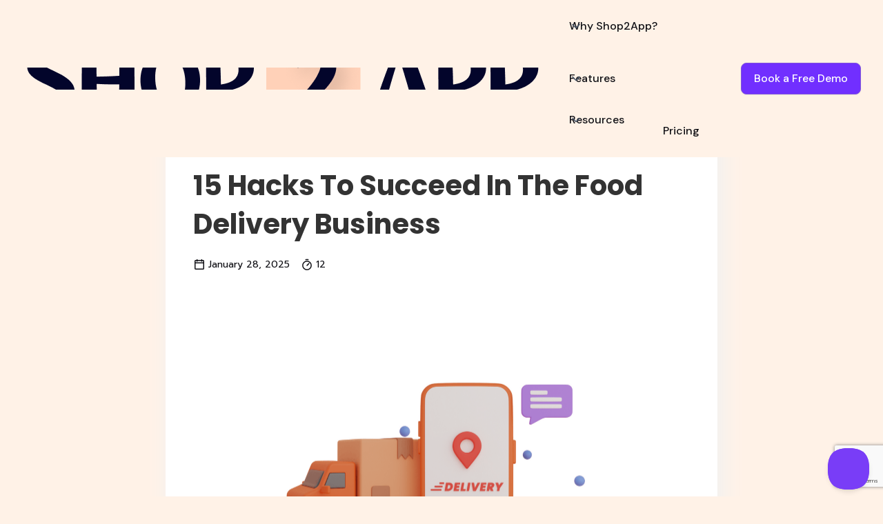

--- FILE ---
content_type: text/html
request_url: https://www.shop2app.com/blog/hacks-to-succeed-in-food-delivery-business
body_size: 23738
content:
<!DOCTYPE html><!-- This site was created in Webflow. https://webflow.com --><!-- Last Published: Fri Dec 19 2025 03:21:21 GMT+0000 (Coordinated Universal Time) --><html data-wf-domain="www.shop2app.com" data-wf-page="64d034760311aa838f61c9b7" data-wf-site="63e19c2a81cdc51f4b30afdb" data-wf-collection="64d034760311aa838f61c9cc" data-wf-item-slug="hacks-to-succeed-in-food-delivery-business"><head><meta charset="utf-8"/><title>15 Hacks To Succeed In The Food Delivery Business</title><meta content="To be successful in the online food delivery business, cooking and serving yummy food is not enough. You&#x27;re going to require a strong grasp of how to use various platforms to your advantage, business abilities, and a lot more. We have prepared a checklist for the growth of your kitchen/restaurant so that you don’t drive your focus away from cooking delicious meals." name="description"/><meta content="width=device-width, initial-scale=1" name="viewport"/><meta content="Webflow" name="generator"/><link href="https://cdn.prod.website-files.com/63e19c2a81cdc51f4b30afdb/css/shop2app-rebrand.webflow.shared.df1d4390f.css" rel="stylesheet" type="text/css"/><link href="https://fonts.googleapis.com" rel="preconnect"/><link href="https://fonts.gstatic.com" rel="preconnect" crossorigin="anonymous"/><script src="https://ajax.googleapis.com/ajax/libs/webfont/1.6.26/webfont.js" type="text/javascript"></script><script type="text/javascript">WebFont.load({  google: {    families: ["Changa One:400,400italic","Open Sans:300,300italic,400,400italic,600,600italic,700,700italic,800,800italic","Lato:100,100italic,300,300italic,400,400italic,700,700italic,900,900italic","Geologica:100,200,300,regular,500,600,700,800,900","Inter:regular,500,600","Prompt:100,100italic,200,200italic,300,300italic,regular,italic,500,500italic,600,600italic,700,700italic,800,800italic,900,900italic","DM Sans:100,200,300,regular,500,600,700,800,900"]  }});</script><script type="text/javascript">!function(o,c){var n=c.documentElement,t=" w-mod-";n.className+=t+"js",("ontouchstart"in o||o.DocumentTouch&&c instanceof DocumentTouch)&&(n.className+=t+"touch")}(window,document);</script><link href="https://cdn.prod.website-files.com/63e19c2a81cdc51f4b30afdb/67420ce7170796be6e8f6473_appicon.png" rel="shortcut icon" type="image/x-icon"/><link href="https://cdn.prod.website-files.com/63e19c2a81cdc51f4b30afdb/67420d0779df735efaf81df1_app-icon-.png" rel="apple-touch-icon"/><script src="https://www.google.com/recaptcha/api.js" type="text/javascript"></script><!---ONE SIGNAL VERIFICATION 88nnd4crj7 -->


<!-- Helpscout -->
<!--
<script type="text/javascript">!function(e,t,n){function a(){var e=t.getElementsByTagName("script")[0],n=t.createElement("script");n.type="text/javascript",n.async=!0,n.src="https://beacon-v2.helpscout.net",e.parentNode.insertBefore(n,e)}if(e.Beacon=n=function(t,n,a){e.Beacon.readyQueue.push({method:t,options:n,data:a})},n.readyQueue=[],"complete"===t.readyState)return a();e.attachEvent?e.attachEvent("onload",a):e.addEventListener("load",a,!1)}(window,document,window.Beacon||function(){});
</script><script type="text/javascript">window.Beacon('init', '78fb1afd-201f-4b7f-b721-b16858529d88')</script>
-->

<!-- Google tag (gtag.js) -->
<script async src="https://www.googletagmanager.com/gtag/js?id=G-J098D712GD"></script>
<script>
  window.dataLayer = window.dataLayer || [];
  function gtag(){dataLayer.push(arguments);}
  gtag('js', new Date());

  gtag('config', 'G-J098D712GD');
</script>

<!-- Microsoft Clarity -->
<script type="text/javascript">
    (function(c,l,a,r,i,t,y){
        c[a]=c[a]||function(){(c[a].q=c[a].q||[]).push(arguments)};
        t=l.createElement(r);t.async=1;t.src="https://www.clarity.ms/tag/"+i;
        y=l.getElementsByTagName(r)[0];y.parentNode.insertBefore(t,y);
    })(window, document, "clarity", "script", "ge6sdshk6x");
</script>
<!-- R2B2 -->

<script>!function () {var reb2b = window.reb2b = window.reb2b || [];if (reb2b.invoked) return;reb2b.invoked = true;reb2b.methods = ["identify", "collect"];reb2b.factory = function (method) {return function () {var args = Array.prototype.slice.call(arguments);args.unshift(method);reb2b.push(args);return reb2b;};};for (var i = 0; i < reb2b.methods.length; i++) {var key = reb2b.methods[i];reb2b[key] = reb2b.factory(key);}reb2b.load = function (key) {var script = document.createElement("script");script.type = "text/javascript";script.async = true;script.src = "https://s3-us-west-2.amazonaws.com/b2bjsstore/b/" + key + "/reb2b.js.gz";var first = document.getElementsByTagName("script")[0];first.parentNode.insertBefore(script, first);};reb2b.SNIPPET_VERSION = "1.0.1";reb2b.load("YE63P0HK31OW");}();</script>



<!-- Happier Leads website tracking-->

      <script>
      !function(){var e="rest.happierleads.com/v3/script?clientId=1H2Hx4sunNKqc588YVJo9r&version=4.0.0",
      t=document.createElement("script");window.location.protocol.split(":")[0];
      t.src="https://"+e;var c=document.getElementsByTagName("script")[0];
      t.async = true;
      t.onload = function(){ new Happierleads.default };
      c.parentNode.insertBefore(t,c)}();
      </script>
<!-- RECAPTCHA-->
<script src="https://www.google.com/recaptcha/enterprise.js?render=6LdZ7MsqAAAAACUXcEyKraHNuyZ3d-Dv-9XHbPCh"></script>
<script type="text/javascript">window.__WEBFLOW_CURRENCY_SETTINGS = {"currencyCode":"USD","symbol":"$","decimal":".","fractionDigits":2,"group":",","template":"{{wf {\"path\":\"symbol\",\"type\":\"PlainText\"} }} {{wf {\"path\":\"amount\",\"type\":\"CommercePrice\"} }} {{wf {\"path\":\"currencyCode\",\"type\":\"PlainText\"} }}","hideDecimalForWholeNumbers":false};</script></head><body class="body"><div data-animation="default" data-collapse="medium" data-duration="400" data-easing="ease" data-easing2="ease" role="banner" class="uui-navbar02_component w-nav"><div class="uui-navbar02_container"><a href="/" class="uui-navbar02_logo-link w-nav-brand"><div class="uui-logo_component"><img src="https://cdn.prod.website-files.com/63e19c2a81cdc51f4b30afdb/640d10f32d6e688adabe1fcb_%5BRebrand%5DShop2app%20Logo%20(2).svg" loading="lazy" alt="Untitled UI logotext" class="uui-logo_logotype"/><img src="https://cdn.prod.website-files.com/63e19c2a81cdc51f4b30afdb/64e771f43cfdc0953ba1b122_untitled-ui-logo.png" loading="lazy" alt="Logo" class="uui-logo_image"/></div></a><nav role="navigation" class="uui-navbar02_menu w-nav-menu"><div class="uui-navbar02_menu-left"><div data-hover="true" data-delay="300" data-w-id="0544f865-31f5-881f-2d9c-ff85e1638193" class="uui-navbar02_menu-dropdown w-dropdown"><div class="uui-navbar02_dropdown-toggle w-dropdown-toggle"><div class="uui-dropdown-icon w-embed"><svg width="20" height="20" viewBox="0 0 20 20" fill="none" xmlns="http://www.w3.org/2000/svg">
<path d="M5 7.5L10 12.5L15 7.5" stroke="currentColor" stroke-width="1.67" stroke-linecap="round" stroke-linejoin="round"/>
</svg></div><div>Why Shop2App?</div></div><nav class="uui-navbar02_dropdown-list w-dropdown-list"><div class="uui-navbar02_container"><div class="uui-navbar02_dropdown-content"><div class="uui-navbar02_dropdown-content-left"><div class="uui-navbar02_dropdown-link-list"><a href="/integration" class="uui-navbar02_dropdown-link w-inline-block"><div class="uui-navbar02_icon-wrapper"><div class="uui-icon-1x1-xsmall w-embed"><svg width="24" height="24" viewBox="0 0 24 24" fill="none" xmlns="http://www.w3.org/2000/svg">
<path d="M9 2V4M15 2V4M9 20V22M15 20V22M20 9H22M20 14H22M2 9H4M2 14H4M8.8 20H15.2C16.8802 20 17.7202 20 18.362 19.673C18.9265 19.3854 19.3854 18.9265 19.673 18.362C20 17.7202 20 16.8802 20 15.2V8.8C20 7.11984 20 6.27976 19.673 5.63803C19.3854 5.07354 18.9265 4.6146 18.362 4.32698C17.7202 4 16.8802 4 15.2 4H8.8C7.11984 4 6.27976 4 5.63803 4.32698C5.07354 4.6146 4.6146 5.07354 4.32698 5.63803C4 6.27976 4 7.11984 4 8.8V15.2C4 16.8802 4 17.7202 4.32698 18.362C4.6146 18.9265 5.07354 19.3854 5.63803 19.673C6.27976 20 7.11984 20 8.8 20ZM10.6 15H13.4C13.9601 15 14.2401 15 14.454 14.891C14.6422 14.7951 14.7951 14.6422 14.891 14.454C15 14.2401 15 13.9601 15 13.4V10.6C15 10.0399 15 9.75992 14.891 9.54601C14.7951 9.35785 14.6422 9.20487 14.454 9.10899C14.2401 9 13.9601 9 13.4 9H10.6C10.0399 9 9.75992 9 9.54601 9.10899C9.35785 9.20487 9.20487 9.35785 9.10899 9.54601C9 9.75992 9 10.0399 9 10.6V13.4C9 13.9601 9 14.2401 9.10899 14.454C9.20487 14.6422 9.35785 14.7951 9.54601 14.891C9.75992 15 10.0399 15 10.6 15Z" stroke="black" stroke-width="2" stroke-linecap="round" stroke-linejoin="round"/>
</svg></div></div><div class="uui-navbar02_item-right"><div class="uui-navbar02_item-heading">Integrations</div><div class="uui-text-size-small hide-mobile-landscape">Integrate your existing Shopify Apps in your mobile app</div></div></a><a href="/case-studies" class="uui-navbar02_dropdown-link w-inline-block"><div class="uui-navbar02_icon-wrapper"><div class="uui-icon-1x1-xsmall w-embed"><svg width="24" height="24" viewBox="0 0 24 24" fill="none" xmlns="http://www.w3.org/2000/svg">
<path d="M6 20.0872H8.61029C8.95063 20.0872 9.28888 20.1277 9.61881 20.2087L12.3769 20.8789C12.9753 21.0247 13.5988 21.0389 14.2035 20.9214L17.253 20.3281C18.0585 20.1712 18.7996 19.7855 19.3803 19.2205L21.5379 17.1217C22.154 16.5234 22.154 15.5524 21.5379 14.9531C20.9832 14.4135 20.1047 14.3527 19.4771 14.8103L16.9626 16.6449C16.6025 16.9081 16.1643 17.0498 15.7137 17.0498H13.2855L14.8311 17.0498C15.7022 17.0498 16.4079 16.3633 16.4079 15.5159V15.2092C16.4079 14.5055 15.9156 13.892 15.2141 13.7219L12.8286 13.1418C12.4404 13.0476 12.0428 13 11.6431 13C10.6783 13 8.93189 13.7988 8.93189 13.7988L6 15.0249M2 14.6L2 20.4C2 20.9601 2 21.2401 2.10899 21.454C2.20487 21.6422 2.35785 21.7951 2.54601 21.891C2.75992 22 3.03995 22 3.6 22H4.4C4.96005 22 5.24008 22 5.45399 21.891C5.64215 21.7952 5.79513 21.6422 5.89101 21.454C6 21.2401 6 20.9601 6 20.4V14.6C6 14.04 6 13.7599 5.89101 13.546C5.79513 13.3579 5.64215 13.2049 5.45399 13.109C5.24008 13 4.96005 13 4.4 13H3.6C3.03995 13 2.75992 13 2.54601 13.109C2.35785 13.2049 2.20487 13.3579 2.10899 13.546C2 13.7599 2 14.04 2 14.6ZM17.1914 3.59227C16.5946 2.34341 15.2186 1.6818 13.8804 2.32039C12.5423 2.95898 11.9722 4.4734 12.5325 5.80284C12.8787 6.62448 13.8707 8.22002 14.5781 9.31905C14.8394 9.72513 14.9701 9.92817 15.161 10.0469C15.3247 10.1488 15.5297 10.2037 15.7224 10.1974C15.9471 10.1899 16.1618 10.0794 16.5911 9.85845C17.7532 9.26033 19.4101 8.37457 20.1208 7.83614C21.2707 6.96494 21.5556 5.36359 20.6947 4.14626C19.8337 2.92892 18.3327 2.80914 17.1914 3.59227Z" stroke="black" stroke-width="2" stroke-linecap="round" stroke-linejoin="round"/>
</svg></div></div><div class="uui-navbar02_item-right"><div class="uui-navbar02_item-heading">Case Studies</div><div class="uui-text-size-small hide-mobile-landscape">Browse through our customers across different industries</div></div></a><a href="/partner-program" class="uui-navbar02_dropdown-link w-inline-block"><div class="uui-navbar02_icon-wrapper"><div class="uui-icon-1x1-xsmall w-embed"><svg width="24" height="24" viewBox="0 0 24 24" fill="none" xmlns="http://www.w3.org/2000/svg">
<path d="M22 21V19C22 17.1362 20.7252 15.5701 19 15.126M15.5 3.29076C16.9659 3.88415 18 5.32131 18 7C18 8.67869 16.9659 10.1159 15.5 10.7092M17 21C17 19.1362 17 18.2044 16.6955 17.4693C16.2895 16.4892 15.5108 15.7105 14.5307 15.3045C13.7956 15 12.8638 15 11 15H8C6.13623 15 5.20435 15 4.46927 15.3045C3.48915 15.7105 2.71046 16.4892 2.30448 17.4693C2 18.2044 2 19.1362 2 21M13.5 7C13.5 9.20914 11.7091 11 9.5 11C7.29086 11 5.5 9.20914 5.5 7C5.5 4.79086 7.29086 3 9.5 3C11.7091 3 13.5 4.79086 13.5 7Z" stroke="black" stroke-width="2" stroke-linecap="round" stroke-linejoin="round"/>
</svg></div></div><div class="uui-navbar02_item-right"><div class="uui-navbar02_item-heading">Partners</div><div class="uui-text-size-small hide-mobile-landscape">Let’s join hands and make mobile shopping easier</div></div></a></div><div class="uui-navbar02_dropdown-link-list"><a href="/contact" class="uui-navbar02_dropdown-link w-inline-block"><div class="uui-navbar02_icon-wrapper"><div class="uui-icon-1x1-xsmall w-embed"><svg width="24" height="24" viewBox="0 0 24 24" fill="none" xmlns="http://www.w3.org/2000/svg">
<path d="M2 10C2 10 2.12132 9.15076 5.63604 5.63604C9.15076 2.12132 14.8492 2.12132 18.364 5.63604C19.6092 6.88131 20.4133 8.40072 20.7762 10M2 10V4M2 10H8M22 14C22 14 21.8787 14.8492 18.364 18.364C14.8492 21.8787 9.15076 21.8787 5.63604 18.364C4.39076 17.1187 3.58669 15.5993 3.22383 14M22 14V20M22 14H16" stroke="black" stroke-width="2" stroke-linecap="round" stroke-linejoin="round"/>
</svg></div></div><div class="uui-navbar02_item-right"><div class="uui-navbar02_item-heading">Migrate to Shop2app</div><div class="uui-text-size-small hide-mobile-landscape">Learn why brands switch to Shop2app from other mobile app providers</div></div></a><a href="/contact" class="uui-navbar02_dropdown-link w-inline-block"><div class="uui-navbar02_icon-wrapper"><div class="uui-icon-1x1-xsmall w-embed"><svg width="24" height="24" viewBox="0 0 24 24" fill="none" xmlns="http://www.w3.org/2000/svg">
<path d="M13.1218 14.8446L18.0004 21.9999M10.879 14.8446L6.00041 21.9999M14.0004 13.2C14.0004 14.3045 13.105 15.2 12.0004 15.2C10.8958 15.2 10.0004 14.3045 10.0004 13.2C10.0004 12.0954 10.8958 11.2 12.0004 11.2C13.105 11.2 14.0004 12.0954 14.0004 13.2ZM17.1489 4.53225L5.36462 7.68984C5.09414 7.76232 4.95889 7.79855 4.86969 7.87888C4.79122 7.94953 4.73713 8.04321 4.71518 8.14649C4.69022 8.26391 4.72646 8.39915 4.79893 8.66964L5.67892 11.9538C5.7514 12.2243 5.78763 12.3595 5.86796 12.4487C5.93861 12.5272 6.03229 12.5813 6.13557 12.6032C6.25299 12.6282 6.38823 12.5919 6.65871 12.5195L18.443 9.36188L17.1489 4.53225ZM21.7928 9.49958C20.7109 9.78949 20.1699 9.93444 19.7002 9.83461C19.2871 9.74679 18.9124 9.53045 18.6298 9.21657C18.3085 8.85975 18.1635 8.31878 17.8736 7.23684L17.7183 6.65728C17.4284 5.57535 17.2835 5.03438 17.3833 4.56471C17.4711 4.15158 17.6875 3.77686 18.0013 3.49425C18.3582 3.17296 18.8991 3.02801 19.9811 2.7381C20.2515 2.66562 20.3868 2.62939 20.5042 2.65434C20.6075 2.6763 20.7012 2.73038 20.7718 2.80885C20.8521 2.89806 20.8884 3.0333 20.9609 3.30379L22.3585 8.51979C22.431 8.79027 22.4672 8.92551 22.4422 9.04293C22.4203 9.14621 22.3662 9.23989 22.2877 9.31055C22.1985 9.39087 22.0633 9.42711 21.7928 9.49958ZM3.50212 12.33L4.85441 11.9677C5.1249 11.8952 5.26014 11.8589 5.34935 11.7786C5.42782 11.708 5.4819 11.6143 5.50386 11.511C5.52881 11.3936 5.49258 11.2583 5.4201 10.9879L5.05775 9.63556C4.98528 9.36508 4.94904 9.22983 4.86872 9.14063C4.79806 9.06216 4.70438 9.00807 4.6011 8.98612C4.48368 8.96116 4.34844 8.9974 4.07796 9.06988L2.72566 9.43222C2.45518 9.5047 2.31993 9.54094 2.23073 9.62126C2.15226 9.69191 2.09817 9.78559 2.07622 9.88888C2.05126 10.0063 2.0875 10.1415 2.15998 10.412L2.52232 11.7643C2.5948 12.0348 2.63104 12.17 2.71136 12.2592C2.78201 12.3377 2.87569 12.3918 2.97898 12.4138C3.09639 12.4387 3.23163 12.4025 3.50212 12.33Z" stroke="black" stroke-width="2" stroke-linecap="round" stroke-linejoin="round"/>
</svg></div></div><div class="uui-navbar02_item-right"><div class="uui-navbar02_item-heading">Shop2app vs Competition</div><div class="uui-text-size-small hide-mobile-landscape">Looking for a specific feature? We’ve got you covered.<br/></div></div></a><a href="https://apps.shopify.com/shop2app-mobile-app-builder/reviews" target="_blank" class="uui-navbar02_dropdown-link w-inline-block"><div class="uui-navbar02_icon-wrapper"><div class="uui-icon-1x1-xsmall w-embed"><svg width="24" height="24" viewBox="0 0 24 24" fill="none" xmlns="http://www.w3.org/2000/svg">
<path fill-rule="evenodd" clip-rule="evenodd" d="M11.9932 5.13581C9.9938 2.7984 6.65975 2.16964 4.15469 4.31001C1.64964 6.45038 1.29697 10.029 3.2642 12.5604C4.89982 14.6651 9.84977 19.1041 11.4721 20.5408C11.6536 20.7016 11.7444 20.7819 11.8502 20.8135C11.9426 20.8411 12.0437 20.8411 12.1361 20.8135C12.2419 20.7819 12.3327 20.7016 12.5142 20.5408C14.1365 19.1041 19.0865 14.6651 20.7221 12.5604C22.6893 10.029 22.3797 6.42787 19.8316 4.31001C17.2835 2.19216 13.9925 2.7984 11.9932 5.13581Z" stroke="black" stroke-width="2" stroke-linecap="round" stroke-linejoin="round"/>
</svg></div></div><div class="uui-navbar02_item-right"><div class="uui-navbar02_item-heading">Why brands love us?</div><div class="uui-text-size-small hide-mobile-landscape">See why brands love us for the value we provide.<br/></div></div></a></div></div><div class="uui-navbar02_dropdown-content-right"><div class="uui-navbar02_dropdown-content-wrapper"><div class="uui-navbar02_dropdown-blog-item-wrapper"><div class="w-dyn-list"><div role="list" class="w-dyn-items"><div role="listitem" class="w-dyn-item"><a href="https://www.shop2app.com/case-studies/bully-max" class="uui-navbar02_blog-item w-inline-block"><div class="uui-navbar02_blog-image-wrapper"><img loading="eager" sizes="100vw" srcset="https://cdn.prod.website-files.com/63e19c2a81cdc51f4b30afdb/64dd3fc818259926efc40393_bully-max-dog-food-warehouse-team-photo-p-500.webp 500w, https://cdn.prod.website-files.com/63e19c2a81cdc51f4b30afdb/64dd3fc818259926efc40393_bully-max-dog-food-warehouse-team-photo-p-800.webp 800w, https://cdn.prod.website-files.com/63e19c2a81cdc51f4b30afdb/64dd3fc818259926efc40393_bully-max-dog-food-warehouse-team-photo-p-1080.webp 1080w, https://cdn.prod.website-files.com/63e19c2a81cdc51f4b30afdb/64dd3fc818259926efc40393_bully-max-dog-food-warehouse-team-photo-p-1600.webp 1600w, https://cdn.prod.website-files.com/63e19c2a81cdc51f4b30afdb/64dd3fc818259926efc40393_bully-max-dog-food-warehouse-team-photo.webp 2000w" src="https://cdn.prod.website-files.com/63e19c2a81cdc51f4b30afdb/64dd3fc818259926efc40393_bully-max-dog-food-warehouse-team-photo.webp" alt="" class="uui-navbar02_blog-image"/></div><div class="uui-navbar02_blog-content"><div class="uui-navbar02_item-heading"><strong>Bully Max = A multi-million dollar pet food brand</strong></div><div class="uui-text-size-small text-style-2lines">Check out the all new dashboard view. Pages now load faster.</div><div class="uui-navbar02_dropdown-content-button-wrapper"><div class="uui-button-row"><div class="uui-button-wrapper"><div class="uui-button-link-gray is-button-xsmall"></div></div><div class="uui-button-wrapper"><div class="uui-button-link is-button-xsmall"><div class="text-block-64">Read Case Study</div></div></div></div></div></div></a></div></div></div></div></div><div class="uui-navbar02_dropdown-right-overlay-absolute"></div></div></div></div></nav></div><div data-hover="true" data-delay="300" data-w-id="0544f865-31f5-881f-2d9c-ff85e16381eb" class="uui-navbar05_menu-dropdown w-dropdown"><div class="uui-navbar05_dropdown-toggle w-dropdown-toggle"><div class="uui-dropdown-icon-2 w-embed"><svg width="20" height="20" viewBox="0 0 20 20" fill="none" xmlns="http://www.w3.org/2000/svg">
<path d="M5 7.5L10 12.5L15 7.5" stroke="currentColor" stroke-width="1.67" stroke-linecap="round" stroke-linejoin="round"/>
</svg></div><div>Features</div></div><nav class="uui-navbar05_dropdown-list w-dropdown-list"><div class="uui-navbar05_container"><div class="uui-navbar05_dropdown-content"><div class="uui-navbar05_dropdown-content-left"><div class="uui-navbar05_dropdown-link-list"><a href="#" class="uui-navbar05_dropdown-link w-inline-block"><div class="uui-navbar05_icon-holder"><div class="icon-featured-large"><div class="uui-icon-1x1-xsmall-2 w-embed"><svg width="24" height="24" viewBox="0 0 24 24" fill="none" xmlns="http://www.w3.org/2000/svg">
<path d="M9.35419 21C10.0593 21.6224 10.9856 22 12 22C13.0145 22 13.9407 21.6224 14.6458 21M18 8V2M15 5H21M13 2.08389C12.6717 2.02841 12.3373 2 12 2C10.4087 2 8.8826 2.63214 7.75738 3.75736C6.63216 4.88258 6.00002 6.4087 6.00002 8C6.00002 11.0902 5.22049 13.206 4.34968 14.6054C3.61515 15.7859 3.24788 16.3761 3.26134 16.5408C3.27626 16.7231 3.31488 16.7926 3.46179 16.9016C3.59448 17 4.19261 17 5.38887 17H18.6112C19.8074 17 20.4055 17 20.5382 16.9016C20.6851 16.7926 20.7237 16.7231 20.7386 16.5408C20.7521 16.3761 20.3848 15.7858 19.6502 14.6052C19.1582 13.8144 18.6953 12.7948 18.3857 11.5" stroke="black" stroke-width="2" stroke-linecap="round" stroke-linejoin="round"/>
</svg></div></div></div><div class="uui-navbar05_item-right"><div class="uui-navbar05_item-heading">Subscriptions</div><div class="uui-text-size-small-2">Offer your customers with a stellar in-app subscriptions portal</div></div></a></div><div class="uui-navbar05_dropdown-link-list"><a href="#" class="uui-navbar05_dropdown-link w-inline-block"><div class="uui-navbar05_icon-holder"><div class="icon-featured-large"><div class="uui-icon-1x1-xsmall-2 w-embed"><svg width="24" height="24" viewBox="0 0 24 24" fill="none" xmlns="http://www.w3.org/2000/svg">
<path d="M19 21V15M16 18H22M12 15H8C6.13623 15 5.20435 15 4.46927 15.3045C3.48915 15.7105 2.71046 16.4892 2.30448 17.4693C2 18.2044 2 19.1362 2 21M15.5 3.29076C16.9659 3.88415 18 5.32131 18 7C18 8.67869 16.9659 10.1159 15.5 10.7092M13.5 7C13.5 9.20914 11.7091 11 9.5 11C7.29086 11 5.5 9.20914 5.5 7C5.5 4.79086 7.29086 3 9.5 3C11.7091 3 13.5 4.79086 13.5 7Z" stroke="black" stroke-width="2" stroke-linecap="round" stroke-linejoin="round"/>
</svg></div></div></div><div class="uui-navbar05_item-right"><div class="uui-navbar05_item-heading">Personalization</div><div class="uui-text-size-small-2">Offer Personalized Shopping Experience for your customers</div></div></a></div><div class="uui-navbar05_dropdown-link-list"><a href="/features" class="uui-navbar05_dropdown-link w-inline-block"><div class="uui-navbar05_icon-holder"><div class="icon-featured-large"><div class="uui-icon-1x1-xsmall-2 w-embed"><svg width="24" height="24" viewBox="0 0 24 24" fill="none" xmlns="http://www.w3.org/2000/svg">
<path d="M3 8L15 8M15 8C15 9.65686 16.3431 11 18 11C19.6569 11 21 9.65685 21 8C21 6.34315 19.6569 5 18 5C16.3431 5 15 6.34315 15 8ZM9 16L21 16M9 16C9 17.6569 7.65685 19 6 19C4.34315 19 3 17.6569 3 16C3 14.3431 4.34315 13 6 13C7.65685 13 9 14.3431 9 16Z" stroke="black" stroke-width="2" stroke-linecap="round" stroke-linejoin="round"/>
</svg></div></div></div><div class="uui-navbar05_item-right"><div class="uui-navbar05_text-wrapper"><div class="uui-navbar05_item-heading margin-bottom-0">Customizations</div></div><div class="uui-text-size-small-2">Looking for a feature you don’t see on the app? Our team can help.<br/></div></div></a></div><div class="uui-navbar05_dropdown-link-list"><a href="/features/b2b-wholesale-old" class="uui-navbar05_dropdown-link w-inline-block"><div class="uui-navbar05_icon-holder"><div class="icon-featured-large"><div class="uui-icon-1x1-xsmall-2 w-embed"><svg width="24" height="24" viewBox="0 0 24 24" fill="none" xmlns="http://www.w3.org/2000/svg">
<path d="M20.5 7.27783L12 12.0001M12 12.0001L3.49997 7.27783M12 12.0001L12 21.5001M14 20.889L12.777 21.5684C12.4934 21.726 12.3516 21.8047 12.2015 21.8356C12.0685 21.863 11.9315 21.863 11.7986 21.8356C11.6484 21.8047 11.5066 21.726 11.223 21.5684L3.82297 17.4573C3.52346 17.2909 3.37368 17.2077 3.26463 17.0893C3.16816 16.9847 3.09515 16.8606 3.05048 16.7254C3 16.5726 3 16.4013 3 16.0586V7.94153C3 7.59889 3 7.42757 3.05048 7.27477C3.09515 7.13959 3.16816 7.01551 3.26463 6.91082C3.37368 6.79248 3.52345 6.70928 3.82297 6.54288L11.223 2.43177C11.5066 2.27421 11.6484 2.19543 11.7986 2.16454C11.9315 2.13721 12.0685 2.13721 12.2015 2.16454C12.3516 2.19543 12.4934 2.27421 12.777 2.43177L20.177 6.54288C20.4766 6.70928 20.6263 6.79248 20.7354 6.91082C20.8318 7.01551 20.9049 7.13959 20.9495 7.27477C21 7.42757 21 7.59889 21 7.94153L21 12.5001M7.5 4.50008L16.5 9.50008M19 21.0001V15.0001M16 18.0001H22" stroke="black" stroke-width="2" stroke-linecap="round" stroke-linejoin="round"/>
</svg></div></div></div><div class="uui-navbar05_item-right"><div class="uui-navbar05_item-heading">Wholesale</div><div class="uui-text-size-small-2">Delight your wholesale customers by providing a mobile app, made just for them.</div></div></a></div><div class="uui-navbar05_dropdown-link-list"><a href="/features" class="uui-navbar05_dropdown-link w-inline-block"><div class="uui-navbar05_icon-holder"><div class="icon-featured-large"><div class="uui-icon-1x1-xsmall-2 w-embed"><svg width="24" height="24" viewBox="0 0 24 24" fill="none" xmlns="http://www.w3.org/2000/svg">
<path d="M20 10.5V6.8C20 5.11984 20 4.27976 19.673 3.63803C19.3854 3.07354 18.9265 2.6146 18.362 2.32698C17.7202 2 16.8802 2 15.2 2H8.8C7.11984 2 6.27976 2 5.63803 2.32698C5.07354 2.6146 4.6146 3.07354 4.32698 3.63803C4 4.27976 4 5.11984 4 6.8V17.2C4 18.8802 4 19.7202 4.32698 20.362C4.6146 20.9265 5.07354 21.3854 5.63803 21.673C6.27976 22 7.11984 22 8.8 22H12M14 11H8M10 15H8M16 7H8M18 21V15M15 18H21" stroke="black" stroke-width="2" stroke-linecap="round" stroke-linejoin="round"/>
</svg></div></div></div><div class="uui-navbar05_item-right"><div class="uui-navbar05_item-heading">Product Detail Page</div><div class="uui-text-size-small-2">Offer a fast and easy Product Detail Page for your customers.</div></div></a></div></div></div></div><a href="/features" class="uui-navbar05_bottom-bar w-inline-block"><div class="uui-navbar05_bottom-bar-background"></div><div class="uui-navbar05_bottom-bar-content"><div class="uui-button-link-2"><div class="text-block-63">View all features<span class="hide-mobile-portrait"></span></div></div></div></a></nav></div><div data-hover="true" data-delay="300" data-w-id="0544f865-31f5-881f-2d9c-ff85e1638230" class="uui-navbar07_menu-dropdown w-dropdown"><div class="uui-navbar07_dropdown-toggle w-dropdown-toggle"><div class="uui-dropdown-icon-2 w-embed"><svg width="20" height="20" viewBox="0 0 20 20" fill="none" xmlns="http://www.w3.org/2000/svg">
<path d="M5 7.5L10 12.5L15 7.5" stroke="currentColor" stroke-width="1.67" stroke-linecap="round" stroke-linejoin="round"/>
</svg></div><div>Resources</div></div><nav class="uui-navbar07_dropdown-list w-dropdown-list"><div class="uui-navbar07_dropdown-link-list"><a href="/blog" class="uui-navbar07_dropdown-link w-inline-block"><div class="uui-navbar07_icon-wrapper"><div class="uui-icon-1x1-xsmall-2 w-embed"><svg width="24" height="25" viewBox="0 0 24 25" fill="none" xmlns="http://www.w3.org/2000/svg">
<path d="M20 19.5V16.5H7C5.34315 16.5 4 17.8431 4 19.5M8.8 22.5H16.8C17.9201 22.5 18.4802 22.5 18.908 22.282C19.2843 22.0903 19.5903 21.7843 19.782 21.408C20 20.9802 20 20.4201 20 19.3V5.7C20 4.57989 20 4.01984 19.782 3.59202C19.5903 3.21569 19.2843 2.90973 18.908 2.71799C18.4802 2.5 17.9201 2.5 16.8 2.5H8.8C7.11984 2.5 6.27976 2.5 5.63803 2.82698C5.07354 3.1146 4.6146 3.57354 4.32698 4.13803C4 4.77976 4 5.61984 4 7.3V17.7C4 19.3802 4 20.2202 4.32698 20.862C4.6146 21.4265 5.07354 21.8854 5.63803 22.173C6.27976 22.5 7.11984 22.5 8.8 22.5Z" stroke="black" stroke-width="2" stroke-linecap="round" stroke-linejoin="round"/>
</svg></div></div><div class="uui-navbar07_item-right"><div class="uui-navbar07_item-heading">Blog</div><div class="uui-text-size-small-2">The latest industry news, updates and info.</div></div></a><a href="/case-studies" class="uui-navbar07_dropdown-link w-inline-block"><div class="uui-navbar07_icon-wrapper"><div class="uui-icon-1x1-xsmall-2 w-embed"><svg width="24" height="25" viewBox="0 0 24 25" fill="none" xmlns="http://www.w3.org/2000/svg">
<path d="M4.5 22.5V17.5M4.5 7.5V2.5M2 5H7M2 20H7M13 3.5L11.2658 8.00886C10.9838 8.74209 10.8428 9.10871 10.6235 9.41709C10.4292 9.6904 10.1904 9.92919 9.91709 10.1235C9.60871 10.3428 9.24209 10.4838 8.50886 10.7658L4 12.5L8.50886 14.2342C9.24209 14.5162 9.60871 14.6572 9.91709 14.8765C10.1904 15.0708 10.4292 15.3096 10.6235 15.5829C10.8428 15.8913 10.9838 16.2579 11.2658 16.9911L13 21.5L14.7342 16.9911C15.0162 16.2579 15.1572 15.8913 15.3765 15.5829C15.5708 15.3096 15.8096 15.0708 16.0829 14.8765C16.3913 14.6572 16.7579 14.5162 17.4911 14.2342L22 12.5L17.4911 10.7658C16.7579 10.4838 16.3913 10.3428 16.0829 10.1235C15.8096 9.92919 15.5708 9.6904 15.3765 9.41709C15.1572 9.10871 15.0162 8.74209 14.7342 8.00886L13 3.5Z" stroke="black" stroke-width="2" stroke-linecap="round" stroke-linejoin="round"/>
</svg></div></div><div class="uui-navbar07_item-right"><div class="uui-navbar07_item-heading">Customer stories</div><div class="uui-text-size-small-2">Learn how our customers are making big changes.</div></div></a><a href="https://apps.shopify.com/shop2app-mobile-app-builder" target="_blank" class="uui-navbar07_dropdown-link w-inline-block"><div class="uui-navbar07_icon-wrapper"><div class="uui-icon-1x1-xsmall-2 w-embed"><svg width="24" height="25" viewBox="0 0 24 25" fill="none" xmlns="http://www.w3.org/2000/svg">
<path d="M12 22.5C17.5228 22.5 22 18.0228 22 12.5C22 6.97715 17.5228 2.5 12 2.5C6.47715 2.5 2 6.97715 2 12.5C2 18.0228 6.47715 22.5 12 22.5Z" stroke="black" stroke-width="2" stroke-linecap="round" stroke-linejoin="round"/>
<path d="M9.5 9.46533C9.5 8.98805 9.5 8.74941 9.59974 8.61618C9.68666 8.50007 9.81971 8.42744 9.96438 8.4171C10.1304 8.40525 10.3311 8.53429 10.7326 8.79239L15.4532 11.8271C15.8016 12.051 15.9758 12.163 16.0359 12.3054C16.0885 12.4298 16.0885 12.5702 16.0359 12.6946C15.9758 12.837 15.8016 12.949 15.4532 13.1729L10.7326 16.2076C10.3311 16.4657 10.1304 16.5948 9.96438 16.5829C9.81971 16.5726 9.68666 16.4999 9.59974 16.3838C9.5 16.2506 9.5 16.012 9.5 15.5347V9.46533Z" stroke="black" stroke-width="2" stroke-linecap="round" stroke-linejoin="round"/>
</svg></div></div><div class="uui-navbar07_item-right"><div class="uui-navbar07_item-heading">Install App</div><div class="uui-text-size-small-2">Get up and running on new features and techniques.</div></div></a><a href="https://help.shop2app.com/en-US" target="_blank" class="uui-navbar07_dropdown-link w-inline-block"><div class="uui-navbar07_icon-wrapper"><div class="uui-icon-1x1-xsmall-2 w-embed"><svg width="24" height="25" viewBox="0 0 24 25" fill="none" xmlns="http://www.w3.org/2000/svg">
<path d="M14 2.76953V6.90007C14 7.46012 14 7.74015 14.109 7.95406C14.2049 8.14222 14.3578 8.2952 14.546 8.39108C14.7599 8.50007 15.0399 8.50007 15.6 8.50007H19.7305M14 18L16.5 15.5L14 13M10 13L7.5 15.5L10 18M20 10.4882V17.7C20 19.3802 20 20.2202 19.673 20.862C19.3854 21.4265 18.9265 21.8854 18.362 22.173C17.7202 22.5 16.8802 22.5 15.2 22.5H8.8C7.11984 22.5 6.27976 22.5 5.63803 22.173C5.07354 21.8854 4.6146 21.4265 4.32698 20.862C4 20.2202 4 19.3802 4 17.7V7.3C4 5.61984 4 4.77976 4.32698 4.13803C4.6146 3.57354 5.07354 3.1146 5.63803 2.82698C6.27976 2.5 7.11984 2.5 8.8 2.5H12.0118C12.7455 2.5 13.1124 2.5 13.4577 2.58289C13.7638 2.65638 14.0564 2.77759 14.3249 2.94208C14.6276 3.1276 14.887 3.38703 15.4059 3.90589L18.5941 7.09411C19.113 7.61297 19.3724 7.8724 19.5579 8.17515C19.7224 8.44356 19.8436 8.7362 19.9171 9.0423C20 9.38757 20 9.75445 20 10.4882Z" stroke="black" stroke-width="2" stroke-linecap="round" stroke-linejoin="round"/>
</svg></div></div><div class="uui-navbar07_item-right"><div class="uui-navbar07_item-heading">Help Center</div><div class="uui-text-size-small-2">All the boring stuff that you (hopefully won’t) need.</div></div></a></div></nav></div><a href="/pricing" class="uui-navbar02_link w-nav-link">Pricing</a></div><div class="uui-navbar02_menu-right"><div class="uui-navbar02_button-wrapper"><a href="https://apps.shopify.com/shop2app-mobile-app-builder" target="_blank" class="uui-button-secondary-gray show-tablet w-inline-block"><img src="https://cdn.prod.website-files.com/63e19c2a81cdc51f4b30afdb/64eb94f3eb50b177bf843f08_Shopify-App-Store-Badge-Final-Black.png" loading="lazy" sizes="(max-width: 991px) 100vw, 830px" srcset="https://cdn.prod.website-files.com/63e19c2a81cdc51f4b30afdb/64eb94f3eb50b177bf843f08_Shopify-App-Store-Badge-Final-Black-p-500.png 500w, https://cdn.prod.website-files.com/63e19c2a81cdc51f4b30afdb/64eb94f3eb50b177bf843f08_Shopify-App-Store-Badge-Final-Black.png 830w" alt="" class="image-31"/></a><a href="https://apps.shopify.com/shop2app-mobile-app-builder" target="_blank" class="uui-button-tertiary-gray hide-tablet w-inline-block"><img src="https://cdn.prod.website-files.com/63e19c2a81cdc51f4b30afdb/64eb94f3eb50b177bf843f08_Shopify-App-Store-Badge-Final-Black.png" loading="lazy" sizes="(max-width: 991px) 100vw, 830px" srcset="https://cdn.prod.website-files.com/63e19c2a81cdc51f4b30afdb/64eb94f3eb50b177bf843f08_Shopify-App-Store-Badge-Final-Black-p-500.png 500w, https://cdn.prod.website-files.com/63e19c2a81cdc51f4b30afdb/64eb94f3eb50b177bf843f08_Shopify-App-Store-Badge-Final-Black.png 830w" alt="" class="image-30"/></a><a href="/contact" class="uui-button w-inline-block"><div>Book Demo</div></a></div></div></nav><div class="uui-navbar02_menu-button w-nav-button"><div class="menu-icon_component"><div class="menu-icon_line-top"></div><div class="menu-icon_line-middle"><div class="menu-icon_line-middle-inner"></div></div><div class="menu-icon_line-bottom"></div></div></div></div></div><div data-w-id="2171d384-b4b7-33ac-3d4b-575d9a6e29ec" data-animation="default" data-collapse="medium" data-duration="400" data-easing="ease" data-easing2="ease" role="banner" class="uui-navbar02_component w-nav"><div class="uui-navbar02_container"><a href="/" class="uui-navbar02_logo-link w-nav-brand"><div class="uui-logo_component"><img src="https://cdn.prod.website-files.com/63e19c2a81cdc51f4b30afdb/6742017af5b29ed4023a07e9_Group%2028.png" loading="eager" width="Auto" sizes="(max-width: 479px) 98vw, (max-width: 760px) 99vw, 753px" alt="Untitled UI logotext" srcset="https://cdn.prod.website-files.com/63e19c2a81cdc51f4b30afdb/6742017af5b29ed4023a07e9_Group%2028-p-500.png 500w, https://cdn.prod.website-files.com/63e19c2a81cdc51f4b30afdb/6742017af5b29ed4023a07e9_Group%2028.png 753w" class="uui-logo_logotype"/></div></a><nav role="navigation" class="uui-navbar02_menu w-nav-menu"><div class="uui-navbar02_menu-left"><div data-hover="true" data-delay="300" data-w-id="2171d384-b4b7-33ac-3d4b-575d9a6e29f4" class="uui-navbar02_menu-dropdown w-dropdown"><div class="uui-navbar02_dropdown-toggle w-dropdown-toggle"><div class="uui-dropdown-icon w-embed"><svg width="20" height="20" viewBox="0 0 20 20" fill="none" xmlns="http://www.w3.org/2000/svg">
<path d="M5 7.5L10 12.5L15 7.5" stroke="currentColor" stroke-width="1.67" stroke-linecap="round" stroke-linejoin="round"/>
</svg></div><div class="text-block-73">Why Shop2App?</div></div><nav class="uui-navbar02_dropdown-list w-dropdown-list"><div class="uui-navbar02_container"><div class="uui-navbar02_dropdown-content"><div class="uui-navbar02_dropdown-content-left"><div class="uui-navbar02_dropdown-link-list"><a href="/integration" class="uui-navbar02_dropdown-link w-inline-block"><div class="uui-navbar02_icon-wrapper"><div class="uui-icon-1x1-xsmall w-embed"><svg width="24" height="24" viewBox="0 0 24 24" fill="none" xmlns="http://www.w3.org/2000/svg">
<path d="M9 2V4M15 2V4M9 20V22M15 20V22M20 9H22M20 14H22M2 9H4M2 14H4M8.8 20H15.2C16.8802 20 17.7202 20 18.362 19.673C18.9265 19.3854 19.3854 18.9265 19.673 18.362C20 17.7202 20 16.8802 20 15.2V8.8C20 7.11984 20 6.27976 19.673 5.63803C19.3854 5.07354 18.9265 4.6146 18.362 4.32698C17.7202 4 16.8802 4 15.2 4H8.8C7.11984 4 6.27976 4 5.63803 4.32698C5.07354 4.6146 4.6146 5.07354 4.32698 5.63803C4 6.27976 4 7.11984 4 8.8V15.2C4 16.8802 4 17.7202 4.32698 18.362C4.6146 18.9265 5.07354 19.3854 5.63803 19.673C6.27976 20 7.11984 20 8.8 20ZM10.6 15H13.4C13.9601 15 14.2401 15 14.454 14.891C14.6422 14.7951 14.7951 14.6422 14.891 14.454C15 14.2401 15 13.9601 15 13.4V10.6C15 10.0399 15 9.75992 14.891 9.54601C14.7951 9.35785 14.6422 9.20487 14.454 9.10899C14.2401 9 13.9601 9 13.4 9H10.6C10.0399 9 9.75992 9 9.54601 9.10899C9.35785 9.20487 9.20487 9.35785 9.10899 9.54601C9 9.75992 9 10.0399 9 10.6V13.4C9 13.9601 9 14.2401 9.10899 14.454C9.20487 14.6422 9.35785 14.7951 9.54601 14.891C9.75992 15 10.0399 15 10.6 15Z" stroke="black" stroke-width="2" stroke-linecap="round" stroke-linejoin="round"/>
</svg></div></div><div class="uui-navbar02_item-right"><div class="uui-navbar02_item-heading">Integrations</div><div class="uui-text-size-small hide-mobile-landscape">Integrate your existing Shopify Apps in your mobile app</div></div></a><a href="/case-studies" class="uui-navbar02_dropdown-link w-inline-block"><div class="uui-navbar02_icon-wrapper"><div class="uui-icon-1x1-xsmall w-embed"><svg width="24" height="24" viewBox="0 0 24 24" fill="none" xmlns="http://www.w3.org/2000/svg">
<path d="M6 20.0872H8.61029C8.95063 20.0872 9.28888 20.1277 9.61881 20.2087L12.3769 20.8789C12.9753 21.0247 13.5988 21.0389 14.2035 20.9214L17.253 20.3281C18.0585 20.1712 18.7996 19.7855 19.3803 19.2205L21.5379 17.1217C22.154 16.5234 22.154 15.5524 21.5379 14.9531C20.9832 14.4135 20.1047 14.3527 19.4771 14.8103L16.9626 16.6449C16.6025 16.9081 16.1643 17.0498 15.7137 17.0498H13.2855L14.8311 17.0498C15.7022 17.0498 16.4079 16.3633 16.4079 15.5159V15.2092C16.4079 14.5055 15.9156 13.892 15.2141 13.7219L12.8286 13.1418C12.4404 13.0476 12.0428 13 11.6431 13C10.6783 13 8.93189 13.7988 8.93189 13.7988L6 15.0249M2 14.6L2 20.4C2 20.9601 2 21.2401 2.10899 21.454C2.20487 21.6422 2.35785 21.7951 2.54601 21.891C2.75992 22 3.03995 22 3.6 22H4.4C4.96005 22 5.24008 22 5.45399 21.891C5.64215 21.7952 5.79513 21.6422 5.89101 21.454C6 21.2401 6 20.9601 6 20.4V14.6C6 14.04 6 13.7599 5.89101 13.546C5.79513 13.3579 5.64215 13.2049 5.45399 13.109C5.24008 13 4.96005 13 4.4 13H3.6C3.03995 13 2.75992 13 2.54601 13.109C2.35785 13.2049 2.20487 13.3579 2.10899 13.546C2 13.7599 2 14.04 2 14.6ZM17.1914 3.59227C16.5946 2.34341 15.2186 1.6818 13.8804 2.32039C12.5423 2.95898 11.9722 4.4734 12.5325 5.80284C12.8787 6.62448 13.8707 8.22002 14.5781 9.31905C14.8394 9.72513 14.9701 9.92817 15.161 10.0469C15.3247 10.1488 15.5297 10.2037 15.7224 10.1974C15.9471 10.1899 16.1618 10.0794 16.5911 9.85845C17.7532 9.26033 19.4101 8.37457 20.1208 7.83614C21.2707 6.96494 21.5556 5.36359 20.6947 4.14626C19.8337 2.92892 18.3327 2.80914 17.1914 3.59227Z" stroke="black" stroke-width="2" stroke-linecap="round" stroke-linejoin="round"/>
</svg></div></div><div class="uui-navbar02_item-right"><div class="uui-navbar02_item-heading">Case Studies</div><div class="uui-text-size-small hide-mobile-landscape">Browse through our customers across different industries</div></div></a><a href="/partner-program" class="uui-navbar02_dropdown-link w-inline-block"><div class="uui-navbar02_icon-wrapper"><div class="uui-icon-1x1-xsmall w-embed"><svg width="24" height="24" viewBox="0 0 24 24" fill="none" xmlns="http://www.w3.org/2000/svg">
<path d="M22 21V19C22 17.1362 20.7252 15.5701 19 15.126M15.5 3.29076C16.9659 3.88415 18 5.32131 18 7C18 8.67869 16.9659 10.1159 15.5 10.7092M17 21C17 19.1362 17 18.2044 16.6955 17.4693C16.2895 16.4892 15.5108 15.7105 14.5307 15.3045C13.7956 15 12.8638 15 11 15H8C6.13623 15 5.20435 15 4.46927 15.3045C3.48915 15.7105 2.71046 16.4892 2.30448 17.4693C2 18.2044 2 19.1362 2 21M13.5 7C13.5 9.20914 11.7091 11 9.5 11C7.29086 11 5.5 9.20914 5.5 7C5.5 4.79086 7.29086 3 9.5 3C11.7091 3 13.5 4.79086 13.5 7Z" stroke="black" stroke-width="2" stroke-linecap="round" stroke-linejoin="round"/>
</svg></div></div><div class="uui-navbar02_item-right"><div class="uui-navbar02_item-heading">Partners</div><div class="uui-text-size-small hide-mobile-landscape">Let’s join hands and make mobile shopping easier</div></div></a></div><div class="uui-navbar02_dropdown-link-list"><a href="/contact" class="uui-navbar02_dropdown-link w-inline-block"><div class="uui-navbar02_icon-wrapper"><div class="uui-icon-1x1-xsmall w-embed"><svg width="24" height="24" viewBox="0 0 24 24" fill="none" xmlns="http://www.w3.org/2000/svg">
<path d="M2 10C2 10 2.12132 9.15076 5.63604 5.63604C9.15076 2.12132 14.8492 2.12132 18.364 5.63604C19.6092 6.88131 20.4133 8.40072 20.7762 10M2 10V4M2 10H8M22 14C22 14 21.8787 14.8492 18.364 18.364C14.8492 21.8787 9.15076 21.8787 5.63604 18.364C4.39076 17.1187 3.58669 15.5993 3.22383 14M22 14V20M22 14H16" stroke="black" stroke-width="2" stroke-linecap="round" stroke-linejoin="round"/>
</svg></div></div><div class="uui-navbar02_item-right"><div class="uui-navbar02_item-heading">Migrate to Shop2app</div><div class="uui-text-size-small hide-mobile-landscape">Learn why brands switch to Shop2app from other mobile app providers</div></div></a><a href="/contact" class="uui-navbar02_dropdown-link w-inline-block"><div class="uui-navbar02_icon-wrapper"><div class="uui-icon-1x1-xsmall w-embed"><svg width="24" height="24" viewBox="0 0 24 24" fill="none" xmlns="http://www.w3.org/2000/svg">
<path d="M13.1218 14.8446L18.0004 21.9999M10.879 14.8446L6.00041 21.9999M14.0004 13.2C14.0004 14.3045 13.105 15.2 12.0004 15.2C10.8958 15.2 10.0004 14.3045 10.0004 13.2C10.0004 12.0954 10.8958 11.2 12.0004 11.2C13.105 11.2 14.0004 12.0954 14.0004 13.2ZM17.1489 4.53225L5.36462 7.68984C5.09414 7.76232 4.95889 7.79855 4.86969 7.87888C4.79122 7.94953 4.73713 8.04321 4.71518 8.14649C4.69022 8.26391 4.72646 8.39915 4.79893 8.66964L5.67892 11.9538C5.7514 12.2243 5.78763 12.3595 5.86796 12.4487C5.93861 12.5272 6.03229 12.5813 6.13557 12.6032C6.25299 12.6282 6.38823 12.5919 6.65871 12.5195L18.443 9.36188L17.1489 4.53225ZM21.7928 9.49958C20.7109 9.78949 20.1699 9.93444 19.7002 9.83461C19.2871 9.74679 18.9124 9.53045 18.6298 9.21657C18.3085 8.85975 18.1635 8.31878 17.8736 7.23684L17.7183 6.65728C17.4284 5.57535 17.2835 5.03438 17.3833 4.56471C17.4711 4.15158 17.6875 3.77686 18.0013 3.49425C18.3582 3.17296 18.8991 3.02801 19.9811 2.7381C20.2515 2.66562 20.3868 2.62939 20.5042 2.65434C20.6075 2.6763 20.7012 2.73038 20.7718 2.80885C20.8521 2.89806 20.8884 3.0333 20.9609 3.30379L22.3585 8.51979C22.431 8.79027 22.4672 8.92551 22.4422 9.04293C22.4203 9.14621 22.3662 9.23989 22.2877 9.31055C22.1985 9.39087 22.0633 9.42711 21.7928 9.49958ZM3.50212 12.33L4.85441 11.9677C5.1249 11.8952 5.26014 11.8589 5.34935 11.7786C5.42782 11.708 5.4819 11.6143 5.50386 11.511C5.52881 11.3936 5.49258 11.2583 5.4201 10.9879L5.05775 9.63556C4.98528 9.36508 4.94904 9.22983 4.86872 9.14063C4.79806 9.06216 4.70438 9.00807 4.6011 8.98612C4.48368 8.96116 4.34844 8.9974 4.07796 9.06988L2.72566 9.43222C2.45518 9.5047 2.31993 9.54094 2.23073 9.62126C2.15226 9.69191 2.09817 9.78559 2.07622 9.88888C2.05126 10.0063 2.0875 10.1415 2.15998 10.412L2.52232 11.7643C2.5948 12.0348 2.63104 12.17 2.71136 12.2592C2.78201 12.3377 2.87569 12.3918 2.97898 12.4138C3.09639 12.4387 3.23163 12.4025 3.50212 12.33Z" stroke="black" stroke-width="2" stroke-linecap="round" stroke-linejoin="round"/>
</svg></div></div><div class="uui-navbar02_item-right"><div class="uui-navbar02_item-heading">Shop2app vs Competition</div><div class="uui-text-size-small hide-mobile-landscape">Looking for a specific feature? We’ve got you covered.<br/></div></div></a><a href="https://apps.shopify.com/shop2app-mobile-app-builder/reviews" target="_blank" class="uui-navbar02_dropdown-link w-inline-block"><div class="uui-navbar02_icon-wrapper"><div class="uui-icon-1x1-xsmall w-embed"><svg width="24" height="24" viewBox="0 0 24 24" fill="none" xmlns="http://www.w3.org/2000/svg">
<path fill-rule="evenodd" clip-rule="evenodd" d="M11.9932 5.13581C9.9938 2.7984 6.65975 2.16964 4.15469 4.31001C1.64964 6.45038 1.29697 10.029 3.2642 12.5604C4.89982 14.6651 9.84977 19.1041 11.4721 20.5408C11.6536 20.7016 11.7444 20.7819 11.8502 20.8135C11.9426 20.8411 12.0437 20.8411 12.1361 20.8135C12.2419 20.7819 12.3327 20.7016 12.5142 20.5408C14.1365 19.1041 19.0865 14.6651 20.7221 12.5604C22.6893 10.029 22.3797 6.42787 19.8316 4.31001C17.2835 2.19216 13.9925 2.7984 11.9932 5.13581Z" stroke="black" stroke-width="2" stroke-linecap="round" stroke-linejoin="round"/>
</svg></div></div><div class="uui-navbar02_item-right"><div class="uui-navbar02_item-heading">Why brands love us?</div><div class="uui-text-size-small hide-mobile-landscape">See why brands love us for the value we provide.<br/></div></div></a></div></div><div class="uui-navbar02_dropdown-content-right"><div class="uui-navbar02_dropdown-content-wrapper"><div class="uui-navbar02_dropdown-blog-item-wrapper"><div class="w-dyn-list"><div role="list" class="w-dyn-items"><div role="listitem" class="w-dyn-item"><a href="https://www.shop2app.com/case-studies/bully-max" class="uui-navbar02_blog-item w-inline-block"><div class="uui-navbar02_blog-image-wrapper"><img loading="eager" sizes="100vw" srcset="https://cdn.prod.website-files.com/63e19c2a81cdc51f4b30afdb/64dd3fc818259926efc40393_bully-max-dog-food-warehouse-team-photo-p-500.webp 500w, https://cdn.prod.website-files.com/63e19c2a81cdc51f4b30afdb/64dd3fc818259926efc40393_bully-max-dog-food-warehouse-team-photo-p-800.webp 800w, https://cdn.prod.website-files.com/63e19c2a81cdc51f4b30afdb/64dd3fc818259926efc40393_bully-max-dog-food-warehouse-team-photo-p-1080.webp 1080w, https://cdn.prod.website-files.com/63e19c2a81cdc51f4b30afdb/64dd3fc818259926efc40393_bully-max-dog-food-warehouse-team-photo-p-1600.webp 1600w, https://cdn.prod.website-files.com/63e19c2a81cdc51f4b30afdb/64dd3fc818259926efc40393_bully-max-dog-food-warehouse-team-photo.webp 2000w" src="https://cdn.prod.website-files.com/63e19c2a81cdc51f4b30afdb/64dd3fc818259926efc40393_bully-max-dog-food-warehouse-team-photo.webp" alt="" class="uui-navbar02_blog-image"/></div><div class="uui-navbar02_blog-content"><div class="uui-navbar02_item-heading"><strong>Bully Max = A multi-million dollar pet food brand</strong></div><div class="uui-text-size-small text-style-2lines">Check out the all new dashboard view. Pages now load faster.</div><div class="uui-navbar02_dropdown-content-button-wrapper"><div class="uui-button-row"><div class="uui-button-wrapper"><div class="uui-button-link-gray is-button-xsmall"></div></div><div class="uui-button-wrapper"><div class="uui-button-link is-button-xsmall"><div class="text-block-64">Read Case Study</div></div></div></div></div></div></a></div></div></div></div></div><div class="uui-navbar02_dropdown-right-overlay-absolute"></div></div></div></div></nav></div><div data-hover="true" data-delay="300" data-w-id="2171d384-b4b7-33ac-3d4b-575d9a6e2a4c" class="uui-navbar05_menu-dropdown w-dropdown"><div class="uui-navbar05_dropdown-toggle w-dropdown-toggle"><div class="uui-dropdown-icon-2 w-embed"><svg width="20" height="20" viewBox="0 0 20 20" fill="none" xmlns="http://www.w3.org/2000/svg">
<path d="M5 7.5L10 12.5L15 7.5" stroke="currentColor" stroke-width="1.67" stroke-linecap="round" stroke-linejoin="round"/>
</svg></div><div class="text-block-74">Features</div></div><nav class="uui-navbar05_dropdown-list w-dropdown-list"><div class="uui-navbar05_container"><div class="uui-navbar05_dropdown-content"><div class="uui-navbar05_dropdown-content-left"><div class="uui-navbar05_dropdown-link-list"><a href="/features/subscriptions" class="uui-navbar05_dropdown-link w-inline-block"><div class="uui-navbar05_icon-holder"><div class="icon-featured-large"><div class="uui-icon-1x1-xsmall-2 w-embed"><svg width="24" height="24" viewBox="0 0 24 24" fill="none" xmlns="http://www.w3.org/2000/svg">
<path d="M9.35419 21C10.0593 21.6224 10.9856 22 12 22C13.0145 22 13.9407 21.6224 14.6458 21M18 8V2M15 5H21M13 2.08389C12.6717 2.02841 12.3373 2 12 2C10.4087 2 8.8826 2.63214 7.75738 3.75736C6.63216 4.88258 6.00002 6.4087 6.00002 8C6.00002 11.0902 5.22049 13.206 4.34968 14.6054C3.61515 15.7859 3.24788 16.3761 3.26134 16.5408C3.27626 16.7231 3.31488 16.7926 3.46179 16.9016C3.59448 17 4.19261 17 5.38887 17H18.6112C19.8074 17 20.4055 17 20.5382 16.9016C20.6851 16.7926 20.7237 16.7231 20.7386 16.5408C20.7521 16.3761 20.3848 15.7858 19.6502 14.6052C19.1582 13.8144 18.6953 12.7948 18.3857 11.5" stroke="black" stroke-width="2" stroke-linecap="round" stroke-linejoin="round"/>
</svg></div></div></div><div class="uui-navbar05_item-right"><div class="uui-navbar05_item-heading">Subscriptions</div><div class="uui-text-size-small-2">Offer your customers with a stellar in-app subscriptions portal</div></div></a></div><div class="uui-navbar05_dropdown-link-list"><a href="/features/personalization" class="uui-navbar05_dropdown-link w-inline-block"><div class="uui-navbar05_icon-holder"><div class="icon-featured-large"><div class="uui-icon-1x1-xsmall-2 w-embed"><svg width="24" height="24" viewBox="0 0 24 24" fill="none" xmlns="http://www.w3.org/2000/svg">
<path d="M19 21V15M16 18H22M12 15H8C6.13623 15 5.20435 15 4.46927 15.3045C3.48915 15.7105 2.71046 16.4892 2.30448 17.4693C2 18.2044 2 19.1362 2 21M15.5 3.29076C16.9659 3.88415 18 5.32131 18 7C18 8.67869 16.9659 10.1159 15.5 10.7092M13.5 7C13.5 9.20914 11.7091 11 9.5 11C7.29086 11 5.5 9.20914 5.5 7C5.5 4.79086 7.29086 3 9.5 3C11.7091 3 13.5 4.79086 13.5 7Z" stroke="black" stroke-width="2" stroke-linecap="round" stroke-linejoin="round"/>
</svg></div></div></div><div class="uui-navbar05_item-right"><div class="uui-navbar05_item-heading">Personalization</div><div class="uui-text-size-small-2">Offer Personalized Shopping Experience for your customers</div></div></a></div><div class="uui-navbar05_dropdown-link-list"><a href="/features" class="uui-navbar05_dropdown-link w-inline-block"><div class="uui-navbar05_icon-holder"><div class="icon-featured-large"><div class="uui-icon-1x1-xsmall-2 w-embed"><svg width="24" height="24" viewBox="0 0 24 24" fill="none" xmlns="http://www.w3.org/2000/svg">
<path d="M3 8L15 8M15 8C15 9.65686 16.3431 11 18 11C19.6569 11 21 9.65685 21 8C21 6.34315 19.6569 5 18 5C16.3431 5 15 6.34315 15 8ZM9 16L21 16M9 16C9 17.6569 7.65685 19 6 19C4.34315 19 3 17.6569 3 16C3 14.3431 4.34315 13 6 13C7.65685 13 9 14.3431 9 16Z" stroke="black" stroke-width="2" stroke-linecap="round" stroke-linejoin="round"/>
</svg></div></div></div><div class="uui-navbar05_item-right"><div class="uui-navbar05_text-wrapper"><div class="uui-navbar05_item-heading margin-bottom-0">Customizations</div></div><div class="uui-text-size-small-2">Looking for a feature you don’t see on the app? Our team can help.<br/></div></div></a></div><div class="uui-navbar05_dropdown-link-list"><a href="/features/wholesale" class="uui-navbar05_dropdown-link w-inline-block"><div class="uui-navbar05_icon-holder"><div class="icon-featured-large"><div class="uui-icon-1x1-xsmall-2 w-embed"><svg width="24" height="24" viewBox="0 0 24 24" fill="none" xmlns="http://www.w3.org/2000/svg">
<path d="M20.5 7.27783L12 12.0001M12 12.0001L3.49997 7.27783M12 12.0001L12 21.5001M14 20.889L12.777 21.5684C12.4934 21.726 12.3516 21.8047 12.2015 21.8356C12.0685 21.863 11.9315 21.863 11.7986 21.8356C11.6484 21.8047 11.5066 21.726 11.223 21.5684L3.82297 17.4573C3.52346 17.2909 3.37368 17.2077 3.26463 17.0893C3.16816 16.9847 3.09515 16.8606 3.05048 16.7254C3 16.5726 3 16.4013 3 16.0586V7.94153C3 7.59889 3 7.42757 3.05048 7.27477C3.09515 7.13959 3.16816 7.01551 3.26463 6.91082C3.37368 6.79248 3.52345 6.70928 3.82297 6.54288L11.223 2.43177C11.5066 2.27421 11.6484 2.19543 11.7986 2.16454C11.9315 2.13721 12.0685 2.13721 12.2015 2.16454C12.3516 2.19543 12.4934 2.27421 12.777 2.43177L20.177 6.54288C20.4766 6.70928 20.6263 6.79248 20.7354 6.91082C20.8318 7.01551 20.9049 7.13959 20.9495 7.27477C21 7.42757 21 7.59889 21 7.94153L21 12.5001M7.5 4.50008L16.5 9.50008M19 21.0001V15.0001M16 18.0001H22" stroke="black" stroke-width="2" stroke-linecap="round" stroke-linejoin="round"/>
</svg></div></div></div><div class="uui-navbar05_item-right"><div class="uui-navbar05_item-heading">Wholesale</div><div class="uui-text-size-small-2">Delight your wholesale customers by providing a mobile app, made just for them.</div></div></a></div><div class="uui-navbar05_dropdown-link-list"><a href="/features/product-description-page" class="uui-navbar05_dropdown-link w-inline-block"><div class="uui-navbar05_icon-holder"><div class="icon-featured-large"><div class="uui-icon-1x1-xsmall-2 w-embed"><svg width="24" height="24" viewBox="0 0 24 24" fill="none" xmlns="http://www.w3.org/2000/svg">
<path d="M20 10.5V6.8C20 5.11984 20 4.27976 19.673 3.63803C19.3854 3.07354 18.9265 2.6146 18.362 2.32698C17.7202 2 16.8802 2 15.2 2H8.8C7.11984 2 6.27976 2 5.63803 2.32698C5.07354 2.6146 4.6146 3.07354 4.32698 3.63803C4 4.27976 4 5.11984 4 6.8V17.2C4 18.8802 4 19.7202 4.32698 20.362C4.6146 20.9265 5.07354 21.3854 5.63803 21.673C6.27976 22 7.11984 22 8.8 22H12M14 11H8M10 15H8M16 7H8M18 21V15M15 18H21" stroke="black" stroke-width="2" stroke-linecap="round" stroke-linejoin="round"/>
</svg></div></div></div><div class="uui-navbar05_item-right"><div class="uui-navbar05_item-heading">Product Detail Page</div><div class="uui-text-size-small-2">Offer a fast and easy Product Detail Page for your customers.</div></div></a></div><a href="/features/deep-links" class="uui-navbar05_dropdown-link w-inline-block"><div class="uui-navbar05_icon-holder"><div class="icon-featured-large"><img src="https://cdn.prod.website-files.com/63e19c2a81cdc51f4b30afdb/652e83e5b1e9e8984508ce58_share-05.svg" loading="lazy" alt=""/></div></div><div class="uui-navbar05_item-right"><div class="uui-navbar05_item-heading">Deep Links</div><div class="uui-text-size-small-2">Accelerate the Shopping Journey with Deep Links</div></div></a></div></div></div><a href="/features" class="uui-navbar05_bottom-bar w-inline-block"><div class="uui-navbar05_bottom-bar-background"></div><div class="uui-navbar05_bottom-bar-content"><div class="uui-button-link-2"><div class="text-block-63">View all features<span class="hide-mobile-portrait"></span></div></div></div></a></nav></div><div data-hover="true" data-delay="300" data-w-id="2171d384-b4b7-33ac-3d4b-575d9a6e2a91" class="uui-navbar07_menu-dropdown w-dropdown"><div class="uui-navbar07_dropdown-toggle w-dropdown-toggle"><div class="uui-dropdown-icon-2 w-embed"><svg width="20" height="20" viewBox="0 0 20 20" fill="none" xmlns="http://www.w3.org/2000/svg">
<path d="M5 7.5L10 12.5L15 7.5" stroke="currentColor" stroke-width="1.67" stroke-linecap="round" stroke-linejoin="round"/>
</svg></div><div class="text-block-75">Resources</div></div><nav data-w-id="2171d384-b4b7-33ac-3d4b-575d9a6e2a96" class="uui-navbar07_dropdown-list w-dropdown-list"><div class="uui-navbar07_dropdown-link-list"><a href="/blog" class="uui-navbar07_dropdown-link w-inline-block"><div class="uui-navbar07_icon-wrapper"><div class="uui-icon-1x1-xsmall-2 w-embed"><svg width="24" height="25" viewBox="0 0 24 25" fill="none" xmlns="http://www.w3.org/2000/svg">
<path d="M20 19.5V16.5H7C5.34315 16.5 4 17.8431 4 19.5M8.8 22.5H16.8C17.9201 22.5 18.4802 22.5 18.908 22.282C19.2843 22.0903 19.5903 21.7843 19.782 21.408C20 20.9802 20 20.4201 20 19.3V5.7C20 4.57989 20 4.01984 19.782 3.59202C19.5903 3.21569 19.2843 2.90973 18.908 2.71799C18.4802 2.5 17.9201 2.5 16.8 2.5H8.8C7.11984 2.5 6.27976 2.5 5.63803 2.82698C5.07354 3.1146 4.6146 3.57354 4.32698 4.13803C4 4.77976 4 5.61984 4 7.3V17.7C4 19.3802 4 20.2202 4.32698 20.862C4.6146 21.4265 5.07354 21.8854 5.63803 22.173C6.27976 22.5 7.11984 22.5 8.8 22.5Z" stroke="black" stroke-width="2" stroke-linecap="round" stroke-linejoin="round"/>
</svg></div></div><div class="uui-navbar07_item-right"><div class="uui-navbar07_item-heading">Blog</div><div class="uui-text-size-small-2">The latest industry news, updates and info.</div></div></a><a href="/case-studies" class="uui-navbar07_dropdown-link w-inline-block"><div class="uui-navbar07_icon-wrapper"><div class="uui-icon-1x1-xsmall-2 w-embed"><svg width="24" height="25" viewBox="0 0 24 25" fill="none" xmlns="http://www.w3.org/2000/svg">
<path d="M4.5 22.5V17.5M4.5 7.5V2.5M2 5H7M2 20H7M13 3.5L11.2658 8.00886C10.9838 8.74209 10.8428 9.10871 10.6235 9.41709C10.4292 9.6904 10.1904 9.92919 9.91709 10.1235C9.60871 10.3428 9.24209 10.4838 8.50886 10.7658L4 12.5L8.50886 14.2342C9.24209 14.5162 9.60871 14.6572 9.91709 14.8765C10.1904 15.0708 10.4292 15.3096 10.6235 15.5829C10.8428 15.8913 10.9838 16.2579 11.2658 16.9911L13 21.5L14.7342 16.9911C15.0162 16.2579 15.1572 15.8913 15.3765 15.5829C15.5708 15.3096 15.8096 15.0708 16.0829 14.8765C16.3913 14.6572 16.7579 14.5162 17.4911 14.2342L22 12.5L17.4911 10.7658C16.7579 10.4838 16.3913 10.3428 16.0829 10.1235C15.8096 9.92919 15.5708 9.6904 15.3765 9.41709C15.1572 9.10871 15.0162 8.74209 14.7342 8.00886L13 3.5Z" stroke="black" stroke-width="2" stroke-linecap="round" stroke-linejoin="round"/>
</svg></div></div><div class="uui-navbar07_item-right"><div class="uui-navbar07_item-heading">Customer stories</div><div class="uui-text-size-small-2">Learn how our customers are making big changes.</div></div></a><a href="https://apps.shopify.com/shop2app-mobile-app-builder" target="_blank" class="uui-navbar07_dropdown-link w-inline-block"><div class="uui-navbar07_icon-wrapper"><div class="uui-icon-1x1-xsmall-2 w-embed"><svg width="24" height="25" viewBox="0 0 24 25" fill="none" xmlns="http://www.w3.org/2000/svg">
<path d="M12 22.5C17.5228 22.5 22 18.0228 22 12.5C22 6.97715 17.5228 2.5 12 2.5C6.47715 2.5 2 6.97715 2 12.5C2 18.0228 6.47715 22.5 12 22.5Z" stroke="black" stroke-width="2" stroke-linecap="round" stroke-linejoin="round"/>
<path d="M9.5 9.46533C9.5 8.98805 9.5 8.74941 9.59974 8.61618C9.68666 8.50007 9.81971 8.42744 9.96438 8.4171C10.1304 8.40525 10.3311 8.53429 10.7326 8.79239L15.4532 11.8271C15.8016 12.051 15.9758 12.163 16.0359 12.3054C16.0885 12.4298 16.0885 12.5702 16.0359 12.6946C15.9758 12.837 15.8016 12.949 15.4532 13.1729L10.7326 16.2076C10.3311 16.4657 10.1304 16.5948 9.96438 16.5829C9.81971 16.5726 9.68666 16.4999 9.59974 16.3838C9.5 16.2506 9.5 16.012 9.5 15.5347V9.46533Z" stroke="black" stroke-width="2" stroke-linecap="round" stroke-linejoin="round"/>
</svg></div></div><div class="uui-navbar07_item-right"><div class="uui-navbar07_item-heading">Install App</div><div class="uui-text-size-small-2">Get up and running on new features and techniques.</div></div></a><a href="https://help.shop2app.com" target="_blank" class="uui-navbar07_dropdown-link w-inline-block"><div class="uui-navbar07_icon-wrapper"><div class="uui-icon-1x1-xsmall-2 w-embed"><svg width="24" height="25" viewBox="0 0 24 25" fill="none" xmlns="http://www.w3.org/2000/svg">
<path d="M14 2.76953V6.90007C14 7.46012 14 7.74015 14.109 7.95406C14.2049 8.14222 14.3578 8.2952 14.546 8.39108C14.7599 8.50007 15.0399 8.50007 15.6 8.50007H19.7305M14 18L16.5 15.5L14 13M10 13L7.5 15.5L10 18M20 10.4882V17.7C20 19.3802 20 20.2202 19.673 20.862C19.3854 21.4265 18.9265 21.8854 18.362 22.173C17.7202 22.5 16.8802 22.5 15.2 22.5H8.8C7.11984 22.5 6.27976 22.5 5.63803 22.173C5.07354 21.8854 4.6146 21.4265 4.32698 20.862C4 20.2202 4 19.3802 4 17.7V7.3C4 5.61984 4 4.77976 4.32698 4.13803C4.6146 3.57354 5.07354 3.1146 5.63803 2.82698C6.27976 2.5 7.11984 2.5 8.8 2.5H12.0118C12.7455 2.5 13.1124 2.5 13.4577 2.58289C13.7638 2.65638 14.0564 2.77759 14.3249 2.94208C14.6276 3.1276 14.887 3.38703 15.4059 3.90589L18.5941 7.09411C19.113 7.61297 19.3724 7.8724 19.5579 8.17515C19.7224 8.44356 19.8436 8.7362 19.9171 9.0423C20 9.38757 20 9.75445 20 10.4882Z" stroke="black" stroke-width="2" stroke-linecap="round" stroke-linejoin="round"/>
</svg></div></div><div class="uui-navbar07_item-right"><div class="uui-navbar07_item-heading">Help Center</div><div class="uui-text-size-small-2">All the boring stuff that you (hopefully won’t) need.</div></div></a></div></nav></div><a href="/pricing" class="uui-navbar02_link w-nav-link">Pricing</a></div><div class="uui-navbar02_menu-right"><div class="uui-navbar02_button-wrapper"><a href="https://apps.shopify.com/shop2app-mobile-app-builder" target="_blank" class="uui-button-secondary-gray show-tablet w-inline-block"><img src="https://cdn.prod.website-files.com/63e19c2a81cdc51f4b30afdb/64eb94f3eb50b177bf843f08_Shopify-App-Store-Badge-Final-Black.png" loading="lazy" sizes="(max-width: 991px) 100vw, 830px" srcset="https://cdn.prod.website-files.com/63e19c2a81cdc51f4b30afdb/64eb94f3eb50b177bf843f08_Shopify-App-Store-Badge-Final-Black-p-500.png 500w, https://cdn.prod.website-files.com/63e19c2a81cdc51f4b30afdb/64eb94f3eb50b177bf843f08_Shopify-App-Store-Badge-Final-Black.png 830w" alt="" class="image-31"/></a><a href="https://apps.shopify.com/shop2app-mobile-app-builder" target="_blank" class="uui-button-tertiary-gray hide-tablet w-inline-block"><img src="https://cdn.prod.website-files.com/63e19c2a81cdc51f4b30afdb/64eb94f3eb50b177bf843f08_Shopify-App-Store-Badge-Final-Black.png" loading="lazy" sizes="(max-width: 991px) 100vw, 830px" srcset="https://cdn.prod.website-files.com/63e19c2a81cdc51f4b30afdb/64eb94f3eb50b177bf843f08_Shopify-App-Store-Badge-Final-Black-p-500.png 500w, https://cdn.prod.website-files.com/63e19c2a81cdc51f4b30afdb/64eb94f3eb50b177bf843f08_Shopify-App-Store-Badge-Final-Black.png 830w" alt="" class="image-30"/></a><a href="/contact" class="uui-button w-inline-block"><div class="text-block-77">Book a Free Demo</div></a></div></div></nav><div class="uui-navbar02_menu-button w-nav-button"><div class="menu-icon_component"><div class="menu-icon_line-top"></div><div class="menu-icon_line-middle"><div class="menu-icon_line-middle-inner"></div></div><div class="menu-icon_line-bottom"></div></div></div></div></div><div class="blog-single-hero"><div class="blog-post-container blog-details-con"><div class="div-block-66"><div class="div-block-57 _2"><h2 class="heading-16">15 Hacks To Succeed In The Food Delivery Business</h2><div class="p-image"><img src="" loading="lazy" alt="" class="w-dyn-bind-empty"/></div><div class="div-block-58"><div class="body-1-sb name w-dyn-bind-empty"></div><div class="body-2 w-dyn-bind-empty"></div></div></div><div class="blog-date-n-time b-d"><div class="date-n-time x-m">January 28, 2025</div><div class="date-n-time _3">12</div></div></div><div class="b-s-image-box"><img alt="" loading="lazy" width="Auto" src="https://cdn.prod.website-files.com/63e19c2a81cdc506a530afe7/641a1f6fc4b11010a8817a5b_Local%20Delivery%20for%20Shopify%20Merchants.png" sizes="100vw" srcset="https://cdn.prod.website-files.com/63e19c2a81cdc506a530afe7/641a1f6fc4b11010a8817a5b_Local%20Delivery%20for%20Shopify%20Merchants-p-500.png 500w, https://cdn.prod.website-files.com/63e19c2a81cdc506a530afe7/641a1f6fc4b11010a8817a5b_Local%20Delivery%20for%20Shopify%20Merchants-p-800.png 800w, https://cdn.prod.website-files.com/63e19c2a81cdc506a530afe7/641a1f6fc4b11010a8817a5b_Local%20Delivery%20for%20Shopify%20Merchants-p-1080.png 1080w, https://cdn.prod.website-files.com/63e19c2a81cdc506a530afe7/641a1f6fc4b11010a8817a5b_Local%20Delivery%20for%20Shopify%20Merchants-p-1600.png 1600w, https://cdn.prod.website-files.com/63e19c2a81cdc506a530afe7/641a1f6fc4b11010a8817a5b_Local%20Delivery%20for%20Shopify%20Merchants.png 1920w" class="image blog"/></div><div class="div-block-67"><div class="rich-text-box"><div class="rich-text-block w-richtext"><p>For the past four to five years, the online meal delivery industry has been growing significantly. But, why has it grown to become so big? Over the previous ten years, some evolution took place in terms of both technology and mindset especially during the pandemic.</p><p>‍</p><p>All in all, everyone loves how they can now quickly order their favorite meals from their favorite restaurants in just a few taps.</p><p>‍</p><p>Owners of restaurants and cafes benefited immensely from the expansion of the online meal delivery industry in terms of prosperity, sales growth, and expansion. Because of this evolution, a company&#x27;s location is no longer relevant for its success. All we need to see is if they have an online presence or not. You may own a cloud kitchen or a restaurant, both of them would turn out to be profitable businesses.</p><p>‍</p><figure class="w-richtext-align-center w-richtext-figure-type-image"><div><img src="https://cdn.prod.website-files.com/63e19c2a81cdc506a530afe7/67988348b6c7e3f5dc6d194b_642bdd69944417787f473b7a_ck.png" loading="lazy" alt="How does a cloud kitchen work?"/></div></figure><p>‍</p><p>But how will you expand your food delivery business? Yes, the market for food delivery services is expanding, but you are not the only business owner to realize this. To be successful in the online food delivery business, cooking and serving yummy food is not enough. You&#x27;re going to require a strong grasp of how to use various platforms to your advantage, business abilities and a lot more. We have prepared a checklist for the growth of your kitchen/restaurant so that you don’t drive your focus away from cooking delicious meals.</p><p>‍</p><h3><strong>1. Keep track of your finances</strong></h3><p>‍</p><figure style="max-width:1280pxpx" class="w-richtext-align-fullwidth w-richtext-figure-type-image"><div><img src="https://cdn.prod.website-files.com/63e19c2a81cdc506a530afe7/640d1c48c79661e6f5438ae6_63135988cd4f35add76f48c9_minor_finance.jpeg" alt="How embedded finance is driving financial inclusion — Business — The  Guardian Nigeria News – Nigeria and World News" loading="lazy"/></div></figure><p>‍</p><p>One way to keep your restaurant packed and your cash registers full is to have suitable business insurance. The store owners that plan for emergencies and prepare for them are the ones who are able to expand in the long run. As a result, plan your meal delivery operations&#x27; budget carefully. Keep a thorough record of your monthly expenditure on maintenance, purchasing raw materials, and paying your employees. When you know how much money you spend each month overall, you can figure out your profit margin and decide how much extra money to put back into your food delivery business. Investing in your passion i.e cooking and serving yummy food would surely yield desirable results in future. You mustn’t let a potential financial issue ruin your plans of running a food delivery business that is profitable and most loved by the community.</p><p>‍</p><h3><strong>2. Focus on food innovation</strong></h3><p>‍</p><figure style="max-width:1024pxpx" class="w-richtext-align-fullwidth w-richtext-figure-type-image"><div><img src="https://cdn.prod.website-files.com/63e19c2a81cdc506a530afe7/640d1c48c7966169bb438ae7_63138c6dda90292a51851940_GettyImages-1152435199-1024x683.jpeg" alt="Griffith Foods - Europe | Trends Driving Plant-Based Food Innovation" loading="lazy"/></div></figure><p>‍</p><p>Introduce new food items that you think would draw in customers to grow your food delivery business. You can innovate your store&#x27;s layout as well as its food items. Mobile food trucks, for instance, have gained popularity in many places because of many food businesses adapting the same. Additionally, it has been observed that businesses frequently hire restaurants for catering services. Another fantastic technique to gain attention is to cater for birthdays, anniversaries, corporate events and other special occasions.</p><p>‍</p><h3><strong>3</strong>. <strong>Having website is a must </strong></h3><p>‍</p><figure style="max-width:70%px" class="w-richtext-align-fullwidth w-richtext-figure-type-image"><div><img src="https://cdn.prod.website-files.com/63e19c2a81cdc506a530afe7/640d1c48c796618659438ae2_63138c83a9f482d614035e7e_Best-restaurant-website-design-inspirations_4_michiramen-3.jpeg" alt="Best Restaurant Website Design Inspirations" loading="lazy"/></div></figure><p>‍</p><p>Making a good food delivery business website is one of the simplest and most affordable ways to deliver your products in and around your area. Remember that people will be ordering from your kitchen online as well, which is essential for the growth of your kitchen/ restaurant outside the business locations. </p><p>‍</p><p>Create a website for your food delivery business and post all the information related to your products and services there. Make a website with pages describing your kitchen/restaurant, the meals you sell, home delivery services, prices, special offers, terms and conditions, privacy policy, and other information.</p><p>‍</p><p>Your website needs to be distinctive from those of your competitors. Website with a distinctive design offer a strong first impression on your visitors.</p><p>‍</p><h3><strong>4. Engage your customers with mobile app</strong></h3><p>‍</p><figure style="max-width:1600pxpx" class="w-richtext-align-fullwidth w-richtext-figure-type-image"><div><img src="https://cdn.prod.website-files.com/63e19c2a81cdc506a530afe7/67988348b6c7e3f5dc6d19b8_640d1c47c796613323438ac8_6314a0fffac8eefe89c3b6b0_33.png" loading="lazy" alt=""/></div></figure><p>‍</p><p>Now a days, a business website is not enough. People are constantly on their mobiles looking for easy and mobile solutions. The benefits of deploying a mobile app for your food delivery business are immense. Also checkout the blog, <a href="https://www.shop2app.com/blog/why-ecommerce-need-mobile-apps" target="_blank">why do you need a mobile app</a>? You may engage more clients with loyalty programs, <a href="https://www.shop2app.com/features/notifications" target="_blank">push notifications</a> and <a href="https://www.shop2app.com/features/subscriptions" target="_blank">subscriptions</a>. The core benefit of mobile apps that caused them take over almost all the industries is that they offer a fast and convenient ordering experience. If you have a shopify powered website, then you may want to turn it into a mobile app. Checkout the<a href="https://www.shop2app.com/solutions/restaurants" target="_blank"> Shop2App’s mobile app features</a> that will help your food delivery business stand out in your surroundings.</p><p>‍</p><p>Utilize the app tech to help you automate and streamline your business processes so you can devote more time and energy to cook yummy meals for your customers. Send out push notifications on a regular basis with information about new food variations, business news, and events. Also, be sure to inform them of any offers, promotions, forthcoming events, etc. Learn <a href="https://www.shop2app.com/blog/push-notifications-for-mobile-apps" target="_blank">in this blog</a> about the types of push notifications you can send to your customers.</p><p>‍</p><h3><strong>5. Offer easy delivery and store pickup</strong></h3><p>‍</p><figure style="max-width:500pxpx" class="w-richtext-align-fullwidth w-richtext-figure-type-image"><div><img src="https://cdn.prod.website-files.com/63e19c2a81cdc506a530afe7/640d1c47c7966198c7438ada_63135a23cb6c536ee0652d04_6-Tips-to-Increase-Pickup-Orders-at-Your-Restaurant.jpeg" alt="6 Tips to Increase Pickup Orders at Your Restaurant | RestaurantNews.com" loading="lazy"/></div></figure><p>With a pivoting business approach, a customer-centric model has emerged. Now, its the customers first approach that the companies are following. Delivering your tasty meals at their doorstep that too on time  is a great way to offer them the convenience and ease of ordering from you. This can be made easier by integrating with food delivery partners like ubereats, doordash, grubhub etc. You must also make sure that customers can place direct orders from your restaurant via your restaurant app and website for running a successful food delivery business. This will lessen the possibility of you losing potential customers.</p><p>‍</p><p><a href="https://www.shop2app.com/features/store-pickup-delivery" target="_blank">Store pickup</a> is another amazing way that saves the time and offers convenience to your clients. Using the Shop2app app builder, you can simplify pickup scheduling using the time and date picker. </p><p>‍</p><h3><strong>6. Create social media presence</strong></h3><p>‍</p><figure style="max-width:60%" class="w-richtext-align-center w-richtext-figure-type-image"><div><img src="https://cdn.prod.website-files.com/63e19c2a81cdc506a530afe7/640d1c48c796617718438ae1_63138e70674e0580895c40e0_image1.png" alt="Facebook page of Gusto restaurant" loading="lazy"/></div></figure><p>‍</p><p>Social media is the most effective approach to draw in and keep the huge audience that is circling all these social media platforms. As a result, be sure to put your food delivery business on social media pages and regularly update and optimize them. Post consistent images and videos that capture the activities at your kitchen. From these social pages, you can even get reviews and comments that can help you improve the way your food delivery business is run. </p><p>‍</p><h3><strong>7. Improve your local SEO</strong></h3><p>‍</p><figure style="max-width:40%px" class="w-richtext-align-fullwidth w-richtext-figure-type-image"><div><img src="https://cdn.prod.website-files.com/63e19c2a81cdc506a530afe7/640d1c47c79661c4c4438ade_63138ed5b450d54971500a23_The-Chateau-453x600.png" alt="Get you business on Google maps" loading="lazy"/></div></figure><p>‍</p><p>Local SEO is the process of optimizing a website to rank in the local search results. The obvious answer to why you need to do that is because people look for businesses near them. For example, if you search Restaurants near me, Google will show you all the  near your location. The whole motto of Google here is to get closer to a user’s practical, real-life search patterns. For this, it continuously observes and learns its users’ behaviors. This list includes opting for the nearest locations because that’s, well, more convincing. Know more about local SEO in this <a href="https://www.shop2app.com/blog/local-seo-shopify" target="_blank">blog</a> and know how run a food delivery business successfully. </p><p>‍</p><h3><strong>8. Make your restaurant/kitchen discoverable with Google merchant center</strong></h3><p>‍</p><figure class="w-richtext-align-center w-richtext-figure-type-image"><div><img src="https://cdn.prod.website-files.com/63e19c2a81cdc506a530afe7/67988348b6c7e3f5dc6d19ab_642bdf7d30f65d0651e6b08f_maps.png" loading="lazy" alt="Bobby&#x27;s barbecue and catering on Google Merchant Centre"/></div></figure><p>‍</p><p>Google Merchant Center is a centralized dashboard with which online retailers may manage their visibility across all Google e-commerce products and update their web listings.</p><p>‍</p><p>The Google Merchant Center&#x27;s major objective is to give businesses the ability to post and update product information, including images and prices, so that it will appear in relevant Google shopping searches. This must be done in the initial phase while starting a food delivery business. In order to provide effective monitoring and management over Google-based marketing and e-commerce, the Google Merchant Center also interfaces with other Google services, such as Google My Business. </p><p>‍</p><h3><strong>9. Provide good context with an elaborated menu</strong></h3><p>‍</p><figure style="max-width:40%px" class="w-richtext-align-fullwidth w-richtext-figure-type-image"><div><img src="https://cdn.prod.website-files.com/63e19c2a81cdc506a530afe7/640d1c48c796611a84438ae5_6313594a5ff28b5945748f1c_menu-poster-template-c4b2a46b31cb0acba3ea7cc619a72b17_screen.jpeg" alt="Menu Template | PosterMyWall" loading="lazy"/></div></figure><p>‍</p><p>Your digital kitchen is made up of the illustrations and tempting food pictures that you cook.</p><p>‍</p><p>When it comes to online food delivery platforms, its not your logo that makes the first impression. The food&#x27;s appearance on your online platform and how you describe the flavors and taste of the dish in a short section are more important factors than the your restaurant ambience.</p><p>‍</p><p>Make sure to use the best method for food photography to stand out from the growing number of restaurants on delivery platforms. Light, brand consistency, and angle should all be taken into account while clicking the pictures of food.</p><p>‍</p><h3><strong>10. Bundle dishes/ beverages for more sales</strong></h3><p>‍</p><figure class="w-richtext-align-center w-richtext-figure-type-image"><div><img src="https://cdn.prod.website-files.com/63e19c2a81cdc506a530afe7/67988348b6c7e3f5dc6d196d_642be06d4758a856799ba737_drinks.jpeg" loading="lazy" alt="Get free drink of your choice with breakfast sandwich at Wendy&#x27;s - Living  On The Cheap"/></div></figure><p>‍</p><p>When a seller bundles complementary dishes into a group of items that may be purchased together, then that practice is known as product bundling. Product bundling is another technique for running a successful food delivery business. Products, dishes in your case are often bundled together as an upsell or a cross-sell. Shop2app assists you in easy upselling and cross-selling by integrating with a 3rd party platform - <a href="https://s2a.app.link/rebuy" target="_blank">Rebuy</a>. </p><p>‍</p><p><a href="https://www.shop2app.com/features/repeat-purchases" target="_blank">Upsell</a>: The goal of an upsell is to convince the customer to upgrade. Introducing a better, more expensive version of a dish that a consumer is considering to purchase from your restaurant is an example of upselling. </p><p>‍</p><p><a href="https://www.shop2app.com/features/repeat-purchases" target="_blank">Cross-sell</a>: Promoting related goods other than dishes from the same category is known as cross-selling. When running a food delivery business, you could, for example, bundle a beverage with a platter of food. </p><p>‍<strong>‍</strong></p><h3><strong>11. Be present on review sites</strong></h3><p>‍</p><figure class="w-richtext-align-center w-richtext-figure-type-image"><div><img src="https://cdn.prod.website-files.com/63e19c2a81cdc506a530afe7/640d1c48c7966199f6438ae4_6313577f032b0e73325e6a4e_Positive-Review-Templates-Feature-Image.png" alt="Responding to a Positive Restaurant Review. - Famepilot" loading="lazy"/></div></figure><p>‍</p><p>In order to grow your food delivery business, you must respond to all the reviews. Whether a customer is extremely satisfied or not, it&#x27;s always important to use a proactive approach to show them that you understand their concerns and can find the best solution for them.</p><p>‍</p><p>The more reviews you respond to, the more you&#x27;ll learn about customer experience and satisfaction, which can help you make long-lasting adjustments that will further grow your food delivery business.</p><p>‍</p><p>If you have a Shopify powered website, you can set up live chat and increase customer retention by using tools like<a href="https://www.tidio.com/en/?ref=xgentech"> Tidio</a> and<a href="https://www.gorgias.com/?about_us=1&amp;ajs_event=Ad%20Campaign%20Clicked&amp;utm_term=gorgias_p&amp;utm_source=google&amp;utm_medium=cpc&amp;utm_campaign=11369726387&amp;ajs_prop_source=google&amp;ajs_prop_network=g&amp;ajs_prop_device=c&amp;ajs_prop_campaign_id=11369726387&amp;ajs_prop_adgroup_id=110610063279&amp;ajs_prop_target_id=kwd-298465390318&amp;ajs_prop_placement=&amp;ajs_prop_extension_id=&amp;ajs_prop_keyword=gorgias&amp;ajs_prop_physical_location=1007820&amp;ajs_prop_landingpage=https://www.gorgias.com/%3Fabout_us%3D1&amp;ajs_prop_ad_position=&amp;ajs_prop_match_type=p&amp;ajs_prop_creative=472976946168&amp;gclid=CjwKCAjwmqKJBhAWEiwAMvGt6Hw5q-REalPvD5Sobk5BtX967rEBHfvzuabvED_nLWK4MHbmr0BCZxoCjA8QAvD_BwE"> Gorgias</a> to ask for the feedback on your store app. Tidio is a Shopify live chat app that lets you set up a live chat widget on your kitchen/ restaurant website and even automate responses for common questions. Gorgias is also a good option if you are looking for a complete customer service solution. </p><p>‍</p><h3><strong>12. Offer free food to food bloggers/influencers</strong></h3><p>‍</p><figure class="w-richtext-align-center w-richtext-figure-type-image"><div><img src="https://cdn.prod.website-files.com/63e19c2a81cdc506a530afe7/640d1c48c79661ef45438ae0_631356fe4c4b6b47c22be4e9_iStock-696536694-1570961854.jpeg" alt="Offer free food to food bloggers" loading="lazy"/></div></figure><p>‍</p><p>If your audience realizes that their favorite social media influencer or blogger/vlogger likes the food of your restaurant/kitchen, they would wanna try your food and eventually bring in a lot of customers. Yes, right! This is the power of influencer marketing.</p><p>‍</p><p>You may ask a popular influencer from your city to dine at your restaurant, with their friends and click pictures with the cuisine by inviting their audiences to your restaurant. You may also deliver free food to them in return for your brand’s promotion on their page. </p><p>‍</p><p>Ask them to share their feedback on their social media platforms. Accept all forms of feedbacks including live video, blogs, blogs with pictures, and videos. This way, you will not only enhance your online presence but also get instant results. </p><p>‍</p><h3><strong>13. Pay close attention to food presentation and packaging </strong></h3><p>‍</p><figure style="max-width:400pxpx" class="w-richtext-align-fullwidth w-richtext-figure-type-image"><div><img src="https://cdn.prod.website-files.com/63e19c2a81cdc506a530afe7/640d1c47c7966111dd438adb_631356e1f94a5a4b2af45f3f_c1a8ebca37503dc9ff7dbd17da70a788.jpeg" alt="CheBuono | Italian Food | Packaging &amp; Rebranding by Abdullah J on Dribbble" loading="lazy"/></div></figure><p>‍</p><p>It is true that your online food delivery business’ marketing strategy revolves mostly around the quality of your cuisine because every restaurant&#x27;s major attraction is its taste. But along with taste, customers are now equally concerned with the food&#x27;s presentation and packaging.</p><p>‍</p><p>Little things make a huge difference.</p><p>‍</p><p>Every packed order should include safety seal stickers to guarantee that the food is both fresh and prepared hygienically. Pay close attention to how food is presented and packaged.</p><p>‍</p><p>Additionally, sending customized thank-you notes to customers is a great way to express your gratitude for their support. It shows that there is a real person behind the business that takes the time to thanks their valuable customers.</p><p>‍</p><h3><strong>14. Optimize your food/beverage menu </strong></h3><p>‍</p><figure class="w-richtext-align-center w-richtext-figure-type-image"><div><img src="https://cdn.prod.website-files.com/63e19c2a81cdc506a530afe7/67988348b6c7e3f5dc6d1978_642be187f95128788a71ded6_menu.jpeg" loading="lazy" alt=""/></div></figure><p>‍</p><p>An essential part of boosting delivery orders is menu optimization. It&#x27;s very likely that your most popular menu items will differ from those that are more profitable in both the summer and winter season.</p><p>‍</p><p>Getting a food delivery app with a menu manager makes it simple to update your menu across all delivery platforms to align with seasonal ordering behaviors. In addition to taking a seasonal menu into account, it could be better to update your menu layout by adding options and extras next to each item. Turn your shopify food delivery business into an app using <a href="https://www.shop2app.com/solutions/restaurants" target="_blank">Shop2App’s app builder</a> loaded with industry-best features.</p><p>‍</p><p>To provide your customers with a complete meal and increase sales for your kitchen/ restaurant, you may recommend a side, dessert, or drink in addition to whichever main course they choose. By putting this strategy at work, you may increase the average basket size and boost the profitability of your restaurant.</p><p>‍</p><h3><strong>15. Send out emails to your customers </strong></h3><p>‍</p><figure class="w-richtext-align-center w-richtext-figure-type-image"><div><img src="https://cdn.prod.website-files.com/63e19c2a81cdc506a530afe7/67988348b6c7e3f5dc6d1975_642be266f951280bc3733ac2_email1.jpeg" loading="lazy" alt="Emailer to customers about food, sale, discounts "/></div></figure><p>‍</p><p>Customers often put their trust in a food delivery business which sends them a personalized email on their birthdays and thank them for the purchase. Such tailored communications greatly contribute to establishing a customer&#x27;s confidence in a company. This is know as email marketing. <a href="http://www.shop2app.com/blog/customer-retention-with-emails" target="_blank">Read more about the emails</a> you can send to get back your customers. </p><p>‍</p><p>To start , you must gather the email addresses of visitors to your website and social media sites first. In a short amount of time, you will be able to collect a good amount of email addresses. With the help of a email tool, start delivering your discounted pricing and other offers at to all of the email addresses with only one click of the mouse. Make sure your email design is unique and can capture your clients&#x27; attention towards your grocery store business right away.</p><p>‍</p><h4>Top Shopify apps for your Food Delivery Business</h4><p>‍</p><p>Loyalty/Rewards: Smile/Loyalty Lion</p><p>‍</p><p>Local Delivery: <a href="https://s2a.app.link/zapiet">Zapiet Store Pickup &amp; Delivery</a></p><p>‍</p><p>SEO: SEO Booster</p><p>‍</p><p>SMS Campaigns: <a href="https://s2a.app.link/attentive">Attentive</a>, <a href="https://s2a.app.link/emotive.io">Emotive</a></p><p>‍</p><p>Push Notifications: <a href="/features/push-notifications" target="_blank">Mobile (Shop2app)</a>, <a href="https://s2a.app.link/pushowl">Pushowl Notifications</a></p><p>‍</p><p>Email Marketing: <a href="https://s2a.app.link/klaviyo">Klaviyo</a>, <a href="https://s2a.app.link/omnisend">Omnisend</a></p><p>‍</p><p>Mobile app: <a href="https://www.shop2app.com/" target="_blank">Shop2app</a></p><p>‍</p><p>UGC/Reviews: <a href="https://loox.app/">Loox</a>, <a href="http://judge.me">Judgeme</a>, <a href="http://okendo.com">Okendo</a></p><p>‍</p><p>Gift Cards: <a href="http://govalo.com">Govalo</a></p><p>‍</p><p>Personalization (Shop Quiz): <a href="https://octaneai.grsm.io/ankitminocha7684" target="_blank">Octane.ai</a></p><p>‍</p><p>Customer Support: <a href="https://www.reamaze.com/">Reamaze</a>, <a href="https://www.limechat.ai/">Limechat</a>, <a href="https://gorgias.grsm.io/shop2app" target="_blank">Gorgias </a></p><p>‍</p><p>Upsells/Bundles: <a href="https://rebuyengine.com/app-store/shopify?ref=682">Rebuy</a></p><p>‍</p><p>Subscriptions: Recharge Subscriptions</p><p>‍</p><h2>Boost orders of your food delivery business right way! </h2><p>‍</p><p>That’s all for now. You must have gained 15 valuable insights on how you can succeed in the food delivery business through the article. It’s time to plan and prepare your own meal delivery marketing strategies and implement them. Make sure you dream big and plan big but big enough that you set SMART goals only. SMART goals are those which are specific, measurable, achievable, relevant, time bound. These five criteria help you in setting up relevant goals while running a food delivery business. Check out <a href="http://www.shop2app.com" target="_blank">Shop2app</a> if you need assistance in creating an app for your Shopify food delivery business.</p><p> </p><p>So, roll up your sleeves and start executing these tips. Don’t forget to make tweaks to these as per the goals and the size of your food delivery business. </p></div></div></div></div></div><div class="content-section"><div class="stat-section"><div class="stat-container _2"><div class="div-block-140"><h1 data-w-id="25f09deb-4d89-4c11-08fc-3ce785cebe1c" class="heading-2 w"><strong class="bold-text-4">Drive more sales from your Mobile Customers</strong></h1><div class="div-block-134"><div class="div-block-135"><img src="https://cdn.prod.website-files.com/63e19c2a81cdc51f4b30afdb/64dce4a58286e31f684f1d8a_Group%20116.svg" loading="lazy" alt="" class="image-22"/><div class="text-block-61">No Coding Required</div></div><div class="div-block-135"><img src="https://cdn.prod.website-files.com/63e19c2a81cdc51f4b30afdb/64dce4a58286e31f684f1d8a_Group%20116.svg" loading="lazy" alt="" class="image-22"/><div class="text-block-62">30 Day Free Trial</div></div></div><div><a href="/contact" data-w-id="25f09deb-4d89-4c11-08fc-3ce785cebe29" class="main-button _1 w-button">Get free app Preview</a><a href="/contact" target="_blank" data-w-id="25f09deb-4d89-4c11-08fc-3ce785cebe2b" class="main-button _1 _2 w-button">Book A Free Demo</a></div></div><div data-w-id="25f09deb-4d89-4c11-08fc-3ce785cebe2d" class="stat-block features"><div class="div-block-141"><div class="text-block-70">1.75x</div><div class="text-block-70 det">Higher Conversions </div></div><div class="div-block-141"><div class="text-block-70">25%</div><div class="text-block-70 det">Increase in AOV</div></div><div class="div-block-141 _3"><div class="text-block-70">~30x</div><div class="text-block-70 det">ROI with Shop2App</div></div></div></div></div></div><div class="cta-n-footer"><div class="case-study-right-image-container footer-conatiner"><div class="footer"><div class="footer-1st-block"><div class="footer-link-block"><div data-w-id="f6458956-4878-5e89-48e0-fc4559e43c86" class="footer-link-box"><div class="footer-link-tittle">Features</div><div class="f-link-box"><a href="/features" class="footer-link">Overview</a><a href="/features/subscriptions" class="footer-link">Subscriptions</a><a href="/features/wholesale" class="footer-link">B2B &amp; Wholesale</a><a href="/features/memberships" class="footer-link">Memberships</a><a href="/features/store-pickup-delivery" class="footer-link">Local Delivery</a><a href="/features/push-notifications-new" class="footer-link">Push Notifications</a><a href="/features/repeat-purchases" class="footer-link">Upsells</a></div></div><div data-w-id="f6458956-4878-5e89-48e0-fc4559e43cb0" class="footer-link-box"><div class="footer-link-tittle">Resources</div><div class="f-link-box"><a href="/about-us" class="footer-link">About</a><a href="https://help.shop2app.com" class="footer-link">Help Center</a><a href="/blog" class="footer-link">Blog</a><a href="/partner-program" class="footer-link">Partner Program</a><a href="/integration" class="footer-link">Integrations</a><a href="/privacy" class="footer-link">Privacy</a><a href="/terms-conditions" class="footer-link">Terms of Use</a></div></div></div><div data-w-id="f6458956-4878-5e89-48e0-fc4559e43cba" class="footer-logo-block"><a href="https://apps.shopify.com/shop2app-mobile-app-builder" class="footer-brand w-inline-block"><img src="https://cdn.prod.website-files.com/63e19c2a81cdc51f4b30afdb/641ba26dc2f5a91b37c21b11_Shopify-App-Store-Badge-Final-White.svg" loading="lazy" width="Auto" height="Auto" alt="" class="image-3"/></a><p class="caption-1 w f-text">Subscribe for latest updates</p><div class="w-form"><form id="wf-form-Footer-Newsletter" name="wf-form-Footer-Newsletter" data-name="Footer Newsletter" method="get" class="form-3" data-wf-page-id="64d034760311aa838f61c9b7" data-wf-element-id="f6458956-4878-5e89-48e0-fc4559e43cc0" data-turnstile-sitekey="0x4AAAAAAAQTptj2So4dx43e"><input class="text-field-4 w-input" maxlength="256" name="email-2" data-name="Email 2" placeholder="Enter your e-mail" type="email" id="email-2" required=""/><input type="submit" data-wait="Please wait..." class="submit-button-2 w-button" value=""/></form><div class="w-form-done"><div>Thank you! Your submission has been received!</div></div><div class="w-form-fail"><div>Oops! Something went wrong while submitting the form.</div></div></div></div></div></div></div><div class="footer-social-box"><div class="case-study-right-image-container f-s-con"><div class="div-block-113"><div class="body-2 w"><span>Copyright © 2025 Shop2app, Inc</span></div></div><div class="social-box"><a href="https://linkedin.com/company/shop2app" class="link-block-5 w-inline-block"><img src="https://cdn.prod.website-files.com/63e19c2a81cdc51f4b30afdb/63e19c2a81cdc5418c30b141_Link.svg" loading="lazy" alt=""/></a></div></div></div></div><script src="https://d3e54v103j8qbb.cloudfront.net/js/jquery-3.5.1.min.dc5e7f18c8.js?site=63e19c2a81cdc51f4b30afdb" type="text/javascript" integrity="sha256-9/aliU8dGd2tb6OSsuzixeV4y/faTqgFtohetphbbj0=" crossorigin="anonymous"></script><script src="https://cdn.prod.website-files.com/63e19c2a81cdc51f4b30afdb/js/webflow.schunk.1a807f015b216e46.js" type="text/javascript"></script><script src="https://cdn.prod.website-files.com/63e19c2a81cdc51f4b30afdb/js/webflow.schunk.7cc532eb8cdc4196.js" type="text/javascript"></script><script src="https://cdn.prod.website-files.com/63e19c2a81cdc51f4b30afdb/js/webflow.4b9b2211.6fb8e4c734dc56e3.js" type="text/javascript"></script><!-- Helpscout Chat -->

<script type="text/javascript">!function(e,t,n){function a(){var e=t.getElementsByTagName("script")[0],n=t.createElement("script");n.type="text/javascript",n.async=!0,n.src="https://beacon-v2.helpscout.net",e.parentNode.insertBefore(n,e)}if(e.Beacon=n=function(t,n,a){e.Beacon.readyQueue.push({method:t,options:n,data:a})},n.readyQueue=[],"complete"===t.readyState)return a();e.attachEvent?e.attachEvent("onload",a):e.addEventListener("load",a,!1)}(window,document,window.Beacon||function(){});</script>
<script type="text/javascript">window.Beacon('init', '78fb1afd-201f-4b7f-b721-b16858529d88')</script>

<!--CAPTCHA-->
<script>
window.addEventListener('load', function() {
  const form = document.querySelector('form');
  
  if (form) {
    form.addEventListener('submit', async function(e) {
      e.preventDefault();
      
      try {
        if (!window.grecaptcha || !window.grecaptcha.enterprise) {
          console.log('Waiting for reCAPTCHA to load...');
          await new Promise(resolve => setTimeout(resolve, 1000));
        }

        console.log('Attempting to generate token...');
        const token = await grecaptcha.enterprise.execute('6LdZ7MsqAAAACUXcEyKraHNuyZ3d-Dv-9XHbPCh', {
          action: 'submit'
        });
        
        console.log('Token generated successfully');

        let tokenInput = form.querySelector('input[name="g-recaptcha-response"]');  // Changed name to standard format
        if (!tokenInput) {
          tokenInput = document.createElement('input');
          tokenInput.type = 'hidden';
          tokenInput.name = 'g-recaptcha-response';
          form.appendChild(tokenInput);
        }
        tokenInput.value = token;
        
        form.submit();
      } catch (error) {
        console.error('reCAPTCHA error details:', error);
      }
    });
  } else {
    console.error('Form not found');
  }
});
</script></body></html>

--- FILE ---
content_type: text/html; charset=utf-8
request_url: https://www.google.com/recaptcha/enterprise/anchor?ar=1&k=6LdZ7MsqAAAAACUXcEyKraHNuyZ3d-Dv-9XHbPCh&co=aHR0cHM6Ly93d3cuc2hvcDJhcHAuY29tOjQ0Mw..&hl=en&v=PoyoqOPhxBO7pBk68S4YbpHZ&size=invisible&anchor-ms=20000&execute-ms=30000&cb=26gkfhgs64ix
body_size: 48968
content:
<!DOCTYPE HTML><html dir="ltr" lang="en"><head><meta http-equiv="Content-Type" content="text/html; charset=UTF-8">
<meta http-equiv="X-UA-Compatible" content="IE=edge">
<title>reCAPTCHA</title>
<style type="text/css">
/* cyrillic-ext */
@font-face {
  font-family: 'Roboto';
  font-style: normal;
  font-weight: 400;
  font-stretch: 100%;
  src: url(//fonts.gstatic.com/s/roboto/v48/KFO7CnqEu92Fr1ME7kSn66aGLdTylUAMa3GUBHMdazTgWw.woff2) format('woff2');
  unicode-range: U+0460-052F, U+1C80-1C8A, U+20B4, U+2DE0-2DFF, U+A640-A69F, U+FE2E-FE2F;
}
/* cyrillic */
@font-face {
  font-family: 'Roboto';
  font-style: normal;
  font-weight: 400;
  font-stretch: 100%;
  src: url(//fonts.gstatic.com/s/roboto/v48/KFO7CnqEu92Fr1ME7kSn66aGLdTylUAMa3iUBHMdazTgWw.woff2) format('woff2');
  unicode-range: U+0301, U+0400-045F, U+0490-0491, U+04B0-04B1, U+2116;
}
/* greek-ext */
@font-face {
  font-family: 'Roboto';
  font-style: normal;
  font-weight: 400;
  font-stretch: 100%;
  src: url(//fonts.gstatic.com/s/roboto/v48/KFO7CnqEu92Fr1ME7kSn66aGLdTylUAMa3CUBHMdazTgWw.woff2) format('woff2');
  unicode-range: U+1F00-1FFF;
}
/* greek */
@font-face {
  font-family: 'Roboto';
  font-style: normal;
  font-weight: 400;
  font-stretch: 100%;
  src: url(//fonts.gstatic.com/s/roboto/v48/KFO7CnqEu92Fr1ME7kSn66aGLdTylUAMa3-UBHMdazTgWw.woff2) format('woff2');
  unicode-range: U+0370-0377, U+037A-037F, U+0384-038A, U+038C, U+038E-03A1, U+03A3-03FF;
}
/* math */
@font-face {
  font-family: 'Roboto';
  font-style: normal;
  font-weight: 400;
  font-stretch: 100%;
  src: url(//fonts.gstatic.com/s/roboto/v48/KFO7CnqEu92Fr1ME7kSn66aGLdTylUAMawCUBHMdazTgWw.woff2) format('woff2');
  unicode-range: U+0302-0303, U+0305, U+0307-0308, U+0310, U+0312, U+0315, U+031A, U+0326-0327, U+032C, U+032F-0330, U+0332-0333, U+0338, U+033A, U+0346, U+034D, U+0391-03A1, U+03A3-03A9, U+03B1-03C9, U+03D1, U+03D5-03D6, U+03F0-03F1, U+03F4-03F5, U+2016-2017, U+2034-2038, U+203C, U+2040, U+2043, U+2047, U+2050, U+2057, U+205F, U+2070-2071, U+2074-208E, U+2090-209C, U+20D0-20DC, U+20E1, U+20E5-20EF, U+2100-2112, U+2114-2115, U+2117-2121, U+2123-214F, U+2190, U+2192, U+2194-21AE, U+21B0-21E5, U+21F1-21F2, U+21F4-2211, U+2213-2214, U+2216-22FF, U+2308-230B, U+2310, U+2319, U+231C-2321, U+2336-237A, U+237C, U+2395, U+239B-23B7, U+23D0, U+23DC-23E1, U+2474-2475, U+25AF, U+25B3, U+25B7, U+25BD, U+25C1, U+25CA, U+25CC, U+25FB, U+266D-266F, U+27C0-27FF, U+2900-2AFF, U+2B0E-2B11, U+2B30-2B4C, U+2BFE, U+3030, U+FF5B, U+FF5D, U+1D400-1D7FF, U+1EE00-1EEFF;
}
/* symbols */
@font-face {
  font-family: 'Roboto';
  font-style: normal;
  font-weight: 400;
  font-stretch: 100%;
  src: url(//fonts.gstatic.com/s/roboto/v48/KFO7CnqEu92Fr1ME7kSn66aGLdTylUAMaxKUBHMdazTgWw.woff2) format('woff2');
  unicode-range: U+0001-000C, U+000E-001F, U+007F-009F, U+20DD-20E0, U+20E2-20E4, U+2150-218F, U+2190, U+2192, U+2194-2199, U+21AF, U+21E6-21F0, U+21F3, U+2218-2219, U+2299, U+22C4-22C6, U+2300-243F, U+2440-244A, U+2460-24FF, U+25A0-27BF, U+2800-28FF, U+2921-2922, U+2981, U+29BF, U+29EB, U+2B00-2BFF, U+4DC0-4DFF, U+FFF9-FFFB, U+10140-1018E, U+10190-1019C, U+101A0, U+101D0-101FD, U+102E0-102FB, U+10E60-10E7E, U+1D2C0-1D2D3, U+1D2E0-1D37F, U+1F000-1F0FF, U+1F100-1F1AD, U+1F1E6-1F1FF, U+1F30D-1F30F, U+1F315, U+1F31C, U+1F31E, U+1F320-1F32C, U+1F336, U+1F378, U+1F37D, U+1F382, U+1F393-1F39F, U+1F3A7-1F3A8, U+1F3AC-1F3AF, U+1F3C2, U+1F3C4-1F3C6, U+1F3CA-1F3CE, U+1F3D4-1F3E0, U+1F3ED, U+1F3F1-1F3F3, U+1F3F5-1F3F7, U+1F408, U+1F415, U+1F41F, U+1F426, U+1F43F, U+1F441-1F442, U+1F444, U+1F446-1F449, U+1F44C-1F44E, U+1F453, U+1F46A, U+1F47D, U+1F4A3, U+1F4B0, U+1F4B3, U+1F4B9, U+1F4BB, U+1F4BF, U+1F4C8-1F4CB, U+1F4D6, U+1F4DA, U+1F4DF, U+1F4E3-1F4E6, U+1F4EA-1F4ED, U+1F4F7, U+1F4F9-1F4FB, U+1F4FD-1F4FE, U+1F503, U+1F507-1F50B, U+1F50D, U+1F512-1F513, U+1F53E-1F54A, U+1F54F-1F5FA, U+1F610, U+1F650-1F67F, U+1F687, U+1F68D, U+1F691, U+1F694, U+1F698, U+1F6AD, U+1F6B2, U+1F6B9-1F6BA, U+1F6BC, U+1F6C6-1F6CF, U+1F6D3-1F6D7, U+1F6E0-1F6EA, U+1F6F0-1F6F3, U+1F6F7-1F6FC, U+1F700-1F7FF, U+1F800-1F80B, U+1F810-1F847, U+1F850-1F859, U+1F860-1F887, U+1F890-1F8AD, U+1F8B0-1F8BB, U+1F8C0-1F8C1, U+1F900-1F90B, U+1F93B, U+1F946, U+1F984, U+1F996, U+1F9E9, U+1FA00-1FA6F, U+1FA70-1FA7C, U+1FA80-1FA89, U+1FA8F-1FAC6, U+1FACE-1FADC, U+1FADF-1FAE9, U+1FAF0-1FAF8, U+1FB00-1FBFF;
}
/* vietnamese */
@font-face {
  font-family: 'Roboto';
  font-style: normal;
  font-weight: 400;
  font-stretch: 100%;
  src: url(//fonts.gstatic.com/s/roboto/v48/KFO7CnqEu92Fr1ME7kSn66aGLdTylUAMa3OUBHMdazTgWw.woff2) format('woff2');
  unicode-range: U+0102-0103, U+0110-0111, U+0128-0129, U+0168-0169, U+01A0-01A1, U+01AF-01B0, U+0300-0301, U+0303-0304, U+0308-0309, U+0323, U+0329, U+1EA0-1EF9, U+20AB;
}
/* latin-ext */
@font-face {
  font-family: 'Roboto';
  font-style: normal;
  font-weight: 400;
  font-stretch: 100%;
  src: url(//fonts.gstatic.com/s/roboto/v48/KFO7CnqEu92Fr1ME7kSn66aGLdTylUAMa3KUBHMdazTgWw.woff2) format('woff2');
  unicode-range: U+0100-02BA, U+02BD-02C5, U+02C7-02CC, U+02CE-02D7, U+02DD-02FF, U+0304, U+0308, U+0329, U+1D00-1DBF, U+1E00-1E9F, U+1EF2-1EFF, U+2020, U+20A0-20AB, U+20AD-20C0, U+2113, U+2C60-2C7F, U+A720-A7FF;
}
/* latin */
@font-face {
  font-family: 'Roboto';
  font-style: normal;
  font-weight: 400;
  font-stretch: 100%;
  src: url(//fonts.gstatic.com/s/roboto/v48/KFO7CnqEu92Fr1ME7kSn66aGLdTylUAMa3yUBHMdazQ.woff2) format('woff2');
  unicode-range: U+0000-00FF, U+0131, U+0152-0153, U+02BB-02BC, U+02C6, U+02DA, U+02DC, U+0304, U+0308, U+0329, U+2000-206F, U+20AC, U+2122, U+2191, U+2193, U+2212, U+2215, U+FEFF, U+FFFD;
}
/* cyrillic-ext */
@font-face {
  font-family: 'Roboto';
  font-style: normal;
  font-weight: 500;
  font-stretch: 100%;
  src: url(//fonts.gstatic.com/s/roboto/v48/KFO7CnqEu92Fr1ME7kSn66aGLdTylUAMa3GUBHMdazTgWw.woff2) format('woff2');
  unicode-range: U+0460-052F, U+1C80-1C8A, U+20B4, U+2DE0-2DFF, U+A640-A69F, U+FE2E-FE2F;
}
/* cyrillic */
@font-face {
  font-family: 'Roboto';
  font-style: normal;
  font-weight: 500;
  font-stretch: 100%;
  src: url(//fonts.gstatic.com/s/roboto/v48/KFO7CnqEu92Fr1ME7kSn66aGLdTylUAMa3iUBHMdazTgWw.woff2) format('woff2');
  unicode-range: U+0301, U+0400-045F, U+0490-0491, U+04B0-04B1, U+2116;
}
/* greek-ext */
@font-face {
  font-family: 'Roboto';
  font-style: normal;
  font-weight: 500;
  font-stretch: 100%;
  src: url(//fonts.gstatic.com/s/roboto/v48/KFO7CnqEu92Fr1ME7kSn66aGLdTylUAMa3CUBHMdazTgWw.woff2) format('woff2');
  unicode-range: U+1F00-1FFF;
}
/* greek */
@font-face {
  font-family: 'Roboto';
  font-style: normal;
  font-weight: 500;
  font-stretch: 100%;
  src: url(//fonts.gstatic.com/s/roboto/v48/KFO7CnqEu92Fr1ME7kSn66aGLdTylUAMa3-UBHMdazTgWw.woff2) format('woff2');
  unicode-range: U+0370-0377, U+037A-037F, U+0384-038A, U+038C, U+038E-03A1, U+03A3-03FF;
}
/* math */
@font-face {
  font-family: 'Roboto';
  font-style: normal;
  font-weight: 500;
  font-stretch: 100%;
  src: url(//fonts.gstatic.com/s/roboto/v48/KFO7CnqEu92Fr1ME7kSn66aGLdTylUAMawCUBHMdazTgWw.woff2) format('woff2');
  unicode-range: U+0302-0303, U+0305, U+0307-0308, U+0310, U+0312, U+0315, U+031A, U+0326-0327, U+032C, U+032F-0330, U+0332-0333, U+0338, U+033A, U+0346, U+034D, U+0391-03A1, U+03A3-03A9, U+03B1-03C9, U+03D1, U+03D5-03D6, U+03F0-03F1, U+03F4-03F5, U+2016-2017, U+2034-2038, U+203C, U+2040, U+2043, U+2047, U+2050, U+2057, U+205F, U+2070-2071, U+2074-208E, U+2090-209C, U+20D0-20DC, U+20E1, U+20E5-20EF, U+2100-2112, U+2114-2115, U+2117-2121, U+2123-214F, U+2190, U+2192, U+2194-21AE, U+21B0-21E5, U+21F1-21F2, U+21F4-2211, U+2213-2214, U+2216-22FF, U+2308-230B, U+2310, U+2319, U+231C-2321, U+2336-237A, U+237C, U+2395, U+239B-23B7, U+23D0, U+23DC-23E1, U+2474-2475, U+25AF, U+25B3, U+25B7, U+25BD, U+25C1, U+25CA, U+25CC, U+25FB, U+266D-266F, U+27C0-27FF, U+2900-2AFF, U+2B0E-2B11, U+2B30-2B4C, U+2BFE, U+3030, U+FF5B, U+FF5D, U+1D400-1D7FF, U+1EE00-1EEFF;
}
/* symbols */
@font-face {
  font-family: 'Roboto';
  font-style: normal;
  font-weight: 500;
  font-stretch: 100%;
  src: url(//fonts.gstatic.com/s/roboto/v48/KFO7CnqEu92Fr1ME7kSn66aGLdTylUAMaxKUBHMdazTgWw.woff2) format('woff2');
  unicode-range: U+0001-000C, U+000E-001F, U+007F-009F, U+20DD-20E0, U+20E2-20E4, U+2150-218F, U+2190, U+2192, U+2194-2199, U+21AF, U+21E6-21F0, U+21F3, U+2218-2219, U+2299, U+22C4-22C6, U+2300-243F, U+2440-244A, U+2460-24FF, U+25A0-27BF, U+2800-28FF, U+2921-2922, U+2981, U+29BF, U+29EB, U+2B00-2BFF, U+4DC0-4DFF, U+FFF9-FFFB, U+10140-1018E, U+10190-1019C, U+101A0, U+101D0-101FD, U+102E0-102FB, U+10E60-10E7E, U+1D2C0-1D2D3, U+1D2E0-1D37F, U+1F000-1F0FF, U+1F100-1F1AD, U+1F1E6-1F1FF, U+1F30D-1F30F, U+1F315, U+1F31C, U+1F31E, U+1F320-1F32C, U+1F336, U+1F378, U+1F37D, U+1F382, U+1F393-1F39F, U+1F3A7-1F3A8, U+1F3AC-1F3AF, U+1F3C2, U+1F3C4-1F3C6, U+1F3CA-1F3CE, U+1F3D4-1F3E0, U+1F3ED, U+1F3F1-1F3F3, U+1F3F5-1F3F7, U+1F408, U+1F415, U+1F41F, U+1F426, U+1F43F, U+1F441-1F442, U+1F444, U+1F446-1F449, U+1F44C-1F44E, U+1F453, U+1F46A, U+1F47D, U+1F4A3, U+1F4B0, U+1F4B3, U+1F4B9, U+1F4BB, U+1F4BF, U+1F4C8-1F4CB, U+1F4D6, U+1F4DA, U+1F4DF, U+1F4E3-1F4E6, U+1F4EA-1F4ED, U+1F4F7, U+1F4F9-1F4FB, U+1F4FD-1F4FE, U+1F503, U+1F507-1F50B, U+1F50D, U+1F512-1F513, U+1F53E-1F54A, U+1F54F-1F5FA, U+1F610, U+1F650-1F67F, U+1F687, U+1F68D, U+1F691, U+1F694, U+1F698, U+1F6AD, U+1F6B2, U+1F6B9-1F6BA, U+1F6BC, U+1F6C6-1F6CF, U+1F6D3-1F6D7, U+1F6E0-1F6EA, U+1F6F0-1F6F3, U+1F6F7-1F6FC, U+1F700-1F7FF, U+1F800-1F80B, U+1F810-1F847, U+1F850-1F859, U+1F860-1F887, U+1F890-1F8AD, U+1F8B0-1F8BB, U+1F8C0-1F8C1, U+1F900-1F90B, U+1F93B, U+1F946, U+1F984, U+1F996, U+1F9E9, U+1FA00-1FA6F, U+1FA70-1FA7C, U+1FA80-1FA89, U+1FA8F-1FAC6, U+1FACE-1FADC, U+1FADF-1FAE9, U+1FAF0-1FAF8, U+1FB00-1FBFF;
}
/* vietnamese */
@font-face {
  font-family: 'Roboto';
  font-style: normal;
  font-weight: 500;
  font-stretch: 100%;
  src: url(//fonts.gstatic.com/s/roboto/v48/KFO7CnqEu92Fr1ME7kSn66aGLdTylUAMa3OUBHMdazTgWw.woff2) format('woff2');
  unicode-range: U+0102-0103, U+0110-0111, U+0128-0129, U+0168-0169, U+01A0-01A1, U+01AF-01B0, U+0300-0301, U+0303-0304, U+0308-0309, U+0323, U+0329, U+1EA0-1EF9, U+20AB;
}
/* latin-ext */
@font-face {
  font-family: 'Roboto';
  font-style: normal;
  font-weight: 500;
  font-stretch: 100%;
  src: url(//fonts.gstatic.com/s/roboto/v48/KFO7CnqEu92Fr1ME7kSn66aGLdTylUAMa3KUBHMdazTgWw.woff2) format('woff2');
  unicode-range: U+0100-02BA, U+02BD-02C5, U+02C7-02CC, U+02CE-02D7, U+02DD-02FF, U+0304, U+0308, U+0329, U+1D00-1DBF, U+1E00-1E9F, U+1EF2-1EFF, U+2020, U+20A0-20AB, U+20AD-20C0, U+2113, U+2C60-2C7F, U+A720-A7FF;
}
/* latin */
@font-face {
  font-family: 'Roboto';
  font-style: normal;
  font-weight: 500;
  font-stretch: 100%;
  src: url(//fonts.gstatic.com/s/roboto/v48/KFO7CnqEu92Fr1ME7kSn66aGLdTylUAMa3yUBHMdazQ.woff2) format('woff2');
  unicode-range: U+0000-00FF, U+0131, U+0152-0153, U+02BB-02BC, U+02C6, U+02DA, U+02DC, U+0304, U+0308, U+0329, U+2000-206F, U+20AC, U+2122, U+2191, U+2193, U+2212, U+2215, U+FEFF, U+FFFD;
}
/* cyrillic-ext */
@font-face {
  font-family: 'Roboto';
  font-style: normal;
  font-weight: 900;
  font-stretch: 100%;
  src: url(//fonts.gstatic.com/s/roboto/v48/KFO7CnqEu92Fr1ME7kSn66aGLdTylUAMa3GUBHMdazTgWw.woff2) format('woff2');
  unicode-range: U+0460-052F, U+1C80-1C8A, U+20B4, U+2DE0-2DFF, U+A640-A69F, U+FE2E-FE2F;
}
/* cyrillic */
@font-face {
  font-family: 'Roboto';
  font-style: normal;
  font-weight: 900;
  font-stretch: 100%;
  src: url(//fonts.gstatic.com/s/roboto/v48/KFO7CnqEu92Fr1ME7kSn66aGLdTylUAMa3iUBHMdazTgWw.woff2) format('woff2');
  unicode-range: U+0301, U+0400-045F, U+0490-0491, U+04B0-04B1, U+2116;
}
/* greek-ext */
@font-face {
  font-family: 'Roboto';
  font-style: normal;
  font-weight: 900;
  font-stretch: 100%;
  src: url(//fonts.gstatic.com/s/roboto/v48/KFO7CnqEu92Fr1ME7kSn66aGLdTylUAMa3CUBHMdazTgWw.woff2) format('woff2');
  unicode-range: U+1F00-1FFF;
}
/* greek */
@font-face {
  font-family: 'Roboto';
  font-style: normal;
  font-weight: 900;
  font-stretch: 100%;
  src: url(//fonts.gstatic.com/s/roboto/v48/KFO7CnqEu92Fr1ME7kSn66aGLdTylUAMa3-UBHMdazTgWw.woff2) format('woff2');
  unicode-range: U+0370-0377, U+037A-037F, U+0384-038A, U+038C, U+038E-03A1, U+03A3-03FF;
}
/* math */
@font-face {
  font-family: 'Roboto';
  font-style: normal;
  font-weight: 900;
  font-stretch: 100%;
  src: url(//fonts.gstatic.com/s/roboto/v48/KFO7CnqEu92Fr1ME7kSn66aGLdTylUAMawCUBHMdazTgWw.woff2) format('woff2');
  unicode-range: U+0302-0303, U+0305, U+0307-0308, U+0310, U+0312, U+0315, U+031A, U+0326-0327, U+032C, U+032F-0330, U+0332-0333, U+0338, U+033A, U+0346, U+034D, U+0391-03A1, U+03A3-03A9, U+03B1-03C9, U+03D1, U+03D5-03D6, U+03F0-03F1, U+03F4-03F5, U+2016-2017, U+2034-2038, U+203C, U+2040, U+2043, U+2047, U+2050, U+2057, U+205F, U+2070-2071, U+2074-208E, U+2090-209C, U+20D0-20DC, U+20E1, U+20E5-20EF, U+2100-2112, U+2114-2115, U+2117-2121, U+2123-214F, U+2190, U+2192, U+2194-21AE, U+21B0-21E5, U+21F1-21F2, U+21F4-2211, U+2213-2214, U+2216-22FF, U+2308-230B, U+2310, U+2319, U+231C-2321, U+2336-237A, U+237C, U+2395, U+239B-23B7, U+23D0, U+23DC-23E1, U+2474-2475, U+25AF, U+25B3, U+25B7, U+25BD, U+25C1, U+25CA, U+25CC, U+25FB, U+266D-266F, U+27C0-27FF, U+2900-2AFF, U+2B0E-2B11, U+2B30-2B4C, U+2BFE, U+3030, U+FF5B, U+FF5D, U+1D400-1D7FF, U+1EE00-1EEFF;
}
/* symbols */
@font-face {
  font-family: 'Roboto';
  font-style: normal;
  font-weight: 900;
  font-stretch: 100%;
  src: url(//fonts.gstatic.com/s/roboto/v48/KFO7CnqEu92Fr1ME7kSn66aGLdTylUAMaxKUBHMdazTgWw.woff2) format('woff2');
  unicode-range: U+0001-000C, U+000E-001F, U+007F-009F, U+20DD-20E0, U+20E2-20E4, U+2150-218F, U+2190, U+2192, U+2194-2199, U+21AF, U+21E6-21F0, U+21F3, U+2218-2219, U+2299, U+22C4-22C6, U+2300-243F, U+2440-244A, U+2460-24FF, U+25A0-27BF, U+2800-28FF, U+2921-2922, U+2981, U+29BF, U+29EB, U+2B00-2BFF, U+4DC0-4DFF, U+FFF9-FFFB, U+10140-1018E, U+10190-1019C, U+101A0, U+101D0-101FD, U+102E0-102FB, U+10E60-10E7E, U+1D2C0-1D2D3, U+1D2E0-1D37F, U+1F000-1F0FF, U+1F100-1F1AD, U+1F1E6-1F1FF, U+1F30D-1F30F, U+1F315, U+1F31C, U+1F31E, U+1F320-1F32C, U+1F336, U+1F378, U+1F37D, U+1F382, U+1F393-1F39F, U+1F3A7-1F3A8, U+1F3AC-1F3AF, U+1F3C2, U+1F3C4-1F3C6, U+1F3CA-1F3CE, U+1F3D4-1F3E0, U+1F3ED, U+1F3F1-1F3F3, U+1F3F5-1F3F7, U+1F408, U+1F415, U+1F41F, U+1F426, U+1F43F, U+1F441-1F442, U+1F444, U+1F446-1F449, U+1F44C-1F44E, U+1F453, U+1F46A, U+1F47D, U+1F4A3, U+1F4B0, U+1F4B3, U+1F4B9, U+1F4BB, U+1F4BF, U+1F4C8-1F4CB, U+1F4D6, U+1F4DA, U+1F4DF, U+1F4E3-1F4E6, U+1F4EA-1F4ED, U+1F4F7, U+1F4F9-1F4FB, U+1F4FD-1F4FE, U+1F503, U+1F507-1F50B, U+1F50D, U+1F512-1F513, U+1F53E-1F54A, U+1F54F-1F5FA, U+1F610, U+1F650-1F67F, U+1F687, U+1F68D, U+1F691, U+1F694, U+1F698, U+1F6AD, U+1F6B2, U+1F6B9-1F6BA, U+1F6BC, U+1F6C6-1F6CF, U+1F6D3-1F6D7, U+1F6E0-1F6EA, U+1F6F0-1F6F3, U+1F6F7-1F6FC, U+1F700-1F7FF, U+1F800-1F80B, U+1F810-1F847, U+1F850-1F859, U+1F860-1F887, U+1F890-1F8AD, U+1F8B0-1F8BB, U+1F8C0-1F8C1, U+1F900-1F90B, U+1F93B, U+1F946, U+1F984, U+1F996, U+1F9E9, U+1FA00-1FA6F, U+1FA70-1FA7C, U+1FA80-1FA89, U+1FA8F-1FAC6, U+1FACE-1FADC, U+1FADF-1FAE9, U+1FAF0-1FAF8, U+1FB00-1FBFF;
}
/* vietnamese */
@font-face {
  font-family: 'Roboto';
  font-style: normal;
  font-weight: 900;
  font-stretch: 100%;
  src: url(//fonts.gstatic.com/s/roboto/v48/KFO7CnqEu92Fr1ME7kSn66aGLdTylUAMa3OUBHMdazTgWw.woff2) format('woff2');
  unicode-range: U+0102-0103, U+0110-0111, U+0128-0129, U+0168-0169, U+01A0-01A1, U+01AF-01B0, U+0300-0301, U+0303-0304, U+0308-0309, U+0323, U+0329, U+1EA0-1EF9, U+20AB;
}
/* latin-ext */
@font-face {
  font-family: 'Roboto';
  font-style: normal;
  font-weight: 900;
  font-stretch: 100%;
  src: url(//fonts.gstatic.com/s/roboto/v48/KFO7CnqEu92Fr1ME7kSn66aGLdTylUAMa3KUBHMdazTgWw.woff2) format('woff2');
  unicode-range: U+0100-02BA, U+02BD-02C5, U+02C7-02CC, U+02CE-02D7, U+02DD-02FF, U+0304, U+0308, U+0329, U+1D00-1DBF, U+1E00-1E9F, U+1EF2-1EFF, U+2020, U+20A0-20AB, U+20AD-20C0, U+2113, U+2C60-2C7F, U+A720-A7FF;
}
/* latin */
@font-face {
  font-family: 'Roboto';
  font-style: normal;
  font-weight: 900;
  font-stretch: 100%;
  src: url(//fonts.gstatic.com/s/roboto/v48/KFO7CnqEu92Fr1ME7kSn66aGLdTylUAMa3yUBHMdazQ.woff2) format('woff2');
  unicode-range: U+0000-00FF, U+0131, U+0152-0153, U+02BB-02BC, U+02C6, U+02DA, U+02DC, U+0304, U+0308, U+0329, U+2000-206F, U+20AC, U+2122, U+2191, U+2193, U+2212, U+2215, U+FEFF, U+FFFD;
}

</style>
<link rel="stylesheet" type="text/css" href="https://www.gstatic.com/recaptcha/releases/PoyoqOPhxBO7pBk68S4YbpHZ/styles__ltr.css">
<script nonce="1YcUsUzdG_UWVq4e9RdeNw" type="text/javascript">window['__recaptcha_api'] = 'https://www.google.com/recaptcha/enterprise/';</script>
<script type="text/javascript" src="https://www.gstatic.com/recaptcha/releases/PoyoqOPhxBO7pBk68S4YbpHZ/recaptcha__en.js" nonce="1YcUsUzdG_UWVq4e9RdeNw">
      
    </script></head>
<body><div id="rc-anchor-alert" class="rc-anchor-alert"></div>
<input type="hidden" id="recaptcha-token" value="[base64]">
<script type="text/javascript" nonce="1YcUsUzdG_UWVq4e9RdeNw">
      recaptcha.anchor.Main.init("[\x22ainput\x22,[\x22bgdata\x22,\x22\x22,\[base64]/[base64]/bmV3IFpbdF0obVswXSk6Sz09Mj9uZXcgWlt0XShtWzBdLG1bMV0pOks9PTM/bmV3IFpbdF0obVswXSxtWzFdLG1bMl0pOks9PTQ/[base64]/[base64]/[base64]/[base64]/[base64]/[base64]/[base64]/[base64]/[base64]/[base64]/[base64]/[base64]/[base64]/[base64]\\u003d\\u003d\x22,\[base64]\\u003d\x22,\x22esK1wqx6w5PCsX/CpMKdb8KGY8O0wqwfJcOpw4RDwpbDo8O+bWMES8K+w5lFdMK9eFHDp8OjwrhvScOHw4nCpw7CtgkcwoE0wqdfZcKYfMK5ARXDlWRiacKswqvDkcKBw6PDncKUw4fDjw/ClnjCjsKcwrXCgcKPw5XCtTbDlcKgP8KfZl3DrcOqwqPDvcOHw6/Cj8OTwokXY8Krwp1nQwQowrQhwq4DFcKqwrPDnV/Dn8KKw5jCj8OaHHVWwoMXwoXCrMKjwoUjCcKwIHTDscO3wrfCqsOfwoLCgwnDgwjCicOOw5LDpMOEwr8awqVxLsOPwpcywpxMS8OVwpQOUMKYw79ZZMK8wrt+w6hUw4/CjArDlgTCo2XCi8OhKcKUw4FGwqzDvcO3M8OcChoZFcK5VyppfcOrOMKORsOMGcOCwpPDiVXDhsKGw5fCljLDqB5majPCqisKw7lgw4Inwo3CtyjDtR3DscK9D8OkwpZkwr7DvsKzw53Dv2pJVMKvMcKHw4rCpsOxGiV2KWrCpW4AwqjDunlcw7PCnVTCsG5Bw4M/LmjCi8O6wr8+w6PDoG9nAsKLJ8KZAMK2eRNFH8KLWsOaw4RcYhjDgWnCr8KbS1Z9Jw9rwoADKcKhw5J9w47CvENZw6LDqxfDvMOcw6/[base64]/LsK0w5BMHSdwMirDm8KDHm/CrMOvEG9dwqTCo0Fyw5XDisOuV8OLw5HCoMOkTGkMAsO3wrIGX8OVZmENJ8OMw4LCncOfw6XClsKMLcKSwqA4AcKywrXClArDpcO0WnfDizkPwrtwwoXCiMO+wqxFQ3vDu8O6Igx+NFZ9wpLDt2dzw5XCisKXSsOPK0hpw4A8I8Khw7nCr8O4wq/CqcOBVUR1IwZdK3QYwqbDuFVSYMOcwr4TwplvMsKnDsKxBMKZw6DDvsKbKcOrwpfCgMKuw74ew4Etw7Q4ccKpfjNdwoLDkMOGwo/Cj8OYwovDt0nCvX/Dk8OhwqFIwpnCgcKDQMKvwoZnXcOkw7rCohMYEMK8wqodw7UfwpfDjMKbwr9uNcKLTsK2wrnDlzvCmlHDr2RwZTU8F1fCoMKMEMO8L3pAD07DlCNZDj0Rw4ETY1nDoDoOLg7CqDF7wrpKwppwG8Oyf8Oawq/DmcOpScKOw5cjGicnecKfwp7DsMOywqhgw7M/w5zDksK5W8Oqwr04VcKowpgrw63CqsOnw5NcDMKhO8Ojd8OCw6ZBw7pXw5FFw6TCswELw6fCn8KTw69VGcKCMC/Co8KSTy/CtVrDjcOtwqPDvDUhw6LCj8OFQsOVcMOEwoImf2N3w4rDpsOrwpYce1fDgsKuwrnChWgSw5TDt8OzcHjDrMOXOTTCqcOZDjjCrVkVwrjCrCrDtDMPw4pNXcKIFGt4wp3CrsKhw6DDjsK/w4PDkEoXGcKTw5fCmsKzEXpWw7DDkm51w5fDlnNGw7PDjcOZGnHCnzDCs8KhLnFHw77ChcK8w5MFwq/CsMOswr9+w67CmMKyFFAdfBp4NcKNw43DhV0vw7RSFX/Dl8OxWcOjC8OjcS9RwrXDrwJmwrDChxvDvMOrw64EWsONwolVRsKASMK/w48Tw7DCkcOVYxjDlsKOw6jDocOqwoDCicKydwU3w5UOc13DkcKYwrfCvMOdw5LCi8OXwoXDixvDn3B9woTDjMKUNTN0WQrDqRpVwrbCkMKWwrXCpFTCusOuw5Fww53CvsKbw6h/TsOswr7CiRfDvA/[base64]/CqibCvCEZCsOewppZTcKFFMKPcTVsQCx+w4zDjsKHT1UtY8OhwqcJw6I9w4s2CT5Sdx4OCcOSbcOJwqzDlMKIwpHCrFXDhsOTAcKBI8OuH8K3w5zDlsOPw5nDpDPDiisbMwoxYlDDmsO3SsO9McKtI8K/wpBgemFcT0TCqgbCoUxIw5/DgCE/J8K/w6TDi8OxwppVw500wp/Dv8K3w6fDh8OFD8OOw4jDkMOpw6tYZzfClsKzw7zCr8OGdF/Dt8Oawp3DlcKPIC7DoB0gwolnPMK7wrHDjCFGw4AwW8OlaXkkRCllwovDm3E2DMOMW8KaJ3FgCWRNMsO3w63CjMKmL8KJJioxAGLChz0XdjXClMKcwpbDuGvDt2fDl8KKwpbCqmLDp0LCusORN8K4OcKcwqjCk8OjGcKydcOHw4fCvy3CgEvCvQg0wo7CucOzNxZ9wo/Djlpdw4I8w6ZGwq8vB1MJwrgTw6ZpTz9+dEfDm07DrsOkTRRlwo0ERCTCnH4US8KNIcOEw4zCoBTCmsK6woTCkcOdV8OCfBfCtwVDw5/DrmHDt8O+w4E/wrbDl8KWFD/DmxUewo3DqQ1GcD/DvcOMwr8uw7vDizJOKsKxw7RIwp7DssKaw4nDnlMqw7XCgcKQwqxRwrp0P8OIw5rCgcKfEcOXP8KZwqbCjsKYw711w4vCu8K/[base64]/[base64]/[base64]/Dv8KnTVjDrjDDiBjDnl/DoMKAO8OcODnDuMOHCcKrwql7NA7DtV/DgD/[base64]/DtVrCqHA0alFRwpjDo1/[base64]/Du0s/w4XDpXrCnGjDvm9fwpXDv8Klw7RGVgPCoQPCo8Odw5gYw5vDoMK2wq/[base64]/DuQ1GFMKkQ8KbVDXCj2d/wocmwq4rGcOyw7jCrArCqGhwbsOweMKJwr5ISiw/XwU6DsOHwqTCjh/DvMKWwr/Cugg+IRMRRit9w7wuw6fDg3dUwoHDpBXDtGrDp8OcDMOfHsKWw6RlQCDDm8KBJFHDtsOywrbDvj3Cvlc2wq7CgidVwoHDoifDh8OTw49HwpHClcOVw7BFwrskwqdXw7UZFcKxTsO2OFDDo8KSaVkSUcKsw5cKw4/[base64]/wpDDrMKqwqPDscKdbwJ3wpgYbsKywrPDl8KscsKcRMKqw5Rdw6tzwr7Du13CmsKWHVYbd0nCuWXCj0wjaHojZXjDlg3DnFHDkcKHfCMtS8Kqwo/DjnrDjQfDisKqwpXCusOswp5jw4l3DVbDuljCvRDDuRTCnSXCqcOCJMKeV8KUw4DDjFs2UFzDuMOaw7pSw5pCOx/[base64]/Du3PDj0LCsn7DkQbDrhUYwqvDmEnDjMKmO2AZBsKxw4V1w6QSwpzDrD9kwqhqBcKuBmrCr8KVaMOWXjvDtDrDrTBfRGwMX8OKb8KdwotCwoRlRMK5woDDjjAJZwvCoMK8wqFUf8OpFX/CqcO1wpzCpcORw6xLwp0gZ31BVV/[base64]/CjiTDnhVlw65/RXrDgcK9X8K0w5Q2X8Kyf8KUGV7Cv8KeRMKlw73Dm8K9GX9Rw795w7PDqC1owpzDvQBxwqnChcKcJVRyZxdcV8O/[base64]/[base64]/Di8K9PSHDpXlAS3LDi1ZLdDcdWMO2w6U/RsKYScKca8Ojw4YEa8KIwqA3FMK/cMKGdGEiw4vCjcKubcO+DAIfQMKyOcO2wobCnQgEThBRw4xQw5bClMK5w455OsOHGcORw503w5jCtcO2wrJWUcO6fMOrKnTCrcKLw7NAw75mLXV9ZMK3wrM6w50twoIMbMKfwrYowrFmMsO0I8Ohwrs7wqPCtFfDksKTw4/DhMO3EQgVJsOpURvCmMKYwoZXwp3CpMOsCMK7wq7CqMOnwrc8WMKtw6YiWxPDiisgVsOiw4zDv8OJw5g1GVnDhiTDm8OtWU3DpDB2GcKpBHrDqcOifcOkQ8ONwpBIE8OJw7/Cn8KNwq/[base64]/CrgHCicOPwoADwoIfXmhvYMKDw7IuBAp2w7PDuxIDw43CnsO1Ujwuw7ghw7jCpcKKQ8OzwrbDjUNawpjCgsOxAy7ChMKmw4DDpDw7YQtEw7h/U8KiUC/CkB7DgsKYccKaDcOqwozDmy/[base64]/[base64]/[base64]/CksKww7HDi8Oyw4sMwr9+QMOawrJlTRXDg8OhKMKTwpgGw6jDrnXDk8Kww5DCp3/CjcOTYT8Ew6vDpB8DczdxTzFOLRcBw5zCnH5bJcK+Y8OsFGMCX8K5wqHDtHNHK3XCiR0ZHnN+VnbDolvCi1XClFXDpsKgI8OBEsKsA8KfZMO0YWIINRFSUMKDPlI0w43Cl8OlQsKEw7txw7IKw4zDhsOlw58bwpzDv0PCvcOxLMOkwqVzJ1IMPzXCixUBBE/[base64]/[base64]/[base64]/Cm13DlGLCvMOUw7dLAnnCkjvCrHN2wo55w4ZFw6V9b3dewpsYGcO3w6t6woRzL1/[base64]/cMK8FWB2TcK4ZcKWworDsMK1U8KswqzDlMK5fcOAw7hnw67DisKOw6FIH3/CqMOaw5RCYMOkRHTDu8OfMgPCsicdc8OoNmvDrzY0F8OlCsOAVsOwbHUhAgscw7/Cjm8gwo9ON8OJw4/DjsOkw5cQwq9UwoPClMKeIsOHw7hJTCjDpsOwLMO2wpgIw7Y0w63DrMKuwqk9wo/Co8Kzwqd0w4XDicKgwo/[base64]/[base64]/wqhMwofCkcKkQQbDvMOiwpYYw7d2w77CnSUEO8KeNRdhQ1rCvMK9Mgdkwr7DpMK8FMO2w4XChAgZIMKcQcKFwqTDjVYhB2/[base64]/Dhh/CvAddwpXCgMKhA8KBGAHClsK0wpc+BMOWw4nDoTMjw600YMOPUMOJwqfDg8O+GMKewp52JsOuFsOjN0dcwonDmwvDgCbDlhvChHHCkAV/YkggUlFfw7rDo8Ocwp1eTcKyQsK0w73Dt17ClMKlwokpNMKRcAh9w61nw6g1O8K2BjYnw7A0NsOuUcOlcy/CukhGRsOxAW7DjR1nDcKtNcO4wpNOEsOTUsOlMsOEw4MvcB0RbmTCrUrCjxfDq3NtFUbDp8Kpwq/DmMO9Ig/[base64]/DpznCm09QCiLDqcOHwq/DtTTCsMO3wqx3w4PCrGExw7LDgQ8/XsK7UHzDql3DvCPDlhvClsKnw7R8YsKlf8OEMsKrPsOewrTCjMKTw7d9w5Z/w5htXn7DpX/[base64]/[base64]/CpybDrMO5XEVtW8KSFMOawpHDv2Nkw7PCkmrCogPDhsOSwrItaQXCusK0cU5ewqQjwpE3w7/Cn8OBdlRgw7zCjsKMw7AAYXTDg8ORw77Cglljw6fDpMKcAhBEVcOkJsOvw6jDthHDtcONwoPCi8OiHcOUZ8KrD8KOw6HCl07DuEJbwonCi2JufjtwwpoOUUEfw67CkhHDv8KON8OxTMKPVsOJwqPDjsO/SsO7w7vCr8OaRsKyw6vCgcOBfmfDlxXDi0HDpSxOXlISwqXDrQ3CnsKUw4LCi8OXw7NpPMOWw6g6VRICw6ozw6F4woLDtWImwrDDjB81NcOawr7DscKSY1TDl8KhKsOoX8KGJgZ7ZE/DscOrTMKgwq4Aw7zCkBBUwocSw5PCm8KGdmBKWT4HwrnDtTPCuX/CkkbDgcObBsKow6LDsyTDj8KySA7DtRJqwowTVsKiwq/DtcOaCsKcwovCkMK+RVXCo2HCtjHDoXHDoi11w5pGZcOYXcOgw6A5YMOzwpHCl8Knw7g5JH7DgcKEN2JGM8OXS8OvfH3Cn0/CpsO0w6gLHR/ChhZKwqRHHsOtdhxSwr/[base64]/YsKGYMOxw4/CvT7DjsKsfjFLUW7Ch8O+TjYuZTceZ8OPw5/[base64]/[base64]/Ch0nDgcKbwqVjw4ksw4QiwqQowr3DkRIeLsOHMcOnw6rClHhow4ZUw448KsO0w6nCmBjCusOAP8KiRcORwr7DrHHCs1Rsw43Dh8OJw7c5w7pkw6vCisKOXhzCnmNrM3LCtyvCoAbCmhloGkbClMKoFxFewqjCjEbCoMO/GsKrNEcoYcOda8KUw4jDry7CtsK2LsOdw4XCosKRwo5OP0bCisKpw6R5w77Dh8OBIsK8c8KLwqPDqMONwohyQsOCYcOfecOBwrsQw7E4RUpVfBfChcKNBFrDhsOQw5dkw4nDqsOjSibDgHVowp/CilgjPmgPKsKCYsK5HjFsw6jCtVhrw4XDnTYcG8OOXQfDuMO1wpMtwolIwp8Ow6zClsOZwqzDpE3CmH9jw7UpU8OLUDbDjMOiLcOnAgbDmycxw7DCkUfCusO8w7/DvgNCGSjCvMKpw4ZPS8KHwpVywpzDsjLCgxcMw5sow6Qiwq/[base64]/Ds2jChcOccg3DisOhw7JfIMK+w7XDijfDscONwp41w5EDX8O/I8KBGsK9acOqB8OBexXCrxPCr8Kmw7rCoxbDtgl7w61ULWLDp8Oyw7vCpMOEMRfDmDvCn8Kbw5zDgyxZecKww45yw6DDn3/[base64]/VsOFGMKkO8OWOkoIw57DnDjCuUvDtB/Dsx7CpsKiE8OpUmklHE5VLcORw41AwpBSXcKmwqvDgGwnWCQLw7vDiEMOeBPDoyAiwq/CkBIFScKWZ8KzwpPDpm5Iwpkcw47CnsKMwqDCnDsKwqdQwrJnwqbDtUdUw5xKXyggwrgvTcO4w6bDtEZNw6U9IMOGwo/ChcOlwobCnWNwYCgNUiHCscKzWx/DkRtCXcO7IcOiwq0ew53DmMOZXl1aa8KrUcOpR8OBw6cXwoHDusOJGMKVf8Ohw4tOTyN2w7Ehwr9mVQAIOHPCh8KhcxHDmMOlwojDqDPDkMKdwqfDjBA/UxQEw7HDk8OKTmwEw6UYAiYsWyjDsi8yw5LClMOfNnkTT0UOw6bCki7Chy3CjcKfw7PDjwBTw7hfw5wdN8K3w4TDgE09wrEzI2hlw5MbCsOpJBfCui8Rw4o1w7HCuFV9EzNYwo8FC8O1Onpdc8KMW8KrCHZIw6DCpcKowplvAmzCijnCmU/[base64]/w6hiw79EY0gSwrF0LMK1HsOFw6Fuwo3CkcKJwr8wL2TCqcOsw6fCkhjDkcKHEcO1w5/DrcO8wpfChsKpw5jCnQQ9KRo0DcKsMhvDhirDjVMWegMkFsOHwobDssKHRcOtw4YLHcOGAcK7woBww5QXP8Knw78iwrjCulQMV1Iwwp/CiS/CpcKqFCvCvcKiwp1qwrXCkz3CnjsFw7dUD8OOwoB8wogaD0fCqMKDw4sywpDDtC/[base64]/[base64]/w5PChMOuwpDClMKaLEvDlhHCqmrDoHHCrsKpKljDk20lTcOaw4Q0EsOHRMOOw7Amw4nCj3/Dhx43w4bCqsO2w64LcsKYOAweCcOQNnfCvCDDqsONaD0iLsKDAhsCwrhRTFzDlxU2DnHCl8OgwocobmDCjXrChmDDpAV9w4sOw4TCnsKgw5fCtcKJw5/CpEvCp8KCIkjCq8OSfsKiwqEJPsKmTcKrw6ECw6x0LzzDhizDiVYrT8KyG0DCpD/DqVEuLA9Ww4EBw5dAwpUhwqDCvlXCksOOw68FOMOQAVLChFIBwoPClMKHVnlkNcOnOMOFQ3XDp8KKDgx0w5Q4ZsKnSsK3NHhKG8ODw6PDondwwpUnwojCq2XCnkjCkC4ROC/Cg8Oqw6LCsMK/dRzChsOSTAk8QFcNw67CpsKCTcKuMxfCkMOkHAlcXAkGw6IRasKPwoXDg8Obwq5PZMOTE0UXwpHChgVZRcK7wrbCiFAnTW5pw4bDgMO4DsOMw63CtSAqA8K+akvDsVrClBoHw7UAEsOvGMOcw7/Cpx3Cm3xECsOdwrY6M8OFw4PCp8Kiw782A1shwrbCv8OgUAZXch/ChEkZR8OVLMOfAVIOw6zDgzPCpMKEe8OPB8K/M8KOF8K3F8Oyw6BMwrAhfS3DqDlEMGfDtwPDmCM3wp4IUiZBSxs/aCvClsKUN8O0FMKZwoHDpBvCo3vDqsO+wpvDl1JBw4/CgsOjw7YrDMK7RcOOwp7CvzTCsC7Dmm8Jf8KjQ3rDpA01HMOvwqoywq4FfMKOP28bw5TCoWZgTy9Aw4bCk8KzeCrCqsKVw5vDk8Oew69AHEBdw4/Ch8K8w6cDEcKjw4jCtMKBdsOhwq/CtMKawqbDr1BrF8KUwqBzw4BBMsO4wo/CucKIESLDhMO5TjzDncK2GjDDmMK1w7DCnCvCpTHCrcKUwphmw4DDgMOHE2fCjATCtXLCm8OxwqTDkhTDj3YJw6NmJcOwQsOkw57DkBPDnTPDghLDlRdTJlUOwrQewrbCkAQ3YMOUEcOcw4VhVhkowr45WHnDtS/DlMOxw4rClsKPw7pVwp4pw6R7dMKawpglwpjCr8KYw6YDwqjDpsKnXsKkLMOjWcOCDBsdwqIxw5txEMOlwqUFAQPDisKCZcOMUQbCmcK9wp3DiyXCuMOrw5M7wq8Xwr4Dw5nCpCAbJcKgcFtkMcK+w7hRHBYfw4DCuB/CkQhMw5/Dmw3DkXbCu2t1w4Q9w6bDkzdMbELDoGrCg8KVw6J4w5tFLsK0w4fDlWbCosOjwqt+worDr8Opw7DDg3/DlsKXwqICFMOMMQ/Ci8OOw5lib2Juw6YOQ8OuwqLCpX3DrMOZw7DCng3CicOMf0vDn0/[base64]/[base64]/[base64]/CicKoQEVLRCfCh8K3N2DDhWRVZcK6OsKwZj0Pwq/Do8Omwr3DihkDRMO+w6HCmsK0wrlRwo56w40swprDgcKeB8OqOsOjwqIew5tvXsK5NVRzworCvS5Dw6fClQ5AwrnDqEDCtm8+w4jDtcOHwqNfGxfDmsOPw7wjc8OSBsKuw6QnZsOMdnZ7VmDDpMKWA8ONO8OsLTRZTsK+L8KbQ295Mi/DicOXw5pjS8OAQUglHD0ow6rCh8OOCVXDmTDDnRfDsx3Dp8Khwqk8B8OXwr/[base64]/CsR8ceB/[base64]/DnWvCti3Co8OkfjjDtVV5w6vCmiUgw5nDssKFwonDgBHCiMOyw5VSwrjDjVLCv8KZPQJnw7nDny/Dv8KKRsKJe8OBARbCqXNJbcKyVsOlHFTClsOBw4hOJk3Dq1gCXsKGwqvDpsKXBMOHOsOhPcK7w47CqU7DojTDvsKtasKNw4hlw5nDvQNiN2zDiQrCsnJeUllFwr3Dm0bCpsKgBwHCssKdP8KVcsKqQ0/[base64]/Cq8K6w4l6IDfCgsKgw5LDisObDBU7C0TDlMOAw7I4ccOzWcOQw7dQZcKNwod5wpTCg8Obw4vDp8K2worCgznDrzjCtVLDqMOoV8KbSMOhc8O/wr3Dn8OUMlnCi1s5wqUGw49Gw7zDjMKxwp9bwobDsV0VeFcNwp0TwpHDuQHCpBhdwqTChgRUBX3Dj2t0woHCmxbDhcOFb2FGHcObw6PCgcKlw7sjEsKrw6bCnyXCrn7Cu1U3w6d0RFw/wpxGwqAZw4ImFMKsNRrDjcOYQiLDj3XChjnDvcK5FQcRw6LCssOifRbDpsKiZMK9wrxPc8O7wqcRRX5xd1IBwpPCk8OrecK9w7TDpcKmT8O+w69JcMOaDkrCpVDDsGnCocKTwpPCgQIJwqZdMcK6EcK5N8KbHsOJbhTDgcONwoAxLQ/DjyZhw7XCrBZWw59+SyBmw7E0w4pmw7TCqMKgY8KObChUw7InBsO5wqLCvsOmNn3ClidNwqQlwpzCosKcNC3CksOSaETCs8Kxw6PClsK+w7bCicKLD8OvOEjCjMKYNcOjw5MjXh/CisKywqsHJcKHwqHDl0UCSMO7J8K4wr/Cl8KEMzrCrcKzLMKvw6/[base64]/CgmooHjDDssOwRC0OwrFLw53DmsKnMcKnw6VRw5bCicO2MVU/[base64]/[base64]/DnsKpNmrClz/CjE1UOsOffMKHNkx5HwjDuBsTw7suwrDDlVELwpMTw694QDHCqcK1wonDu8OGVMOsPcO/XH/Cv33CtkrCjMKPDz7Cv8KFFBcpwp7CoXbCs8KSwp/DjhDCnSNnwoplT8KAQEgmwpgOITzCpMKPw6ttw54fLCvCs3Zbwo82wrrDlW/CusKKw4BQDTjDkDrCq8KELsKcw7ZcwrweHcOPwqLCrGjDiSTDrcO+QMOIanTDuBd1JsO7BFM7w4LClcKiXj3CrcOJw5Z2QSnDi8KSw7/DmsOJw6FSGE/CigrCh8KLGT9XN8KDHcK+w5LCo8KyHk0bwqgvw7fCrMOxWMKlWsO9wowjZwbDsUAGbMOGw4dpw63Dt8KyQ8K5wr/DtS1lRGjDoMKlw6HCqxPDsMO9ecOkBMOXZRXDqMO0wozDt8OxwoPCqsKJPxPDiR9pwoduSMK4IcOCZFXCn24EVhIswpzCh01EexBhcsKMHMKCwqgVwrdAQ8KUHx3Dn0LDqsK3aWfDnwk2I8Kdw4XCpnLDn8KJw5xPYhnCoMOIwozDn14Iw4TCqW3DvMOpwo/ClD7DgQnCgcKUw6EuGMOyIsOqw5NDaw3ClxIGMMOqwroGwo/DslHDm2vDsMOXwqXDtUTDt8Krw53DscK2TnoQKsKCwonCrsK0aHvCnF3DocKPR1bCnsKTdsOEwoDDgH3Dt8O0w47CsS50w58Nw5XCpMOmwrnCp0kITW/[base64]/CoMKvTMKjw6zCq0FGKcOww6vCnsKpwofCkUDDjcONIzNcSMO6EcKCeiNpcsOMNQXDicKDAQwBw4cuYQ9awrrCg8OEw6LDicOHTR9CwqMXwpgyw5TCmQEUwoVEwpfDu8OMScKDw5bDl0PClcKMZy0LecKMw7TCmHoEYX/DmmTDgH9NwozDnMKMZA3DmT0wAsKowr/DjlLDu8OywpVDw6VjE10IA3JQw5jCo8KswrVdOF7DvVvDtsOew6jDtw/DvcO2Lw7DpcKzf8KpD8Kxw7LCmSvDosKkw6vCv1vDnMOdwpnCq8OAw7wcwqgaO8KrF3bCo8KVw4TDkV/Cv8OFw4bDnSYeOMOEw7HDkwHCt1XCosKJJ0/DigvClsOOYHPCl1o0V8KLwovDmlcQcw7Cq8K7w7sYcEgywofCiCDDgltCIVV0w7zCugQ/HkVCMgLCgF9Aw4TDvVzCgirDoMK/wojDon48wq9WPcOaw6bDhsKcwovDslQNw7d+w5HDqcKcAk0gwovDq8OUwq7CqgbCgMO5fQxYwodWTCk7wpfDhksfw6FDwo85VMKka2MGwqtYDcOqw7MFBsK1wpzDtcO2wqE4w7zCjcOsasKaw5rDu8OvIcOuFcKLw5Y0wq/DmiNlKVLCljAWATzDssKRwovDlsOxwr7CmsOlwqbCrFZ8w5PDh8KHw53DlgdDMcO+cDMFZ2bCnG7DhELDssK7fMOYTSM8NsOZw5lbX8KGB8OIwqxNK8OKw43CtsO6wpgaGkBmWC9/wrPDqlEfN8KoIWPDkcOFGnPDtx/Dh8Omwr4GwqTCk8OtwpVfK8KMw6hawpjCmT7DtcOrwrBLOsOccxzCm8OSVgQWwqwQfTDClMKNw6rCj8OLwpY+KcO7OTp2w74fwrQ3w57DgFxYKsOcw5fCp8Opw7rCvcOIwq3DsxxPw7/ChcOOwql+T8KHw5Zkw5XCvSbCqcKWwqbDt0luwqAewr7CpCLDq8KAwq5AJcOnwofDs8K+RVrCs0JKwrDCkTJuccKfw4lFVnfCksK/bmPCtsOzUMK8P8OzNsKqD2XCp8OAwqLCn8Kzw5/CpyV1w6B8w5t2wp4Tb8KswpIBH03CkMOxdWXClz0gKAM4VwXDvcKQwprCq8O6wq/CtQrDmw5rGjHCgGArOcKRw4zDuMKSwo/[base64]/[base64]/Dm8O7wqt8NgPDqEnDkMOfMVfDhMOzwrY5acOYw5zDpg8mw788woHCjsKPw74Hw4lXAHrCkioGw7Z6w7DDtsO/B0fCgilGCwPCk8Kww4QKw6HDgR/DtMORwq7CmsKvGAEowoRTw5cYM8OYQcKuw4TCqMOCwrvCkMOcwrtbSmjDqXFoOn8Zw7x7IMK7w5ZlwrJQwqvDlcKocMOpIC3CvljDhEPCrsOVI10Mw77CqMOTW2rDlXU7wozCm8KKw6LDrnwwwqQwKzPCrcONwr9Nw79pwoc1wqfDmTXDucO1TibDmn0/NivCjcOXw6jCncKERnJ6worDqMOAw6BCw5cnwpNCADPCo1PDhMOSw6XClMKSw4pww4XCvx3DuQhjw5PDh8KQV20/woMWwrnDiFMmdsOcdsOeccOPaMOAwoPDqDrDh8K1w6fCt3MZLcOlAsOQAGHDtixxQ8K6DMKlwrfDoF8ZHA3Dq8K0wo/DocKlwp02BRbDhU/Co1kcImhPw5sKBMOTwrbDqcKxwpzDgcOXw6HCl8OjBsKxw6wSCcKaLAg9aEnCuMODw6sjwoENwoIvZcOewoPDkBRkwr8rf2lxwr5Mwp9sC8KfKsOqwpvCk8KHw51Qw4XCnMOQwqnDqcO/ajnDpQ/DmgMiVhhgBUDCuMOIe8Ktd8KFCMK9NsOsZsKsJMOzw43CgiwvTsODa2AFwqXCvBrCjsOEwq7CvTrDvTgpw5oMwrHCtF4PwqfCtMKgwrzDrmLDmVTDgTzCmhMJw7/ChGo0NsKseSzDpMO2HsKuw7TClBMSaMO/ZUDCmjnCphVjw4NIw4DDsiTDvn7DolDCjGZmVsOgCsObfMOpAHzCksO8wrccwoXDi8O3w43DocO7woXDmsK2w6rDlMKpw64rQ2hocCLCqMKwFEV4w54Ow6waw4DCh0rCkMK+O1vClFHCi33CjDNXcC7Cixd/[base64]/[base64]/DrjsvZMOeacOiwr1Ew5Z5w4Fvw7s/[base64]/wr1MJMOYBsOHacKuK8KUwp/DrBvDjsKCXFpQYMOsw65nw6XCm152Z8Kpw6USJTfCkSdjEBUMYRLDucK8w6zCpFbCqsK8w7smw6sDwqooAsOdwpskw4M/w43CjnAcD8Krw6YWw7kdwrbCsGUvMDzCk8OOUWkzw6/Cr8OYwqnCv13DjMKuDU4COE0CwoAEwrDDpDfCu3J5wr5CWXLCi8KwY8OqYcKGwr7DsMKxwq7CsAHCnkpPw7/[base64]/CkAUIw4EOw7AXwqfDnWvDpcOqUMOzVsKQVcOcI8OrBcO/w7XCik/DvMOXw6zCmVbCuG/CjivChS3DoMKTwoJQBcK9KcKFJMOcwpFywrBTwoM8w4d0woZRwqccPlF6VMKEwqkZw7DCly8BQSZcw6HDux9nwq9mw6o6wp7DiMO6w5bCuXNtw6AyfMKrGcO4QcOxTcKiShzCtydvTS1fwo7CtcOvccO4LQfDucK7G8OJw6Jzwp/CrnbCm8OFwr7CugvCvMKLwr3DkgHDjWjCk8KKw6fDgsKcN8OSF8KLw4giEcK6wrgnw6PChMKtT8OEwqbDiVRywqfCszIMw4J+wrrCiBImwr/DrsOUwq5VNcK0UcOaWzbCoz9UTTwkFMOxIsKAw44ZLW3DoxbCtyrDiMK4w6fDqQJbwp3DjnHCqUXCvMK/FcOuQsKxwrPDosOHUMKHwpvCk8KkKsKrw75HwqcUIcKaN8KUSsOMw45ufHvCksORw5rDsURaI1/[base64]/woA0woRPw6Y3H8Kuw6Mlw6QwVTVLZMO0woMnwpfCs3ZUNzXDkA9Gw7zDksOsw6k3woXCjVN0ScORScKaU2IowqVww7LDi8O0I8OVwokXw7w/[base64]/[base64]/DocOVw73DvgPDpBDDhMKcbcKPNG8mw7LCg8OXwqYPCWVqwp3DuEjCksORfcKawopXagPDjRHCl2BswoBNCitiw6Jjw77DvsKYFnXCsFvDvMKfah/CmjrDncOvwq9Xw5PDssO2BUnDtA8VazjDjcOBwrLDpMOIwrNBSsOCT8OCwpg2CBFvd8OFwowyw7hCE3NlORQUW8Oaw6keWy1SUlDChMODIsO+wq3Du1rDhsKRaD/[base64]/cnFHw6kfIRnDgk0Gw7rDqHnDusKkUivDrcKiwoTDlsOPwqA1wpsvew08DHVaIcOnw6cNflhIwpVzQ8KIwrzDn8OuTDXDkMKIw5JoFQLCvjRrwoh3wrVsMsKFwrjCsTJQbcOZw4g/[base64]/dMO3aQbDqicuesO+wpzCjsONwq8Awo8CwrJJwqtkwp00TEXDlC1ZUGPCoMO7w40LGcKywqpZwrTCq3XCmRUAworChsK5wrsNw7E0GMKDwr1SB2NzbcKQCyLDjRLDpMK0wpRvw543wp/DggvCuj88DWw+L8Oyw4HDgcOtwrlbfUYKw6UgDSTDvFkPX24fw45iw4kRD8KpJcKrDGbDosOnWMKWBMOsfyvCmktxbh4DwqAPwqpqLAQmYndBw73CjsOoaMOGwo3DosKIeMKHwozDijQja8O/w6cWwrpaUF3Dry3Ch8OLwozCosKGwpDDmwpZw7DDvmF/w60xR1V3YMKyKcKvOcOvw5jCgMKAwpfCtMKmEmgjw7V7KcOuwo3CvW5nScOGQcOkQsOHwo/[base64]/DjBTCt3A6w7PDrE0rwoHDsk7Dk2c4wrDDvlfCn8OlRU/DnsOJwqUoL8KVIWA0BcKnw69nw6PCmcKzw4PCrx4BasOyw7PDvMKTwr5Rwow2HsKbQEvDrU7ClsKWwo3CosK3wolRwrLCuyzCnCvCtsO9w65pHzJ1V2XDlXbCjj7DssKswpLDl8KSXcK7bcKwwqQVWMOIwoUew4smwq1cwpQ5FsO1w47DkQ/ChsKdMlk/KcOGwpPDhH0OwoRqE8OQPsOxf2/ClHJWMFbCiTVgwpQZdcKrPcKSw6fDqlDCojnDv8KAVsO6wq/Cp0fCjk7ComfDvy5ICsK9wrzCng0mwrtdw4DClkBCJV43PCU/woXCuRrDlMOASD7CpsOaYglsw6F/w7ZWw5xNwq/Dhw9Lw57DhELCisK6LxjCqH8Xw6vCkiYpZAfCun9zaMOCUQXCmEEFwonDh8KQwolGbUPCn0QeEMKhCsOCwq/DtA3CgHjDt8OnCsK4w6LDhsOWw6MuNSXDrsKgGcK0w5R6OsKdw548wrTCtsKlNMKJwoYow78hUcODelPCtMONwoxJw7fChcK6w6jDqsOmNQvDnMKnExTCp37Cr0/[base64]/DkhRWw7cXw48Wwq5Bw79gw4dgwqYRwpDDtkLDlz7DgDzCm1REwp1adMKywrpMKSNlPQIaw6tNwp4cwonCvw5FSsKQLsK1e8O3w77DnVxvFcOzw6HClsKxw5HCs8KZw4rDo0JNwp47TQvClsKRw6pqC8KwR1JYwqoBRcOpwp/[base64]/DoMOjfsK1cMOMeMO2fsKQw4zDsMORw4hmIkfCrAfCosODTMKuwqnCv8OPPkUjQsOAwrxHbCAlwoNmDC3CqcO6GcK/wo0OacKDw7orwpPDtMKXw6/CmMOXwq3DrMK6TULCujp/wqjDixDCinrCgMKnNsOPw5pVJ8KNw4ExWsOHw4RvXmEVw4pvwqPClsKvw4XDg8KGWzx+DcOpwqrChDnCncO6HsOkwqvDg8Ojwq7DsQjCvMK9w4gDB8KKAHQvZcK5P1vDmn0JUMO/FcKGwrFmJMOpwozChAUBDEUJw7Qdwo/Cl8O1wozCtMO8bTBUasKkw6Mlw5HCmEE4Z8OHwoHCncOFMwkKLsOow499wqnCsMKLckbCk3PDncOjwrRxwq/DscKbfsOMYg7Ds8OAGmzCpMOZwpfCncK2wqhYw7HCg8KAbMKPF8KDY1DDnMOSbsKzwppBJEZMwqPDh8OcOj4gF8KLwr1Pwp7CjcOxEsOSw5MDw4QLamFbw7l0wqNkMQgdw4owwo7DgsK1wp7CtA\\u003d\\u003d\x22],null,[\x22conf\x22,null,\x226LdZ7MsqAAAAACUXcEyKraHNuyZ3d-Dv-9XHbPCh\x22,0,null,null,null,1,[21,125,63,73,95,87,41,43,42,83,102,105,109,121],[1017145,739],0,null,null,null,null,0,null,0,null,700,1,null,0,\[base64]/76lBhnEnQkZnOKMAhk\\u003d\x22,0,0,null,null,1,null,0,0,null,null,null,0],\x22https://www.shop2app.com:443\x22,null,[3,1,1],null,null,null,1,3600,[\x22https://www.google.com/intl/en/policies/privacy/\x22,\x22https://www.google.com/intl/en/policies/terms/\x22],\x22c9sakD/d0QNAybTHgfXq4K2N2Zgts67TDbtWzUmqztA\\u003d\x22,1,0,null,1,1768858890964,0,0,[211,231,187,196,167],null,[146,234],\x22RC-Hg1gZcZjBzX13g\x22,null,null,null,null,null,\x220dAFcWeA596QDWphtWeBfz3st4Ms-IeABjmuHqswOK6ryNY2oBuVZKot7m-ER8iL3fMdPApor479X6oqqxLin7rmXltKCbbHYfNw\x22,1768941690955]");
    </script></body></html>

--- FILE ---
content_type: text/css
request_url: https://cdn.prod.website-files.com/63e19c2a81cdc51f4b30afdb/css/shop2app-rebrand.webflow.shared.df1d4390f.css
body_size: 64516
content:
html {
  -webkit-text-size-adjust: 100%;
  -ms-text-size-adjust: 100%;
  font-family: sans-serif;
}

body {
  margin: 0;
}

article, aside, details, figcaption, figure, footer, header, hgroup, main, menu, nav, section, summary {
  display: block;
}

audio, canvas, progress, video {
  vertical-align: baseline;
  display: inline-block;
}

audio:not([controls]) {
  height: 0;
  display: none;
}

[hidden], template {
  display: none;
}

a {
  background-color: #0000;
}

a:active, a:hover {
  outline: 0;
}

abbr[title] {
  border-bottom: 1px dotted;
}

b, strong {
  font-weight: bold;
}

dfn {
  font-style: italic;
}

h1 {
  margin: .67em 0;
  font-size: 2em;
}

mark {
  color: #000;
  background: #ff0;
}

small {
  font-size: 80%;
}

sub, sup {
  vertical-align: baseline;
  font-size: 75%;
  line-height: 0;
  position: relative;
}

sup {
  top: -.5em;
}

sub {
  bottom: -.25em;
}

img {
  border: 0;
}

svg:not(:root) {
  overflow: hidden;
}

hr {
  box-sizing: content-box;
  height: 0;
}

pre {
  overflow: auto;
}

code, kbd, pre, samp {
  font-family: monospace;
  font-size: 1em;
}

button, input, optgroup, select, textarea {
  color: inherit;
  font: inherit;
  margin: 0;
}

button {
  overflow: visible;
}

button, select {
  text-transform: none;
}

button, html input[type="button"], input[type="reset"] {
  -webkit-appearance: button;
  cursor: pointer;
}

button[disabled], html input[disabled] {
  cursor: default;
}

button::-moz-focus-inner, input::-moz-focus-inner {
  border: 0;
  padding: 0;
}

input {
  line-height: normal;
}

input[type="checkbox"], input[type="radio"] {
  box-sizing: border-box;
  padding: 0;
}

input[type="number"]::-webkit-inner-spin-button, input[type="number"]::-webkit-outer-spin-button {
  height: auto;
}

input[type="search"] {
  -webkit-appearance: none;
}

input[type="search"]::-webkit-search-cancel-button, input[type="search"]::-webkit-search-decoration {
  -webkit-appearance: none;
}

legend {
  border: 0;
  padding: 0;
}

textarea {
  overflow: auto;
}

optgroup {
  font-weight: bold;
}

table {
  border-collapse: collapse;
  border-spacing: 0;
}

td, th {
  padding: 0;
}

@font-face {
  font-family: webflow-icons;
  src: url("[data-uri]") format("truetype");
  font-weight: normal;
  font-style: normal;
}

[class^="w-icon-"], [class*=" w-icon-"] {
  speak: none;
  font-variant: normal;
  text-transform: none;
  -webkit-font-smoothing: antialiased;
  -moz-osx-font-smoothing: grayscale;
  font-style: normal;
  font-weight: normal;
  line-height: 1;
  font-family: webflow-icons !important;
}

.w-icon-slider-right:before {
  content: "";
}

.w-icon-slider-left:before {
  content: "";
}

.w-icon-nav-menu:before {
  content: "";
}

.w-icon-arrow-down:before, .w-icon-dropdown-toggle:before {
  content: "";
}

.w-icon-file-upload-remove:before {
  content: "";
}

.w-icon-file-upload-icon:before {
  content: "";
}

* {
  box-sizing: border-box;
}

html {
  height: 100%;
}

body {
  color: #333;
  background-color: #fff;
  min-height: 100%;
  margin: 0;
  font-family: Arial, sans-serif;
  font-size: 14px;
  line-height: 20px;
}

img {
  vertical-align: middle;
  max-width: 100%;
  display: inline-block;
}

html.w-mod-touch * {
  background-attachment: scroll !important;
}

.w-block {
  display: block;
}

.w-inline-block {
  max-width: 100%;
  display: inline-block;
}

.w-clearfix:before, .w-clearfix:after {
  content: " ";
  grid-area: 1 / 1 / 2 / 2;
  display: table;
}

.w-clearfix:after {
  clear: both;
}

.w-hidden {
  display: none;
}

.w-button {
  color: #fff;
  line-height: inherit;
  cursor: pointer;
  background-color: #3898ec;
  border: 0;
  border-radius: 0;
  padding: 9px 15px;
  text-decoration: none;
  display: inline-block;
}

input.w-button {
  -webkit-appearance: button;
}

html[data-w-dynpage] [data-w-cloak] {
  color: #0000 !important;
}

.w-code-block {
  margin: unset;
}

pre.w-code-block code {
  all: inherit;
}

.w-optimization {
  display: contents;
}

.w-webflow-badge, .w-webflow-badge > img {
  box-sizing: unset;
  width: unset;
  height: unset;
  max-height: unset;
  max-width: unset;
  min-height: unset;
  min-width: unset;
  margin: unset;
  padding: unset;
  float: unset;
  clear: unset;
  border: unset;
  border-radius: unset;
  background: unset;
  background-image: unset;
  background-position: unset;
  background-size: unset;
  background-repeat: unset;
  background-origin: unset;
  background-clip: unset;
  background-attachment: unset;
  background-color: unset;
  box-shadow: unset;
  transform: unset;
  direction: unset;
  font-family: unset;
  font-weight: unset;
  color: unset;
  font-size: unset;
  line-height: unset;
  font-style: unset;
  font-variant: unset;
  text-align: unset;
  letter-spacing: unset;
  -webkit-text-decoration: unset;
  text-decoration: unset;
  text-indent: unset;
  text-transform: unset;
  list-style-type: unset;
  text-shadow: unset;
  vertical-align: unset;
  cursor: unset;
  white-space: unset;
  word-break: unset;
  word-spacing: unset;
  word-wrap: unset;
  transition: unset;
}

.w-webflow-badge {
  white-space: nowrap;
  cursor: pointer;
  box-shadow: 0 0 0 1px #0000001a, 0 1px 3px #0000001a;
  visibility: visible !important;
  opacity: 1 !important;
  z-index: 2147483647 !important;
  color: #aaadb0 !important;
  overflow: unset !important;
  background-color: #fff !important;
  border-radius: 3px !important;
  width: auto !important;
  height: auto !important;
  margin: 0 !important;
  padding: 6px !important;
  font-size: 12px !important;
  line-height: 14px !important;
  text-decoration: none !important;
  display: inline-block !important;
  position: fixed !important;
  inset: auto 12px 12px auto !important;
  transform: none !important;
}

.w-webflow-badge > img {
  position: unset;
  visibility: unset !important;
  opacity: 1 !important;
  vertical-align: middle !important;
  display: inline-block !important;
}

h1, h2, h3, h4, h5, h6 {
  margin-bottom: 10px;
  font-weight: bold;
}

h1 {
  margin-top: 20px;
  font-size: 38px;
  line-height: 44px;
}

h2 {
  margin-top: 20px;
  font-size: 32px;
  line-height: 36px;
}

h3 {
  margin-top: 20px;
  font-size: 24px;
  line-height: 30px;
}

h4 {
  margin-top: 10px;
  font-size: 18px;
  line-height: 24px;
}

h5 {
  margin-top: 10px;
  font-size: 14px;
  line-height: 20px;
}

h6 {
  margin-top: 10px;
  font-size: 12px;
  line-height: 18px;
}

p {
  margin-top: 0;
  margin-bottom: 10px;
}

blockquote {
  border-left: 5px solid #e2e2e2;
  margin: 0 0 10px;
  padding: 10px 20px;
  font-size: 18px;
  line-height: 22px;
}

figure {
  margin: 0 0 10px;
}

figcaption {
  text-align: center;
  margin-top: 5px;
}

ul, ol {
  margin-top: 0;
  margin-bottom: 10px;
  padding-left: 40px;
}

.w-list-unstyled {
  padding-left: 0;
  list-style: none;
}

.w-embed:before, .w-embed:after {
  content: " ";
  grid-area: 1 / 1 / 2 / 2;
  display: table;
}

.w-embed:after {
  clear: both;
}

.w-video {
  width: 100%;
  padding: 0;
  position: relative;
}

.w-video iframe, .w-video object, .w-video embed {
  border: none;
  width: 100%;
  height: 100%;
  position: absolute;
  top: 0;
  left: 0;
}

fieldset {
  border: 0;
  margin: 0;
  padding: 0;
}

button, [type="button"], [type="reset"] {
  cursor: pointer;
  -webkit-appearance: button;
  border: 0;
}

.w-form {
  margin: 0 0 15px;
}

.w-form-done {
  text-align: center;
  background-color: #ddd;
  padding: 20px;
  display: none;
}

.w-form-fail {
  background-color: #ffdede;
  margin-top: 10px;
  padding: 10px;
  display: none;
}

label {
  margin-bottom: 5px;
  font-weight: bold;
  display: block;
}

.w-input, .w-select {
  color: #333;
  vertical-align: middle;
  background-color: #fff;
  border: 1px solid #ccc;
  width: 100%;
  height: 38px;
  margin-bottom: 10px;
  padding: 8px 12px;
  font-size: 14px;
  line-height: 1.42857;
  display: block;
}

.w-input::placeholder, .w-select::placeholder {
  color: #999;
}

.w-input:focus, .w-select:focus {
  border-color: #3898ec;
  outline: 0;
}

.w-input[disabled], .w-select[disabled], .w-input[readonly], .w-select[readonly], fieldset[disabled] .w-input, fieldset[disabled] .w-select {
  cursor: not-allowed;
}

.w-input[disabled]:not(.w-input-disabled), .w-select[disabled]:not(.w-input-disabled), .w-input[readonly], .w-select[readonly], fieldset[disabled]:not(.w-input-disabled) .w-input, fieldset[disabled]:not(.w-input-disabled) .w-select {
  background-color: #eee;
}

textarea.w-input, textarea.w-select {
  height: auto;
}

.w-select {
  background-color: #f3f3f3;
}

.w-select[multiple] {
  height: auto;
}

.w-form-label {
  cursor: pointer;
  margin-bottom: 0;
  font-weight: normal;
  display: inline-block;
}

.w-radio {
  margin-bottom: 5px;
  padding-left: 20px;
  display: block;
}

.w-radio:before, .w-radio:after {
  content: " ";
  grid-area: 1 / 1 / 2 / 2;
  display: table;
}

.w-radio:after {
  clear: both;
}

.w-radio-input {
  float: left;
  margin: 3px 0 0 -20px;
  line-height: normal;
}

.w-file-upload {
  margin-bottom: 10px;
  display: block;
}

.w-file-upload-input {
  opacity: 0;
  z-index: -100;
  width: .1px;
  height: .1px;
  position: absolute;
  overflow: hidden;
}

.w-file-upload-default, .w-file-upload-uploading, .w-file-upload-success {
  color: #333;
  display: inline-block;
}

.w-file-upload-error {
  margin-top: 10px;
  display: block;
}

.w-file-upload-default.w-hidden, .w-file-upload-uploading.w-hidden, .w-file-upload-error.w-hidden, .w-file-upload-success.w-hidden {
  display: none;
}

.w-file-upload-uploading-btn {
  cursor: pointer;
  background-color: #fafafa;
  border: 1px solid #ccc;
  margin: 0;
  padding: 8px 12px;
  font-size: 14px;
  font-weight: normal;
  display: flex;
}

.w-file-upload-file {
  background-color: #fafafa;
  border: 1px solid #ccc;
  flex-grow: 1;
  justify-content: space-between;
  margin: 0;
  padding: 8px 9px 8px 11px;
  display: flex;
}

.w-file-upload-file-name {
  font-size: 14px;
  font-weight: normal;
  display: block;
}

.w-file-remove-link {
  cursor: pointer;
  width: auto;
  height: auto;
  margin-top: 3px;
  margin-left: 10px;
  padding: 3px;
  display: block;
}

.w-icon-file-upload-remove {
  margin: auto;
  font-size: 10px;
}

.w-file-upload-error-msg {
  color: #ea384c;
  padding: 2px 0;
  display: inline-block;
}

.w-file-upload-info {
  padding: 0 12px;
  line-height: 38px;
  display: inline-block;
}

.w-file-upload-label {
  cursor: pointer;
  background-color: #fafafa;
  border: 1px solid #ccc;
  margin: 0;
  padding: 8px 12px;
  font-size: 14px;
  font-weight: normal;
  display: inline-block;
}

.w-icon-file-upload-icon, .w-icon-file-upload-uploading {
  width: 20px;
  margin-right: 8px;
  display: inline-block;
}

.w-icon-file-upload-uploading {
  height: 20px;
}

.w-container {
  max-width: 940px;
  margin-left: auto;
  margin-right: auto;
}

.w-container:before, .w-container:after {
  content: " ";
  grid-area: 1 / 1 / 2 / 2;
  display: table;
}

.w-container:after {
  clear: both;
}

.w-container .w-row {
  margin-left: -10px;
  margin-right: -10px;
}

.w-row:before, .w-row:after {
  content: " ";
  grid-area: 1 / 1 / 2 / 2;
  display: table;
}

.w-row:after {
  clear: both;
}

.w-row .w-row {
  margin-left: 0;
  margin-right: 0;
}

.w-col {
  float: left;
  width: 100%;
  min-height: 1px;
  padding-left: 10px;
  padding-right: 10px;
  position: relative;
}

.w-col .w-col {
  padding-left: 0;
  padding-right: 0;
}

.w-col-1 {
  width: 8.33333%;
}

.w-col-2 {
  width: 16.6667%;
}

.w-col-3 {
  width: 25%;
}

.w-col-4 {
  width: 33.3333%;
}

.w-col-5 {
  width: 41.6667%;
}

.w-col-6 {
  width: 50%;
}

.w-col-7 {
  width: 58.3333%;
}

.w-col-8 {
  width: 66.6667%;
}

.w-col-9 {
  width: 75%;
}

.w-col-10 {
  width: 83.3333%;
}

.w-col-11 {
  width: 91.6667%;
}

.w-col-12 {
  width: 100%;
}

.w-hidden-main {
  display: none !important;
}

@media screen and (max-width: 991px) {
  .w-container {
    max-width: 728px;
  }

  .w-hidden-main {
    display: inherit !important;
  }

  .w-hidden-medium {
    display: none !important;
  }

  .w-col-medium-1 {
    width: 8.33333%;
  }

  .w-col-medium-2 {
    width: 16.6667%;
  }

  .w-col-medium-3 {
    width: 25%;
  }

  .w-col-medium-4 {
    width: 33.3333%;
  }

  .w-col-medium-5 {
    width: 41.6667%;
  }

  .w-col-medium-6 {
    width: 50%;
  }

  .w-col-medium-7 {
    width: 58.3333%;
  }

  .w-col-medium-8 {
    width: 66.6667%;
  }

  .w-col-medium-9 {
    width: 75%;
  }

  .w-col-medium-10 {
    width: 83.3333%;
  }

  .w-col-medium-11 {
    width: 91.6667%;
  }

  .w-col-medium-12 {
    width: 100%;
  }

  .w-col-stack {
    width: 100%;
    left: auto;
    right: auto;
  }
}

@media screen and (max-width: 767px) {
  .w-hidden-main, .w-hidden-medium {
    display: inherit !important;
  }

  .w-hidden-small {
    display: none !important;
  }

  .w-row, .w-container .w-row {
    margin-left: 0;
    margin-right: 0;
  }

  .w-col {
    width: 100%;
    left: auto;
    right: auto;
  }

  .w-col-small-1 {
    width: 8.33333%;
  }

  .w-col-small-2 {
    width: 16.6667%;
  }

  .w-col-small-3 {
    width: 25%;
  }

  .w-col-small-4 {
    width: 33.3333%;
  }

  .w-col-small-5 {
    width: 41.6667%;
  }

  .w-col-small-6 {
    width: 50%;
  }

  .w-col-small-7 {
    width: 58.3333%;
  }

  .w-col-small-8 {
    width: 66.6667%;
  }

  .w-col-small-9 {
    width: 75%;
  }

  .w-col-small-10 {
    width: 83.3333%;
  }

  .w-col-small-11 {
    width: 91.6667%;
  }

  .w-col-small-12 {
    width: 100%;
  }
}

@media screen and (max-width: 479px) {
  .w-container {
    max-width: none;
  }

  .w-hidden-main, .w-hidden-medium, .w-hidden-small {
    display: inherit !important;
  }

  .w-hidden-tiny {
    display: none !important;
  }

  .w-col {
    width: 100%;
  }

  .w-col-tiny-1 {
    width: 8.33333%;
  }

  .w-col-tiny-2 {
    width: 16.6667%;
  }

  .w-col-tiny-3 {
    width: 25%;
  }

  .w-col-tiny-4 {
    width: 33.3333%;
  }

  .w-col-tiny-5 {
    width: 41.6667%;
  }

  .w-col-tiny-6 {
    width: 50%;
  }

  .w-col-tiny-7 {
    width: 58.3333%;
  }

  .w-col-tiny-8 {
    width: 66.6667%;
  }

  .w-col-tiny-9 {
    width: 75%;
  }

  .w-col-tiny-10 {
    width: 83.3333%;
  }

  .w-col-tiny-11 {
    width: 91.6667%;
  }

  .w-col-tiny-12 {
    width: 100%;
  }
}

.w-widget {
  position: relative;
}

.w-widget-map {
  width: 100%;
  height: 400px;
}

.w-widget-map label {
  width: auto;
  display: inline;
}

.w-widget-map img {
  max-width: inherit;
}

.w-widget-map .gm-style-iw {
  text-align: center;
}

.w-widget-map .gm-style-iw > button {
  display: none !important;
}

.w-widget-twitter {
  overflow: hidden;
}

.w-widget-twitter-count-shim {
  vertical-align: top;
  text-align: center;
  background: #fff;
  border: 1px solid #758696;
  border-radius: 3px;
  width: 28px;
  height: 20px;
  display: inline-block;
  position: relative;
}

.w-widget-twitter-count-shim * {
  pointer-events: none;
  -webkit-user-select: none;
  user-select: none;
}

.w-widget-twitter-count-shim .w-widget-twitter-count-inner {
  text-align: center;
  color: #999;
  font-family: serif;
  font-size: 15px;
  line-height: 12px;
  position: relative;
}

.w-widget-twitter-count-shim .w-widget-twitter-count-clear {
  display: block;
  position: relative;
}

.w-widget-twitter-count-shim.w--large {
  width: 36px;
  height: 28px;
}

.w-widget-twitter-count-shim.w--large .w-widget-twitter-count-inner {
  font-size: 18px;
  line-height: 18px;
}

.w-widget-twitter-count-shim:not(.w--vertical) {
  margin-left: 5px;
  margin-right: 8px;
}

.w-widget-twitter-count-shim:not(.w--vertical).w--large {
  margin-left: 6px;
}

.w-widget-twitter-count-shim:not(.w--vertical):before, .w-widget-twitter-count-shim:not(.w--vertical):after {
  content: " ";
  pointer-events: none;
  border: solid #0000;
  width: 0;
  height: 0;
  position: absolute;
  top: 50%;
  left: 0;
}

.w-widget-twitter-count-shim:not(.w--vertical):before {
  border-width: 4px;
  border-color: #75869600 #5d6c7b #75869600 #75869600;
  margin-top: -4px;
  margin-left: -9px;
}

.w-widget-twitter-count-shim:not(.w--vertical).w--large:before {
  border-width: 5px;
  margin-top: -5px;
  margin-left: -10px;
}

.w-widget-twitter-count-shim:not(.w--vertical):after {
  border-width: 4px;
  border-color: #fff0 #fff #fff0 #fff0;
  margin-top: -4px;
  margin-left: -8px;
}

.w-widget-twitter-count-shim:not(.w--vertical).w--large:after {
  border-width: 5px;
  margin-top: -5px;
  margin-left: -9px;
}

.w-widget-twitter-count-shim.w--vertical {
  width: 61px;
  height: 33px;
  margin-bottom: 8px;
}

.w-widget-twitter-count-shim.w--vertical:before, .w-widget-twitter-count-shim.w--vertical:after {
  content: " ";
  pointer-events: none;
  border: solid #0000;
  width: 0;
  height: 0;
  position: absolute;
  top: 100%;
  left: 50%;
}

.w-widget-twitter-count-shim.w--vertical:before {
  border-width: 5px;
  border-color: #5d6c7b #75869600 #75869600;
  margin-left: -5px;
}

.w-widget-twitter-count-shim.w--vertical:after {
  border-width: 4px;
  border-color: #fff #fff0 #fff0;
  margin-left: -4px;
}

.w-widget-twitter-count-shim.w--vertical .w-widget-twitter-count-inner {
  font-size: 18px;
  line-height: 22px;
}

.w-widget-twitter-count-shim.w--vertical.w--large {
  width: 76px;
}

.w-background-video {
  color: #fff;
  height: 500px;
  position: relative;
  overflow: hidden;
}

.w-background-video > video {
  object-fit: cover;
  z-index: -100;
  background-position: 50%;
  background-size: cover;
  width: 100%;
  height: 100%;
  margin: auto;
  position: absolute;
  inset: -100%;
}

.w-background-video > video::-webkit-media-controls-start-playback-button {
  -webkit-appearance: none;
  display: none !important;
}

.w-background-video--control {
  background-color: #0000;
  padding: 0;
  position: absolute;
  bottom: 1em;
  right: 1em;
}

.w-background-video--control > [hidden] {
  display: none !important;
}

.w-slider {
  text-align: center;
  clear: both;
  -webkit-tap-highlight-color: #0000;
  tap-highlight-color: #0000;
  background: #ddd;
  height: 300px;
  position: relative;
}

.w-slider-mask {
  z-index: 1;
  white-space: nowrap;
  height: 100%;
  display: block;
  position: relative;
  left: 0;
  right: 0;
  overflow: hidden;
}

.w-slide {
  vertical-align: top;
  white-space: normal;
  text-align: left;
  width: 100%;
  height: 100%;
  display: inline-block;
  position: relative;
}

.w-slider-nav {
  z-index: 2;
  text-align: center;
  -webkit-tap-highlight-color: #0000;
  tap-highlight-color: #0000;
  height: 40px;
  margin: auto;
  padding-top: 10px;
  position: absolute;
  inset: auto 0 0;
}

.w-slider-nav.w-round > div {
  border-radius: 100%;
}

.w-slider-nav.w-num > div {
  font-size: inherit;
  line-height: inherit;
  width: auto;
  height: auto;
  padding: .2em .5em;
}

.w-slider-nav.w-shadow > div {
  box-shadow: 0 0 3px #3336;
}

.w-slider-nav-invert {
  color: #fff;
}

.w-slider-nav-invert > div {
  background-color: #2226;
}

.w-slider-nav-invert > div.w-active {
  background-color: #222;
}

.w-slider-dot {
  cursor: pointer;
  background-color: #fff6;
  width: 1em;
  height: 1em;
  margin: 0 3px .5em;
  transition: background-color .1s, color .1s;
  display: inline-block;
  position: relative;
}

.w-slider-dot.w-active {
  background-color: #fff;
}

.w-slider-dot:focus {
  outline: none;
  box-shadow: 0 0 0 2px #fff;
}

.w-slider-dot:focus.w-active {
  box-shadow: none;
}

.w-slider-arrow-left, .w-slider-arrow-right {
  cursor: pointer;
  color: #fff;
  -webkit-tap-highlight-color: #0000;
  tap-highlight-color: #0000;
  -webkit-user-select: none;
  user-select: none;
  width: 80px;
  margin: auto;
  font-size: 40px;
  position: absolute;
  inset: 0;
  overflow: hidden;
}

.w-slider-arrow-left [class^="w-icon-"], .w-slider-arrow-right [class^="w-icon-"], .w-slider-arrow-left [class*=" w-icon-"], .w-slider-arrow-right [class*=" w-icon-"] {
  position: absolute;
}

.w-slider-arrow-left:focus, .w-slider-arrow-right:focus {
  outline: 0;
}

.w-slider-arrow-left {
  z-index: 3;
  right: auto;
}

.w-slider-arrow-right {
  z-index: 4;
  left: auto;
}

.w-icon-slider-left, .w-icon-slider-right {
  width: 1em;
  height: 1em;
  margin: auto;
  inset: 0;
}

.w-slider-aria-label {
  clip: rect(0 0 0 0);
  border: 0;
  width: 1px;
  height: 1px;
  margin: -1px;
  padding: 0;
  position: absolute;
  overflow: hidden;
}

.w-slider-force-show {
  display: block !important;
}

.w-dropdown {
  text-align: left;
  z-index: 900;
  margin-left: auto;
  margin-right: auto;
  display: inline-block;
  position: relative;
}

.w-dropdown-btn, .w-dropdown-toggle, .w-dropdown-link {
  vertical-align: top;
  color: #222;
  text-align: left;
  white-space: nowrap;
  margin-left: auto;
  margin-right: auto;
  padding: 20px;
  text-decoration: none;
  position: relative;
}

.w-dropdown-toggle {
  -webkit-user-select: none;
  user-select: none;
  cursor: pointer;
  padding-right: 40px;
  display: inline-block;
}

.w-dropdown-toggle:focus {
  outline: 0;
}

.w-icon-dropdown-toggle {
  width: 1em;
  height: 1em;
  margin: auto 20px auto auto;
  position: absolute;
  top: 0;
  bottom: 0;
  right: 0;
}

.w-dropdown-list {
  background: #ddd;
  min-width: 100%;
  display: none;
  position: absolute;
}

.w-dropdown-list.w--open {
  display: block;
}

.w-dropdown-link {
  color: #222;
  padding: 10px 20px;
  display: block;
}

.w-dropdown-link.w--current {
  color: #0082f3;
}

.w-dropdown-link:focus {
  outline: 0;
}

@media screen and (max-width: 767px) {
  .w-nav-brand {
    padding-left: 10px;
  }
}

.w-lightbox-backdrop {
  cursor: auto;
  letter-spacing: normal;
  text-indent: 0;
  text-shadow: none;
  text-transform: none;
  visibility: visible;
  white-space: normal;
  word-break: normal;
  word-spacing: normal;
  word-wrap: normal;
  color: #fff;
  text-align: center;
  z-index: 2000;
  opacity: 0;
  -webkit-user-select: none;
  -moz-user-select: none;
  -webkit-tap-highlight-color: transparent;
  background: #000000e6;
  outline: 0;
  font-family: Helvetica Neue, Helvetica, Ubuntu, Segoe UI, Verdana, sans-serif;
  font-size: 17px;
  font-style: normal;
  font-weight: 300;
  line-height: 1.2;
  list-style: disc;
  position: fixed;
  inset: 0;
  -webkit-transform: translate(0);
}

.w-lightbox-backdrop, .w-lightbox-container {
  -webkit-overflow-scrolling: touch;
  height: 100%;
  overflow: auto;
}

.w-lightbox-content {
  height: 100vh;
  position: relative;
  overflow: hidden;
}

.w-lightbox-view {
  opacity: 0;
  width: 100vw;
  height: 100vh;
  position: absolute;
}

.w-lightbox-view:before {
  content: "";
  height: 100vh;
}

.w-lightbox-group, .w-lightbox-group .w-lightbox-view, .w-lightbox-group .w-lightbox-view:before {
  height: 86vh;
}

.w-lightbox-frame, .w-lightbox-view:before {
  vertical-align: middle;
  display: inline-block;
}

.w-lightbox-figure {
  margin: 0;
  position: relative;
}

.w-lightbox-group .w-lightbox-figure {
  cursor: pointer;
}

.w-lightbox-img {
  width: auto;
  max-width: none;
  height: auto;
}

.w-lightbox-image {
  float: none;
  max-width: 100vw;
  max-height: 100vh;
  display: block;
}

.w-lightbox-group .w-lightbox-image {
  max-height: 86vh;
}

.w-lightbox-caption {
  text-align: left;
  text-overflow: ellipsis;
  white-space: nowrap;
  background: #0006;
  padding: .5em 1em;
  position: absolute;
  bottom: 0;
  left: 0;
  right: 0;
  overflow: hidden;
}

.w-lightbox-embed {
  width: 100%;
  height: 100%;
  position: absolute;
  inset: 0;
}

.w-lightbox-control {
  cursor: pointer;
  background-position: center;
  background-repeat: no-repeat;
  background-size: 24px;
  width: 4em;
  transition: all .3s;
  position: absolute;
  top: 0;
}

.w-lightbox-left {
  background-image: url("[data-uri]");
  display: none;
  bottom: 0;
  left: 0;
}

.w-lightbox-right {
  background-image: url("[data-uri]");
  display: none;
  bottom: 0;
  right: 0;
}

.w-lightbox-close {
  background-image: url("[data-uri]");
  background-size: 18px;
  height: 2.6em;
  right: 0;
}

.w-lightbox-strip {
  white-space: nowrap;
  padding: 0 1vh;
  line-height: 0;
  position: absolute;
  bottom: 0;
  left: 0;
  right: 0;
  overflow: auto hidden;
}

.w-lightbox-item {
  box-sizing: content-box;
  cursor: pointer;
  width: 10vh;
  padding: 2vh 1vh;
  display: inline-block;
  -webkit-transform: translate3d(0, 0, 0);
}

.w-lightbox-active {
  opacity: .3;
}

.w-lightbox-thumbnail {
  background: #222;
  height: 10vh;
  position: relative;
  overflow: hidden;
}

.w-lightbox-thumbnail-image {
  position: absolute;
  top: 0;
  left: 0;
}

.w-lightbox-thumbnail .w-lightbox-tall {
  width: 100%;
  top: 50%;
  transform: translate(0, -50%);
}

.w-lightbox-thumbnail .w-lightbox-wide {
  height: 100%;
  left: 50%;
  transform: translate(-50%);
}

.w-lightbox-spinner {
  box-sizing: border-box;
  border: 5px solid #0006;
  border-radius: 50%;
  width: 40px;
  height: 40px;
  margin-top: -20px;
  margin-left: -20px;
  animation: .8s linear infinite spin;
  position: absolute;
  top: 50%;
  left: 50%;
}

.w-lightbox-spinner:after {
  content: "";
  border: 3px solid #0000;
  border-bottom-color: #fff;
  border-radius: 50%;
  position: absolute;
  inset: -4px;
}

.w-lightbox-hide {
  display: none;
}

.w-lightbox-noscroll {
  overflow: hidden;
}

@media (min-width: 768px) {
  .w-lightbox-content {
    height: 96vh;
    margin-top: 2vh;
  }

  .w-lightbox-view, .w-lightbox-view:before {
    height: 96vh;
  }

  .w-lightbox-group, .w-lightbox-group .w-lightbox-view, .w-lightbox-group .w-lightbox-view:before {
    height: 84vh;
  }

  .w-lightbox-image {
    max-width: 96vw;
    max-height: 96vh;
  }

  .w-lightbox-group .w-lightbox-image {
    max-width: 82.3vw;
    max-height: 84vh;
  }

  .w-lightbox-left, .w-lightbox-right {
    opacity: .5;
    display: block;
  }

  .w-lightbox-close {
    opacity: .8;
  }

  .w-lightbox-control:hover {
    opacity: 1;
  }
}

.w-lightbox-inactive, .w-lightbox-inactive:hover {
  opacity: 0;
}

.w-richtext:before, .w-richtext:after {
  content: " ";
  grid-area: 1 / 1 / 2 / 2;
  display: table;
}

.w-richtext:after {
  clear: both;
}

.w-richtext[contenteditable="true"]:before, .w-richtext[contenteditable="true"]:after {
  white-space: initial;
}

.w-richtext ol, .w-richtext ul {
  overflow: hidden;
}

.w-richtext .w-richtext-figure-selected.w-richtext-figure-type-video div:after, .w-richtext .w-richtext-figure-selected[data-rt-type="video"] div:after, .w-richtext .w-richtext-figure-selected.w-richtext-figure-type-image div, .w-richtext .w-richtext-figure-selected[data-rt-type="image"] div {
  outline: 2px solid #2895f7;
}

.w-richtext figure.w-richtext-figure-type-video > div:after, .w-richtext figure[data-rt-type="video"] > div:after {
  content: "";
  display: none;
  position: absolute;
  inset: 0;
}

.w-richtext figure {
  max-width: 60%;
  position: relative;
}

.w-richtext figure > div:before {
  cursor: default !important;
}

.w-richtext figure img {
  width: 100%;
}

.w-richtext figure figcaption.w-richtext-figcaption-placeholder {
  opacity: .6;
}

.w-richtext figure div {
  color: #0000;
  font-size: 0;
}

.w-richtext figure.w-richtext-figure-type-image, .w-richtext figure[data-rt-type="image"] {
  display: table;
}

.w-richtext figure.w-richtext-figure-type-image > div, .w-richtext figure[data-rt-type="image"] > div {
  display: inline-block;
}

.w-richtext figure.w-richtext-figure-type-image > figcaption, .w-richtext figure[data-rt-type="image"] > figcaption {
  caption-side: bottom;
  display: table-caption;
}

.w-richtext figure.w-richtext-figure-type-video, .w-richtext figure[data-rt-type="video"] {
  width: 60%;
  height: 0;
}

.w-richtext figure.w-richtext-figure-type-video iframe, .w-richtext figure[data-rt-type="video"] iframe {
  width: 100%;
  height: 100%;
  position: absolute;
  top: 0;
  left: 0;
}

.w-richtext figure.w-richtext-figure-type-video > div, .w-richtext figure[data-rt-type="video"] > div {
  width: 100%;
}

.w-richtext figure.w-richtext-align-center {
  clear: both;
  margin-left: auto;
  margin-right: auto;
}

.w-richtext figure.w-richtext-align-center.w-richtext-figure-type-image > div, .w-richtext figure.w-richtext-align-center[data-rt-type="image"] > div {
  max-width: 100%;
}

.w-richtext figure.w-richtext-align-normal {
  clear: both;
}

.w-richtext figure.w-richtext-align-fullwidth {
  text-align: center;
  clear: both;
  width: 100%;
  max-width: 100%;
  margin-left: auto;
  margin-right: auto;
  display: block;
}

.w-richtext figure.w-richtext-align-fullwidth > div {
  padding-bottom: inherit;
  display: inline-block;
}

.w-richtext figure.w-richtext-align-fullwidth > figcaption {
  display: block;
}

.w-richtext figure.w-richtext-align-floatleft {
  float: left;
  clear: none;
  margin-right: 15px;
}

.w-richtext figure.w-richtext-align-floatright {
  float: right;
  clear: none;
  margin-left: 15px;
}

.w-nav {
  z-index: 1000;
  background: #ddd;
  position: relative;
}

.w-nav:before, .w-nav:after {
  content: " ";
  grid-area: 1 / 1 / 2 / 2;
  display: table;
}

.w-nav:after {
  clear: both;
}

.w-nav-brand {
  float: left;
  color: #333;
  text-decoration: none;
  position: relative;
}

.w-nav-link {
  vertical-align: top;
  color: #222;
  text-align: left;
  margin-left: auto;
  margin-right: auto;
  padding: 20px;
  text-decoration: none;
  display: inline-block;
  position: relative;
}

.w-nav-link.w--current {
  color: #0082f3;
}

.w-nav-menu {
  float: right;
  position: relative;
}

[data-nav-menu-open] {
  text-align: center;
  background: #c8c8c8;
  min-width: 200px;
  position: absolute;
  top: 100%;
  left: 0;
  right: 0;
  overflow: visible;
  display: block !important;
}

.w--nav-link-open {
  display: block;
  position: relative;
}

.w-nav-overlay {
  width: 100%;
  display: none;
  position: absolute;
  top: 100%;
  left: 0;
  right: 0;
  overflow: hidden;
}

.w-nav-overlay [data-nav-menu-open] {
  top: 0;
}

.w-nav[data-animation="over-left"] .w-nav-overlay {
  width: auto;
}

.w-nav[data-animation="over-left"] .w-nav-overlay, .w-nav[data-animation="over-left"] [data-nav-menu-open] {
  z-index: 1;
  top: 0;
  right: auto;
}

.w-nav[data-animation="over-right"] .w-nav-overlay {
  width: auto;
}

.w-nav[data-animation="over-right"] .w-nav-overlay, .w-nav[data-animation="over-right"] [data-nav-menu-open] {
  z-index: 1;
  top: 0;
  left: auto;
}

.w-nav-button {
  float: right;
  cursor: pointer;
  -webkit-tap-highlight-color: #0000;
  tap-highlight-color: #0000;
  -webkit-user-select: none;
  user-select: none;
  padding: 18px;
  font-size: 24px;
  display: none;
  position: relative;
}

.w-nav-button:focus {
  outline: 0;
}

.w-nav-button.w--open {
  color: #fff;
  background-color: #c8c8c8;
}

.w-nav[data-collapse="all"] .w-nav-menu {
  display: none;
}

.w-nav[data-collapse="all"] .w-nav-button, .w--nav-dropdown-open, .w--nav-dropdown-toggle-open {
  display: block;
}

.w--nav-dropdown-list-open {
  position: static;
}

@media screen and (max-width: 991px) {
  .w-nav[data-collapse="medium"] .w-nav-menu {
    display: none;
  }

  .w-nav[data-collapse="medium"] .w-nav-button {
    display: block;
  }
}

@media screen and (max-width: 767px) {
  .w-nav[data-collapse="small"] .w-nav-menu {
    display: none;
  }

  .w-nav[data-collapse="small"] .w-nav-button {
    display: block;
  }

  .w-nav-brand {
    padding-left: 10px;
  }
}

@media screen and (max-width: 479px) {
  .w-nav[data-collapse="tiny"] .w-nav-menu {
    display: none;
  }

  .w-nav[data-collapse="tiny"] .w-nav-button {
    display: block;
  }
}

.w-tabs {
  position: relative;
}

.w-tabs:before, .w-tabs:after {
  content: " ";
  grid-area: 1 / 1 / 2 / 2;
  display: table;
}

.w-tabs:after {
  clear: both;
}

.w-tab-menu {
  position: relative;
}

.w-tab-link {
  vertical-align: top;
  text-align: left;
  cursor: pointer;
  color: #222;
  background-color: #ddd;
  padding: 9px 30px;
  text-decoration: none;
  display: inline-block;
  position: relative;
}

.w-tab-link.w--current {
  background-color: #c8c8c8;
}

.w-tab-link:focus {
  outline: 0;
}

.w-tab-content {
  display: block;
  position: relative;
  overflow: hidden;
}

.w-tab-pane {
  display: none;
  position: relative;
}

.w--tab-active {
  display: block;
}

@media screen and (max-width: 479px) {
  .w-tab-link {
    display: block;
  }
}

.w-ix-emptyfix:after {
  content: "";
}

@keyframes spin {
  0% {
    transform: rotate(0);
  }

  100% {
    transform: rotate(360deg);
  }
}

.w-dyn-empty {
  background-color: #ddd;
  padding: 10px;
}

.w-dyn-hide, .w-dyn-bind-empty, .w-condition-invisible {
  display: none !important;
}

.wf-layout-layout {
  display: grid;
}

@font-face {
  font-family: Poppins;
  src: url("https://cdn.prod.website-files.com/63e19c2a81cdc51f4b30afdb/63e19c2a81cdc581e030b00e_Poppins-ExtraBold.ttf") format("truetype");
  font-weight: 800;
  font-style: normal;
  font-display: swap;
}

@font-face {
  font-family: Poppins;
  src: url("https://cdn.prod.website-files.com/63e19c2a81cdc51f4b30afdb/63e19c2a81cdc51b6830b011_Poppins-Medium.ttf") format("truetype");
  font-weight: 500;
  font-style: normal;
  font-display: swap;
}

@font-face {
  font-family: Poppins;
  src: url("https://cdn.prod.website-files.com/63e19c2a81cdc51f4b30afdb/63e19c2a81cdc5e3fb30b013_Poppins-Light.ttf") format("truetype");
  font-weight: 300;
  font-style: normal;
  font-display: swap;
}

@font-face {
  font-family: Poppins;
  src: url("https://cdn.prod.website-files.com/63e19c2a81cdc51f4b30afdb/63e19c2a81cdc5aae730b012_Poppins-Regular.ttf") format("truetype");
  font-weight: 400;
  font-style: normal;
  font-display: swap;
}

@font-face {
  font-family: Poppins;
  src: url("https://cdn.prod.website-files.com/63e19c2a81cdc51f4b30afdb/63e19c2a81cdc5241930b014_Poppins-SemiBold.ttf") format("truetype");
  font-weight: 600;
  font-style: normal;
  font-display: swap;
}

@font-face {
  font-family: Poppins;
  src: url("https://cdn.prod.website-files.com/63e19c2a81cdc51f4b30afdb/63e19c2a81cdc50ba830b015_Poppins-Thin.ttf") format("truetype");
  font-weight: 100;
  font-style: normal;
  font-display: swap;
}

@font-face {
  font-family: Poppins;
  src: url("https://cdn.prod.website-files.com/63e19c2a81cdc51f4b30afdb/63e19c2a81cdc5255530b016_Poppins-Bold.ttf") format("truetype");
  font-weight: 700;
  font-style: normal;
  font-display: swap;
}

@font-face {
  font-family: Gloriahallelujah;
  src: url("https://cdn.prod.website-files.com/63e19c2a81cdc51f4b30afdb/63e19c2a81cdc50cca30b101_gloriahallelujah.ttf") format("truetype");
  font-weight: 400;
  font-style: normal;
  font-display: swap;
}

@font-face {
  font-family: Fontsfree Net Druk Wide;
  src: url("https://cdn.prod.website-files.com/63e19c2a81cdc51f4b30afdb/652aaa2c9a8da6be3068cfe9_FontsFree-Net-Druk-Wide-Bold.ttf") format("truetype");
  font-weight: 700;
  font-style: normal;
  font-display: swap;
}

:root {
  --rich-black: #0f0f14;
  --cfc9bc: whitesmoke;
  --blue-violet: #712fff;
  --light-grey: #cfc9bc;
  --dark-peach: #ffd1b8;
  --untitled-ui-white: white;
  --untitled-ui-gray700: #344054;
  --untitled-ui-primary600: #7f56d9;
  --untitled-ui-primary100: #f4ebff;
  --linen: #f3ede3;
  --untitled-ui-gray600: #475467;
  --untitled-ui-gray50: #f9fafb;
  --untitled-ui-gray300: #d0d5dd;
  --untitled-ui-gray800: #1d2939;
  --untitled-ui-gray100: #f2f4f7;
  --untitled-ui-gray900: #101828;
  --untitled-ui-primary700: #6941c6;
  --untitled-ui-primary800: #53389e;
  --untitled-ui-success50: #ecfdf3;
  --untitled-ui-success700: #027a48;
  --white-smoke: #f3f1ee;
  --untitled-ui-gray500: #667085;
  --untitled-ui-gray200: #eaecf0;
  --goldenrod: #c29941;
  --untitled-ui-warning300: #fec84b;
  --untitled-ui-primary50: #f9f5ff;
  --untitled-ui-gray400: #98a2b3;
  --untitled-ui-primary300: #d6bbfb;
  --light-peach: #fff2e7;
}

.w-layout-grid {
  grid-row-gap: 16px;
  grid-column-gap: 16px;
  grid-template-rows: auto auto;
  grid-template-columns: 1fr 1fr;
  grid-auto-columns: 1fr;
  display: grid;
}

.w-commerce-commercecheckoutformcontainer {
  background-color: #f5f5f5;
  width: 100%;
  min-height: 100vh;
  padding: 20px;
}

.w-commerce-commercelayoutcontainer {
  justify-content: center;
  align-items: flex-start;
  display: flex;
}

.w-commerce-commercelayoutmain {
  flex: 0 800px;
  margin-right: 20px;
}

.w-commerce-commercecartapplepaybutton {
  color: #fff;
  cursor: pointer;
  -webkit-appearance: none;
  appearance: none;
  background-color: #000;
  border-width: 0;
  border-radius: 2px;
  align-items: center;
  height: 38px;
  min-height: 30px;
  margin-bottom: 8px;
  padding: 0;
  text-decoration: none;
  display: flex;
}

.w-commerce-commercecartapplepayicon {
  width: 100%;
  height: 50%;
  min-height: 20px;
}

.w-commerce-commercecartquickcheckoutbutton {
  color: #fff;
  cursor: pointer;
  -webkit-appearance: none;
  appearance: none;
  background-color: #000;
  border-width: 0;
  border-radius: 2px;
  justify-content: center;
  align-items: center;
  height: 38px;
  margin-bottom: 8px;
  padding: 0 15px;
  text-decoration: none;
  display: flex;
}

.w-commerce-commercequickcheckoutgoogleicon, .w-commerce-commercequickcheckoutmicrosofticon {
  margin-right: 8px;
  display: block;
}

.w-commerce-commercecheckoutcustomerinfowrapper {
  margin-bottom: 20px;
}

.w-commerce-commercecheckoutblockheader {
  background-color: #fff;
  border: 1px solid #e6e6e6;
  justify-content: space-between;
  align-items: baseline;
  padding: 4px 20px;
  display: flex;
}

.w-commerce-commercecheckoutblockcontent {
  background-color: #fff;
  border-bottom: 1px solid #e6e6e6;
  border-left: 1px solid #e6e6e6;
  border-right: 1px solid #e6e6e6;
  padding: 20px;
}

.w-commerce-commercecheckoutlabel {
  margin-bottom: 8px;
}

.w-commerce-commercecheckoutemailinput {
  -webkit-appearance: none;
  appearance: none;
  background-color: #fafafa;
  border: 1px solid #ddd;
  border-radius: 3px;
  width: 100%;
  height: 38px;
  margin-bottom: 0;
  padding: 8px 12px;
  line-height: 20px;
  display: block;
}

.w-commerce-commercecheckoutemailinput::placeholder {
  color: #999;
}

.w-commerce-commercecheckoutemailinput:focus {
  border-color: #3898ec;
  outline-style: none;
}

.w-commerce-commercecheckoutshippingaddresswrapper {
  margin-bottom: 20px;
}

.w-commerce-commercecheckoutshippingfullname {
  -webkit-appearance: none;
  appearance: none;
  background-color: #fafafa;
  border: 1px solid #ddd;
  border-radius: 3px;
  width: 100%;
  height: 38px;
  margin-bottom: 16px;
  padding: 8px 12px;
  line-height: 20px;
  display: block;
}

.w-commerce-commercecheckoutshippingfullname::placeholder {
  color: #999;
}

.w-commerce-commercecheckoutshippingfullname:focus {
  border-color: #3898ec;
  outline-style: none;
}

.w-commerce-commercecheckoutshippingstreetaddress {
  -webkit-appearance: none;
  appearance: none;
  background-color: #fafafa;
  border: 1px solid #ddd;
  border-radius: 3px;
  width: 100%;
  height: 38px;
  margin-bottom: 16px;
  padding: 8px 12px;
  line-height: 20px;
  display: block;
}

.w-commerce-commercecheckoutshippingstreetaddress::placeholder {
  color: #999;
}

.w-commerce-commercecheckoutshippingstreetaddress:focus {
  border-color: #3898ec;
  outline-style: none;
}

.w-commerce-commercecheckoutshippingstreetaddressoptional {
  -webkit-appearance: none;
  appearance: none;
  background-color: #fafafa;
  border: 1px solid #ddd;
  border-radius: 3px;
  width: 100%;
  height: 38px;
  margin-bottom: 16px;
  padding: 8px 12px;
  line-height: 20px;
  display: block;
}

.w-commerce-commercecheckoutshippingstreetaddressoptional::placeholder {
  color: #999;
}

.w-commerce-commercecheckoutshippingstreetaddressoptional:focus {
  border-color: #3898ec;
  outline-style: none;
}

.w-commerce-commercecheckoutrow {
  margin-left: -8px;
  margin-right: -8px;
  display: flex;
}

.w-commerce-commercecheckoutcolumn {
  flex: 1;
  padding-left: 8px;
  padding-right: 8px;
}

.w-commerce-commercecheckoutshippingcity {
  -webkit-appearance: none;
  appearance: none;
  background-color: #fafafa;
  border: 1px solid #ddd;
  border-radius: 3px;
  width: 100%;
  height: 38px;
  margin-bottom: 16px;
  padding: 8px 12px;
  line-height: 20px;
  display: block;
}

.w-commerce-commercecheckoutshippingcity::placeholder {
  color: #999;
}

.w-commerce-commercecheckoutshippingcity:focus {
  border-color: #3898ec;
  outline-style: none;
}

.w-commerce-commercecheckoutshippingstateprovince {
  -webkit-appearance: none;
  appearance: none;
  background-color: #fafafa;
  border: 1px solid #ddd;
  border-radius: 3px;
  width: 100%;
  height: 38px;
  margin-bottom: 16px;
  padding: 8px 12px;
  line-height: 20px;
  display: block;
}

.w-commerce-commercecheckoutshippingstateprovince::placeholder {
  color: #999;
}

.w-commerce-commercecheckoutshippingstateprovince:focus {
  border-color: #3898ec;
  outline-style: none;
}

.w-commerce-commercecheckoutshippingzippostalcode {
  -webkit-appearance: none;
  appearance: none;
  background-color: #fafafa;
  border: 1px solid #ddd;
  border-radius: 3px;
  width: 100%;
  height: 38px;
  margin-bottom: 16px;
  padding: 8px 12px;
  line-height: 20px;
  display: block;
}

.w-commerce-commercecheckoutshippingzippostalcode::placeholder {
  color: #999;
}

.w-commerce-commercecheckoutshippingzippostalcode:focus {
  border-color: #3898ec;
  outline-style: none;
}

.w-commerce-commercecheckoutshippingcountryselector {
  -webkit-appearance: none;
  appearance: none;
  background-color: #fafafa;
  border: 1px solid #ddd;
  border-radius: 3px;
  width: 100%;
  height: 38px;
  margin-bottom: 0;
  padding: 8px 12px;
  line-height: 20px;
  display: block;
}

.w-commerce-commercecheckoutshippingcountryselector::placeholder {
  color: #999;
}

.w-commerce-commercecheckoutshippingcountryselector:focus {
  border-color: #3898ec;
  outline-style: none;
}

.w-commerce-commercecheckoutshippingmethodswrapper {
  margin-bottom: 20px;
}

.w-commerce-commercecheckoutshippingmethodslist {
  border-left: 1px solid #e6e6e6;
  border-right: 1px solid #e6e6e6;
}

.w-commerce-commercecheckoutshippingmethoditem {
  background-color: #fff;
  border-bottom: 1px solid #e6e6e6;
  flex-direction: row;
  align-items: baseline;
  margin-bottom: 0;
  padding: 16px;
  font-weight: 400;
  display: flex;
}

.w-commerce-commercecheckoutshippingmethoddescriptionblock {
  flex-direction: column;
  flex-grow: 1;
  margin-left: 12px;
  margin-right: 12px;
  display: flex;
}

.w-commerce-commerceboldtextblock {
  font-weight: 700;
}

.w-commerce-commercecheckoutshippingmethodsemptystate {
  text-align: center;
  background-color: #fff;
  border-bottom: 1px solid #e6e6e6;
  border-left: 1px solid #e6e6e6;
  border-right: 1px solid #e6e6e6;
  padding: 64px 16px;
}

.w-commerce-commercecheckoutpaymentinfowrapper {
  margin-bottom: 20px;
}

.w-commerce-commercecheckoutcardnumber {
  -webkit-appearance: none;
  appearance: none;
  cursor: text;
  background-color: #fafafa;
  border: 1px solid #ddd;
  border-radius: 3px;
  width: 100%;
  height: 38px;
  margin-bottom: 16px;
  padding: 8px 12px;
  line-height: 20px;
  display: block;
}

.w-commerce-commercecheckoutcardnumber::placeholder {
  color: #999;
}

.w-commerce-commercecheckoutcardnumber:focus, .w-commerce-commercecheckoutcardnumber.-wfp-focus {
  border-color: #3898ec;
  outline-style: none;
}

.w-commerce-commercecheckoutcardexpirationdate {
  -webkit-appearance: none;
  appearance: none;
  cursor: text;
  background-color: #fafafa;
  border: 1px solid #ddd;
  border-radius: 3px;
  width: 100%;
  height: 38px;
  margin-bottom: 16px;
  padding: 8px 12px;
  line-height: 20px;
  display: block;
}

.w-commerce-commercecheckoutcardexpirationdate::placeholder {
  color: #999;
}

.w-commerce-commercecheckoutcardexpirationdate:focus, .w-commerce-commercecheckoutcardexpirationdate.-wfp-focus {
  border-color: #3898ec;
  outline-style: none;
}

.w-commerce-commercecheckoutcardsecuritycode {
  -webkit-appearance: none;
  appearance: none;
  cursor: text;
  background-color: #fafafa;
  border: 1px solid #ddd;
  border-radius: 3px;
  width: 100%;
  height: 38px;
  margin-bottom: 16px;
  padding: 8px 12px;
  line-height: 20px;
  display: block;
}

.w-commerce-commercecheckoutcardsecuritycode::placeholder {
  color: #999;
}

.w-commerce-commercecheckoutcardsecuritycode:focus, .w-commerce-commercecheckoutcardsecuritycode.-wfp-focus {
  border-color: #3898ec;
  outline-style: none;
}

.w-commerce-commercecheckoutbillingaddresstogglewrapper {
  flex-direction: row;
  display: flex;
}

.w-commerce-commercecheckoutbillingaddresstogglecheckbox {
  margin-top: 4px;
}

.w-commerce-commercecheckoutbillingaddresstogglelabel {
  margin-left: 8px;
  font-weight: 400;
}

.w-commerce-commercecheckoutbillingaddresswrapper {
  margin-top: 16px;
  margin-bottom: 20px;
}

.w-commerce-commercecheckoutbillingfullname {
  -webkit-appearance: none;
  appearance: none;
  background-color: #fafafa;
  border: 1px solid #ddd;
  border-radius: 3px;
  width: 100%;
  height: 38px;
  margin-bottom: 16px;
  padding: 8px 12px;
  line-height: 20px;
  display: block;
}

.w-commerce-commercecheckoutbillingfullname::placeholder {
  color: #999;
}

.w-commerce-commercecheckoutbillingfullname:focus {
  border-color: #3898ec;
  outline-style: none;
}

.w-commerce-commercecheckoutbillingstreetaddress {
  -webkit-appearance: none;
  appearance: none;
  background-color: #fafafa;
  border: 1px solid #ddd;
  border-radius: 3px;
  width: 100%;
  height: 38px;
  margin-bottom: 16px;
  padding: 8px 12px;
  line-height: 20px;
  display: block;
}

.w-commerce-commercecheckoutbillingstreetaddress::placeholder {
  color: #999;
}

.w-commerce-commercecheckoutbillingstreetaddress:focus {
  border-color: #3898ec;
  outline-style: none;
}

.w-commerce-commercecheckoutbillingstreetaddressoptional {
  -webkit-appearance: none;
  appearance: none;
  background-color: #fafafa;
  border: 1px solid #ddd;
  border-radius: 3px;
  width: 100%;
  height: 38px;
  margin-bottom: 16px;
  padding: 8px 12px;
  line-height: 20px;
  display: block;
}

.w-commerce-commercecheckoutbillingstreetaddressoptional::placeholder {
  color: #999;
}

.w-commerce-commercecheckoutbillingstreetaddressoptional:focus {
  border-color: #3898ec;
  outline-style: none;
}

.w-commerce-commercecheckoutbillingcity {
  -webkit-appearance: none;
  appearance: none;
  background-color: #fafafa;
  border: 1px solid #ddd;
  border-radius: 3px;
  width: 100%;
  height: 38px;
  margin-bottom: 16px;
  padding: 8px 12px;
  line-height: 20px;
  display: block;
}

.w-commerce-commercecheckoutbillingcity::placeholder {
  color: #999;
}

.w-commerce-commercecheckoutbillingcity:focus {
  border-color: #3898ec;
  outline-style: none;
}

.w-commerce-commercecheckoutbillingstateprovince {
  -webkit-appearance: none;
  appearance: none;
  background-color: #fafafa;
  border: 1px solid #ddd;
  border-radius: 3px;
  width: 100%;
  height: 38px;
  margin-bottom: 16px;
  padding: 8px 12px;
  line-height: 20px;
  display: block;
}

.w-commerce-commercecheckoutbillingstateprovince::placeholder {
  color: #999;
}

.w-commerce-commercecheckoutbillingstateprovince:focus {
  border-color: #3898ec;
  outline-style: none;
}

.w-commerce-commercecheckoutbillingzippostalcode {
  -webkit-appearance: none;
  appearance: none;
  background-color: #fafafa;
  border: 1px solid #ddd;
  border-radius: 3px;
  width: 100%;
  height: 38px;
  margin-bottom: 16px;
  padding: 8px 12px;
  line-height: 20px;
  display: block;
}

.w-commerce-commercecheckoutbillingzippostalcode::placeholder {
  color: #999;
}

.w-commerce-commercecheckoutbillingzippostalcode:focus {
  border-color: #3898ec;
  outline-style: none;
}

.w-commerce-commercecheckoutbillingcountryselector {
  -webkit-appearance: none;
  appearance: none;
  background-color: #fafafa;
  border: 1px solid #ddd;
  border-radius: 3px;
  width: 100%;
  height: 38px;
  margin-bottom: 0;
  padding: 8px 12px;
  line-height: 20px;
  display: block;
}

.w-commerce-commercecheckoutbillingcountryselector::placeholder {
  color: #999;
}

.w-commerce-commercecheckoutbillingcountryselector:focus {
  border-color: #3898ec;
  outline-style: none;
}

.w-commerce-commercecheckoutorderitemswrapper {
  margin-bottom: 20px;
}

.w-commerce-commercecheckoutsummaryblockheader {
  background-color: #fff;
  border: 1px solid #e6e6e6;
  justify-content: space-between;
  align-items: baseline;
  padding: 4px 20px;
  display: flex;
}

.w-commerce-commercecheckoutorderitemslist {
  margin-bottom: -20px;
}

.w-commerce-commercecheckoutorderitem {
  margin-bottom: 20px;
  display: flex;
}

.w-commerce-commercecartitemimage {
  width: 60px;
  height: 0%;
}

.w-commerce-commercecheckoutorderitemdescriptionwrapper {
  flex-grow: 1;
  margin-left: 16px;
  margin-right: 16px;
}

.w-commerce-commercecheckoutorderitemquantitywrapper {
  white-space: pre-wrap;
  display: flex;
}

.w-commerce-commercecheckoutorderitemoptionlist {
  margin-bottom: 0;
  padding-left: 0;
  text-decoration: none;
  list-style-type: none;
}

.w-commerce-commercelayoutsidebar {
  flex: 0 0 320px;
  position: sticky;
  top: 20px;
}

.w-commerce-commercecheckoutordersummarywrapper {
  margin-bottom: 20px;
}

.w-commerce-commercecheckoutsummarylineitem, .w-commerce-commercecheckoutordersummaryextraitemslistitem {
  flex-direction: row;
  justify-content: space-between;
  margin-bottom: 8px;
  display: flex;
}

.w-commerce-commercecheckoutsummarytotal {
  font-weight: 700;
}

.w-commerce-commercecheckoutplaceorderbutton {
  color: #fff;
  cursor: pointer;
  -webkit-appearance: none;
  appearance: none;
  text-align: center;
  background-color: #3898ec;
  border-width: 0;
  border-radius: 3px;
  align-items: center;
  margin-bottom: 20px;
  padding: 9px 15px;
  text-decoration: none;
  display: block;
}

.w-commerce-commercecheckouterrorstate {
  background-color: #ffdede;
  margin-top: 16px;
  margin-bottom: 16px;
  padding: 10px 16px;
}

.w-checkbox {
  margin-bottom: 5px;
  padding-left: 20px;
  display: block;
}

.w-checkbox:before {
  content: " ";
  grid-area: 1 / 1 / 2 / 2;
  display: table;
}

.w-checkbox:after {
  content: " ";
  clear: both;
  grid-area: 1 / 1 / 2 / 2;
  display: table;
}

.w-checkbox-input {
  float: left;
  margin: 4px 0 0 -20px;
  line-height: normal;
}

.w-checkbox-input--inputType-custom {
  border: 1px solid #ccc;
  border-radius: 2px;
  width: 12px;
  height: 12px;
}

.w-checkbox-input--inputType-custom.w--redirected-checked {
  background-color: #3898ec;
  background-image: url("https://d3e54v103j8qbb.cloudfront.net/static/custom-checkbox-checkmark.589d534424.svg");
  background-position: 50%;
  background-repeat: no-repeat;
  background-size: cover;
  border-color: #3898ec;
}

.w-checkbox-input--inputType-custom.w--redirected-focus {
  box-shadow: 0 0 3px 1px #3898ec;
}

.w-commerce-commerceaddtocartform {
  margin: 0 0 15px;
}

.w-commerce-commerceaddtocartoptionpillgroup {
  margin-bottom: 10px;
  display: flex;
}

.w-commerce-commerceaddtocartoptionpill {
  color: #000;
  cursor: pointer;
  background-color: #fff;
  border: 1px solid #000;
  margin-right: 10px;
  padding: 8px 15px;
}

.w-commerce-commerceaddtocartoptionpill.w--ecommerce-pill-selected {
  color: #fff;
  background-color: #000;
}

.w-commerce-commerceaddtocartoptionpill.w--ecommerce-pill-disabled {
  color: #666;
  cursor: not-allowed;
  background-color: #e6e6e6;
  border-color: #e6e6e6;
  outline-style: none;
}

.w-commerce-commerceaddtocartquantityinput {
  -webkit-appearance: none;
  appearance: none;
  background-color: #fafafa;
  border: 1px solid #ddd;
  border-radius: 3px;
  width: 60px;
  height: 38px;
  margin-bottom: 10px;
  padding: 8px 6px 8px 12px;
  line-height: 20px;
  display: block;
}

.w-commerce-commerceaddtocartquantityinput::placeholder {
  color: #999;
}

.w-commerce-commerceaddtocartquantityinput:focus {
  border-color: #3898ec;
  outline-style: none;
}

.w-commerce-commerceaddtocartbutton {
  color: #fff;
  cursor: pointer;
  -webkit-appearance: none;
  appearance: none;
  background-color: #3898ec;
  border-width: 0;
  border-radius: 0;
  align-items: center;
  padding: 9px 15px;
  text-decoration: none;
  display: flex;
}

.w-commerce-commerceaddtocartbutton.w--ecommerce-add-to-cart-disabled {
  color: #666;
  cursor: not-allowed;
  background-color: #e6e6e6;
  border-color: #e6e6e6;
  outline-style: none;
}

.w-commerce-commercebuynowbutton {
  color: #fff;
  cursor: pointer;
  -webkit-appearance: none;
  appearance: none;
  background-color: #3898ec;
  border-width: 0;
  border-radius: 0;
  align-items: center;
  margin-top: 10px;
  padding: 9px 15px;
  text-decoration: none;
  display: inline-block;
}

.w-commerce-commercebuynowbutton.w--ecommerce-buy-now-disabled {
  color: #666;
  cursor: not-allowed;
  background-color: #e6e6e6;
  border-color: #e6e6e6;
  outline-style: none;
}

.w-commerce-commerceaddtocartoutofstock {
  background-color: #ddd;
  margin-top: 10px;
  padding: 10px;
}

.w-commerce-commerceaddtocarterror {
  background-color: #ffdede;
  margin-top: 10px;
  padding: 10px;
}

.w-commerce-commerceorderconfirmationcontainer {
  background-color: #f5f5f5;
  width: 100%;
  min-height: 100vh;
  padding: 20px;
}

.w-commerce-commercecheckoutcustomerinfosummarywrapper {
  margin-bottom: 20px;
}

.w-commerce-commercecheckoutsummaryitem, .w-commerce-commercecheckoutsummarylabel {
  margin-bottom: 8px;
}

.w-commerce-commercecheckoutsummaryflexboxdiv {
  flex-direction: row;
  justify-content: flex-start;
  display: flex;
}

.w-commerce-commercecheckoutsummarytextspacingondiv {
  margin-right: .33em;
}

.w-commerce-commercecheckoutshippingsummarywrapper, .w-commerce-commercecheckoutpaymentsummarywrapper {
  margin-bottom: 20px;
}

.w-commerce-commercepaypalcheckoutformcontainer {
  background-color: #f5f5f5;
  width: 100%;
  min-height: 100vh;
  padding: 20px;
}

.w-commerce-commercepaypalcheckouterrorstate {
  background-color: #ffdede;
  margin-top: 16px;
  margin-bottom: 16px;
  padding: 10px 16px;
}

.w-layout-layout {
  grid-row-gap: 20px;
  grid-column-gap: 20px;
  grid-auto-columns: 1fr;
  justify-content: center;
  padding: 20px;
}

.w-layout-cell {
  flex-direction: column;
  justify-content: flex-start;
  align-items: flex-start;
  display: flex;
}

@media screen and (max-width: 767px) {
  .w-commerce-commercelayoutcontainer {
    flex-direction: column;
    align-items: stretch;
  }

  .w-commerce-commercelayoutmain {
    flex-basis: auto;
    margin-right: 0;
  }

  .w-commerce-commercelayoutsidebar {
    flex-basis: auto;
  }
}

@media screen and (max-width: 479px) {
  .w-commerce-commercecheckoutemailinput, .w-commerce-commercecheckoutshippingfullname, .w-commerce-commercecheckoutshippingstreetaddress, .w-commerce-commercecheckoutshippingstreetaddressoptional {
    font-size: 16px;
  }

  .w-commerce-commercecheckoutrow {
    flex-direction: column;
  }

  .w-commerce-commercecheckoutshippingcity, .w-commerce-commercecheckoutshippingstateprovince, .w-commerce-commercecheckoutshippingzippostalcode, .w-commerce-commercecheckoutshippingcountryselector, .w-commerce-commercecheckoutcardnumber, .w-commerce-commercecheckoutcardexpirationdate, .w-commerce-commercecheckoutcardsecuritycode, .w-commerce-commercecheckoutbillingfullname, .w-commerce-commercecheckoutbillingstreetaddress, .w-commerce-commercecheckoutbillingstreetaddressoptional, .w-commerce-commercecheckoutbillingcity, .w-commerce-commercecheckoutbillingstateprovince, .w-commerce-commercecheckoutbillingzippostalcode, .w-commerce-commercecheckoutbillingcountryselector, .w-commerce-commerceaddtocartquantityinput {
    font-size: 16px;
  }
}

img {
  max-width: 100%;
  display: inline-block;
}

.body {
  background-color: #fff2e7;
  font-family: Poppins, sans-serif;
}

.body._2 {
  background-color: #fff;
}

.div-block-2.mobile-menu {
  display: none;
}

.navbar-container-2 {
  grid-column-gap: 0px;
  grid-row-gap: 16px;
  flex: 1;
  grid-template-rows: auto;
  grid-template-columns: .3fr 1fr max-content max-content;
  grid-auto-columns: 1fr;
  align-content: stretch;
  max-width: 1344px;
  min-height: 112px;
  margin-left: 40px;
  margin-right: 40px;
  display: grid;
}

.cart-button {
  background-color: #0000;
  justify-content: center;
  align-items: center;
  padding-left: 10px;
  padding-right: 10px;
  display: flex;
}

.dropdown-list {
  background-color: #fff;
  border-radius: 8px;
  width: 300px;
}

.dropdown-list.w--open {
  background-color: #fff;
  border: 1px solid #01001a;
  width: 220px;
  padding: 10px 20px;
  overflow: hidden;
}

.icon {
  color: #000;
  width: 28px;
  height: 28px;
  margin-right: 0;
}

.checkout-button-2 {
  background-color: #e55021;
}

.text-block-20 {
  color: #e55021;
  text-decoration: none;
}

.sign-uo-button {
  color: #01001a;
  background-color: #0000;
  margin-right: 0;
  padding: 12px 26px;
  font-size: 16px;
  font-weight: 400;
  line-height: 24px;
}

.sign-uo-button.mobile-log-in {
  background-color: #fff;
}

.dropdown-toggle {
  padding-right: 40px;
}

.cart-quantity {
  display: none;
}

.nav-link-2 {
  color: #01001a;
  font-size: 16px;
  font-weight: 400;
  line-height: 24px;
  text-decoration: none;
}

.nav-link-2.w--current {
  color: #000;
}

.nav-link-2._3 {
  background-image: url("https://cdn.prod.website-files.com/63e19c2a81cdc51f4b30afdb/63e19c2a81cdc5772c30b17f_ArrowRight%20content.svg");
  background-position: 100%;
  background-repeat: no-repeat;
  background-size: 16px 16px;
  border-radius: 8px;
  padding: 10px 20px 10px 0;
}

.nav-link-2._3:hover {
  background-color: #f6f6f6;
}

.nav-link-2.w {
  color: #fff;
}

.remove-button {
  text-decoration: none;
}

.log-in-button {
  color: #fff;
  background-color: #01001a;
  border-radius: 12px;
  padding: 12px 26px;
  font-size: 16px;
  font-weight: 600;
  line-height: 24px;
}

.log-in-button.mobile-sign-up {
  color: #fff;
  background-color: #000;
}

.log-in-button.w {
  color: var(--rich-black);
  background-color: #fff;
}

.navbar {
  z-index: 999;
  background-color: #f3f1ee;
  justify-content: center;
  align-items: center;
  margin-bottom: 0;
  display: flex;
  position: fixed;
  inset: 0% 0% auto;
}

.navbar._2 {
  background-color: var(--rich-black);
}

.hero-section {
  background-color: #fff2e7;
  justify-content: center;
  align-items: center;
  margin-top: 0;
  padding-top: 190px;
  padding-bottom: 48px;
  display: flex;
}

.hero-section.hero {
  background-color: #fff2e7;
  background-image: url("https://cdn.prod.website-files.com/63e19c2a81cdc51f4b30afdb/67a0eeeda325fe9f820d5bf9_Hero%20BG%201.5x.png");
  background-position: 0 0;
  background-size: auto;
  padding-top: 10%;
  padding-bottom: 0;
}

.hero-container {
  flex: 1;
  max-width: 100%;
  margin-left: auto;
  margin-right: auto;
}

.hero-text-block {
  flex: 1;
  max-width: 520px;
  margin-right: 40px;
}

.hero-image-block {
  flex: 0 auto;
  max-width: 100%;
  height: auto;
  max-height: none;
  position: relative;
}

.hero-grid {
  justify-content: space-between;
  align-items: center;
  max-width: 1279px;
  margin-left: auto;
  margin-right: auto;
  padding-left: 40px;
  padding-right: 0;
  display: flex;
}

.hero-grid._2 {
  align-items: flex-end;
  margin-bottom: 100px;
  position: relative;
}

.heading-1 {
  color: var(--rich-black);
  text-align: left;
  letter-spacing: 1px;
  margin-top: 0;
  margin-bottom: 0;
  font-family: Prompt, sans-serif;
  font-size: 64px;
  font-weight: 700;
  line-height: 72px;
}

.heading-1.w {
  color: #fff;
}

.heading-1.show-heading {
  max-width: 800px;
}

.heading-1.chang-heading {
  margin-bottom: 56px;
}

.hero-paragraph-24-40 {
  margin-top: 24px;
  margin-bottom: 40px;
}

.body-1 {
  color: var(--rich-black);
  margin-bottom: 10px;
  font-family: DM Sans, sans-serif;
  font-size: 18px;
  font-weight: 400;
  line-height: 32px;
}

.body-1.f-paragraph {
  max-width: 625px;
  margin-left: auto;
  margin-right: auto;
}

.body-1.con-paragraph {
  margin-top: 24px;
  margin-bottom: 28px;
}

.body-1.hero-paragraph-36 {
  margin-bottom: 36px;
}

.body-1.w {
  color: #fff;
}

.body-1.w.r-body {
  max-width: 749px;
  margin-top: 24px;
  margin-left: auto;
  margin-right: auto;
}

.body-1.w.int-h-body {
  max-width: 487px;
  margin-top: 24px;
}

.body-1.w.s-g-para {
  margin-top: 24px;
}

.body-1.solution-para {
  max-width: 729px;
  margin-left: auto;
  margin-right: auto;
}

.body-1.s-para-16-48 {
  margin-top: 16px;
  margin-bottom: 48px;
}

.body-1.int-para {
  max-width: 740px;
  margin-left: auto;
  margin-right: auto;
}

.body-1.f-tab-body {
  border-bottom: 1px solid #d7d7d7;
  margin-top: 18px;
  margin-bottom: 32px;
  padding-bottom: 32px;
}

.body-1.paragraph-18-32 {
  margin-top: 18px;
  margin-bottom: 32px;
}

.body-1.int-body {
  max-width: 470px;
}

.body-1.a-h-body {
  aspect-ratio: auto;
  max-width: 100%;
  margin-top: 24px;
  padding-left: 20px;
  padding-right: 20px;
}

.body-1.values-para {
  color: #fff;
  margin-top: 24px;
}

.body-1.p-h-body {
  max-width: 750px;
  margin-top: 24px;
  margin-bottom: 40px;
}

.body-1.pricing-body {
  color: var(--cfc9bc);
  max-width: 750px;
  margin-top: 24px;
}

.body-1.b-h-body-1 {
  margin-top: 24px;
}

.body-1.l-body-1 {
  margin-top: 24px;
  margin-bottom: 48px;
}

.body-1.int-hero-body {
  margin-top: 18px;
  margin-bottom: 34px;
}

.body-1.shiw-paragraph {
  max-width: 540px;
  margin-top: 24px;
  margin-bottom: 40px;
}

.body-1.a-h-body-copy {
  max-width: 755px;
  margin-top: 24px;
}

.body-1.pg-solution-para, .body-1.pg-solutions-para {
  max-width: 729px;
  margin-left: auto;
  margin-right: auto;
}

.button-block {
  text-align: left;
  align-items: center;
  display: block;
}

.main-button {
  background-color: var(--rich-black);
  color: #fff;
  text-align: center;
  text-transform: capitalize;
  border-radius: 12px;
  padding: 20px 32px;
  font-family: Prompt, sans-serif;
  font-size: 18px;
  font-weight: 600;
  line-height: 28px;
}

.main-button:hover {
  background-color: var(--blue-violet);
}

.main-button.cta-button-1 {
  background-color: var(--blue-violet);
  margin-right: 24px;
}

.main-button.cta-button-2 {
  color: var(--rich-black);
  background-color: #fff;
}

.main-button.content-button {
  background-color: var(--blue-violet);
}

.main-button.s-p-button {
  background-color: var(--blue-violet);
  margin-top: 38px;
  margin-bottom: 64px;
}

.main-button.preview-page {
  border: 1px solid var(--rich-black);
  color: var(--rich-black);
  background-color: #fff;
  margin-left: 24px;
}

.main-button.f-button {
  margin-top: 72px;
}

.main-button._1 {
  color: #000;
  background-color: #0acf83;
  border: 3px solid #000;
  margin-top: 50px;
  margin-bottom: 0;
  margin-right: 20px;
}

.main-button._1._2 {
  color: #000;
  background-color: #0000;
  border: 3px solid #000;
  margin-top: 10px;
  padding-top: 20px;
  padding-bottom: 20px;
}

.main-button._1._2.blog {
  margin-top: 0;
  margin-bottom: 50px;
}

.main-button.hero {
  margin-right: 20px;
}

.video-button {
  border: 2px solid var(--rich-black);
  color: var(--rich-black);
  text-transform: capitalize;
  border-radius: 12px;
  justify-content: center;
  align-items: center;
  margin-left: 26px;
  padding: 20px 29px 20px 24px;
  font-family: Poppins, sans-serif;
  font-size: 18px;
  font-weight: 600;
  line-height: 28px;
  text-decoration: none;
  display: none;
}

.video-button._2 {
  margin-left: 0;
}

.text-block-21 {
  background-image: url("https://cdn.prod.website-files.com/63e19c2a81cdc51f4b30afdb/63e19c2a81cdc58dec30b018_PlayCircle.svg");
  background-position: 0%;
  background-repeat: no-repeat;
  background-size: auto;
  padding-left: 32px;
}

.hero-image-bg {
  object-fit: contain;
  border-radius: 20px;
  width: auto;
  height: 50%;
}

.hero-image-1 {
  width: 53.1746%;
  height: 51.9676%;
  position: absolute;
  inset: auto 0% 0% auto;
}

.hero-image-02 {
  width: 41%;
  height: 33.115%;
  position: absolute;
  inset: auto auto 17% 4%;
  box-shadow: 6px 6px 32px 3px #f1f1f1;
}

.hero-image-03 {
  width: 48%;
  height: 45.8176%;
  position: absolute;
  inset: 0% 7% auto auto;
  box-shadow: 6px 6px 32px 3px #f1f1f1;
}

.hero-image-04 {
  width: 40.6333%;
  height: 18.0293%;
  position: absolute;
  inset: 7% auto 5% 0%;
}

.hero-image-05 {
  width: 20%;
  height: 18%;
  position: absolute;
  inset: 30% auto 28% 21%;
  transform: rotate(35deg);
}

.logos-section {
  background-color: #fff2e7;
  justify-content: center;
  align-items: center;
  padding-top: 40px;
  padding-bottom: 80px;
  display: flex;
  overflow: hidden;
}

.logos-section._2 {
  width: auto;
  max-width: 100%;
  padding-top: 80px;
  padding-bottom: 80px;
}

.case-study-right-image-container {
  flex: 1;
  max-width: 100%;
  margin-left: 40px;
  margin-right: 40px;
}

.case-study-right-image-container.newsletter-con {
  background-image: linear-gradient(235deg, #d3d0ff, #f1f2ff 80%);
  border-radius: 12px;
  padding: 100px 90px;
  position: relative;
}

.case-study-right-image-container.blog-container-2 {
  border-bottom: 1px solid #e7e7e7;
  padding-bottom: 130px;
}

.case-study-right-image-container.blog-details-con {
  background-color: #fff;
  border-radius: 16px;
  overflow: hidden;
  box-shadow: 6px 6px 32px 3px #f1f1f1;
}

.case-study-right-image-container.rich-text-con {
  background-color: #fff;
  border-radius: 16px;
  padding: 80px;
  box-shadow: 6px 6px 32px 3px #f1f1f1;
}

.case-study-right-image-container.int-con {
  justify-content: space-between;
  align-items: center;
  display: flex;
}

.case-study-right-image-container.int-grid {
  justify-content: space-between;
  align-items: flex-start;
  display: flex;
}

.case-study-right-image-container.showcase-con {
  text-align: center;
  flex-direction: column;
  justify-content: center;
  align-items: center;
  display: flex;
}

.case-study-right-image-container.footer-conatiner {
  width: 100%;
}

.case-study-right-image-container.f-s-con {
  justify-content: space-between;
  align-items: center;
  display: flex;
}

.case-study-right-image-container.logos-con {
  text-align: center;
}

.case-study-right-image-container.f-con {
  flex-direction: column;
  align-items: center;
  display: flex;
}

.case-study-right-image-container.pg-showcase-container {
  text-align: center;
  flex-direction: column;
  justify-content: center;
  align-items: center;
  display: flex;
}

.logos-heading-block {
  justify-content: center;
  align-items: center;
  margin-bottom: 38px;
  display: flex;
}

.sub-heading-2-m {
  color: #6f6f72;
  text-align: center;
  margin-top: 0;
  margin-bottom: 0;
  font-family: Poppins, sans-serif;
  font-size: 20px;
  font-weight: 500;
  line-height: 28px;
}

.logos-block {
  grid-column-gap: 0px;
  grid-row-gap: 0px;
  grid-template-rows: auto;
  grid-template-columns: 1fr 1fr 1fr 1fr 1fr;
  grid-auto-columns: 1fr;
  place-items: center;
  display: grid;
}

.clients-logo {
  overflow: hidden;
}

.image {
  object-fit: contain;
  border-radius: 0;
  width: 100%;
  height: 100%;
  display: block;
}

.features-section {
  background-color: #fff2e7;
  justify-content: center;
  align-items: center;
  padding-top: 80px;
  padding-bottom: 80px;
  display: flex;
}

.text-box {
  text-align: center;
  padding-top: 40px;
}

.text-box.con-text-box {
  margin-bottom: 72px;
  position: sticky;
  top: 40px;
}

.text-box.blog-text-block {
  margin-bottom: 72px;
}

.heading-2 {
  color: var(--rich-black);
  text-align: center;
  letter-spacing: -.16px;
  margin-top: 0;
  margin-bottom: auto;
  font-family: Prompt, sans-serif;
  font-size: 52px;
  font-weight: 500;
  line-height: 1.4;
}

.heading-2.features-heading {
  margin-bottom: 24px;
  font-family: Prompt, sans-serif;
  font-weight: 500;
}

.heading-2.w {
  color: #000;
  text-align: left;
  margin-bottom: 20px;
  font-size: 48px;
}

.heading-2.w.tes-heading {
  max-width: 640px;
}

.heading-2.w.s-p-heading {
  text-align: center;
  max-width: 758px;
}

.heading-2.w.pricing {
  color: #fff;
}

.heading-2.w.chargex {
  color: #fff;
  text-align: left;
  letter-spacing: 0;
  font-weight: 600;
}

.heading-2.w.ss {
  color: #fff;
  text-align: left;
}

.heading-2.int-heading {
  margin-bottom: 24px;
}

.heading-2.price {
  margin-top: 18px;
  margin-bottom: 38px;
}

.heading-2.nwsltr-heading {
  flex: none;
  max-width: 422px;
  margin-right: 40px;
}

.heading-2.sh-heading-2 {
  max-width: 720px;
  margin-bottom: 64px;
}

.heading-2.c-text {
  margin-bottom: 20px;
}

.heading-2.s-p-tittle {
  text-align: center;
  max-width: 758px;
}

.heading-2.int-tittle {
  max-width: 635px;
}

.heading-2.int-tittle._1 {
  text-align: center;
  max-width: none;
  font-size: 48px;
  font-weight: 500;
}

.features-card-block {
  grid-column-gap: 32px;
  grid-row-gap: 32px;
  grid-template-rows: auto auto;
  grid-template-columns: 1fr 1fr 1fr;
  grid-auto-columns: 1fr;
  margin-top: 94px;
  margin-bottom: 42px;
  display: grid;
}

.features-card {
  background-color: #fff;
  border-radius: 12px;
  padding: 16px 38px 60px;
  box-shadow: 6px 6px 50px 3px #b6b6b61f;
}

.features-card._2 {
  text-align: center;
  padding-top: 48px;
  padding-bottom: 40px;
}

.f-card-image {
  max-width: 56px;
}

.sub-heading-1 {
  color: var(--rich-black);
  letter-spacing: -.16px;
  margin-top: 0;
  margin-bottom: 0;
  font-family: Poppins, sans-serif;
  font-size: 24px;
  font-weight: 600;
  line-height: 32px;
}

.sub-heading-1.f-sub-heading {
  margin-top: 24px;
  margin-bottom: 14px;
}

.sub-heading-1.f-sub-heading._2 {
  margin-top: 2px;
}

.sub-heading-1.v-c-sub-h {
  color: #fff;
  margin-top: 24px;
  margin-bottom: 14px;
}

.sub-heading-1.p-c-tittle {
  margin-top: 24px;
  margin-bottom: 18px;
}

.sub-heading-1.p-c-tittle.w {
  color: #fff;
}

.sub-heading-1.p-c-t {
  margin-bottom: 12px;
}

.sub-heading-1.p-c-t.w {
  color: #fff;
}

.sub-heading-1.w.c-f-tittle {
  color: #000;
  text-align: left;
  margin-top: 38px;
  margin-bottom: 0;
  font-size: 21px;
  line-height: 36px;
}

.sub-heading-1.w._8 {
  margin-bottom: 8px;
}

.sub-heading-1.int-c-t {
  margin-top: 28px;
  margin-bottom: 16px;
}

.sub-heading-1.f-c-text {
  margin-top: 24px;
  margin-bottom: 14px;
  font-weight: 500;
}

.body-2 {
  color: var(--rich-black);
  margin-bottom: 0;
  font-family: Poppins, sans-serif;
  font-size: 16px;
  font-weight: 400;
  line-height: 24px;
}

.body-2.x-c {
  color: #6f6f72;
}

.body-2.w {
  color: #202023;
}

.body-2.f-c-para {
  color: #6f6f72;
  margin-top: 24px;
  margin-bottom: 38px;
}

.body-2.name-tag {
  color: #0f0f1480;
  font-size: 18px;
  line-height: 28px;
}

.body-2.v-c-body {
  color: #aaa;
}

.body-2.faq-ans {
  max-width: none;
  margin-top: 16px;
}

.body-2.faq-ans-2 {
  color: #6f6f72;
}

.body-2.sign-in-text {
  color: #fff;
}

.body-2.w50 {
  color: #ffffff80;
}

.f-card-image-2 {
  width: 71.9949%;
  margin-top: 40px;
  margin-bottom: 40px;
}

.f-card-text-list {
  grid-column-gap: 18px;
  grid-row-gap: 18px;
  text-align: left;
  border-top: 1px solid #e9e9e9;
  grid-template-rows: auto auto;
  grid-template-columns: 1fr;
  grid-auto-columns: 1fr;
  padding-top: 40px;
  display: grid;
}

.body-2-m {
  color: var(--rich-black);
  font-family: Poppins, sans-serif;
  font-size: 16px;
  font-weight: 500;
  line-height: 24px;
}

.body-2-m.f-text-block {
  background-image: url("https://cdn.prod.website-files.com/63e19c2a81cdc51f4b30afdb/63e19c2a81cdc5319c30b030_CheckCircle.svg");
  background-position: 0%;
  background-repeat: no-repeat;
  background-size: auto;
  padding-left: 42px;
}

.body-2-m.cl {
  text-transform: uppercase;
}

.features-grid {
  flex-direction: column;
  align-items: center;
  display: flex;
}

.content-section {
  background-color: #0000;
  justify-content: center;
  align-items: center;
  padding-top: 60px;
  padding-bottom: 60px;
  display: block;
  position: relative;
}

.content-section._2 {
  padding-bottom: 160px;
}

.content-section.home {
  background-color: #fff2e7;
  padding-top: 40px;
  padding-bottom: 0;
  display: flex;
}

.content-section._3 {
  background-color: #cfc9bc;
  padding-top: 0;
  padding-bottom: 160px;
  display: flex;
}

.content-grid {
  background-color: #fbd5bd;
  justify-content: space-between;
  align-items: flex-start;
  padding-top: 60px;
  display: flex;
}

.content-grid._2 {
  flex-direction: row-reverse;
}

.content-grid._3 {
  justify-content: center;
  margin-top: 72px;
}

.content-image-block {
  border-radius: 18px;
  flex: 1;
  max-width: 520px;
  margin-right: auto;
  padding: 40px;
}

.content-image-block._2 {
  background-image: linear-gradient(215deg, #ffddda, #fff3ef);
  margin-left: 40px;
  margin-right: 0;
}

.content-image-block._3 {
  margin-left: 40px;
  margin-right: 0;
}

.content-image {
  width: 100%;
  height: 96%;
}

.content-text-block {
  flex: 1;
  max-width: 540px;
}

.con-card {
  background-color: #fff;
  border-radius: 14px;
  align-items: center;
  margin-bottom: 40px;
  padding: 25px 32px;
  display: flex;
  box-shadow: 6px 6px 32px 3px #f1f1f1;
}

.con-c-image {
  border-radius: 50%;
  flex: none;
  width: 64px;
  height: 64px;
  margin-right: 24px;
  overflow: hidden;
}

.body-1-sb {
  color: var(--rich-black);
  font-family: Poppins, sans-serif;
  font-size: 18px;
  font-weight: 600;
  line-height: 28px;
}

.body-1-sb.con-c-text {
  margin-top: 16px;
}

.body-1-sb.l-m-link {
  background-image: url("https://cdn.prod.website-files.com/63e19c2a81cdc51f4b30afdb/63e19c2a81cdc500c430b033_ArrowCircleUpRight.svg");
  background-position: 100%;
  background-repeat: no-repeat;
  background-size: auto;
  padding-right: 40px;
  text-decoration: none;
}

.body-1-sb.w {
  color: #fff;
}

.body-1-sb.w.tes-p-name {
  color: #000;
  margin-bottom: 4px;
}

.body-1-sb._4 {
  margin-bottom: 4px;
}

.con-2-text-box {
  grid-column-gap: 18px;
  grid-row-gap: 18px;
  border-bottom: 1px solid #e7e7e7;
  grid-template-rows: auto auto;
  grid-template-columns: 1fr;
  grid-auto-columns: 1fr;
  margin-top: 38px;
  margin-bottom: 40px;
  padding-bottom: 36px;
  display: grid;
}

.div-block-3 {
  align-items: center;
  display: flex;
}

.body-1-m {
  color: var(--rich-black);
  margin-bottom: 0;
  font-family: Poppins, sans-serif;
  font-size: 18px;
  font-weight: 500;
  line-height: 32px;
}

.body-1-m.tes-c-para {
  color: #000;
  margin-top: 18px;
  margin-bottom: 28px;
  font-weight: 300;
}

.body-1-m.tes-c-para.b {
  color: #000;
  margin-top: 16px;
}

.body-1-m.w {
  color: #000;
  justify-content: center;
  align-items: center;
  font-family: Geologica, sans-serif;
  display: flex;
}

.body-1-m.w.cta-body-1 {
  color: #fff;
  background-image: url("https://cdn.prod.website-files.com/63e19c2a81cdc51f4b30afdb/63e19c2a81cdc5371a30b06f_CheckCircle%202.svg");
  background-position: 0%;
  background-repeat: no-repeat;
  background-size: auto;
  padding-left: 46px;
}

.body-1-m.w.rebrand-cta-body {
  background-image: url("https://cdn.prod.website-files.com/63e19c2a81cdc51f4b30afdb/63e19c2a81cdc5371a30b06f_CheckCircle%202.svg");
  background-position: 0%;
  background-repeat: no-repeat;
  background-size: auto;
  padding-left: 46px;
}

.body-1-m._28 {
  line-height: 28px;
}

.body-1-m._28.w {
  color: #fff;
}

.body-1-m._28.w.job-time {
  color: #fff;
  background-image: url("https://cdn.prod.website-files.com/63e19c2a81cdc51f4b30afdb/63e19c2a81cdc50e9730b126_Laptop.svg");
  background-position: 0%;
  background-repeat: no-repeat;
  background-size: auto;
  margin-right: 20px;
  padding-left: 38px;
  display: inline-block;
}

.body-1-m._28.w.job-type {
  color: #fff;
  background-image: url("https://cdn.prod.website-files.com/63e19c2a81cdc51f4b30afdb/63e19c2a81cdc5ddc230b127_BagSimple.svg");
  background-position: 0%;
  background-repeat: no-repeat;
  background-size: auto;
  padding-left: 38px;
  display: inline-block;
}

.body-1-m._28.w.pricing, .body-1-m._28.w._1 {
  color: #fff;
}

.con-text-icon {
  max-width: 28px;
  margin-right: 18px;
}

.testimonial-section {
  background-color: var(--dark-peach);
  justify-content: center;
  align-items: center;
  padding-top: 120px;
  padding-bottom: 120px;
  display: flex;
  overflow: hidden;
}

.slider {
  background-color: #0000;
  max-width: 1160px;
  height: auto;
  margin-top: 80px;
  margin-left: auto;
  margin-right: auto;
}

.left-arrow {
  background-color: #fff;
  border-radius: 50%;
  justify-content: center;
  align-items: center;
  width: 56px;
  height: 56px;
  display: flex;
  inset: -140px 72px auto auto;
}

.right-arrow {
  background-color: #fff;
  border-radius: 50%;
  justify-content: center;
  align-items: center;
  width: 56px;
  height: 56px;
  display: flex;
  inset: -140px 0 auto auto;
}

.mask {
  max-width: 430px;
  height: auto;
  overflow: visible;
}

.tes-card {
  width: 100%;
  padding-top: 36px;
  position: relative;
}

.tes-card-item {
  background-color: #fff;
  border-radius: 18px;
  padding: 68px 40px 32px;
}

.tes-card-item._2 {
  background-color: #0000;
  padding-top: 56px;
  padding-left: 32px;
}

.star-box {
  flex: none;
  display: flex;
}

.star {
  width: 18px;
  margin-right: 6px;
}

.slide-nav {
  display: none;
}

.tes-p-image {
  border-radius: 50%;
  width: 72px;
  height: 72px;
  position: absolute;
  inset: 0% auto auto 40px;
  overflow: hidden;
}

.tes-p-image._2 {
  width: 64px;
  height: 64px;
  top: -33px;
}

.tes-slide {
  margin-right: 32px;
}

.blog-section {
  justify-content: center;
  align-items: center;
  padding-top: 60px;
  padding-bottom: 160px;
  display: flex;
  overflow: hidden;
}

.blog-section._2 {
  background-color: #fff2e7;
  padding-top: 80px;
  padding-bottom: 0;
}

.tittle-block {
  text-align: center;
  margin-bottom: 72px;
}

.tittle-block.blog-tittle-block {
  margin-bottom: 46px;
}

.tittle-block._2 {
  max-width: 660px;
  margin-left: auto;
  margin-right: auto;
}

.paragraph-box {
  max-width: 700px;
  margin-top: 24px;
  margin-left: auto;
  margin-right: auto;
}

.tabs-menu {
  grid-column-gap: 24px;
  grid-row-gap: 24px;
  grid-template-rows: auto;
  grid-template-columns: max-content max-content max-content max-content max-content;
  grid-auto-columns: 1fr;
  justify-content: center;
  align-items: center;
  margin-bottom: 64px;
  display: grid;
}

.tabs-menu._2 {
  grid-template-columns: max-content max-content max-content max-content;
}

.tab-link {
  color: #898989;
  text-align: center;
  background-color: #f4f3f2;
  border-radius: 8px;
  padding: 12px 26px;
  font-family: Poppins, sans-serif;
  font-size: 16px;
  font-weight: 500;
  line-height: 24px;
}

.tab-link.w--current {
  color: #fff;
  background-color: #000;
}

.tabs {
  flex-direction: column;
  align-items: center;
  display: flex;
}

.tabs-content {
  width: 100%;
}

.collection-list {
  grid-column-gap: 40px;
  grid-row-gap: 40px;
  grid-template-rows: auto;
  grid-template-columns: 1fr 1fr;
  grid-auto-columns: 1fr;
  display: grid;
}

.blog-link {
  background-color: #fff;
  border-radius: 12px;
  align-items: center;
  padding: 14px 36px 14px 14px;
  text-decoration: none;
  display: flex;
  box-shadow: 6px 6px 50px 3px #b6b6b61f;
}

.blog-image-box {
  border-radius: 10px;
  flex: 1;
  max-width: 210px;
  height: 202px;
  margin-right: 36px;
  overflow: hidden;
}

.blog-image-box._2 {
  max-width: none;
  height: 240px;
  margin-bottom: 28px;
  margin-right: 0;
}

.blog-image-box._3 {
  max-width: none;
  height: 360px;
  margin-bottom: 40px;
  margin-right: 0;
}

.blog-text-box {
  flex: 1;
}

.blog-text-box._2 {
  margin-left: 16px;
  margin-right: 16px;
}

.blog-text-box._3 {
  margin-left: 24px;
  margin-right: 40px;
}

.blog-tag {
  text-transform: uppercase;
  border-radius: 4px;
  margin-bottom: 8px;
  padding: 4px 8px;
  display: inline-block;
}

.blog-tag._2 {
  margin-bottom: 10px;
}

.caption-2 {
  color: #fff;
  letter-spacing: .64px;
  margin-bottom: 0;
  font-size: 12px;
  font-weight: 600;
  line-height: 16px;
}

.caption-2.b {
  color: var(--rich-black);
}

.blog-tittle {
  color: var(--rich-black);
  font-family: Prompt, sans-serif;
  font-size: 20px;
  font-weight: 600;
  line-height: 32px;
}

.blog-tittle.s-sub-text {
  margin-top: 24px;
  margin-bottom: 12px;
}

.blog-tittle._2 {
  font-size: 22px;
  line-height: 32px;
}

.blog-date-n-time {
  margin-top: 24px;
  display: flex;
}

.blog-date-n-time._2 {
  justify-content: space-between;
}

.blog-date-n-time._3 {
  margin-top: 10px;
}

.blog-date-n-time.b-d {
  flex-direction: row;
  margin-top: 10px;
}

.date-n-time {
  color: var(--rich-black);
  background-image: url("https://cdn.prod.website-files.com/63e19c2a81cdc51f4b30afdb/63e19c2a81cdc54f2630b051_CalendarBlank.svg");
  background-position: 0 2px;
  background-repeat: no-repeat;
  background-size: auto;
  padding-left: 22px;
  font-family: Prompt, sans-serif;
  font-size: 14px;
  font-weight: 400;
  line-height: 22px;
  display: flex;
}

.date-n-time._2 {
  background-image: url("https://cdn.prod.website-files.com/63e19c2a81cdc51f4b30afdb/63e19c2a81cdc56b1130b052_Timer.svg");
  margin-left: 10px;
}

.date-n-time._3 {
  background-image: url("https://cdn.prod.website-files.com/63e19c2a81cdc51f4b30afdb/63e19c2a81cdc56b1130b052_Timer.svg");
}

.date-n-time._3.x-m, .date-n-time.x-m {
  margin-right: 16px;
}

.features-section-2 {
  justify-content: center;
  align-items: center;
  padding-top: 160px;
  padding-bottom: 160px;
  display: none;
}

.features-card-block-2 {
  grid-column-gap: 32px;
  grid-row-gap: 32px;
  grid-template-rows: auto;
  grid-template-columns: 1fr 1fr 1fr;
  grid-auto-columns: 1fr;
  display: grid;
}

.feature-card {
  background-color: #fff;
  border-radius: 12px;
  padding: 38px;
  box-shadow: 6px 6px 50px 3px #b6b6b61f;
}

.number-box {
  background-color: var(--blue-violet);
  color: #fff;
  border-radius: 50%;
  flex: none;
  justify-content: center;
  align-items: center;
  width: 32px;
  height: 32px;
  margin-right: 16px;
  font-size: 18px;
  font-weight: 600;
  line-height: 28px;
  display: flex;
}

.f-card-tittle {
  align-items: center;
  display: flex;
}

.sub-heading-2 {
  color: var(--rich-black);
  margin-top: 0;
  margin-bottom: 0;
  font-family: Poppins, sans-serif;
  font-size: 20px;
  font-weight: 700;
  line-height: 28px;
}

.sub-heading-2.purple {
  color: var(--blue-violet);
}

.sub-heading-2.sb {
  font-weight: 600;
}

.integration-section {
  justify-content: center;
  align-items: center;
  padding-top: 40px;
  padding-bottom: 40px;
  display: flex;
  overflow: hidden;
}

.int-tittle-block {
  flex: 1;
  max-width: 528px;
  margin-right: 40px;
}

.int-tittle-block._2 {
  max-width: 480px;
  margin-right: 0;
}

.int-image-block {
  position: relative;
}

.image-2 {
  width: 100%;
  height: 100%;
}

.int-image-1 {
  width: 27%;
  height: 26.9999%;
  position: absolute;
  inset: auto auto 34% 36.5%;
}

.int-image-6 {
  width: 34%;
  height: 33.9977%;
  position: absolute;
  inset: 3% auto auto 0%;
}

.int-image-2 {
  width: 24%;
  height: 23.9984%;
  position: absolute;
  inset: 41% 5% auto auto;
}

.int-image-3 {
  width: 23%;
  height: 22.783%;
  position: absolute;
  inset: auto 37% 4% auto;
}

.int-image-4 {
  width: 24%;
  height: 23.9984%;
  position: absolute;
  inset: auto auto 36% 8%;
}

.int-image-5 {
  width: 23%;
  height: 22.783%;
  position: absolute;
  inset: 9% auto auto 40%;
}

.int-image-7 {
  width: 34%;
  height: 33.9977%;
  position: absolute;
  inset: auto auto -5% -2%;
}

.int-image-8 {
  width: 34%;
  height: 33.9977%;
  position: absolute;
  inset: auto -3% -5% auto;
}

.int-image-9 {
  width: 34%;
  height: 33.9977%;
  position: absolute;
  inset: 0% -1% auto auto;
}

.int-image-10 {
  width: 29%;
  height: 28.9997%;
  position: absolute;
  inset: -11% auto auto 37%;
}

.int-image-11 {
  width: 29%;
  height: 28.9997%;
  position: absolute;
  inset: auto 33.5% -18% auto;
}

.int-image-12 {
  width: 29%;
  height: 28.9997%;
  position: absolute;
  inset: auto auto 33% -12%;
}

.int-image-13 {
  width: 29%;
  height: 28.9997%;
  position: absolute;
  inset: auto -15% 35% auto;
}

.cta-n-footer {
  background-color: var(--rich-black);
  flex-direction: column;
  justify-content: center;
  align-items: center;
  display: flex;
}

.cta {
  text-align: center;
  max-width: 947px;
  margin: 120px auto;
}

.cta-text-block {
  grid-column-gap: 26px;
  grid-row-gap: 26px;
  grid-template-rows: auto;
  grid-template-columns: max-content max-content;
  grid-auto-columns: 1fr;
  justify-content: center;
  margin-top: 32px;
  margin-bottom: 46px;
  display: grid;
}

.cta-button-box {
  justify-content: center;
  align-items: center;
  display: flex;
}

.footer {
  border-top: 1px solid #27272b;
  width: 80%;
  margin-left: auto;
  margin-right: auto;
  padding-top: 120px;
}

.f-link-box {
  color: #01001a;
  flex-direction: column;
  font-size: 16px;
  font-weight: 300;
  line-height: 24px;
  display: flex;
}

.footer-link-tittle {
  color: #fff;
  letter-spacing: 1px;
  text-transform: uppercase;
  margin-bottom: 28px;
  font-size: 16px;
  font-weight: 500;
  line-height: 24px;
}

.footer-logo-block {
  flex: 1;
  max-width: 300px;
}

.footer-link-block {
  grid-column-gap: 40px;
  grid-row-gap: 40px;
  flex: 1;
  grid-template: "."
  / 1fr 1fr 1fr 1fr;
  grid-auto-columns: 1fr;
  justify-content: space-between;
  max-width: 725px;
  display: flex;
}

.image-3 {
  object-fit: cover;
  border-radius: 1px;
  width: 100%;
  max-width: 60%;
  height: 129%;
}

.footer-link {
  color: #fff;
  text-transform: capitalize;
  margin-bottom: 20px;
  text-decoration: none;
}

.footer-1st-block {
  flex: 1;
  justify-content: space-between;
  display: flex;
}

.footer-brand {
  width: auto;
  height: auto;
}

.hero-section-2 {
  justify-content: center;
  align-items: center;
  padding-top: 200px;
  padding-bottom: 80px;
  display: flex;
}

.hero-tittle-block {
  flex: 1;
  max-width: 580px;
  margin-right: 40px;
}

.hero-tittle-block._2 {
  margin-right: 0;
}

.heading-0 {
  color: #000;
  letter-spacing: -.16px;
  margin-top: 0;
  margin-bottom: 0;
  font-family: Poppins, sans-serif;
  font-size: 72px;
  font-weight: 700;
  line-height: 82px;
}

.hero-button-block {
  flex: 1;
  max-width: 440px;
}

.lottie-box {
  transform-style: preserve-3d;
  flex: none;
  width: 120px;
  height: 80px;
  margin-right: 34px;
  transform: rotateX(180deg)rotateY(0)rotateZ(-17deg);
}

.lottie-animation {
  width: 100%;
  height: 100%;
}

.image-box {
  width: 100%;
  box-shadow: 0 30px 100px #adadad29;
}

.quote-box {
  flex: 1;
  max-width: 100%;
}

.paragraph-18-28 {
  color: var(--rich-black);
  max-width: 90%;
  margin-top: 18px;
  margin-bottom: 28px;
  font-family: Poppins, sans-serif;
  font-size: 16px;
  font-weight: 500;
  line-height: 32px;
}

.p-name-box {
  align-items: center;
  display: flex;
}

.image-box-2 {
  flex: 1;
  max-width: 68px;
  margin-right: 22px;
}

.image-box-2._2 {
  max-width: 58px;
  margin-right: 20px;
}

.name {
  margin-bottom: 4px;
  font-family: Poppins, sans-serif;
  font-size: 16px;
  font-weight: 600;
  line-height: 28px;
}

.name._2 {
  font-size: 20px;
  line-height: 28px;
}

.div-block-4 {
  flex: 1;
}

.logos-box {
  grid-column-gap: 32px;
  grid-row-gap: 16px;
  flex: 1;
  grid-template-rows: auto auto;
  grid-template-columns: 1fr 1fr 1fr;
  grid-auto-columns: 1fr;
  max-width: 100%;
  display: grid;
}

.div-block-5 {
  max-width: 220px;
}

.contetn-container {
  background-color: #fff;
  border: 1px solid #fff;
  border-radius: 18px;
  flex: 1;
  justify-content: space-between;
  align-items: center;
  max-width: 100%;
  margin-left: 40px;
  margin-right: 40px;
  padding: 56px 80px 56px 56px;
  display: flex;
}

.contetn-image-block {
  flex: 1;
  max-width: 460px;
  margin-right: 40px;
  position: relative;
}

.content-image-2 {
  width: 46%;
  height: 41.6523%;
  position: absolute;
  inset: auto 6% 5% auto;
}

.content-text-box {
  flex: 1;
  max-width: 100%;
}

.solution-section {
  justify-content: center;
  align-items: center;
  padding-top: 80px;
  padding-bottom: 160px;
  display: flex;
}

.solution-grid {
  grid-column-gap: 40px;
  grid-row-gap: 40px;
  grid-template-rows: auto auto;
  grid-template-columns: 1fr 1fr;
  grid-auto-columns: 1fr;
  margin-top: 72px;
  display: grid;
}

.solution-card-1 {
  background-color: #f5f5f5;
  border-radius: 18px;
  justify-content: space-between;
  align-items: center;
  padding: 64px;
  display: flex;
}

.sol-card-text-box {
  flex: 1;
  max-width: 498px;
  margin-right: 40px;
}

.sol-card-image-box {
  border-radius: 14px;
  flex: 1;
  max-width: 440px;
  overflow: hidden;
}

.heading-3 {
  color: var(--rich-black);
  letter-spacing: -.16px;
  margin-top: 0;
  margin-bottom: 0;
  font-family: Poppins, sans-serif;
  font-size: 44px;
  font-weight: 700;
  line-height: 56px;
}

.heading-3.sol-c-tittle {
  max-width: 450px;
}

.div-block-6 {
  margin-top: 56px;
  display: flex;
}

.div-block-7 {
  flex: 1;
}

.div-block-7._2 {
  margin-right: 16px;
}

.image-5 {
  max-width: 56px;
}

.solution-card-2 {
  background-color: #fff;
  border: 1px #f9ccb5;
  border-radius: 2%;
  padding: 56px 48px 48px;
}

.sol-card-image-box-2 {
  border-radius: 10px;
  overflow: hidden;
}

.sub-heading-large {
  color: var(--rich-black);
  font-family: Poppins, sans-serif;
  font-size: 32px;
  font-weight: 700;
  line-height: 44px;
}

.sub-heading-large.w {
  margin-bottom: 32px;
}

.s-post-section {
  background-color: var(--rich-black);
  justify-content: center;
  align-items: center;
  padding-top: 110px;
  display: flex;
}

.s-post-section._2 {
  background-color: #0000;
  padding-top: 160px;
  padding-bottom: 80px;
}

.s-post-container {
  flex: 1;
  max-width: 1440px;
  overflow: hidden;
}

.s-p-text-box {
  flex-direction: column;
  justify-content: center;
  align-items: center;
  max-width: 1014px;
  margin-bottom: 80px;
  margin-left: auto;
  margin-right: auto;
  padding-left: 40px;
  padding-right: 40px;
  display: flex;
}

.s-p-logo-box {
  grid-column-gap: 40px;
  grid-row-gap: 40px;
  grid-template-rows: auto;
  grid-template-columns: 1fr 1fr 1fr;
  grid-auto-columns: 1fr;
  width: 100%;
  display: grid;
}

.s-p-logo-box._2 {
  margin-top: 72px;
}

.div-block-8 {
  align-items: center;
  margin-top: 12px;
  display: flex;
}

.text-block-22 {
  color: #fff;
  flex: none;
  margin-left: 16px;
  font-size: 16px;
  line-height: 28px;
}

.text-span {
  font-size: 12px;
}

.s-p-image-box {
  width: 100%;
}

.s-p-image-box._2 {
  max-width: 1200px;
  margin-left: auto;
  margin-right: auto;
  padding-left: 20px;
  padding-right: 20px;
  box-shadow: 0 30px 100px #adadad29;
}

.integration-block {
  grid-template-rows: auto auto;
  grid-template-columns: 1fr;
  grid-auto-columns: 1fr;
  width: 100%;
  margin-top: 72px;
  margin-bottom: 40px;
  overflow: hidden;
}

.integration-container {
  flex-direction: column;
  justify-content: center;
  align-items: center;
  display: flex;
}

.inteegration-section {
  background-color: #f5f5f5;
  padding-top: 160px;
  padding-bottom: 110px;
}

.integration-card-item {
  background-color: #fff;
  border-radius: 10px;
  flex-direction: column;
  justify-content: center;
  align-items: center;
  width: 280px;
  margin-right: 34px;
  padding-top: 30px;
  padding-bottom: 30px;
  display: flex;
  box-shadow: 14px 14px 64px 10px #d9d9d929;
}

.integration-icon {
  width: 64px;
  margin-bottom: 16px;
}

.integration-inside-line {
  grid-template-rows: auto;
  grid-template-columns: 1fr 1fr 1fr 1fr 1fr;
  grid-auto-columns: 1fr;
  display: flex;
}

.integration-card-line {
  margin-bottom: 34px;
  display: flex;
}

.sub-heading-3 {
  color: #000;
  margin-top: 0;
  margin-bottom: 0;
  font-family: Poppins, sans-serif;
  font-size: 26px;
  font-weight: 600;
  line-height: 34px;
}

.int-text-box {
  text-align: center;
  max-width: 1278.89px;
  margin-left: 40px;
  margin-right: 40px;
}

.blog-heading {
  flex-direction: column;
  justify-content: center;
  align-items: center;
  max-width: 625px;
  display: flex;
}

.tabs-2 {
  flex-direction: column;
  align-items: flex-end;
  display: flex;
}

.tabs-content-2 {
  width: 100%;
  overflow: visible;
}

.tabs-menu-2 {
  grid-column-gap: 24px;
  grid-row-gap: 24px;
  grid-template-rows: auto;
  grid-template-columns: max-content max-content max-content;
  grid-auto-columns: 1fr;
  margin-top: -59px;
  margin-bottom: 72px;
  display: grid;
}

.collection-list-2 {
  grid-column-gap: 40px;
  grid-row-gap: 40px;
  grid-template-rows: auto;
  grid-template-columns: 1fr 1fr 1fr;
  grid-auto-columns: 1fr;
  display: grid;
}

.collection-list-2._2 {
  grid-column-gap: 40px;
  grid-row-gap: 40px;
  grid-template-rows: auto;
  grid-template-columns: 1fr 1fr 1fr;
  grid-auto-columns: 1fr;
  padding-top: 2%;
  padding-bottom: 3%;
  display: grid;
}

.link-block {
  background-color: #fff;
  border-radius: 12px;
  width: 100%;
  padding: 16px 16px 34px;
  text-decoration: none;
  box-shadow: 0 0 48px #ebebeb;
}

.link-block._2 {
  box-shadow: none;
  background-color: #16161b;
}

.hero-section-3 {
  justify-content: center;
  align-items: center;
  margin-top: 0;
  padding-top: 0;
  padding-bottom: 80px;
  display: block;
}

.hero-container-2 {
  grid-column-gap: 16px;
  grid-row-gap: 16px;
  background-color: var(--rich-black);
  border-radius: 24px;
  flex: 1;
  grid-template-rows: auto;
  grid-template-columns: 1fr 1fr;
  grid-auto-columns: 1fr;
  max-width: 1360px;
  margin-left: 40px;
  margin-right: 40px;
  padding-top: 174px;
  padding-bottom: 174px;
  padding-left: 40px;
  display: grid;
  position: relative;
  overflow: hidden;
}

.hero-3-image-block {
  width: 100%;
  max-width: 1190px;
  position: absolute;
  inset: auto auto -2% 53%;
  transform: rotate(-15deg);
}

.hero-image-3 {
  object-fit: cover;
  width: 100%;
  height: 100%;
}

.container-1280 {
  flex-direction: column;
  flex: 1;
  align-items: center;
  max-width: 1280px;
  margin-left: 40px;
  margin-right: 40px;
  display: flex;
}

.container-1280.int-con {
  background-color: #f7f5f0;
  border-radius: 24px;
  flex-direction: row;
  padding-left: 50px;
  padding-right: 40px;
  overflow: hidden;
}

.container-1280.blog-con {
  flex-direction: column;
  align-items: center;
}

.features-heading {
  text-align: center;
  margin-left: auto;
  margin-right: auto;
}

.features-tab {
  background-color: #0000;
  border-radius: 20px;
  margin-top: 0;
  padding-left: 20px;
  padding-right: 20px;
  font-family: Prompt, sans-serif;
}

.tabs-3 {
  flex-direction: column;
  align-items: center;
  max-width: 1152px;
  margin-top: 0;
  margin-left: auto;
  margin-right: auto;
  padding-top: 0;
  padding-bottom: 64px;
  display: flex;
}

.tabs-content-3 {
  width: 100%;
  margin-top: 0;
}

.tabs-menu-3 {
  grid-column-gap: 24px;
  grid-row-gap: 24px;
  grid-template-rows: auto;
  grid-template-columns: 1fr 1fr 1fr 1fr 1fr 1fr;
  grid-auto-columns: 1fr;
  margin-bottom: 30px;
  display: grid;
  position: static;
  inset: -75px 0% auto;
}

.tab-link-2 {
  color: #000;
  background-color: #0000;
  border-radius: 12px;
  padding: 31px 20px;
  font-family: Poppins, sans-serif;
  font-size: 18px;
  font-weight: 600;
  line-height: 28px;
}

.tab-link-2.w--current {
  color: #000;
  background-color: #0000;
}

.f-tab-icon {
  background-color: #f7f5f0;
  border-radius: 50%;
  width: 52px;
  margin-bottom: 14px;
  padding: 11px;
}

.div-block-9 {
  flex-direction: column;
  justify-content: center;
  align-items: center;
  display: flex;
}

.tab-content-box {
  align-items: center;
  width: 1044px;
  display: flex;
}

.f-tab-image-block {
  border-radius: 14px;
  flex: 1;
  max-width: 440px;
  margin-right: 100px;
  overflow: hidden;
}

.f-tab-text-block {
  flex: 1;
  max-width: 520px;
}

.text-block-23 {
  color: var(--rich-black);
  font-family: Prompt, sans-serif;
  font-size: 38px;
  font-weight: 600;
  line-height: 48px;
}

.div-block-11 {
  grid-column-gap: 20px;
  grid-row-gap: 20px;
  grid-template-rows: auto auto;
  grid-template-columns: 1fr;
  grid-auto-columns: 1fr;
  display: grid;
}

.div-block-12 {
  align-items: center;
  display: flex;
}

.image-6 {
  width: 28px;
  height: 28px;
  margin-right: 16px;
}

.stat-section {
  background-color: #fff2e7;
  justify-content: center;
  align-items: center;
  padding-top: 80px;
  padding-bottom: 80px;
  display: flex;
}

.stat-section._2 {
  padding-top: 80px;
  padding-bottom: 120px;
}

.stat-section._3 {
  background-color: var(--rich-black);
  padding-top: 40px;
  padding-bottom: 40px;
}

.stat-container {
  background-color: var(--light-grey);
  border-radius: 20px;
  flex-direction: column;
  flex: 1;
  align-items: center;
  max-width: 1280px;
  margin-left: 40px;
  margin-right: 40px;
  padding: 80px 20px;
  display: flex;
}

.stat-container._2 {
  background-color: var(--untitled-ui-white);
  border: 5px solid #000;
  border-radius: 47px;
  flex-direction: row;
  padding-bottom: 50px;
  padding-left: 60px;
}

.stat-block {
  flex-direction: row;
  justify-content: space-around;
  width: 100%;
  max-width: 993px;
  margin-top: -30px;
  padding-top: 47px;
  padding-left: 30px;
  display: flex;
}

.stat-block.features {
  flex-direction: column;
}

.div-block-13 {
  text-align: center;
  flex-direction: column;
  justify-content: flex-start;
  display: flex;
}

.div-block-14 {
  -webkit-text-fill-color: inherit;
  background-clip: border-box;
  margin-bottom: 10px;
  font-family: Poppins, sans-serif;
  font-size: 64px;
  font-weight: 700;
  line-height: 72px;
}

.border {
  background-color: #49494d;
  width: 1px;
}

.content-box {
  width: 100%;
  margin-bottom: 0;
}

.content-card-1 {
  background-color: #ffd1b8;
  border-radius: 16px;
  justify-content: space-between;
  align-items: center;
  margin-bottom: 48px;
  padding: 60px;
  display: flex;
  position: sticky;
  top: 220px;
}

.content-card-1._2 {
  background-color: #ffd1b8;
}

.con-card-image-box {
  border-radius: 16px;
  flex: 1;
  max-width: 480px;
  overflow: hidden;
}

.conten-card-text {
  flex: 1;
  max-width: 455px;
}

.integration-section-2 {
  background-color: #fff2e7;
  justify-content: center;
  align-items: center;
  padding-top: 80px;
  padding-bottom: 80px;
  display: flex;
}

.integration-block-2 {
  flex-direction: column;
  flex: none;
  justify-content: flex-start;
  height: 624px;
  margin-right: 30px;
  display: flex;
  overflow: hidden;
}

.int-card {
  text-align: center;
  background-color: #fff;
  border-radius: 8px;
  flex-direction: column;
  justify-content: center;
  align-items: center;
  width: 160px;
  margin-bottom: 30px;
  padding: 36px 10px;
  display: flex;
}

.div-block-15 {
  width: 50px;
  height: 50px;
  margin-bottom: 18px;
}

.div-block-16 {
  margin-right: 40px;
  display: flex;
}

.testimonial-section-2 {
  justify-content: center;
  align-items: center;
  padding-top: 80px;
  padding-bottom: 80px;
  display: flex;
}

.tes-block {
  background-color: #e7c4b1;
  border-radius: 20px;
  align-items: center;
  width: 100%;
  margin-top: 72px;
  padding: 40px;
  display: flex;
}

.tes-image-block {
  border-radius: 16px;
  flex: 1;
  max-width: 460px;
  margin-right: 108px;
  overflow: hidden;
}

.tes-text-block {
  flex: 1;
  max-width: 499px;
}

.text-block-24 {
  color: var(--rich-black);
  margin-top: 20px;
  margin-bottom: 40px;
  font-family: Poppins, sans-serif;
  font-size: 30px;
  font-weight: 500;
  line-height: 40px;
}

.left-arrow-2 {
  background-color: var(--rich-black);
  border-radius: 50%;
  width: 56px;
  height: 56px;
  font-size: 28px;
  inset: -128px 72px auto auto;
}

.slider-2 {
  background-color: #0000;
  width: 100%;
  height: auto;
  margin-top: 72px;
}

.right-arrow-2 {
  background-color: var(--rich-black);
  border-radius: 50%;
  width: 56px;
  height: 56px;
  font-size: 28px;
  inset: -128px 0 auto auto;
}

.mask-2 {
  width: 100%;
  max-width: 360px;
  overflow: visible;
}

.slide-nav-2 {
  display: none;
}

.slide {
  margin-right: 40px;
}

.a-hero-section {
  padding-top: 200px;
  padding-bottom: 60px;
  overflow: hidden;
}

.a-hero-text-box {
  text-align: center;
  flex-direction: column;
  justify-content: center;
  align-items: center;
  width: 100%;
  max-width: 1070px;
  margin-left: auto;
  margin-right: auto;
  padding-bottom: 40px;
  padding-left: 40px;
  padding-right: 40px;
  display: flex;
}

.a-hero-con {
  flex-direction: column;
  display: flex;
}

.a-h-image-box {
  justify-content: flex-start;
  max-width: 1440px;
  margin-top: 80px;
  margin-left: auto;
  margin-right: auto;
  display: flex;
  overflow: hidden;
}

.image-int-box {
  grid-column-gap: 32px;
  grid-row-gap: 32px;
  grid-template-rows: auto auto;
  grid-template-columns: 1fr 1fr 1fr 1fr 1fr 1fr;
  grid-auto-columns: 1fr;
  margin-right: 32px;
  display: grid;
}

.image-item-box-1 {
  border-radius: 14px;
  width: 328px;
  height: 234px;
  overflow: hidden;
}

.image-item-box-2 {
  border-radius: 14px;
  width: 384px;
  height: 500px;
  overflow: hidden;
}

.stat-grid {
  justify-content: space-between;
  display: flex;
}

.div-block-17 {
  max-width: 450px;
}

.div-block-18 {
  max-width: 574px;
}

.div-block-19 {
  background-color: #fff;
  border-radius: 12px;
  justify-content: space-between;
  align-items: stretch;
  margin-top: 32px;
  padding: 25px 28px;
  display: flex;
  box-shadow: 0 8px 32px 3px #ababab14;
}

.text-block-25 {
  color: var(--rich-black);
  margin-bottom: 8px;
  font-size: 40px;
  font-weight: 600;
  line-height: 48px;
}

.div-block-20 {
  text-align: center;
}

.border-2 {
  background-color: #d6d6d6;
  width: 1px;
}

.values-section {
  background-color: var(--rich-black);
  justify-content: center;
  align-items: center;
  padding-top: 120px;
  padding-bottom: 120px;
  display: flex;
}

.values-card-block {
  grid-column-gap: 32px;
  grid-row-gap: 32px;
  grid-template-rows: auto;
  grid-template-columns: 1fr 1fr 1fr;
  grid-auto-columns: 1fr;
  margin-top: 72px;
  margin-bottom: 120px;
  display: grid;
}

.values-card {
  background-color: #16161b;
  border-radius: 12px;
  padding: 38px;
}

.v-video-box {
  justify-content: center;
  align-items: center;
  height: 600px;
  display: flex;
}

.lightbox-link {
  background-image: linear-gradient(#0006, #0006), url("https://cdn.prod.website-files.com/63e19c2a81cdc51f4b30afdb/63e19c2a81cdc514b230b0ee_V%20BG.png");
  background-position: 0 0, 50%;
  background-repeat: repeat, no-repeat;
  background-size: auto, cover;
  border-radius: 16px;
  justify-content: center;
  align-items: center;
  width: 100%;
  height: 100%;
  display: flex;
  position: relative;
  overflow: hidden;
}

.team-section {
  justify-content: center;
  align-items: center;
  padding-top: 160px;
  padding-bottom: 160px;
  display: none;
}

.team-card-box {
  grid-column-gap: 40px;
  grid-row-gap: 40px;
  grid-template-rows: auto auto;
  grid-template-columns: 1fr 1fr;
  grid-auto-columns: 1fr;
  margin-top: 72px;
  display: grid;
}

.team-card {
  background-color: #fff;
  border-radius: 12px;
  align-items: center;
  padding: 20px 36px 20px 20px;
  display: flex;
  box-shadow: 6px 6px 32px 3px #f1f1f1;
}

.div-block-22 {
  flex: 1;
  max-width: 240px;
  margin-right: 34px;
}

.caption-1 {
  color: var(--rich-black);
  font-family: Poppins, sans-serif;
  font-size: 14px;
  font-weight: 500;
  line-height: 22px;
}

.caption-1.w.f-text {
  margin-top: 32px;
  margin-bottom: 16px;
}

.text-block-26 {
  color: var(--rich-black);
  margin-top: 10px;
  margin-bottom: 16px;
  font-family: Poppins, sans-serif;
  font-size: 22px;
  font-weight: 700;
  line-height: 30px;
}

.div-block-23 {
  flex: 1;
  max-width: 230px;
}

.div-block-24 {
  border-top: 1px solid #e7e7e7;
  align-items: center;
  margin-top: 30px;
  padding-top: 26px;
  display: flex;
}

.link-block-2 {
  max-width: 24px;
  margin-right: 18px;
}

.location-section {
  justify-content: center;
  align-items: center;
  display: flex;
}

.location-section._2 {
  padding-top: 80px;
  padding-bottom: 160px;
}

.location-container {
  flex-direction: column;
  flex: 1;
  justify-content: center;
  align-items: center;
  max-width: 1440px;
  display: none;
}

.location-block {
  width: 100%;
  max-height: 510px;
  margin-top: 80px;
}

.vacancy-section {
  justify-content: center;
  align-items: center;
  padding-top: 160px;
  padding-bottom: 128px;
  display: none;
}

.vacancy-grid {
  grid-column-gap: 16px;
  grid-row-gap: 16px;
  grid-template-rows: auto auto;
  grid-template-columns: 1fr 1fr;
  grid-auto-columns: 1fr;
  justify-content: space-between;
  display: flex;
}

.vacancy-tittle-block {
  flex: 1;
  max-width: 490px;
  margin-right: 40px;
}

.vacancy-block {
  flex: 1;
  max-width: 558px;
}

.vacancy-card {
  background-color: #fff;
  border-radius: 12px;
  justify-content: space-between;
  align-items: center;
  margin-bottom: 32px;
  padding: 38px;
  text-decoration: none;
  display: flex;
  box-shadow: 6px 6px 32px 3px #f1f1f1;
}

.vacancy-card._2 {
  margin-bottom: 0;
}

.div-block-25 {
  flex: 1;
  max-width: 40px;
}

.div-block-26 {
  margin-top: 16px;
  display: flex;
}

.pricing-hero {
  justify-content: center;
  align-items: center;
  padding-top: 200px;
  padding-bottom: 0;
  display: none;
}

.pricing-hero-text-box {
  text-align: center;
  flex-direction: column;
  justify-content: center;
  align-items: center;
  width: 100%;
  max-width: 980px;
  margin-bottom: 20px;
  margin-left: auto;
  margin-right: auto;
  padding-left: 40px;
  padding-right: 40px;
  display: flex;
}

.pricing-hero-text-box._2 {
  color: #fff;
  margin-bottom: 35px;
}

.pricing-hero-text-box._3 {
  margin-bottom: 0;
}

.plan-switch-box {
  justify-content: center;
  align-items: center;
  max-width: 300px;
  margin-left: auto;
  margin-right: auto;
  display: none;
  position: relative;
}

.text-block-16 {
  color: var(--rich-black);
  font-family: Poppins, sans-serif;
  font-size: 20px;
  font-weight: 600;
  line-height: 28px;
}

.div-block-48 {
  background-color: var(--rich-black);
  border-radius: 28px;
  align-items: center;
  width: 70px;
  height: 36px;
  margin-left: 20px;
  margin-right: 20px;
  padding-left: 5px;
  padding-right: 5px;
  display: flex;
}

.white-ball {
  background-color: #fff;
  border-radius: 50%;
  width: 26px;
  height: 26px;
}

.save-box {
  align-items: flex-end;
  width: 63.1302%;
  height: 181%;
  display: flex;
  position: absolute;
  inset: auto -63% -71% auto;
}

.text-block-17 {
  color: var(--rich-black);
  letter-spacing: -.96px;
  flex: none;
  font-family: Changa One, Impact, sans-serif;
  font-size: 16px;
  font-weight: 400;
  line-height: 24px;
}

.pricing-table {
  justify-content: space-between;
  display: flex;
}

.pricing-table.monthly {
  display: none;
}

.pricing-card {
  background-color: #fff;
  border-radius: 12px;
  flex-direction: column;
  flex: 1;
  max-width: 365px;
  padding: 48px;
  display: flex;
  box-shadow: 6px 6px 32px 3px #f1f1f1;
}

.pricing-card.blue {
  z-index: 1;
  background-color: var(--blue-violet);
  position: relative;
}

.image-7 {
  max-width: 56px;
}

.text-span-2 {
  color: #0f0f1480;
  font-size: 24px;
  font-weight: 600;
  line-height: 32px;
}

.text-span-2._2 {
  color: #fff6;
}

.div-block-49 {
  border-top: 1px solid #e7e7e7;
  margin-top: 38px;
  margin-bottom: 24px;
  padding-top: 38px;
}

.div-block-49._2 {
  border-top-color: #ffffff38;
}

.image-8 {
  max-width: 28px;
  margin-right: 16px;
}

.div-block-50 {
  align-items: center;
  margin-bottom: 22px;
  display: flex;
}

.pricing-button {
  background-color: var(--rich-black);
  color: #fff;
  text-align: center;
  border-radius: 8px;
  justify-content: center;
  width: 100%;
  padding: 17px 32px;
  font-size: 16px;
  font-weight: 600;
  line-height: 24px;
}

.pricing-button.w {
  color: #000;
  background-color: #fff;
}

.pricing-button._2 {
  width: auto;
  display: inline-block;
}

.pricing-button._3 {
  padding-left: 48px;
  padding-right: 48px;
}

.pricing-button.c-form-button {
  display: inline-block;
}

.image-9, .image-9._2 {
  transform-style: preserve-3d;
}

.comparison-section {
  justify-content: center;
  align-items: center;
  padding-top: 80px;
  padding-bottom: 80px;
  display: none;
}

.com-box {
  grid-column-gap: 0px;
  grid-row-gap: 0px;
  background-color: #fff;
  border-radius: 16px;
  grid-template-rows: auto;
  grid-template-columns: 1fr 1fr 1fr;
  grid-auto-columns: 1fr;
  justify-content: space-between;
  margin-top: 72px;
  display: grid;
  box-shadow: 6px 6px 32px 3px #f1f1f1;
}

.div-block-51 {
  border-bottom: 1px solid #e7e7e7;
  padding: 34px 20px 34px 56px;
}

.div-block-51.flex {
  align-items: center;
  display: flex;
}

.div-block-51.button {
  border-bottom-style: none;
  justify-content: center;
  align-items: center;
  padding-top: 40px;
  padding-bottom: 40px;
  display: flex;
}

.text-block-27 {
  color: var(--rich-black);
  font-family: Poppins, sans-serif;
  font-size: 22px;
  font-weight: 600;
  line-height: 30px;
}

.image-10 {
  flex: 1;
  max-width: 24px;
  margin-right: 16px;
}

.com-button {
  background-color: var(--rich-black);
  color: #fff;
  border-radius: 8px;
  padding: 15px 34px;
  font-family: Poppins, sans-serif;
  font-size: 16px;
  font-weight: 600;
  line-height: 24px;
}

.com-box-line {
  border-right: 1px solid #e7e7e7;
  flex: 1;
}

.com-box-line._3 {
  border-right-style: none;
}

.faq {
  background-color: #fff2e7;
  justify-content: center;
  align-items: center;
  max-width: 1440px;
  margin-left: auto;
  margin-right: auto;
  padding-top: 80px;
  padding-bottom: 160px;
  display: flex;
}

.faq-block {
  justify-content: space-between;
  margin-top: 80px;
  display: flex;
}

.faq-image-block {
  flex: 1;
  max-width: 450px;
  margin-right: 56px;
}

.faq-box {
  flex: 1;
}

.faq-item {
  background-color: #fff;
  border-radius: 10px;
  margin-bottom: 24px;
  padding: 24px 34px;
}

.faq-item._2 {
  background-color: #f5f5f5;
}

.faq-trigger {
  justify-content: space-between;
  align-items: center;
  display: flex;
}

.image-11 {
  max-width: 32px;
  margin-left: 20px;
}

.faq-content {
  overflow: hidden;
}

.container-1048 {
  flex: 1;
  max-width: 1048px;
  margin-left: 40px;
  margin-right: 40px;
}

.tabs-4 {
  flex-direction: column;
  align-items: center;
  display: flex;
}

.tab-link-3 {
  color: #000;
  background-color: #fcfbf8;
  border-top: 1px solid #000;
  border-bottom: 1px solid #000;
  padding: 14px 32px;
  font-family: Poppins, sans-serif;
  font-size: 18px;
  font-weight: 600;
  line-height: 28px;
}

.tab-link-3.w--current {
  color: #fff;
  background-color: #000;
}

.tab-link-3._1 {
  border-left: 1px solid #000;
  border-top-left-radius: 10px;
  border-bottom-left-radius: 10px;
}

.tab-link-3._1.w--current {
  background-color: #634be5;
}

.tab-link-3._2 {
  background-color: #f1efe9;
  border-right: 1px solid #000;
  border-top-right-radius: 10px;
  border-bottom-right-radius: 10px;
}

.tabs-menu-4 {
  border-radius: 10px;
}

.tabs-content-4 {
  width: 100%;
  margin-top: 80px;
}

.pricing-card-2 {
  grid-column-gap: 20px;
  grid-row-gap: 20px;
  background-image: linear-gradient(210deg, #d3d0ff, #f1f2ff 80%);
  border-radius: 16px;
  grid-template-rows: auto;
  grid-template-columns: max-content max-content max-content;
  grid-auto-columns: 1fr;
  justify-content: space-between;
  align-items: center;
  margin-bottom: 48px;
  padding: 20px 20px 20px 56px;
  display: grid;
}

.pricing-card-2._2 {
  background-image: linear-gradient(210deg, #ffddda, #fff3ef 80%);
}

.pricing-card-2._3 {
  background-image: linear-gradient(210deg, #eedcfb, #f3edfa 80%);
}

.features-card-copy {
  max-width: 257px;
}

.div-block-52 {
  text-align: center;
  background-color: #fff;
  border-radius: 16px;
  flex-direction: column;
  justify-content: center;
  align-items: stretch;
  padding: 50px 62px;
  display: flex;
}

.comparison-block {
  grid-column-gap: 0px;
  grid-row-gap: 16px;
  grid-template-rows: auto;
  grid-template-columns: 1.5fr 1fr 1fr 1fr;
  grid-auto-columns: 1fr;
}

.com-grid {
  grid-column-gap: 0px;
  grid-row-gap: 16px;
  border-bottom: 1px solid #e7e7e7;
  grid-template-rows: auto;
  grid-template-columns: 1.5fr 1fr 1fr 1fr;
  grid-auto-columns: 1fr;
  display: grid;
}

.com-grid._2 {
  border-bottom-style: none;
}

.div-block-53 {
  width: 100%;
  height: 100%;
  padding-bottom: 40px;
}

.div-block-53._2 {
  text-align: center;
}

.div-block-53._3 {
  padding-top: 32px;
  padding-bottom: 32px;
}

.image-12 {
  width: 28px;
  height: 28px;
}

.pricing-hero-3 {
  background-image: linear-gradient(235deg, #d3d0ff, #f1f2ff 80%);
  justify-content: center;
  align-items: center;
  padding-top: 190px;
  padding-bottom: 100px;
  display: flex;
  position: relative;
  top: -112px;
}

.pricing-card-box {
  grid-column-gap: 32px;
  grid-row-gap: 32px;
  grid-template-rows: auto;
  grid-template-columns: 1fr 1fr 1fr;
  grid-auto-columns: 1fr;
  margin-top: 80px;
  display: grid;
}

.pricing-card-3 {
  background-color: #fff;
  border-radius: 12px;
  padding: 48px 44px;
}

.pricing-card-3._2 {
  background-color: var(--blue-violet);
}

.div-block-54 {
  justify-content: space-between;
  align-items: center;
  margin-bottom: 54px;
  display: flex;
}

.image-13 {
  max-width: 56px;
}

.text-block-29 {
  color: var(--rich-black);
  margin-top: 20px;
  margin-bottom: 20px;
  font-family: Poppins, sans-serif;
  font-size: 48px;
  font-weight: 700;
  line-height: 56px;
}

.text-block-29.w {
  color: #fff;
}

.text-span-3 {
  color: #0f0f1480;
  font-size: 20px;
  font-weight: 600;
  line-height: 28px;
}

.text-span-3._2 {
  color: #ffffff80;
}

.faq-2 {
  justify-content: center;
  align-items: center;
  padding-top: 80px;
  padding-bottom: 160px;
  display: flex;
}

.faq-block-2 {
  grid-column-gap: 32px;
  grid-row-gap: 32px;
  grid-template-rows: auto auto;
  grid-template-columns: 1fr 1fr 1fr;
  grid-auto-columns: 1fr;
  margin-top: 72px;
  display: grid;
}

.faq-item-2 {
  background-color: #fff;
  border-radius: 12px;
  padding: 32px;
  box-shadow: 6px 6px 32px 3px #f1f1f1;
}

.text-block-30 {
  color: var(--rich-black);
  margin-bottom: 18px;
  font-family: Poppins, sans-serif;
  font-size: 22px;
  font-weight: 600;
  line-height: 30px;
}

.blog-hero {
  padding-top: 78px;
  padding-bottom: 100px;
  overflow: hidden;
}

.blog-heading-box {
  text-align: center;
  max-width: 978px;
  margin-left: auto;
  margin-right: auto;
}

.blog-slide-box {
  justify-content: center;
  align-items: center;
  margin-top: 72px;
  display: flex;
}

.slider-3 {
  background-color: #0000;
  flex: 1;
  max-width: 996px;
  height: auto;
  margin-left: 60px;
  margin-right: 60px;
}

.right-arrow-3 {
  background-color: #fff;
  border: 1px solid #cbcbcb;
  border-radius: 50%;
  width: 72px;
  height: 72px;
  right: -36px;
}

.icon-2 {
  color: #cbcbcb;
  font-size: 36px;
  line-height: 36px;
}

.left-arrow-3 {
  background-color: #fff;
  border: 1px solid #cbcbcb;
  border-radius: 50%;
  width: 72px;
  height: 72px;
  left: -38px;
}

.blog-slide {
  background-color: #fff;
  border-radius: 16px;
  margin-right: 56px;
  padding: 16px 62px 16px 16px;
  box-shadow: 6px 6px 32px 3px #f1f1f1;
}

.mask-3 {
  overflow: visible;
}

.link-block-3 {
  align-items: center;
  text-decoration: none;
  display: flex;
}

.div-block-55 {
  border-radius: 16px;
  flex: 1;
  max-width: 480px;
  height: 428px;
  margin-right: 54px;
  overflow: hidden;
}

.blog-tittle-2 {
  color: var(--rich-black);
  margin-bottom: 16px;
  font-family: Poppins, sans-serif;
  font-size: 28px;
  font-weight: 600;
  line-height: 38px;
}

.div-block-56 {
  flex: 1;
}

.p-image {
  border-radius: 50%;
  flex: 1;
  max-width: 64px;
  margin-right: 20px;
  display: none;
  overflow: hidden;
}

.div-block-57 {
  align-items: center;
  margin-top: 36px;
  display: flex;
}

.div-block-57._2 {
  margin-top: 0;
}

.div-block-58 {
  flex: 1;
  display: none;
}

.newsletter-section {
  justify-content: center;
  align-items: center;
  padding-top: 80px;
  display: flex;
}

.ornament {
  position: absolute;
  inset: 0% 0% auto auto;
}

.nwsltr-box {
  justify-content: space-between;
  align-items: center;
  display: flex;
}

.div-block-59 {
  flex: 1;
  max-width: 478px;
}

.form {
  align-items: center;
  display: flex;
}

.text-field {
  color: #686868;
  background-image: url("https://cdn.prod.website-files.com/63e19c2a81cdc51f4b30afdb/63e19c2a81cdc50e1e30b108_Envelope.svg");
  background-position: 28px;
  background-repeat: no-repeat;
  background-size: 24px 24px;
  border: 1px #000;
  border-radius: 12px;
  flex: 1;
  max-width: 286px;
  height: 72px;
  margin-bottom: 0;
  margin-right: 18px;
  padding-top: 24px;
  padding-bottom: 24px;
  padding-left: 60px;
  font-size: 16px;
  font-weight: 400;
  line-height: 24px;
  box-shadow: 4px 4px 30px #eeeeeed6;
}

.submit-button {
  background-color: var(--rich-black);
  color: #fff;
  border-radius: 12px;
  padding: 22px 33px;
  font-family: Poppins, sans-serif;
  font-size: 18px;
  font-weight: 600;
  line-height: 28px;
}

.form-block {
  margin-top: 26px;
  margin-bottom: 0;
}

.form-block._2 {
  margin-top: 40px;
  margin-bottom: 40px;
}

.form-block._3 {
  margin-top: 0;
}

.blog-hero-2 {
  justify-content: center;
  align-items: center;
  padding-top: 165px;
  padding-bottom: 0;
  display: flex;
}

.blog-hero-grid {
  justify-content: space-between;
  align-items: center;
  display: flex;
}

.div-block-60 {
  flex: 1;
  max-width: 540px;
  margin-right: 40px;
}

.div-block-61 {
  background-color: #fff;
  border-radius: 12px;
  flex: 1;
  max-width: 560px;
  padding: 20px;
  overflow: hidden;
  box-shadow: 6px 6px 32px 3px #f1f1f1;
}

.blog-link-3 {
  display: block;
  position: relative;
}

.div-block-62 {
  border-radius: 12px;
  height: 596px;
  overflow: hidden;
}

.div-block-63 {
  background-color: #fff;
  border-radius: 12px;
  margin: 24px;
  padding: 32px;
  position: absolute;
  inset: auto 0% 0%;
}

.div-block-64 {
  align-items: center;
  display: flex;
}

.div-block-65 {
  margin-left: 16px;
  display: flex;
}

.link-block-4 {
  margin-right: 16px;
}

.blog-box {
  justify-content: center;
  align-items: center;
  padding-top: 120px;
  padding-bottom: 160px;
  display: flex;
}

.blog-single-hero {
  justify-content: center;
  align-items: center;
  padding-top: 165px;
  display: flex;
}

.b-s-image-box {
  height: 520px;
}

.div-block-66 {
  border-bottom: 1px #e7e7e7;
  flex-direction: column;
  justify-content: center;
  align-items: flex-start;
  width: 800px;
  max-width: 800px;
  margin-top: 56px;
  margin-left: auto;
  margin-right: auto;
  padding-bottom: 32px;
  padding-left: 40px;
  display: flex;
}

.rich-text-box {
  max-width: 940px;
  margin: 80px auto;
}

.div-block-67 {
  padding-left: 40px;
  padding-right: 40px;
}

.r-blog-section {
  justify-content: center;
  align-items: center;
  padding-top: 160px;
  padding-bottom: 160px;
  display: flex;
}

.div-block-68 {
  margin-top: 72px;
}

.w {
  color: #fff;
}

.blog-3-hero {
  background-color: var(--rich-black);
  justify-content: center;
  align-items: center;
  padding-top: 78px;
  padding-bottom: 120px;
  display: flex;
}

.blog-block {
  margin-top: 72px;
}

.date-n-time-copy {
  color: #fff;
  background-image: url("https://cdn.prod.website-files.com/63e19c2a81cdc51f4b30afdb/63e19c2a81cdc5705430b10e_CalendarBlank%20w.svg");
  background-position: 0 2px;
  background-repeat: no-repeat;
  background-size: auto;
  padding-left: 22px;
  font-family: Open Sans, sans-serif;
  font-size: 14px;
  font-weight: 400;
  line-height: 22px;
}

.date-n-time-copy._4 {
  background-image: url("https://cdn.prod.website-files.com/63e19c2a81cdc51f4b30afdb/63e19c2a81cdc5fa1830b10f_Timer%20w.svg");
}

.contact-hero {
  justify-content: center;
  align-items: center;
  padding-top: 150px;
  padding-bottom: 80px;
  display: block;
}

.contact-block {
  border-radius: 16px;
  max-width: 1100px;
  margin: 68px auto 60px;
  display: flex;
  overflow: hidden;
  box-shadow: 6px 6px 32px 3px #f1f1f1;
}

.div-block-69 {
  color: #fff;
  background-color: #000;
  flex: 1;
  max-width: 380px;
  padding: 62px 48px 42px;
}

.div-block-70 {
  text-align: center;
  background-color: #fff;
  flex-direction: column;
  align-items: center;
  margin-bottom: 20px;
  padding: 16px;
  text-decoration: none;
  display: flex;
}

.div-block-71 {
  max-width: 100%;
}

.div-block-72 {
  align-items: center;
  margin-bottom: 20px;
  display: flex;
}

.image-14 {
  max-width: 24px;
  margin-right: 12px;
}

.div-block-73 {
  background-color: #ffd1b8;
  flex: 1;
  padding: 48px;
}

.div-block-74 {
  display: flex;
}

.div-block-74._2 {
  margin-top: 24px;
  margin-bottom: 24px;
}

.text-field-2 {
  color: #000007;
  border: 1px solid #e7e7e7;
  border-radius: 6px;
  height: 52px;
  margin-bottom: 0;
  margin-right: auto;
  padding-top: 15px;
  padding-bottom: 15px;
  padding-left: 22px;
  font-family: Poppins, sans-serif;
  font-size: 14px;
  font-weight: 400;
  line-height: 22px;
}

.text-field-2._2 {
  margin-right: 0;
}

.text-field-2.text-area {
  height: 146px;
  margin-bottom: 32px;
  margin-right: 0;
}

.text-field-2.c-2 {
  background-image: url("https://cdn.prod.website-files.com/63e19c2a81cdc51f4b30afdb/63e19c2a81cdc5c29a30b115_User.svg");
  background-position: 16px 14px;
  background-repeat: no-repeat;
  background-size: auto;
  margin-bottom: 16px;
  padding-left: 52px;
  font-size: 16px;
  line-height: 24px;
}

.text-field-2.c-2._2 {
  background-image: url("https://cdn.prod.website-files.com/63e19c2a81cdc51f4b30afdb/63e19c2a81cdc5271730b116_Envelope%2022.svg");
}

.text-field-2.c-2._3 {
  background-image: url("https://cdn.prod.website-files.com/63e19c2a81cdc51f4b30afdb/63e19c2a81cdc5da0f30b119_ChatCircleDots.svg");
  height: 180px;
}

.div-block-75 {
  justify-content: space-between;
  align-items: flex-start;
  display: flex;
}

.checkbox-field {
  align-items: center;
  margin-bottom: 0;
  display: flex;
}

.checkbox {
  border: 1px solid #a8a8a8;
  width: 18px;
  height: 18px;
  margin-top: 0;
  margin-right: 10px;
}

.location-grid {
  text-align: left;
  justify-content: space-between;
  align-items: center;
  min-width: auto;
  max-width: 1440px;
  display: flex;
}

.div-block-76 {
  flex: 1;
  max-width: 470px;
}

.div-block-77 {
  flex: 1;
  max-width: 520px;
}

.div-block-78 {
  display: flex;
}

.text-block-31 {
  color: var(--rich-black);
  margin-bottom: 16px;
  font-family: Poppins, sans-serif;
  font-size: 28px;
  font-weight: 700;
  line-height: 36px;
}

.div-block-79 {
  flex: none;
  margin-right: 56px;
}

.div-block-79._2 {
  margin-right: 0;
}

.contacat-2-hero {
  background-color: #070000;
  justify-content: center;
  align-items: center;
  max-width: none;
  padding-top: 200px;
  padding-bottom: 100px;
  display: flex;
}

.div-block-80 {
  flex: 1;
  max-width: 540px;
}

.div-block-81 {
  box-shadow: none;
  background-color: #fff2e7;
  border-radius: 16px;
  flex: 1;
  max-width: 536px;
  padding: 48px;
}

.form-2 {
  flex-direction: column;
  display: flex;
}

.text-block-32 {
  color: var(--rich-black);
  margin-top: 8px;
  margin-bottom: 28px;
  font-family: Poppins, sans-serif;
  font-size: 14px;
  font-weight: 400;
  line-height: 24px;
}

.contact-hero-3 {
  background-color: var(--rich-black);
  justify-content: center;
  align-items: center;
  padding-top: 78px;
  padding-bottom: 140px;
  display: flex;
}

.contact-box {
  grid-column-gap: 40px;
  grid-row-gap: 40px;
  grid-template-rows: auto;
  grid-template-columns: 1fr 1fr 1fr;
  grid-auto-columns: 1fr;
  margin-top: 72px;
  display: grid;
}

.email-box {
  background-color: #16161b;
  border-radius: 16px;
  align-items: center;
  padding: 32px;
  text-decoration: none;
  display: flex;
}

.div-block-82 {
  background-color: var(--blue-violet);
  border-radius: 6px;
  justify-content: center;
  align-items: center;
  width: 72px;
  height: 72px;
  margin-right: 26px;
  display: flex;
}

.contact-section {
  justify-content: center;
  align-items: center;
  padding-top: 160px;
  padding-bottom: 160px;
  display: flex;
}

.contact-form-box {
  background-color: #f7f5f0;
  border-radius: 16px;
  max-width: 900px;
  margin-top: 72px;
  margin-left: auto;
  margin-right: auto;
  padding: 58px;
}

.review-hero {
  background-color: var(--rich-black);
  justify-content: center;
  align-items: center;
  padding-top: 78px;
  padding-bottom: 120px;
  display: flex;
}

.review-hero._2 {
  padding-bottom: 72px;
}

.reviews-section {
  justify-content: center;
  align-items: center;
  padding-top: 120px;
  padding-bottom: 160px;
  display: flex;
}

.reviews-grid {
  grid-column-gap: 40px;
  grid-row-gap: 40px;
  grid-template-rows: auto auto;
  grid-template-columns: 1fr 1fr;
  grid-auto-columns: 1fr;
  display: grid;
}

.reviews-card {
  background-color: #fff;
  border-radius: 12px;
  padding: 48px;
  box-shadow: 6px 6px 32px 3px #f1f1f1;
}

.text-block-33 {
  color: var(--rich-black);
  font-family: Poppins, sans-serif;
  font-size: 28px;
  font-weight: 600;
  line-height: 38px;
}

.div-block-83 {
  background-color: #f5f5f5;
  border-radius: 12px;
  margin-top: 72px;
  position: relative;
}

.download-section {
  justify-content: center;
  align-items: center;
  padding-bottom: 80px;
  display: flex;
  position: relative;
}

.black-bg-ccover {
  z-index: -1;
  background-color: var(--rich-black);
  height: 260px;
  position: absolute;
  inset: 0% 0% auto;
}

.down-grid {
  grid-column-gap: 40px;
  grid-row-gap: 40px;
  grid-template-rows: auto;
  grid-template-columns: 1fr 1fr 1fr 1fr;
  grid-auto-columns: 1fr;
  display: grid;
}

.div-block-84 {
  background-color: var(--rich-black);
  padding-bottom: 40px;
}

.div-block-85 {
  background-color: #fff;
  border-radius: 12px;
  justify-content: center;
  align-items: center;
  padding: 74px 32px;
  display: flex;
}

.image-15 {
  max-width: 72px;
}

.div-block-86 {
  text-align: center;
  padding-top: 40px;
}

.text-block-34 {
  color: var(--rich-black);
  margin-bottom: 14px;
  font-family: Poppins, sans-serif;
  font-size: 28px;
  font-weight: 600;
  line-height: 36px;
}

.career-hero {
  justify-content: center;
  align-items: center;
  padding-top: 200px;
  padding-bottom: 80px;
  display: flex;
}

.career-image-box {
  margin-top: 72px;
  display: none;
}

.div-block-87 {
  justify-content: space-between;
  height: 320px;
  margin-bottom: 40px;
  display: flex;
}

.div-block-87._2 {
  flex-direction: row-reverse;
  margin-bottom: 0;
}

.div-block-88 {
  border-radius: 16px;
  flex: 1;
  max-width: 486px;
  margin-right: 40px;
  overflow: hidden;
}

.div-block-88._2 {
  margin-left: 40px;
  margin-right: 0;
}

.div-block-89 {
  border-radius: 16px;
  flex: 1;
  max-width: 635px;
  overflow: hidden;
}

.vaccancy-section {
  justify-content: center;
  align-items: center;
  padding-top: 80px;
  padding-bottom: 160px;
  display: flex;
}

.vaccancy-box {
  margin-top: 72px;
}

.collection-list-3 {
  grid-column-gap: 32px;
  grid-row-gap: 32px;
  grid-template-rows: auto;
  grid-template-columns: 1fr 1fr;
  grid-auto-columns: 1fr;
  display: grid;
}

.caeer-single-hero {
  background-color: var(--rich-black);
  justify-content: center;
  align-items: center;
  padding-top: 200px;
  padding-bottom: 110px;
  display: flex;
}

.div-block-90 {
  margin-bottom: 28px;
}

.career-rich-text {
  justify-content: center;
  align-items: center;
  padding-top: 160px;
  padding-bottom: 160px;
  display: flex;
}

.integration-hero {
  justify-content: center;
  align-items: center;
  padding-top: 8px;
  padding-bottom: 80px;
  display: none;
}

.int-h-b-bg {
  background-color: var(--rich-black);
  border-radius: 18px;
  flex: 1;
  justify-content: center;
  align-items: center;
  margin-left: 40px;
  margin-right: 40px;
  padding-top: 110px;
  padding-bottom: 110px;
  display: flex;
}

.int-h-image {
  flex: 1;
  max-width: 532px;
}

.int-h-text {
  flex: 1;
  max-width: 520px;
  margin-right: 40px;
}

.integration-section-3 {
  background-color: #ffd1b8;
  justify-content: center;
  align-items: center;
  padding-top: 200px;
  padding-bottom: 160px;
  display: flex;
}

.int-block {
  grid-column-gap: 40px;
  grid-row-gap: 40px;
  grid-template-rows: auto;
  grid-template-columns: 1fr 1fr 1fr;
  grid-auto-columns: 1fr;
  margin-top: 72px;
}

.int-card-3 {
  background-color: #fff;
  border-radius: 12px;
  padding: 40px;
  text-decoration: none;
  display: block;
}

.div-block-92 {
  border-radius: 50%;
  width: 68px;
  height: 68px;
  overflow: hidden;
}

.collection-list-4 {
  grid-column-gap: 40px;
  grid-row-gap: 40px;
  grid-template-rows: auto;
  grid-template-columns: 1fr 1fr 1fr;
  grid-auto-columns: 1fr;
  display: grid;
}

.int-hero {
  justify-content: center;
  align-items: center;
  padding-top: 78px;
  padding-bottom: 80px;
  display: flex;
}

.div-block-93 {
  background-color: #fff;
  border-radius: 16px;
  flex: none;
  justify-content: center;
  align-items: center;
  width: 200px;
  height: 200px;
  margin-right: 40px;
  display: flex;
  box-shadow: 6px 6px 32px 3px #f1f1f1;
}

.div-block-94 {
  width: 90px;
  height: 90px;
}

.div-block-95 {
  flex: 1;
  max-width: 892px;
}

.div-block-96 {
  max-width: 370px;
  margin-bottom: 82px;
}

.text-block-35 {
  color: var(--rich-black);
  font-family: Poppins, sans-serif;
  font-size: 40px;
  font-weight: 600;
  line-height: 48px;
}

.related-blogs {
  justify-content: center;
  align-items: center;
  padding-top: 80px;
  padding-bottom: 160px;
  display: flex;
}

.sign-in-container {
  display: flex;
}

.div-block-97 {
  background-color: var(--rich-black);
  flex: 1;
  max-width: 52.78%;
  padding: 32px 6%;
}

.div-block-98 {
  background-image: linear-gradient(235deg, #d3d0ff, #f1f2ff 80%);
  flex: 1;
  max-width: 47.22%;
  height: 100vh;
  padding-left: 40px;
  padding-right: 40px;
  overflow: hidden;
}

.div-block-99 {
  justify-content: center;
  align-items: center;
  margin-top: 90px;
  display: flex;
}

.div-block-99._2 {
  flex: 1;
  max-width: 520px;
  margin-top: 0;
}

.div-block-100 {
  text-align: center;
  background-color: #17171f;
  border-radius: 12px;
  flex: 1;
  max-width: 520px;
  padding: 40px 40px 32px;
}

.text-field-3 {
  color: #ffffffb3;
  background-color: #252531;
  background-image: url("https://cdn.prod.website-files.com/63e19c2a81cdc51f4b30afdb/63e19c2a81cdc5202d30b12b_Envelope%2011.svg");
  background-position: 20px;
  background-repeat: no-repeat;
  background-size: auto;
  border: 1px #000;
  border-radius: 12px;
  height: 56px;
  margin-bottom: 20px;
  padding-left: 60px;
  font-family: Poppins, sans-serif;
  font-size: 16px;
  font-weight: 400;
  line-height: 24px;
}

.text-field-3::placeholder {
  color: #ffffffb3;
  font-family: Poppins, sans-serif;
  font-size: 16px;
  font-weight: 400;
  line-height: 24px;
}

.text-field-3._2 {
  margin-bottom: 32px;
}

.text-field-3._1 {
  background-image: none;
  padding-left: 20px;
}

.text-field-3._1._3 {
  margin-right: 20px;
}

.sign-in-button {
  background-color: var(--blue-violet);
  color: #fff;
  border-radius: 12px;
  width: 100%;
  height: 56px;
  font-family: Poppins, sans-serif;
  font-size: 18px;
  font-weight: 600;
  line-height: 28px;
  display: block;
}

.register-link {
  color: var(--blue-violet);
  font-family: Poppins, sans-serif;
  font-size: 16px;
  font-weight: 500;
  line-height: 24px;
  text-decoration: none;
}

.with-google-button {
  border: 1px solid var(--blue-violet);
  color: #fff;
  text-transform: uppercase;
  background-color: #252531;
  border-radius: 12px;
  justify-content: center;
  align-items: center;
  width: 100%;
  height: 56px;
  font-family: Poppins, sans-serif;
  font-size: 16px;
  font-weight: 600;
  line-height: 34px;
  text-decoration: none;
  display: flex;
}

.text-block-36 {
  background-image: url("https://cdn.prod.website-files.com/63e19c2a81cdc51f4b30afdb/63e19c2a81cdc5ad1730b12c_image%206.svg");
  background-position: 100%;
  background-repeat: no-repeat;
  background-size: auto;
  padding-right: 30px;
}

.text-block-38 {
  color: #fff;
  text-transform: uppercase;
  padding-left: 12px;
  padding-right: 12px;
  font-family: Poppins, sans-serif;
  font-size: 16px;
  font-weight: 700;
  line-height: 32px;
}

.div-block-101 {
  justify-content: space-between;
  align-items: center;
  margin-top: 24px;
  margin-bottom: 24px;
  display: flex;
}

.div-block-103 {
  border: 1px dashed #ffffff4d;
  flex: 1;
  height: 1px;
}

.integration-card-line-2 {
  flex-direction: column;
  align-items: center;
  display: flex;
}

.integration-card-item-2 {
  margin-bottom: 32px;
}

.div-block-104 {
  display: flex;
}

.forget-pass-hero {
  background-color: var(--rich-black);
}

.div-block-105 {
  flex-direction: column;
  justify-content: flex-start;
  align-items: center;
  height: 100vh;
  padding: 32px 40px;
  display: flex;
}

.div-block-106 {
  justify-content: center;
  align-items: center;
  width: 100%;
  height: 100%;
  display: flex;
}

.bar {
  background-color: var(--blue-violet);
  justify-content: center;
  align-items: center;
  display: flex;
}

.text-block-39 {
  color: #fff;
  flex: none;
  font-family: Poppins, sans-serif;
  font-size: 14px;
  font-weight: 600;
  line-height: 20px;
  text-decoration: none;
}

.text-block-39._1 {
  padding-left: 22px;
}

.text-block-39._2 {
  background-image: url("https://cdn.prod.website-files.com/63e19c2a81cdc51f4b30afdb/63e19c2a81cdc5e6a830b131_ArrowUpRight.svg");
  background-position: 100%;
  background-repeat: no-repeat;
  background-size: auto;
  padding-right: 22px;
}

.superior-text-box {
  flex-wrap: wrap;
  justify-content: center;
  align-items: center;
  padding: 10px 20px;
  display: flex;
}

.div-block-107 {
  background-color: #fff;
  border-radius: 50%;
  width: 3px;
  height: 3px;
  margin-left: 10px;
  margin-right: 10px;
}

.showcase-hero {
  justify-content: center;
  align-items: center;
  padding-top: 191px;
  padding-bottom: 100px;
  display: flex;
}

.pages-showcase {
  background-color: #fff;
  justify-content: center;
  align-items: center;
  padding-top: 160px;
  padding-bottom: 0;
  display: flex;
}

.page-block {
  justify-content: space-between;
  display: flex;
}

.page-block._2 {
  margin-top: 72px;
}

.page-block._2.xtra {
  justify-content: flex-start;
}

.div-block-108 {
  background-image: linear-gradient(235deg, #d3d0ff, #f1f2ff 80%);
  border-radius: 12px;
  height: 600px;
  margin-bottom: 32px;
  padding-top: 40px;
  padding-left: 40px;
  padding-right: 40px;
  overflow: hidden;
}

.div-block-108._420 {
  height: 420px;
  padding-top: 24px;
  padding-left: 24px;
  padding-right: 24px;
}

.div-block-108._2 {
  background-image: linear-gradient(235deg, #d7ffd0, #e5fae9 80%);
}

.div-block-109 {
  background-image: linear-gradient(235deg, #ffe3e0, #fff3ef 80%);
  border-radius: 12px;
  height: 600px;
  margin-bottom: 32px;
  padding-top: 40px;
  padding-left: 40px;
  padding-right: 40px;
  overflow: hidden;
}

.div-block-109._2 {
  background-image: linear-gradient(235deg, #d7ffd0, #e5fae9 80%);
  height: 420px;
  padding-top: 24px;
  padding-left: 24px;
  padding-right: 24px;
}

.div-block-109._420 {
  height: 420px;
  padding-top: 24px;
  padding-left: 24px;
  padding-right: 24px;
}

.div-block-109._3 {
  background-image: linear-gradient(235deg, #eedcfb, #f3edfa 80%);
}

.s-image {
  border-radius: 8px;
}

.div-block-110 {
  flex-direction: column;
  flex: 1;
  justify-content: center;
  align-items: center;
  max-width: 560px;
  margin-right: 40px;
  text-decoration: none;
  display: flex;
}

.div-block-110._2 {
  margin-right: 0;
  text-decoration: none;
}

.div-block-110._3 {
  max-width: 360px;
}

.div-block-111 {
  margin-bottom: 160px;
}

.div-block-112 {
  background-color: #f0eee6;
  border-radius: 12px;
  margin-bottom: 32px;
  padding: 32px 24px 24px;
}

.form-3 {
  background-color: #202024;
  border-radius: 8px;
  align-items: center;
  max-width: 300px;
  display: flex;
}

.text-field-4 {
  color: #fff;
  background-color: #0000;
  background-image: url("https://cdn.prod.website-files.com/63e19c2a81cdc51f4b30afdb/63e19c2a81cdc5062930b13e_Frame%202.svg");
  background-position: 16px;
  background-repeat: no-repeat;
  background-size: auto;
  border: 1px #000;
  margin-bottom: 0;
  padding-left: 44px;
  font-family: Poppins, sans-serif;
  font-size: 16px;
  font-weight: 400;
  line-height: 24px;
}

.submit-button-2 {
  background-color: var(--blue-violet);
  background-image: url("https://cdn.prod.website-files.com/63e19c2a81cdc51f4b30afdb/63e19c2a81cdc589cf30b13d_Frame.svg");
  background-position: 50%;
  background-repeat: no-repeat;
  background-size: 24px 24px;
  border-radius: 8px;
  width: 40px;
  height: 40px;
  margin-top: 4px;
  margin-bottom: 4px;
  margin-right: 4px;
  padding: 0;
}

.footer-social-box {
  background-color: #16161b;
  justify-content: center;
  align-items: center;
  width: 100%;
  margin-top: 100px;
  display: flex;
}

.social-box {
  grid-template-rows: auto;
  grid-template-columns: 1fr 1fr 1fr 1fr;
  grid-auto-columns: 1fr;
  margin-top: 12px;
  margin-bottom: 12px;
  display: flex;
}

.link-block-5 {
  background-color: #2b2d31;
  border-radius: 50%;
  justify-content: center;
  align-items: center;
  width: 32px;
  height: 32px;
  margin-left: 12px;
  text-decoration: none;
  display: flex;
}

.c-link {
  color: #fff;
  font-weight: 600;
  text-decoration: none;
}

.style-guide-hero {
  background-color: var(--rich-black);
  justify-content: center;
  align-items: center;
  padding-top: 160px;
  padding-bottom: 160px;
  display: flex;
}

.style-guide-con {
  text-align: center;
  flex: 1;
  max-width: 560px;
  margin-left: 20px;
  margin-right: 20px;
}

.style-guide-con._2 {
  max-width: 600px;
}

.colors-card {
  background-color: #fff;
  border: 1px solid #e5e5e5;
  padding: 12px;
  box-shadow: 0 10px 70px #00000012;
}

.colors-section {
  justify-content: center;
  align-items: center;
  padding-top: 120px;
  padding-bottom: 120px;
  display: flex;
}

.body-01-bold {
  color: #000;
  margin-bottom: 0;
  font-size: 18px;
  font-weight: 700;
  line-height: 32px;
  text-decoration: none;
}

.body-01-bold._2 {
  background-image: url("https://cdn.prod.website-files.com/63e19c2a81cdc51f4b30afdb/63e19c2a81cdc58d9e30b159_Group%20833.svg");
  background-position: 100%;
  background-repeat: no-repeat;
  background-size: auto;
  padding-right: 40px;
  display: inline-block;
}

.body-01-bold._2.xtra {
  margin-top: 24px;
}

.colors-container {
  flex: 1;
  max-width: 1160px;
  margin-left: 60px;
  margin-right: 60px;
}

.body-3 {
  color: #000;
  margin-top: 0;
  margin-bottom: 0;
  font-size: 16px;
  font-weight: 400;
  line-height: 24px;
}

.text-block-40 {
  color: #01001a;
  font-size: 16px;
  font-weight: 700;
  line-height: 24px;
}

.colors-div {
  height: 136px;
  margin-bottom: 12px;
}

.colors-div.colors-3 {
  background-color: #fcfbf8;
}

.colors-div.colors-4 {
  background-image: linear-gradient(235deg, #d3d0ff, #f1f2ff 88%);
}

.colors-div.colors-2 {
  background-color: var(--rich-black);
}

.colors-div.colors-5 {
  background-image: linear-gradient(235deg, #ffddda, #fff3ef 80%, #fff);
}

.colors-div.colors-6 {
  background-image: linear-gradient(235deg, #eedcfb, #f3edfa 80%);
}

.colors-div.colors-1 {
  background-color: var(--blue-violet);
  border-radius: 4px;
}

.colors-grid {
  grid-column-gap: 40px;
  grid-row-gap: 40px;
  grid-template-rows: auto;
  grid-template-columns: 1fr 1fr 1fr 1fr 1fr 1fr;
  grid-auto-columns: 1fr;
  margin-top: 58px;
  display: grid;
}

.headings {
  grid-column-gap: 16px;
  grid-row-gap: 24px;
  grid-template-rows: auto auto auto auto auto auto auto auto;
  grid-template-columns: 1fr;
  grid-auto-columns: 1fr;
  margin-top: 60px;
  display: grid;
}

.typography-section {
  justify-content: center;
  align-items: center;
  padding-bottom: 120px;
  display: flex;
}

.typography-container {
  flex: 1;
  max-width: 1160px;
  margin-left: 60px;
  margin-right: 60px;
}

.buttons-section {
  justify-content: center;
  align-items: center;
  padding-bottom: 160px;
  display: flex;
}

.buttons-container {
  flex: 1;
  max-width: 1160px;
  margin-left: 60px;
  margin-right: 60px;
}

.buttons-block {
  grid-column-gap: 16px;
  grid-row-gap: 16px;
  flex-direction: column;
  grid-template-rows: auto auto auto;
  grid-template-columns: minmax(min-content, max-content);
  grid-auto-columns: 1fr;
  align-items: flex-start;
  margin-top: 60px;
  display: grid;
}

.font-icon-container {
  flex: 1;
  max-width: 1160px;
  margin-left: 60px;
  margin-right: 60px;
}

.fonts-and-icon-section {
  justify-content: center;
  align-items: center;
  padding-top: 140px;
  padding-bottom: 160px;
  display: flex;
}

.body-4 {
  color: #01001a;
  margin-bottom: 0;
  font-size: 18px;
  font-weight: 400;
  line-height: 32px;
}

.body-4._3 {
  margin-top: 24px;
  margin-bottom: 24px;
}

.heading-4 {
  color: #01001a;
  letter-spacing: -.32px;
  margin-top: 0;
  margin-bottom: 0;
  font-size: 56px;
  font-weight: 700;
  line-height: 64px;
}

.heading-4.price {
  color: #01001ae6;
  font-size: 32px;
  line-height: 40px;
  display: inline;
}

.heading-4.price.w {
  color: #ffffffe6;
}

.fonts-block {
  max-width: 440px;
}

.fonts-block.icon-block {
  margin-top: 122px;
}

.fonts-block.image-block {
  margin-bottom: 120px;
}

.changelog-hero {
  justify-content: center;
  align-items: center;
  padding-top: 48px;
  padding-bottom: 160px;
  display: flex;
}

.div-block-114 {
  background-color: #fff;
  border-radius: 12px;
  padding: 60px 32px 44px;
}

.text-block-41 {
  color: var(--rich-black);
  font-family: Poppins, sans-serif;
  font-size: 20px;
  font-weight: 400;
  line-height: 32px;
}

.buy-now-button, .quantity, .field-label {
  display: none;
}

.default-state {
  margin-bottom: 0;
}

.text-block-19 {
  color: #01001a5c;
  font-size: 24px;
  font-weight: 700;
  line-height: 32px;
  display: inline;
}

.text-block-19.w {
  color: #fff6;
}

.submit-button-3 {
  background-color: var(--blue-violet);
}

.home-4-hero {
  justify-content: center;
  align-items: center;
  padding-top: 200px;
  padding-bottom: 140px;
  padding-left: 1.4%;
  display: flex;
}

.container-1180 {
  flex: 1;
  justify-content: space-between;
  max-width: 1180px;
  margin-left: 40px;
  margin-right: 40px;
  display: flex;
}

.utility-page-wrap {
  justify-content: center;
  align-items: center;
  width: 100vw;
  max-width: 100%;
  height: 100vh;
  max-height: 100%;
  display: flex;
}

.utility-page-content {
  text-align: center;
  flex-direction: column;
  width: 260px;
  display: flex;
}

.utility-page-form {
  flex-direction: column;
  align-items: stretch;
  display: flex;
}

.submit-button-4 {
  background-color: var(--blue-violet);
  font-family: Poppins, sans-serif;
}

.heading-5, .heading-6, .heading-7, .heading-8, .heading-9, .heading-10, .heading-11, .heading-12, .heading-13, .heading-14 {
  font-family: Poppins, sans-serif;
}

.h-4-image-box {
  border: 1px solid #000;
  flex-direction: column;
  flex: 1;
  justify-content: flex-start;
  max-width: 580px;
  margin-right: 100px;
  display: flex;
}

.div-block-115 {
  grid-column-gap: 18px;
  grid-row-gap: 18px;
  flex: 1;
  grid-template-rows: auto auto;
  grid-template-columns: 1fr;
  grid-auto-columns: 1fr;
  max-width: 262px;
  display: grid;
}

.div-block-116 {
  flex: 1;
  max-width: 318px;
  position: relative;
}

.div-block-118 {
  flex: 1;
  max-width: 540px;
}

.logos-section-2 {
  background-color: var(--rich-black);
  justify-content: center;
  align-items: center;
  padding-top: 90px;
  padding-bottom: 90px;
  display: flex;
}

.div-block-119 {
  grid-column-gap: 40px;
  grid-row-gap: 40px;
  grid-template-rows: auto;
  grid-template-columns: 1fr 1fr 1fr 1fr 1fr;
  grid-auto-columns: 1fr;
  margin-top: 38px;
  display: grid;
}

.f-card-block {
  grid-column-gap: 40px;
  grid-row-gap: 40px;
  grid-template-rows: auto;
  grid-template-columns: 1fr 1fr 1fr;
  grid-auto-columns: 1fr;
  margin-top: 40px;
  display: grid;
}

.div-block-120 {
  text-align: center;
  flex-direction: column;
  justify-content: center;
  align-items: center;
  max-width: 360px;
  display: flex;
}

.image-17 {
  width: 56px;
  height: 56px;
}

.tes-text-box {
  max-width: 635px;
  margin-bottom: 72px;
}

.right-arrow-4 {
  background-color: #fff;
  border-radius: 50%;
  width: 56px;
  height: 56px;
  inset: auto 0% 116% auto;
}

.icon-3 {
  color: #000;
  font-size: 28px;
  line-height: 28px;
}

.left-arrow-4 {
  background-color: #fff;
  border-radius: 50%;
  width: 56px;
  height: 56px;
  inset: auto 72px 116% auto;
}

.slider-4 {
  background-color: #0000;
  height: auto;
}

.div-block-121 {
  background-color: #16161b;
  border-radius: 16px;
  justify-content: flex-start;
  align-items: center;
  display: flex;
  overflow: hidden;
}

.div-block-122 {
  flex: 1;
  max-width: 460px;
  height: 470px;
  margin-right: 80px;
}

.div-block-123 {
  flex: 1;
  max-width: 558px;
  margin-right: 40px;
}

.text-block-42 {
  color: #fff;
  margin-top: 20px;
  margin-bottom: 38px;
  font-family: Poppins, sans-serif;
  font-size: 30px;
  font-weight: 500;
  line-height: 40px;
}

.int-ttittle-box {
  flex-direction: column;
  justify-content: center;
  align-items: center;
  margin-bottom: 0;
  display: flex;
}

.div-block-126 {
  background-color: #fff;
  border-radius: 16px;
  align-items: center;
  padding: 30px 16px 30px 30px;
  text-decoration: none;
  display: flex;
  box-shadow: 6px 6px 32px 3px #f1f1f1;
}

.collection-list-5 {
  grid-column-gap: 40px;
  grid-row-gap: 40px;
  grid-template-rows: auto;
  grid-template-columns: 1fr 1fr 1fr 1fr;
  grid-auto-columns: 1fr;
  padding-top: 2%;
  display: grid;
}

.image-18 {
  width: 56px;
  height: 56px;
  margin-right: 20px;
}

.text-block-43 {
  color: var(--rich-black);
  font-family: Poppins, sans-serif;
  font-size: 22px;
  font-weight: 400;
  line-height: 30px;
}

.lottie-animation-2 {
  width: 150px;
}

.cart {
  overflow: visible;
}

.link {
  display: block;
}

.link-2 {
  color: #000;
  font-family: Poppins, sans-serif;
  text-decoration: none;
}

.link-3 {
  display: block;
}

.body-1-copy.a-h-body-copy {
  text-align: left;
  max-width: 755px;
  margin-top: 24px;
}

.rich-text-block {
  font-size: 18px;
  line-height: 33px;
}

.partner-contact-form {
  background-color: #f7f5f0;
  border-radius: 16px;
  max-width: none;
  margin-top: 72px;
  margin-left: auto;
  margin-right: auto;
  padding: 58px;
}

.partner-section {
  background-color: #fff2e7;
  justify-content: center;
  align-items: center;
  padding-top: 60px;
  padding-bottom: 60px;
  display: flex;
}

.main-button-2 {
  color: #fff;
  text-align: center;
  text-transform: capitalize;
  background-color: #0f0f14;
  border-radius: 12px;
  padding: 20px 32px;
  font-size: 18px;
  font-weight: 600;
  line-height: 28px;
}

.main-button-2:hover {
  background-color: #712fff;
}

.hero-container-3 {
  flex: 1;
  max-width: 1226px;
  margin-left: 40px;
  margin-right: 40px;
}

.hero-image-6 {
  width: 48%;
  height: 45.8176%;
  position: absolute;
  inset: 0% 7% auto auto;
  box-shadow: 6px 6px 32px 3px #f1f1f1;
}

.hero-section-4 {
  justify-content: center;
  align-items: center;
  padding-top: 200px;
  padding-bottom: 48px;
  display: flex;
}

.heading-15 {
  color: #0f0f14;
  letter-spacing: -.16px;
  margin-top: 0;
  margin-bottom: 0;
  font-family: Poppins, sans-serif;
  font-size: 64px;
  font-weight: 700;
  line-height: 72px;
}

.hero-image-7 {
  width: 41%;
  height: 33.115%;
  position: absolute;
  inset: auto auto 17% 4%;
  box-shadow: 6px 6px 32px 3px #f1f1f1;
}

.body-5 {
  color: #0f0f14;
  margin-bottom: 0;
  font-family: Poppins, sans-serif;
  font-size: 18px;
  font-weight: 400;
  line-height: 32px;
}

.video-button-2 {
  color: #0f0f14;
  text-transform: capitalize;
  border: 1px solid #0f0f14;
  border-radius: 12px;
  justify-content: center;
  align-items: center;
  margin-left: 26px;
  padding: 20px 29px 20px 24px;
  font-family: Poppins, sans-serif;
  font-size: 18px;
  font-weight: 600;
  line-height: 28px;
  text-decoration: none;
  display: none;
}

.text-block-44 {
  background-image: url("https://cdn.prod.website-files.com/63e19c2a81cdc51f4b30afdb/63e19c2a81cdc58dec30b018_PlayCircle.svg");
  background-position: 0%;
  background-repeat: no-repeat;
  background-size: auto;
  padding-left: 32px;
}

.hero-image-8 {
  width: 20%;
  height: 18%;
  position: absolute;
  inset: 30% auto 28% 21%;
  transform: rotate(35deg);
}

.hero-image-9 {
  width: 40.6333%;
  height: 18.0293%;
  position: absolute;
  inset: 7% auto 5% 0%;
}

.bold-text, .bold-text-2 {
  font-weight: 500;
}

.case-study-container {
  background-color: var(--dark-peach);
  border-radius: 20px;
  flex-direction: column;
  flex: 1;
  align-items: center;
  max-width: 1280px;
  margin-left: 40px;
  margin-right: 40px;
  padding: 80px 20px;
  display: flex;
}

.subsummit {
  color: var(--rich-black);
  letter-spacing: -.16px;
  margin-top: 0;
  margin-bottom: 0;
  font-family: Poppins, sans-serif;
  font-size: 44px;
  font-weight: 700;
  line-height: 56px;
}

.subsummit.sol-c-tittle {
  max-width: 450px;
}

.bold-text-3 {
  font-weight: 400;
}

.main-button-rebrand {
  color: #fff;
  text-align: center;
  text-transform: capitalize;
  background-color: #712fff;
  border-radius: 10px;
  margin-right: 20px;
  padding: 16px 32px;
  font-family: DM Sans, sans-serif;
  font-size: 18px;
  font-weight: 500;
  line-height: 28px;
}

.main-button-rebrand:hover {
  background-color: var(--blue-violet);
}

.main-button-rebrand.cta-button-1 {
  background-color: var(--blue-violet);
  margin-right: 24px;
}

.main-button-rebrand.cta-button-2 {
  color: var(--rich-black);
  background-color: #fff;
}

.main-button-rebrand.content-button {
  background-color: var(--blue-violet);
}

.main-button-rebrand.s-p-button {
  background-color: var(--blue-violet);
  margin-top: 38px;
  margin-bottom: 64px;
}

.main-button-rebrand.preview-page {
  border: 1px solid var(--rich-black);
  color: var(--rich-black);
  background-color: #fff;
  margin-left: 24px;
}

.main-button-rebrand.f-button {
  margin-top: 72px;
}

.rebrand-cta-body1-m {
  color: var(--rich-black);
  margin-bottom: 0;
  font-family: Poppins, sans-serif;
  font-size: 18px;
  font-weight: 500;
  line-height: 32px;
}

.rebrand-cta-body1-m.tes-c-para {
  color: #aaa;
  margin-top: 18px;
  margin-bottom: 28px;
}

.rebrand-cta-body1-m.tes-c-para.b {
  color: #000;
  margin-top: 16px;
}

.rebrand-cta-body1-m.w {
  color: #fff;
}

.rebrand-cta-body1-m.w.cta-body-1, .rebrand-cta-body1-m.w.rebrand-cta-body {
  background-image: url("https://cdn.prod.website-files.com/63e19c2a81cdc51f4b30afdb/63e19c2a81cdc5371a30b06f_CheckCircle%202.svg");
  background-position: 0%;
  background-repeat: no-repeat;
  background-size: auto;
  padding-left: 46px;
}

.rebrand-cta-body1-m._28 {
  line-height: 28px;
}

.rebrand-cta-body1-m._28.w.job-time {
  background-image: url("https://cdn.prod.website-files.com/63e19c2a81cdc51f4b30afdb/63e19c2a81cdc50e9730b126_Laptop.svg");
  background-position: 0%;
  background-repeat: no-repeat;
  background-size: auto;
  margin-right: 20px;
  padding-left: 38px;
  display: inline-block;
}

.rebrand-cta-body1-m._28.w.job-type {
  background-image: url("https://cdn.prod.website-files.com/63e19c2a81cdc51f4b30afdb/63e19c2a81cdc5ddc230b127_BagSimple.svg");
  background-position: 0%;
  background-repeat: no-repeat;
  background-size: auto;
  padding-left: 38px;
  display: inline-block;
}

.rebrand-cta-text-block {
  grid-column-gap: 26px;
  grid-row-gap: 26px;
  color: #902828;
  grid-template-rows: auto;
  grid-template-columns: max-content max-content;
  grid-auto-columns: 1fr;
  justify-content: center;
  margin-top: 32px;
  margin-bottom: 46px;
  display: grid;
}

.rebrand-body1-m {
  color: var(--rich-black);
  margin-bottom: 0;
  font-family: Poppins, sans-serif;
  font-size: 18px;
  font-weight: 500;
  line-height: 32px;
}

.rebrand-body1-m.tes-c-para {
  color: #aaa;
  margin-top: 18px;
  margin-bottom: 28px;
}

.rebrand-body1-m.tes-c-para.b {
  color: #000;
  margin-top: 16px;
}

.rebrand-body1-m.w {
  color: #fff;
}

.rebrand-body1-m.w.cta-body-1, .rebrand-body1-m.w.rebrand-cta-body {
  background-image: url("https://cdn.prod.website-files.com/63e19c2a81cdc51f4b30afdb/63e19c2a81cdc5371a30b06f_CheckCircle%202.svg");
  background-position: 0%;
  background-repeat: no-repeat;
  background-size: auto;
  padding-left: 46px;
}

.rebrand-body1-m._28 {
  line-height: 28px;
}

.rebrand-body1-m._28.w.job-time {
  background-image: url("https://cdn.prod.website-files.com/63e19c2a81cdc51f4b30afdb/63e19c2a81cdc50e9730b126_Laptop.svg");
  background-position: 0%;
  background-repeat: no-repeat;
  background-size: auto;
  margin-right: 20px;
  padding-left: 38px;
  display: inline-block;
}

.rebrand-body1-m._28.w.job-type {
  background-image: url("https://cdn.prod.website-files.com/63e19c2a81cdc51f4b30afdb/63e19c2a81cdc5ddc230b127_BagSimple.svg");
  background-position: 0%;
  background-repeat: no-repeat;
  background-size: auto;
  padding-left: 38px;
  display: inline-block;
}

.rebrand-body1-m.rebrand-w {
  color: #fff;
}

.rebrand-body1-m.rebrand-w.cta-body-1, .rebrand-body1-m.rebrand-w.rebrand-cta-body, .rebrand-body1-m.rebrand-w.rebrand-cta-body-1 {
  background-image: url("https://cdn.prod.website-files.com/63e19c2a81cdc51f4b30afdb/63e19c2a81cdc5371a30b06f_CheckCircle%202.svg");
  background-position: 0%;
  background-repeat: no-repeat;
  background-size: auto;
  padding-left: 46px;
}

.rebrand-cta-block {
  justify-content: center;
  align-items: center;
  padding-bottom: 80px;
  display: flex;
}

.rebrand-cta-block._2 {
  padding-top: 80px;
  padding-bottom: 120px;
}

.rebrand-cta-block._3 {
  background-color: var(--rich-black);
  padding-top: 40px;
  padding-bottom: 40px;
}

.rebrand-stat-container {
  background-color: var(--rich-black);
  border-radius: 20px;
  flex-direction: column;
  flex: 1;
  align-items: center;
  max-width: 1280px;
  margin-left: 40px;
  margin-right: 40px;
  padding: 80px 20px;
  display: flex;
}

.rebrand-stat-container-heading-2 {
  color: var(--rich-black);
  letter-spacing: -.16px;
  margin-top: 0;
  margin-bottom: 0;
  font-family: Poppins, sans-serif;
  font-size: 52px;
  font-weight: 700;
  line-height: 64px;
}

.rebrand-stat-container-heading-2.features-heading {
  margin-bottom: 24px;
}

.rebrand-stat-container-heading-2.w {
  color: #fff;
}

.rebrand-stat-container-heading-2.w.tes-heading {
  max-width: 640px;
}

.rebrand-stat-container-heading-2.w.s-p-heading {
  text-align: center;
  max-width: 758px;
}

.rebrand-stat-container-heading-2.int-heading {
  margin-bottom: 24px;
}

.rebrand-stat-container-heading-2.price {
  margin-top: 18px;
  margin-bottom: 38px;
}

.rebrand-stat-container-heading-2.nwsltr-heading {
  flex: none;
  max-width: 422px;
  margin-right: 40px;
}

.rebrand-stat-container-heading-2.sh-heading-2 {
  max-width: 720px;
  margin-bottom: 64px;
}

.rebrand-stat-container-heading-2.c-text {
  margin-bottom: 20px;
}

.rebrand-stat-container-heading-2.s-p-tittle {
  text-align: center;
  max-width: 758px;
}

.rebrand-stat-container-heading-2.int-tittle {
  max-width: 635px;
}

.rebrand-stat-container-heading-2.rebrand-stat-container-w {
  color: #fff;
}

.rebrand-stat-container-heading-2.rebrand-stat-container-w.tes-heading {
  max-width: 640px;
}

.rebrand-stat-container-heading-2.rebrand-stat-container-w.s-p-heading {
  text-align: center;
  max-width: 758px;
}

.rebrand-stat-block {
  justify-content: space-between;
  width: 100%;
  max-width: 993px;
  margin-top: 64px;
  display: flex;
}

.rebrand-button-block {
  align-items: center;
  display: flex;
}

.rebrand-secondary-button {
  color: #000;
  text-align: center;
  text-transform: capitalize;
  background-color: #0acf83;
  border: 2px solid #000;
  border-radius: 12px;
  padding: 20px 32px;
  font-size: 18px;
  font-weight: 400;
  line-height: 28px;
}

.rebrand-secondary-button:hover {
  background-color: var(--blue-violet);
}

.rebrand-secondary-button.cta-button-1 {
  background-color: var(--blue-violet);
  margin-right: 24px;
}

.rebrand-secondary-button.cta-button-2 {
  color: var(--rich-black);
  background-color: #fff;
}

.rebrand-secondary-button.content-button {
  background-color: var(--blue-violet);
}

.rebrand-secondary-button.s-p-button {
  background-color: var(--blue-violet);
  margin-top: 38px;
  margin-bottom: 64px;
}

.rebrand-secondary-button.preview-page {
  border: 1px solid var(--rich-black);
  color: var(--rich-black);
  background-color: #fff;
  margin-left: 24px;
}

.rebrand-secondary-button.f-button {
  margin-top: 72px;
}

.text-block-45 {
  text-align: center;
  margin-top: 10px;
  font-family: Prompt, sans-serif;
}

.text-block-46 {
  margin-top: 10px;
  font-family: Prompt, sans-serif;
}

.bold-text-4 {
  text-align: center;
}

.text-block-47 {
  opacity: 1;
  outline-offset: 0px;
  color: #000;
  mix-blend-mode: normal;
  outline: 3px #fff;
  font-family: Geologica, sans-serif;
}

.text-block-48 {
  font-family: Geologica, sans-serif;
}

.text-block-49 {
  color: #000;
  font-family: Geologica, sans-serif;
}

.pg-casestudy {
  background-color: #fff;
  justify-content: center;
  align-items: center;
  padding-top: 80px;
  padding-bottom: 80px;
  display: flex;
  position: relative;
}

.pg-casestudy._2 {
  padding-bottom: 160px;
}

.pg-casestudy._3 {
  padding-top: 0;
  padding-bottom: 160px;
}

.pg-case-study-content {
  background-color: #fff2e7;
  justify-content: center;
  align-items: center;
  padding-top: 80px;
  padding-bottom: 80px;
  display: flex;
  position: relative;
}

.pg-case-study-content._2 {
  padding-bottom: 160px;
}

.pg-case-study-content._3 {
  padding-top: 0;
  padding-bottom: 160px;
}

.pg-showcase-hero {
  justify-content: center;
  align-items: center;
  padding-top: 200px;
  padding-bottom: 100px;
  display: flex;
}

.pg-case-study-text-block {
  text-align: center;
  padding-top: 40px;
}

.pg-case-study-text-block.con-text-box {
  margin-bottom: 72px;
  position: sticky;
  top: 10px;
}

.pg-case-study-text-block.blog-text-block {
  margin-bottom: 72px;
}

.pg-case-study-heading2 {
  color: var(--rich-black);
  letter-spacing: -.16px;
  margin-top: 0;
  margin-bottom: 0;
  font-family: Poppins, sans-serif;
  font-size: 52px;
  font-weight: 700;
  line-height: 64px;
}

.pg-case-study-heading2.features-heading {
  margin-bottom: 24px;
}

.pg-case-study-heading2.w {
  color: #fff;
}

.pg-case-study-heading2.w.tes-heading {
  max-width: 640px;
}

.pg-case-study-heading2.w.s-p-heading {
  text-align: center;
  max-width: 758px;
}

.pg-case-study-heading2.int-heading {
  margin-bottom: 24px;
}

.pg-case-study-heading2.price {
  margin-top: 18px;
  margin-bottom: 38px;
}

.pg-case-study-heading2.nwsltr-heading {
  flex: none;
  max-width: 422px;
  margin-right: 40px;
}

.pg-case-study-heading2.sh-heading-2 {
  max-width: 720px;
  margin-bottom: 64px;
}

.pg-case-study-heading2.c-text {
  margin-bottom: 20px;
}

.pg-case-study-heading2.s-p-tittle {
  text-align: center;
  max-width: 758px;
}

.pg-case-study-heading2.int-tittle {
  max-width: 635px;
}

.pg-case-study-heading2.pg-case-study-features-heading {
  text-align: center;
  margin-bottom: 24px;
}

.pg-case-study-body1 {
  color: var(--rich-black);
  margin-bottom: 0;
  font-family: Poppins, sans-serif;
  font-size: 18px;
  font-weight: 400;
  line-height: 32px;
}

.pg-case-study-body1.f-paragraph {
  max-width: 625px;
  margin-left: auto;
  margin-right: auto;
}

.pg-case-study-body1.con-paragraph {
  margin-top: 24px;
  margin-bottom: 28px;
}

.pg-case-study-body1.hero-paragraph-36 {
  margin-bottom: 36px;
}

.pg-case-study-body1.w {
  color: #fff;
}

.pg-case-study-body1.w.r-body {
  max-width: 749px;
  margin-top: 24px;
  margin-left: auto;
  margin-right: auto;
}

.pg-case-study-body1.w.int-h-body {
  max-width: 487px;
  margin-top: 24px;
}

.pg-case-study-body1.w.s-g-para {
  margin-top: 24px;
}

.pg-case-study-body1.solution-para {
  max-width: 729px;
  margin-left: auto;
  margin-right: auto;
}

.pg-case-study-body1.s-para-16-48 {
  margin-top: 16px;
  margin-bottom: 48px;
}

.pg-case-study-body1.int-para {
  max-width: 740px;
  margin-left: auto;
  margin-right: auto;
}

.pg-case-study-body1.f-tab-body {
  border-bottom: 1px solid #d7d7d7;
  margin-top: 18px;
  margin-bottom: 32px;
  padding-bottom: 32px;
}

.pg-case-study-body1.paragraph-18-32 {
  margin-top: 18px;
  margin-bottom: 32px;
}

.pg-case-study-body1.int-body {
  max-width: 470px;
}

.pg-case-study-body1.a-h-body {
  max-width: 755px;
  margin-top: 24px;
}

.pg-case-study-body1.values-para {
  color: #fff;
  margin-top: 24px;
}

.pg-case-study-body1.p-h-body {
  max-width: 750px;
  margin-top: 24px;
  margin-bottom: 40px;
}

.pg-case-study-body1.pricing-body {
  max-width: 750px;
  margin-top: 24px;
}

.pg-case-study-body1.b-h-body-1 {
  margin-top: 24px;
}

.pg-case-study-body1.l-body-1 {
  margin-top: 24px;
  margin-bottom: 48px;
}

.pg-case-study-body1.int-hero-body {
  margin-top: 18px;
  margin-bottom: 34px;
}

.pg-case-study-body1.shiw-paragraph {
  max-width: 540px;
  margin-top: 24px;
  margin-bottom: 40px;
}

.pg-case-study-body1.a-h-body-copy {
  max-width: 755px;
  margin-top: 24px;
}

.pg-case-study-body1.pg-solution-para {
  max-width: 729px;
  margin-left: auto;
  margin-right: auto;
}

.pg-text-box {
  text-align: center;
  padding-top: 40px;
}

.pg-text-box.con-text-box {
  margin-bottom: 72px;
  position: sticky;
  top: 10px;
}

.pg-text-box.blog-text-block {
  margin-bottom: 72px;
}

.body-1-copy {
  color: var(--rich-black);
  margin-bottom: 0;
  font-family: Poppins, sans-serif;
  font-size: 18px;
  font-weight: 400;
  line-height: 32px;
}

.body-1-copy.f-paragraph {
  max-width: 625px;
  margin-left: auto;
  margin-right: auto;
}

.body-1-copy.con-paragraph {
  margin-top: 24px;
  margin-bottom: 28px;
}

.body-1-copy.hero-paragraph-36 {
  margin-bottom: 36px;
}

.body-1-copy.w {
  color: #fff;
}

.body-1-copy.w.r-body {
  max-width: 749px;
  margin-top: 24px;
  margin-left: auto;
  margin-right: auto;
}

.body-1-copy.w.int-h-body {
  max-width: 487px;
  margin-top: 24px;
}

.body-1-copy.w.s-g-para {
  margin-top: 24px;
}

.body-1-copy.solution-para {
  max-width: 729px;
  margin-left: auto;
  margin-right: auto;
}

.body-1-copy.s-para-16-48 {
  margin-top: 16px;
  margin-bottom: 48px;
}

.body-1-copy.int-para {
  max-width: 740px;
  margin-left: auto;
  margin-right: auto;
}

.body-1-copy.f-tab-body {
  border-bottom: 1px solid #d7d7d7;
  margin-top: 18px;
  margin-bottom: 32px;
  padding-bottom: 32px;
}

.body-1-copy.paragraph-18-32 {
  margin-top: 18px;
  margin-bottom: 32px;
}

.body-1-copy.int-body {
  max-width: 470px;
}

.body-1-copy.a-h-body {
  max-width: 755px;
  margin-top: 24px;
}

.body-1-copy.values-para {
  color: #fff;
  margin-top: 24px;
}

.body-1-copy.p-h-body {
  max-width: 750px;
  margin-top: 24px;
  margin-bottom: 40px;
}

.body-1-copy.pricing-body {
  max-width: 750px;
  margin-top: 24px;
}

.body-1-copy.b-h-body-1 {
  margin-top: 24px;
}

.body-1-copy.l-body-1 {
  margin-top: 24px;
  margin-bottom: 48px;
}

.body-1-copy.int-hero-body {
  margin-top: 18px;
  margin-bottom: 34px;
}

.body-1-copy.shiw-paragraph {
  max-width: 540px;
  margin-top: 24px;
  margin-bottom: 40px;
}

.body-1-copy.a-h-body-copy {
  max-width: 755px;
  margin-top: 24px;
}

.body-1-copy.pg-solution-para, .body-1-copy.pg-solutions-para {
  max-width: 729px;
  margin-left: auto;
  margin-right: auto;
}

.div-block-127 {
  justify-content: space-between;
  align-items: flex-start;
  width: 110px;
  height: 100px;
  margin-right: 50px;
  display: flex;
}

.div-block-127._3 {
  margin-right: 0;
}

.div-block-128 {
  justify-content: flex-start;
  padding-top: 35px;
  display: none;
}

.div-block-128.pricing {
  justify-content: center;
  align-items: center;
  padding-top: 20px;
}

.div-block-128.pricing._1 {
  margin-bottom: 50px;
}

.text-block-50 {
  justify-content: center;
  align-items: center;
  font-family: Open Sans, sans-serif;
  font-size: 36px;
  font-weight: 700;
  line-height: 1.4;
  display: flex;
}

.text-block-50.pricing2 {
  color: #fff;
}

.text-block-51 {
  justify-content: center;
  font-family: Prompt, sans-serif;
  display: flex;
}

.text-block-51.pricing.pricing2, .text-block-51.pricing2 {
  color: #fff;
}

.image-20 {
  margin-top: 13px;
}

.text-block-52 {
  text-align: center;
  margin-bottom: 40px;
  font-family: Prompt, sans-serif;
  font-size: 20px;
  font-weight: 700;
  line-height: 1.4;
}

.div-block-129 {
  background-color: #fff2e7;
  border-radius: 16px;
  justify-content: space-between;
  width: 100%;
  height: 100%;
  display: flex;
}

.div-block-129._2 {
  flex-direction: column;
  height: 100%;
}

.div-block-130 {
  flex-direction: column;
  justify-content: space-between;
  display: flex;
}

.text-block-53 {
  text-align: left;
  padding-top: 15px;
  padding-left: 30px;
  padding-right: 0;
  font-family: Prompt, sans-serif;
}

.div-block-131 {
  flex-direction: column;
  align-items: flex-start;
  padding-bottom: 35px;
  padding-left: 30px;
  display: flex;
}

.div-block-131._2 {
  padding-top: 0;
  padding-right: 30px;
}

.text-block-54 {
  text-align: left;
  font-family: Prompt, sans-serif;
  font-size: 32px;
  font-weight: 700;
  line-height: 1.4;
}

.text-block-55 {
  text-align: left;
  margin-top: 15px;
}

.div-block-132 {
  justify-content: center;
  padding-top: 40px;
  padding-bottom: 10px;
  padding-right: 30px;
  display: flex;
}

.div-block-132._2 {
  width: auto;
  padding-top: 0;
  padding-bottom: 0;
  display: flex;
}

.link-4 {
  color: #000;
  margin-top: 30px;
  font-family: Prompt, sans-serif;
  font-weight: 600;
  text-decoration: none;
}

.div-block-133 {
  background-color: #0000;
  border: 3px solid #000;
  border-radius: 50%;
  justify-content: center;
  align-items: center;
  width: 60px;
  height: 60px;
  display: flex;
}

.text-block-56 {
  font-size: 30px;
}

.text-block-57 {
  margin-top: 10px;
  font-family: Prompt, sans-serif;
}

.text-block-58 {
  text-align: center;
  margin-top: 10px;
  font-family: Prompt, sans-serif;
}

.text-block-59, .text-block-60 {
  margin-top: 10px;
  font-family: Prompt, sans-serif;
}

.image-21 {
  z-index: 2;
  object-fit: scale-down;
  width: auto;
  max-width: 80%;
  height: auto;
  position: static;
  inset: auto auto 0% 0%;
}

.div-block-134 {
  justify-content: center;
  align-items: center;
  margin-top: 0;
  display: flex;
}

.div-block-135 {
  align-items: center;
  margin-right: 20px;
  display: flex;
}

.image-22 {
  margin-right: 10px;
}

.text-block-61 {
  font-size: 18px;
  font-weight: 500;
}

.text-block-62 {
  font-size: 16px;
  font-weight: 500;
}

.image-24 {
  width: 100%;
  height: 100%;
}

.image-28 {
  aspect-ratio: 1488 / 858;
  object-fit: contain;
  width: auto;
  max-width: 100%;
  height: auto;
}

.image-29 {
  object-fit: cover;
  max-width: 90%;
}

.case-study-heading {
  color: var(--rich-black);
  text-align: left;
  letter-spacing: -.16px;
  margin-top: 0;
  margin-bottom: 30px;
  font-family: Poppins, sans-serif;
  font-size: 52px;
  font-weight: 700;
  line-height: 1.4;
}

.case-study-heading.features-heading {
  margin-bottom: 24px;
}

.case-study-heading.w {
  color: #000;
  text-align: center;
  margin-bottom: 0;
  font-size: 48px;
}

.case-study-heading.w.tes-heading {
  max-width: 640px;
}

.case-study-heading.w.s-p-heading {
  text-align: center;
  max-width: 758px;
}

.case-study-heading.int-heading {
  margin-bottom: 24px;
}

.case-study-heading.price {
  margin-top: 18px;
  margin-bottom: 38px;
}

.case-study-heading.nwsltr-heading {
  flex: none;
  max-width: 422px;
  margin-right: 40px;
}

.case-study-heading.sh-heading-2 {
  max-width: 720px;
  margin-bottom: 64px;
}

.case-study-heading.c-text {
  margin-bottom: 20px;
}

.case-study-heading.s-p-tittle {
  text-align: center;
  max-width: 758px;
}

.case-study-heading.int-tittle {
  max-width: 635px;
}

.case-study-heading.int-tittle._1 {
  text-align: left;
}

.heading-16 {
  direction: ltr;
  letter-spacing: 0;
  text-indent: 0;
  white-space: normal;
  padding-right: 20px;
  font-size: 40px;
  line-height: 140%;
  display: block;
}

.uui-navbar02_menu-button {
  padding: 0;
  display: none;
}

.uui-button {
  grid-column-gap: .5rem;
  border: 1px solid var(--untitled-ui-primary600);
  color: var(--untitled-ui-white);
  text-align: center;
  white-space: nowrap;
  background-color: #712fff;
  border-radius: .5rem;
  justify-content: center;
  align-items: center;
  padding: .625rem 1.125rem;
  font-family: system-ui, -apple-system, BlinkMacSystemFont, Segoe UI, Roboto, Oxygen, Ubuntu, Cantarell, Fira Sans, Droid Sans, Helvetica Neue, sans-serif;
  font-size: 1rem;
  font-weight: 600;
  line-height: 1.5;
  text-decoration: none;
  transition: all .3s;
  display: flex;
  box-shadow: 0 1px 2px #1018280d;
}

.uui-button:hover {
  background-color: #00d87e;
  border-color: #0000;
}

.uui-button:focus {
  background-color: var(--untitled-ui-primary600);
  box-shadow: 0 1px 2px 0 #1018280d, 0 0 0 4px var(--untitled-ui-primary100);
}

.uui-button-tertiary-gray {
  grid-column-gap: .5rem;
  color: var(--untitled-ui-gray600);
  white-space: nowrap;
  background-color: #0000;
  border: 1px solid #0000;
  border-radius: .5rem;
  justify-content: center;
  align-items: center;
  padding: .625rem 1.125rem;
  font-family: system-ui, -apple-system, BlinkMacSystemFont, Segoe UI, Roboto, Oxygen, Ubuntu, Cantarell, Fira Sans, Droid Sans, Helvetica Neue, sans-serif;
  font-size: 1rem;
  font-weight: 600;
  line-height: 1.5;
  text-decoration: none;
  transition: all .3s;
  display: flex;
}

.uui-button-tertiary-gray:hover {
  background-color: var(--untitled-ui-gray50);
  color: var(--untitled-ui-gray700);
}

.uui-button-tertiary-gray.hide-tablet.pricing {
  margin-right: 20px;
  padding: 0;
}

.uui-button-secondary-gray {
  grid-column-gap: .5rem;
  border: 1px solid var(--untitled-ui-gray300);
  background-color: var(--untitled-ui-white);
  color: var(--untitled-ui-gray700);
  text-align: center;
  white-space: nowrap;
  border-radius: .5rem;
  justify-content: center;
  align-items: center;
  padding: .625rem 1.125rem;
  font-family: system-ui, -apple-system, BlinkMacSystemFont, Segoe UI, Roboto, Oxygen, Ubuntu, Cantarell, Fira Sans, Droid Sans, Helvetica Neue, sans-serif;
  font-size: 1rem;
  font-weight: 600;
  line-height: 1.5;
  text-decoration: none;
  transition: all .3s;
  display: flex;
  box-shadow: 0 1px 2px #1018280d;
}

.uui-button-secondary-gray:hover {
  background-color: var(--untitled-ui-gray50);
  color: var(--untitled-ui-gray800);
}

.uui-button-secondary-gray:focus {
  background-color: var(--untitled-ui-white);
  box-shadow: 0 1px 2px 0 #1018280d, 0 0 0 4px var(--untitled-ui-gray100);
}

.uui-button-secondary-gray.show-tablet, .show-tablet {
  display: none;
}

.uui-navbar02_button-wrapper {
  grid-column-gap: .75rem;
  grid-row-gap: .75rem;
  align-items: center;
  display: flex;
}

.uui-navbar02_menu-right {
  grid-template-rows: auto;
  grid-template-columns: 1fr 1fr;
  grid-auto-columns: 1fr;
  align-items: center;
  display: flex;
}

.uui-navbar02_link {
  color: var(--rich-black);
  align-items: center;
  padding: 1.75rem 1rem;
  font-family: DM Sans, sans-serif;
  font-size: 1rem;
  font-weight: 500;
  transition: all .3s;
}

.uui-navbar02_link:hover {
  color: var(--untitled-ui-gray700);
}

.uui-navbar02_link.w--current {
  color: #000;
}

.uui-navbar02_dropdown-right-overlay-absolute {
  background-color: #fae9d0;
  width: 100%;
  min-width: auto;
  position: absolute;
  inset: 0% auto 0% 0%;
}

.uui-button-link {
  grid-column-gap: .5rem;
  color: var(--untitled-ui-primary700);
  white-space: nowrap;
  background-color: #0000;
  justify-content: center;
  align-items: center;
  padding: 0;
  font-family: system-ui, -apple-system, BlinkMacSystemFont, Segoe UI, Roboto, Oxygen, Ubuntu, Cantarell, Fira Sans, Droid Sans, Helvetica Neue, sans-serif;
  font-size: 1rem;
  font-weight: 600;
  line-height: 1.5;
  text-decoration: none;
  transition: all .3s;
  display: flex;
}

.uui-button-link:hover {
  color: var(--untitled-ui-primary800);
}

.uui-button-link.is-button-xsmall {
  font-size: .875rem;
}

.uui-button-link-gray {
  grid-column-gap: .5rem;
  color: var(--untitled-ui-gray600);
  white-space: nowrap;
  background-color: #0000;
  justify-content: flex-start;
  align-items: center;
  padding: 0;
  font-family: system-ui, -apple-system, BlinkMacSystemFont, Segoe UI, Roboto, Oxygen, Ubuntu, Cantarell, Fira Sans, Droid Sans, Helvetica Neue, sans-serif;
  font-size: 1rem;
  font-weight: 600;
  line-height: 1.5;
  text-decoration: none;
  transition: all .3s;
  display: flex;
}

.uui-button-link-gray:hover {
  color: var(--untitled-ui-gray700);
}

.uui-button-link-gray.is-button-xsmall {
  font-size: .875rem;
}

.uui-button-row {
  grid-column-gap: 0rem;
  grid-row-gap: 0rem;
  flex-wrap: wrap;
  align-items: center;
  display: flex;
}

.uui-navbar02_dropdown-content-button-wrapper {
  letter-spacing: normal;
  margin-top: .75rem;
  font-size: .875rem;
}

.uui-text-size-small {
  color: var(--untitled-ui-gray600);
  letter-spacing: normal;
  font-family: system-ui, -apple-system, BlinkMacSystemFont, Segoe UI, Roboto, Oxygen, Ubuntu, Cantarell, Fira Sans, Droid Sans, Helvetica Neue, sans-serif;
  font-size: .875rem;
  line-height: 1.5;
}

.uui-navbar02_item-heading {
  color: var(--untitled-ui-gray900);
  margin-bottom: .25rem;
  font-family: system-ui, -apple-system, BlinkMacSystemFont, Segoe UI, Roboto, Oxygen, Ubuntu, Cantarell, Fira Sans, Droid Sans, Helvetica Neue, sans-serif;
  font-weight: 600;
}

.uui-navbar02_item-heading.margin-bottom-0 {
  margin-bottom: 0;
}

.uui-navbar02_blog-content {
  flex-direction: column;
  justify-content: flex-start;
  font-weight: 400;
  display: flex;
}

.uui-navbar02_blog-image {
  object-fit: cover;
  width: 100%;
  height: 100%;
  position: absolute;
  inset: 0%;
}

.uui-navbar02_blog-image-wrapper {
  border-radius: .375rem;
  width: 100%;
  margin-bottom: 1.5rem;
  padding-top: 55%;
  position: relative;
  overflow: hidden;
}

.uui-navbar02_blog-item {
  border-radius: .5rem;
  flex-direction: column;
  grid-template-rows: auto;
  grid-template-columns: max-content;
  grid-auto-columns: 1fr;
  padding: .75rem;
  text-decoration: none;
  transition: all .3s;
  display: flex;
}

.uui-navbar02_dropdown-blog-item-wrapper {
  flex-direction: column;
  grid-template-rows: auto auto auto auto;
  grid-template-columns: 1fr;
  grid-auto-columns: 1fr;
  align-items: flex-start;
}

.uui-navbar02_dropdown-content-wrapper {
  z-index: 1;
  grid-template-rows: max-content;
  grid-template-columns: 1fr;
  grid-auto-columns: 1fr;
  display: grid;
  position: relative;
}

.uui-navbar02_dropdown-content-right {
  grid-column-gap: 16px;
  grid-row-gap: 16px;
  flex: 1;
  grid-template-rows: max-content auto;
  grid-template-columns: 1fr;
  grid-auto-columns: 1fr;
  max-width: 22rem;
  padding: 1.25rem;
  position: relative;
}

.uui-badge-small-success {
  grid-column-gap: .25rem;
  background-color: var(--untitled-ui-success50);
  color: var(--untitled-ui-success700);
  white-space: nowrap;
  mix-blend-mode: multiply;
  border-radius: 10rem;
  align-items: center;
  padding: .125rem .5rem;
  font-family: system-ui, -apple-system, BlinkMacSystemFont, Segoe UI, Roboto, Oxygen, Ubuntu, Cantarell, Fira Sans, Droid Sans, Helvetica Neue, sans-serif;
  font-size: .75rem;
  font-weight: 500;
  display: flex;
}

.uui-navbar02_text-wrapper {
  grid-column-gap: .5rem;
  grid-row-gap: 0px;
  align-items: center;
  margin-bottom: .25rem;
  display: flex;
}

.uui-navbar02_item-right {
  flex-direction: column;
  justify-content: center;
  align-items: flex-start;
  font-weight: 400;
  display: flex;
}

.uui-icon-1x1-xsmall {
  width: 1.5rem;
  height: 1.5rem;
}

.uui-navbar02_icon-wrapper {
  color: var(--untitled-ui-primary600);
  flex: none;
}

.uui-navbar02_dropdown-link {
  grid-column-gap: 1rem;
  grid-row-gap: 0px;
  border-radius: .5rem;
  grid-template-rows: auto;
  grid-template-columns: max-content 1fr;
  grid-auto-columns: 1fr;
  align-items: flex-start;
  padding: .75rem;
  text-decoration: none;
  transition: all .3s;
  display: grid;
}

.uui-navbar02_dropdown-link:hover {
  background-color: #f3ede3;
}

.uui-navbar02_heading {
  color: var(--untitled-ui-primary600);
  letter-spacing: normal;
  margin-top: 0;
  margin-bottom: .25rem;
  font-family: system-ui, -apple-system, BlinkMacSystemFont, Segoe UI, Roboto, Oxygen, Ubuntu, Cantarell, Fira Sans, Droid Sans, Helvetica Neue, sans-serif;
  font-size: .875rem;
  font-weight: 600;
}

.uui-navbar02_dropdown-link-list {
  grid-column-gap: 0px;
  grid-row-gap: .5rem;
  grid-template-rows: max-content;
  grid-template-columns: 1fr;
  grid-auto-rows: max-content;
  grid-auto-columns: 1fr;
  display: grid;
}

.uui-navbar02_dropdown-content-left {
  grid-column-gap: 0rem;
  grid-row-gap: 0rem;
  flex: 1;
  grid-template-rows: auto;
  grid-template-columns: 1fr 1fr;
  grid-auto-columns: 1fr;
  padding: 2rem 2rem 2rem 0;
  display: grid;
}

.uui-navbar02_dropdown-content {
  width: 100%;
  display: flex;
}

.uui-navbar02_container {
  justify-content: space-between;
  align-items: center;
  width: 100%;
  max-width: 80rem;
  height: 100%;
  margin-left: auto;
  margin-right: auto;
  display: flex;
}

.uui-navbar02_dropdown-list {
  background-color: #ffd1b8;
  box-shadow: 0 12px 16px -4px #00000014, 0 4px 6px -2px #10182808;
}

.uui-navbar02_dropdown-list.w--open {
  background-color: var(--white-smoke);
  width: 100vw;
  min-width: 80vw;
  max-width: 100%;
  margin-top: -15px;
  margin-left: 0;
  padding-left: 2rem;
  padding-right: 0;
  position: absolute;
  inset: 5.0625rem auto auto 0%;
  overflow: hidden;
}

.uui-dropdown-icon {
  justify-content: center;
  align-items: center;
  width: 1.25rem;
  height: 1.25rem;
  margin-right: 1rem;
  display: flex;
  position: absolute;
  inset: auto 0% auto auto;
}

.uui-navbar02_dropdown-toggle {
  color: var(--untitled-ui-gray600);
  align-items: center;
  padding: 1.75rem 2.5rem 1.75rem 1rem;
  font-family: system-ui, -apple-system, BlinkMacSystemFont, Segoe UI, Roboto, Oxygen, Ubuntu, Cantarell, Fira Sans, Droid Sans, Helvetica Neue, sans-serif;
  font-size: 1rem;
  font-weight: 600;
  transition: all .3s;
  display: flex;
}

.uui-navbar02_dropdown-toggle:hover {
  color: var(--untitled-ui-gray700);
}

.uui-navbar02_menu-dropdown {
  position: static;
}

.uui-navbar02_menu {
  flex: 1;
  justify-content: space-between;
  align-items: center;
  margin-left: 1.5rem;
  padding-left: 0;
  display: flex;
  position: static;
}

.uui-logo_image {
  flex: none;
  width: auto;
  height: 100%;
  display: none;
}

.uui-logo_logotype {
  object-fit: cover;
  flex: none;
  width: auto;
  height: auto;
}

.uui-logo_logomark-dot {
  z-index: 1;
  background-image: linear-gradient(26.5deg, #6941c6, #53389e);
  border-radius: 50%;
  width: 50%;
  height: 50%;
  position: relative;
}

.uui-logo_logomark-blur {
  z-index: 2;
  -webkit-backdrop-filter: blur(3px);
  backdrop-filter: blur(3px);
  background-color: #fff3;
  border-bottom-right-radius: .5rem;
  border-bottom-left-radius: .5rem;
  width: 100%;
  height: 50%;
  position: absolute;
  inset: 50% 0% 0%;
  overflow: hidden;
}

.uui-styleguide_logomark-bg {
  border-radius: 8px;
  width: 2rem;
  height: 2rem;
  position: absolute;
  inset: 0%;
}

.uui-logo_logomark {
  border: .1px solid #dae0e8;
  border-radius: .5rem;
  flex: none;
  justify-content: center;
  align-items: center;
  width: 2rem;
  height: 2rem;
  display: flex;
  position: relative;
  overflow: hidden;
  box-shadow: 0 1px 1px #1018280f, 0 1px 2px #1018281a;
}

.uui-logo_component {
  flex-wrap: nowrap;
  width: auto;
  height: 2rem;
  display: flex;
}

.uui-navbar02_logo-link {
  padding-left: 0;
}

.uui-navbar02_logo-link.w--current {
  display: block;
}

.uui-navbar02_component {
  color: #000;
  background-color: #fff2e7;
  border: 1px #fff;
  align-items: center;
  width: 100%;
  max-width: 1440px;
  min-height: 4rem;
  padding-left: 2rem;
  padding-right: 2rem;
  display: flex;
  position: fixed;
  inset: 0% 0% auto;
}

.uui-navbar05_menu-button {
  padding: 0;
}

.uui-button-2 {
  grid-column-gap: .5rem;
  border: 1px solid var(--untitled-ui-primary600);
  background-color: var(--untitled-ui-primary600);
  color: var(--untitled-ui-white);
  text-align: center;
  white-space: nowrap;
  border-radius: .5rem;
  justify-content: center;
  align-items: center;
  padding: .625rem 1.125rem;
  font-family: system-ui, -apple-system, BlinkMacSystemFont, Segoe UI, Roboto, Oxygen, Ubuntu, Cantarell, Fira Sans, Droid Sans, Helvetica Neue, sans-serif;
  font-size: 1rem;
  font-weight: 600;
  line-height: 1.5;
  text-decoration: none;
  transition: all .3s;
  display: flex;
  box-shadow: 0 1px 2px #1018280d;
}

.uui-button-2:hover {
  border-color: var(--untitled-ui-primary700);
  background-color: var(--untitled-ui-primary700);
}

.uui-button-2:focus {
  background-color: var(--untitled-ui-primary600);
  box-shadow: 0 1px 2px 0 #1018280d, 0 0 0 4px var(--untitled-ui-primary100);
}

.uui-button-tertiary-gray-2 {
  grid-column-gap: .5rem;
  color: var(--untitled-ui-gray600);
  white-space: nowrap;
  background-color: #0000;
  border: 1px solid #0000;
  border-radius: .5rem;
  justify-content: center;
  align-items: center;
  padding: .625rem 1.125rem;
  font-family: system-ui, -apple-system, BlinkMacSystemFont, Segoe UI, Roboto, Oxygen, Ubuntu, Cantarell, Fira Sans, Droid Sans, Helvetica Neue, sans-serif;
  font-size: 1rem;
  font-weight: 600;
  line-height: 1.5;
  text-decoration: none;
  transition: all .3s;
  display: flex;
}

.uui-button-tertiary-gray-2:hover {
  background-color: var(--untitled-ui-gray50);
  color: var(--untitled-ui-gray700);
}

.uui-button-secondary-gray-2 {
  grid-column-gap: .5rem;
  border: 1px solid var(--untitled-ui-gray300);
  background-color: var(--untitled-ui-white);
  color: var(--untitled-ui-gray700);
  text-align: center;
  white-space: nowrap;
  border-radius: .5rem;
  justify-content: center;
  align-items: center;
  padding: .625rem 1.125rem;
  font-family: system-ui, -apple-system, BlinkMacSystemFont, Segoe UI, Roboto, Oxygen, Ubuntu, Cantarell, Fira Sans, Droid Sans, Helvetica Neue, sans-serif;
  font-size: 1rem;
  font-weight: 600;
  line-height: 1.5;
  text-decoration: none;
  transition: all .3s;
  display: flex;
  box-shadow: 0 1px 2px #1018280d;
}

.uui-button-secondary-gray-2:hover {
  background-color: var(--untitled-ui-gray50);
  color: var(--untitled-ui-gray800);
}

.uui-button-secondary-gray-2:focus {
  background-color: var(--untitled-ui-white);
  box-shadow: 0 1px 2px 0 #1018280d, 0 0 0 4px var(--untitled-ui-gray100);
}

.uui-button-secondary-gray-2.show-tablet, .show-tablet-2 {
  display: none;
}

.uui-navbar05_button-wrapper {
  grid-column-gap: .75rem;
  grid-row-gap: .75rem;
  align-items: center;
  display: flex;
}

.uui-navbar05_menu-right {
  grid-template-rows: auto;
  grid-template-columns: 1fr 1fr;
  grid-auto-columns: 1fr;
  align-items: center;
  display: flex;
}

.uui-navbar05_link {
  color: var(--untitled-ui-gray500);
  align-items: center;
  padding: 1.75rem 1rem;
  font-family: system-ui, -apple-system, BlinkMacSystemFont, Segoe UI, Roboto, Oxygen, Ubuntu, Cantarell, Fira Sans, Droid Sans, Helvetica Neue, sans-serif;
  font-size: 1rem;
  font-weight: 600;
  transition: all .3s;
}

.uui-navbar05_link:hover {
  color: var(--untitled-ui-gray700);
}

.uui-navbar05_link.w--current {
  color: #000;
}

.uui-button-link-2 {
  grid-column-gap: .5rem;
  color: var(--untitled-ui-primary700);
  white-space: nowrap;
  background-color: #0000;
  justify-content: center;
  align-items: center;
  padding: 0;
  font-family: system-ui, -apple-system, BlinkMacSystemFont, Segoe UI, Roboto, Oxygen, Ubuntu, Cantarell, Fira Sans, Droid Sans, Helvetica Neue, sans-serif;
  font-size: 1rem;
  font-weight: 600;
  line-height: 1.5;
  text-decoration: none;
  transition: all .3s;
  display: flex;
}

.uui-button-link-2:hover {
  color: var(--untitled-ui-primary800);
}

.uui-navbar05_bottom-bar-content {
  z-index: 1;
  grid-template-rows: auto;
  grid-template-columns: max-content max-content;
  grid-auto-columns: 1fr;
  margin-left: auto;
  margin-right: auto;
  display: flex;
  position: relative;
}

.uui-navbar05_bottom-bar-background {
  background-color: var(--linen);
  width: 200vw;
  position: absolute;
  inset: 0% -50vw;
}

.uui-navbar05_bottom-bar {
  justify-content: space-between;
  align-items: center;
  width: 100%;
  padding-top: 1.5rem;
  padding-bottom: 1.5rem;
  text-decoration: none;
  display: flex;
  position: relative;
}

.uui-text-size-small-2 {
  color: var(--untitled-ui-gray600);
  letter-spacing: normal;
  font-family: system-ui, -apple-system, BlinkMacSystemFont, Segoe UI, Roboto, Oxygen, Ubuntu, Cantarell, Fira Sans, Droid Sans, Helvetica Neue, sans-serif;
  font-size: .875rem;
  line-height: 1.5;
}

.uui-navbar05_item-heading {
  color: var(--untitled-ui-gray900);
  margin-bottom: .25rem;
  font-family: system-ui, -apple-system, BlinkMacSystemFont, Segoe UI, Roboto, Oxygen, Ubuntu, Cantarell, Fira Sans, Droid Sans, Helvetica Neue, sans-serif;
  font-weight: 600;
}

.uui-navbar05_item-heading.margin-bottom-0 {
  margin-bottom: 0;
}

.uui-navbar05_item-right {
  flex-direction: column;
  justify-content: center;
  align-items: flex-start;
  display: flex;
}

.uui-icon-1x1-xsmall-2 {
  width: 1.5rem;
  height: 1.5rem;
}

.icon-featured-large {
  color: var(--untitled-ui-primary600);
  background-color: #0000;
  border-radius: 100%;
  justify-content: center;
  align-items: center;
  width: auto;
  height: auto;
  display: flex;
}

.uui-navbar05_icon-holder {
  flex: none;
}

.uui-navbar05_dropdown-link {
  grid-column-gap: 1rem;
  grid-row-gap: 0px;
  border-radius: .5rem;
  grid-template-rows: auto;
  grid-template-columns: max-content 1fr;
  grid-auto-columns: 1fr;
  align-items: flex-start;
  padding: .75rem;
  text-decoration: none;
  transition: all .3s;
  display: grid;
}

.uui-navbar05_dropdown-link:hover {
  background-color: var(--linen);
}

.uui-navbar05_dropdown-link-list {
  grid-column-gap: 0px;
  grid-row-gap: 1rem;
  grid-template-rows: max-content;
  grid-template-columns: 1fr;
  grid-auto-columns: 1fr;
  grid-auto-flow: column;
  display: grid;
}

.uui-badge-small-success-2 {
  grid-column-gap: .25rem;
  background-color: var(--untitled-ui-success50);
  color: var(--untitled-ui-success700);
  white-space: nowrap;
  mix-blend-mode: multiply;
  border-radius: 10rem;
  align-items: center;
  padding: .125rem .5rem;
  font-family: system-ui, -apple-system, BlinkMacSystemFont, Segoe UI, Roboto, Oxygen, Ubuntu, Cantarell, Fira Sans, Droid Sans, Helvetica Neue, sans-serif;
  font-size: .75rem;
  font-weight: 500;
  display: flex;
}

.uui-navbar05_text-wrapper {
  grid-column-gap: .5rem;
  grid-row-gap: 0px;
  align-items: center;
  margin-bottom: .5rem;
  display: flex;
}

.uui-navbar05_dropdown-content-left {
  grid-column-gap: 0rem;
  grid-row-gap: 0rem;
  flex: 1;
  grid-template-rows: auto;
  grid-template-columns: 1fr 1fr 1fr;
  grid-auto-columns: 1fr;
  padding-top: 2rem;
  padding-bottom: 2rem;
  display: grid;
}

.uui-navbar05_dropdown-content {
  width: 100%;
  display: flex;
}

.uui-navbar05_container {
  justify-content: space-between;
  align-items: center;
  width: 100%;
  max-width: 80rem;
  height: 100%;
  margin-left: auto;
  margin-right: auto;
  display: flex;
}

.uui-navbar05_dropdown-list {
  background-color: #ffd1b8;
  box-shadow: 0 12px 16px -4px #00000014, 0 4px 6px -2px #10182808;
}

.uui-navbar05_dropdown-list.w--open {
  background-color: var(--white-smoke);
  width: 80vw;
  min-width: 40vw;
  max-width: 100%;
  margin-left: 126px;
  padding-left: 2rem;
  padding-right: 2rem;
  position: absolute;
  inset: 5.0625rem auto auto 0%;
  overflow: hidden;
}

.uui-dropdown-icon-2 {
  justify-content: center;
  align-items: center;
  width: 1.25rem;
  height: 1.25rem;
  margin-right: 1rem;
  display: flex;
  position: absolute;
  inset: auto 0% auto auto;
}

.uui-navbar05_dropdown-toggle {
  color: var(--untitled-ui-gray600);
  align-items: center;
  padding: 1.75rem 2.5rem 1.75rem 1rem;
  font-family: system-ui, -apple-system, BlinkMacSystemFont, Segoe UI, Roboto, Oxygen, Ubuntu, Cantarell, Fira Sans, Droid Sans, Helvetica Neue, sans-serif;
  font-size: 1rem;
  font-weight: 600;
  transition: all .3s;
  display: flex;
}

.uui-navbar05_dropdown-toggle:hover {
  color: var(--untitled-ui-gray700);
}

.uui-navbar05_menu-dropdown {
  position: static;
}

.uui-navbar05_menu {
  flex: 1;
  justify-content: space-between;
  align-items: center;
  margin-left: 1.5rem;
  display: flex;
  position: static;
}

.uui-logo_image-2 {
  flex: none;
  width: auto;
  height: 100%;
  display: none;
}

.uui-logo_logotype-2 {
  flex: none;
  width: auto;
  height: 100%;
}

.uui-logo_logomark-dot-2 {
  z-index: 1;
  background-image: linear-gradient(26.5deg, #6941c6, #53389e);
  border-radius: 50%;
  width: 50%;
  height: 50%;
  position: relative;
}

.uui-logo_logomark-blur-2 {
  z-index: 2;
  -webkit-backdrop-filter: blur(3px);
  backdrop-filter: blur(3px);
  background-color: #fff3;
  border-bottom-right-radius: .5rem;
  border-bottom-left-radius: .5rem;
  width: 100%;
  height: 50%;
  position: absolute;
  inset: 50% 0% 0%;
  overflow: hidden;
}

.uui-styleguide_logomark-bg-2 {
  border-radius: 8px;
  width: 2rem;
  height: 2rem;
  position: absolute;
  inset: 0%;
}

.uui-logo_logomark-2 {
  border: .1px solid #dae0e8;
  border-radius: .5rem;
  flex: none;
  justify-content: center;
  align-items: center;
  width: 2rem;
  height: 2rem;
  display: flex;
  position: relative;
  overflow: hidden;
  box-shadow: 0 1px 1px #1018280f, 0 1px 2px #1018281a;
}

.uui-logo_component-2 {
  flex-wrap: nowrap;
  width: auto;
  height: 2rem;
  display: flex;
}

.uui-navbar05_logo-link {
  padding-left: 0;
}

.uui-navbar05_component {
  border-bottom: 1px solid var(--untitled-ui-gray100);
  background-color: #fff;
  align-items: center;
  min-height: 5rem;
  padding-left: 2rem;
  padding-right: 2rem;
  display: flex;
}

.uui-navbar07_menu-button {
  padding: 0;
}

.uui-navbar07_button-wrapper {
  grid-column-gap: .75rem;
  grid-row-gap: .75rem;
  align-items: center;
  display: flex;
}

.uui-navbar07_menu-right {
  grid-template-rows: auto;
  grid-template-columns: 1fr 1fr;
  grid-auto-columns: 1fr;
  align-items: center;
  display: flex;
}

.uui-navbar07_link {
  color: var(--untitled-ui-gray600);
  align-items: center;
  padding: .75rem 1rem;
  font-family: system-ui, -apple-system, BlinkMacSystemFont, Segoe UI, Roboto, Oxygen, Ubuntu, Cantarell, Fira Sans, Droid Sans, Helvetica Neue, sans-serif;
  font-size: 1rem;
  font-weight: 600;
  transition: all .3s;
}

.uui-navbar07_link:hover {
  color: var(--untitled-ui-gray700);
}

.uui-navbar07_link.w--current {
  color: #000;
}

.uui-navbar07_item-heading {
  color: var(--untitled-ui-gray900);
  margin-top: 0;
  margin-bottom: .25rem;
  font-family: system-ui, -apple-system, BlinkMacSystemFont, Segoe UI, Roboto, Oxygen, Ubuntu, Cantarell, Fira Sans, Droid Sans, Helvetica Neue, sans-serif;
  font-weight: 600;
}

.uui-navbar07_item-right {
  flex-direction: column;
  justify-content: center;
  align-items: flex-start;
  font-weight: 400;
  display: flex;
}

.uui-navbar07_icon-wrapper {
  color: var(--untitled-ui-primary600);
  flex: none;
}

.uui-navbar07_dropdown-link {
  grid-column-gap: 1rem;
  grid-row-gap: 0px;
  border-radius: .5rem;
  grid-template-rows: auto;
  grid-template-columns: max-content 1fr;
  grid-auto-columns: 1fr;
  align-items: flex-start;
  padding: .75rem;
  text-decoration: none;
  transition: all .3s;
  display: grid;
}

.uui-navbar07_dropdown-link:hover {
  background-color: var(--linen);
}

.uui-navbar07_dropdown-link-list {
  grid-column-gap: 0px;
  grid-row-gap: .5rem;
  grid-template-rows: max-content;
  grid-template-columns: 1fr 1fr;
  grid-auto-rows: max-content;
  grid-auto-columns: 1fr;
  display: grid;
}

.uui-navbar07_dropdown-list {
  background-color: #ffd1b8;
  box-shadow: 0 12px 16px -4px #00000014, 0 4px 6px -2px #10182808;
}

.uui-navbar07_dropdown-list.w--open {
  border: 1px solid var(--untitled-ui-gray200);
  background-color: var(--white-smoke);
  border-radius: .75rem;
  width: 32rem;
  padding: .75rem;
  right: -100%;
}

.uui-navbar07_dropdown-toggle {
  color: var(--untitled-ui-gray600);
  align-items: center;
  padding: .75rem 2.5rem .75rem 1rem;
  font-family: system-ui, -apple-system, BlinkMacSystemFont, Segoe UI, Roboto, Oxygen, Ubuntu, Cantarell, Fira Sans, Droid Sans, Helvetica Neue, sans-serif;
  font-size: 1rem;
  font-weight: 600;
  transition: all .3s;
  display: flex;
}

.uui-navbar07_dropdown-toggle:hover {
  color: var(--untitled-ui-gray700);
}

.uui-navbar07_menu {
  flex: 1;
  justify-content: space-between;
  align-items: center;
  margin-left: 1.5rem;
  display: flex;
  position: static;
}

.uui-navbar07_logo-link {
  padding-left: 0;
}

.uui-navbar07_container {
  justify-content: space-between;
  align-items: center;
  width: 100%;
  max-width: 80rem;
  height: 100%;
  margin-left: auto;
  margin-right: auto;
  display: flex;
}

.uui-navbar07_component {
  border-bottom: 1px solid var(--untitled-ui-gray100);
  background-color: #fff;
  align-items: center;
  min-height: 5rem;
  padding-left: 2rem;
  padding-right: 2rem;
  display: flex;
}

.text-block-63 {
  color: #000;
}

.text-block-64 {
  color: #000;
  background-color: #0acfa3;
  border: 1px solid #000;
  border-radius: 8px;
  padding: 8px 12px;
  font-size: .8rem;
  text-decoration: none;
}

.bold-text-7 {
  font-weight: 600;
}

.image-30 {
  width: 180px;
}

.image-30.pricing {
  width: 240px;
}

.italic-text {
  font-style: normal;
  font-weight: 400;
}

.uui-button-3 {
  grid-column-gap: .5rem;
  border: 1px solid var(--untitled-ui-primary600);
  background-color: var(--untitled-ui-primary600);
  color: var(--untitled-ui-white);
  text-align: center;
  white-space: nowrap;
  border-radius: .5rem;
  justify-content: center;
  align-items: center;
  padding: .625rem 1.125rem;
  font-family: system-ui, -apple-system, BlinkMacSystemFont, Segoe UI, Roboto, Oxygen, Ubuntu, Cantarell, Fira Sans, Droid Sans, Helvetica Neue, sans-serif;
  font-size: 1rem;
  font-weight: 600;
  line-height: 1.5;
  text-decoration: none;
  transition: all .3s;
  display: flex;
  box-shadow: 0 1px 2px #1018280d;
}

.uui-button-3:hover {
  border-color: var(--untitled-ui-primary700);
  background-color: var(--untitled-ui-primary700);
}

.uui-button-3:focus {
  background-color: var(--untitled-ui-primary600);
  box-shadow: 0 1px 2px 0 #1018280d, 0 0 0 4px var(--untitled-ui-primary100);
}

.uui-blogsection03_button-row {
  flex-wrap: wrap;
  justify-content: flex-end;
  align-items: center;
  display: flex;
}

.uui-blogsection03_button-row.mobile-landscape {
  display: none;
}

.uui-text-size-small-3 {
  color: var(--untitled-ui-gray600);
  letter-spacing: normal;
  font-family: system-ui, -apple-system, BlinkMacSystemFont, Segoe UI, Roboto, Oxygen, Ubuntu, Cantarell, Fira Sans, Droid Sans, Helvetica Neue, sans-serif;
  font-size: .875rem;
  line-height: 1.5;
}

.uui-text-divider {
  color: var(--untitled-ui-gray600);
  margin-left: .25rem;
  margin-right: .25rem;
  font-family: system-ui, -apple-system, BlinkMacSystemFont, Segoe UI, Roboto, Oxygen, Ubuntu, Cantarell, Fira Sans, Droid Sans, Helvetica Neue, sans-serif;
  font-size: 1rem;
  line-height: 1.5;
}

.uui-text-divider.text-size-small {
  color: var(--untitled-ui-gray600);
  font-family: system-ui, -apple-system, BlinkMacSystemFont, Segoe UI, Roboto, Oxygen, Ubuntu, Cantarell, Fira Sans, Droid Sans, Helvetica Neue, sans-serif;
  font-size: .875rem;
}

.uui-blogsection03_date-wrapper {
  align-items: center;
  display: flex;
}

.uui-blogsection03_author-heading {
  color: var(--untitled-ui-gray900);
  letter-spacing: normal;
  font-family: system-ui, -apple-system, BlinkMacSystemFont, Segoe UI, Roboto, Oxygen, Ubuntu, Cantarell, Fira Sans, Droid Sans, Helvetica Neue, sans-serif;
  font-size: .875rem;
  font-weight: 600;
}

.uui-blogsection03_author-image {
  object-fit: cover;
  border-radius: 100%;
  width: 2.5rem;
  min-width: 2.5rem;
  height: 2.5rem;
  min-height: 2.5rem;
}

.uui-blogsection03_author-image-wrapper {
  margin-right: .75rem;
}

.uui-blogsection03_author-wrapper {
  align-items: center;
  margin-top: 1.5rem;
  display: none;
}

.uui-text-size-medium {
  color: var(--untitled-ui-gray600);
  letter-spacing: normal;
  font-family: system-ui, -apple-system, BlinkMacSystemFont, Segoe UI, Roboto, Oxygen, Ubuntu, Cantarell, Fira Sans, Droid Sans, Helvetica Neue, sans-serif;
  font-size: 1rem;
  line-height: 1.5;
}

.uui-blogsection03_icon {
  justify-content: center;
  align-items: center;
  width: 1.5rem;
  height: 1.5rem;
  margin-top: .25rem;
  margin-left: .5rem;
  display: flex;
}

.uui-heading-xsmall {
  color: var(--untitled-ui-gray900);
  letter-spacing: 0;
  margin-top: 0;
  margin-bottom: 0;
  font-family: system-ui, -apple-system, BlinkMacSystemFont, Segoe UI, Roboto, Oxygen, Ubuntu, Cantarell, Fira Sans, Droid Sans, Helvetica Neue, sans-serif;
  font-size: 1.5rem;
  font-weight: 600;
  line-height: 1.4;
}

.uui-blogsection03_title-link {
  color: var(--untitled-ui-gray900);
  justify-content: space-between;
  margin-bottom: .5rem;
  text-decoration: none;
  display: flex;
}

.uui-blogsection03_category-link {
  color: var(--untitled-ui-primary700);
  margin-bottom: .5rem;
  margin-right: 1rem;
  font-family: system-ui, -apple-system, BlinkMacSystemFont, Segoe UI, Roboto, Oxygen, Ubuntu, Cantarell, Fira Sans, Droid Sans, Helvetica Neue, sans-serif;
  font-size: .875rem;
  font-weight: 600;
  text-decoration: none;
  transition: opacity .3s;
  display: none;
}

.uui-blogsection03_category-link:hover {
  color: var(--untitled-ui-primary800);
}

.uui-blogsection03_category-link.w--current {
  border-bottom: 2px solid #000;
}

.uui-blogsection03_image {
  object-fit: cover;
  width: 100%;
  height: 100%;
  position: absolute;
  inset: 0%;
}

.uui-blogsection03_image-wrapper {
  width: 100%;
  padding-top: 66%;
  position: relative;
  overflow: hidden;
}

.uui-blogsection03_image-link {
  width: 100%;
  margin-bottom: 2rem;
  transition: all .3s;
}

.uui-blogsection03_image-link:hover {
  box-shadow: 0 24px 48px -12px #1018282e;
}

.uui-blogsection03_list {
  grid-column-gap: 2rem;
  grid-row-gap: 4rem;
  grid-template-rows: auto;
  grid-template-columns: 1fr 1fr 1fr;
  margin-top: 4rem;
}

.uui-text-size-large {
  color: var(--untitled-ui-gray600);
  letter-spacing: normal;
  font-family: system-ui, -apple-system, BlinkMacSystemFont, Segoe UI, Roboto, Oxygen, Ubuntu, Cantarell, Fira Sans, Droid Sans, Helvetica Neue, sans-serif;
  font-size: 1.125rem;
  line-height: 1.5;
}

.uui-space-xsmall {
  width: 100%;
  min-height: 1rem;
}

.uui-heading-medium {
  color: var(--untitled-ui-gray900);
  margin-top: 0;
  margin-bottom: 0;
  font-family: system-ui, -apple-system, BlinkMacSystemFont, Segoe UI, Roboto, Oxygen, Ubuntu, Cantarell, Fira Sans, Droid Sans, Helvetica Neue, sans-serif;
  font-size: 2.25rem;
  font-weight: 600;
  line-height: 1.3;
}

.uui-heading-subheading {
  color: var(--untitled-ui-primary600);
  margin-bottom: .75rem;
  font-family: system-ui, -apple-system, BlinkMacSystemFont, Segoe UI, Roboto, Oxygen, Ubuntu, Cantarell, Fira Sans, Droid Sans, Helvetica Neue, sans-serif;
  font-size: 1rem;
  font-weight: 600;
  line-height: 1.5;
}

.uui-max-width-large {
  width: 100%;
  max-width: 48rem;
}

.uui-blogsection03_heading {
  flex: 1;
}

.uui-blogsection03_heading-wrapper {
  grid-column-gap: 5rem;
  grid-row-gap: 1rem;
  grid-template-rows: auto;
  grid-template-columns: 1fr max-content;
  grid-auto-columns: 1fr;
  justify-content: space-between;
  align-items: start;
  display: grid;
}

.uui-blogsection03_component {
  flex-direction: column;
  align-items: center;
}

.uui-padding-vertical-xhuge {
  padding-top: 0;
  padding-bottom: 7rem;
}

.uui-container-large {
  width: 100%;
  max-width: 80rem;
  margin-left: auto;
  margin-right: auto;
}

.uui-page-padding {
  padding-left: 2rem;
  padding-right: 2rem;
}

.div-block-136 {
  justify-content: center;
  width: 60%;
  margin-top: 50px;
  display: flex;
}

.div-block-136.hero {
  justify-content: center;
}

.uui-button-4 {
  grid-column-gap: .5rem;
  background-color: var(--blue-violet);
  color: var(--untitled-ui-white);
  text-align: center;
  white-space: nowrap;
  border: 1px #000;
  border-radius: .5rem;
  justify-content: center;
  align-items: center;
  padding: .625rem 1.125rem;
  font-family: system-ui, -apple-system, BlinkMacSystemFont, Segoe UI, Roboto, Oxygen, Ubuntu, Cantarell, Fira Sans, Droid Sans, Helvetica Neue, sans-serif;
  font-size: 1rem;
  font-weight: 600;
  line-height: 1.5;
  text-decoration: none;
  transition: all .3s;
  display: flex;
  box-shadow: 0 1px 2px #1018280d;
}

.uui-button-4:hover {
  border-style: none;
  border-color: var(--untitled-ui-primary700);
  background-color: var(--rich-black);
}

.uui-button-4:focus {
  box-shadow: 0 1px 2px #1018280d, 0 0 0 4px #fff1d2;
}

.uui-text-size-medium-2 {
  color: var(--untitled-ui-gray600);
  letter-spacing: normal;
  font-family: system-ui, -apple-system, BlinkMacSystemFont, Segoe UI, Roboto, Oxygen, Ubuntu, Cantarell, Fira Sans, Droid Sans, Helvetica Neue, sans-serif;
  font-size: 1rem;
  line-height: 1.5;
}

.uui-text-size-medium-2.starts-at {
  margin-top: 10px;
}

.uui-icon-1x1-xsmall-3 {
  width: 1.5rem;
  height: 1.5rem;
}

.uui-pricing05_feature-icon-wrapper {
  flex: none;
  align-self: flex-start;
  margin-right: .75rem;
}

.uui-pricing05_feature {
  display: flex;
}

.uui-pricing05_feature-list {
  grid-column-gap: 1rem;
  grid-row-gap: 1rem;
  grid-template-rows: auto;
  grid-template-columns: 1fr;
  grid-auto-columns: 1fr;
  margin-top: 1.5rem;
  margin-bottom: 2.5rem;
  display: grid;
}

.uui-text-weight-semibold {
  text-transform: capitalize;
  font-weight: 600;
}

.uui-pricing05_divider {
  background-color: var(--blue-violet);
  width: 100%;
  height: 1px;
  margin-top: 2rem;
  margin-bottom: 2rem;
}

.uui-pricing05_price-text {
  color: var(--untitled-ui-gray900);
  letter-spacing: 0;
  margin-top: 0;
  margin-bottom: 0;
  font-size: 1.875rem;
  font-weight: 600;
  line-height: 1.4;
}

.uui-pricing05_price {
  color: var(--untitled-ui-gray900);
  margin-top: .5rem;
  margin-bottom: .5rem;
  font-family: system-ui, -apple-system, BlinkMacSystemFont, Segoe UI, Roboto, Oxygen, Ubuntu, Cantarell, Fira Sans, Droid Sans, Helvetica Neue, sans-serif;
  font-size: 3rem;
  font-weight: 600;
  line-height: 1.2;
}

.uui-pricing05_heading {
  color: #723cfa;
  letter-spacing: normal;
  margin-top: 0;
  margin-bottom: 0;
  font-family: system-ui, -apple-system, BlinkMacSystemFont, Segoe UI, Roboto, Oxygen, Ubuntu, Cantarell, Fira Sans, Droid Sans, Helvetica Neue, sans-serif;
  font-size: 1.25rem;
  font-weight: 600;
  line-height: 1.5;
}

.uui-icon-featured-outline-large {
  color: var(--untitled-ui-primary600);
  background-color: #f0e9d9;
  border: .5rem solid #faf2e1;
  border-radius: 100%;
  justify-content: center;
  align-items: center;
  width: 3.5rem;
  height: 3.5rem;
  display: flex;
}

.uui-pricing05_icon-wrapper {
  flex-direction: column;
  justify-content: flex-end;
  align-items: flex-start;
  margin-bottom: 1rem;
  display: flex;
}

.uui-pricing05_content-top {
  flex-direction: column;
}

.uui-pricing05_content {
  flex-direction: column;
  justify-content: flex-start;
  height: 100%;
  display: flex;
}

.uui-pricing05_plan {
  border: 1px solid var(--untitled-ui-gray200);
  background-color: #ffd1b8;
  border-radius: 1rem;
  padding: 2rem;
  position: relative;
  box-shadow: 0 12px 16px -4px #00000014, 0 4px 6px -2px #10182808;
}

.uui-badge {
  grid-column-gap: .375rem;
  background-color: var(--untitled-ui-gray100);
  color: var(--untitled-ui-gray700);
  white-space: nowrap;
  border-radius: 10rem;
  align-items: center;
  padding: .125rem .625rem;
  font-family: system-ui, -apple-system, BlinkMacSystemFont, Segoe UI, Roboto, Oxygen, Ubuntu, Cantarell, Fira Sans, Droid Sans, Helvetica Neue, sans-serif;
  font-size: .875rem;
  font-weight: 500;
  line-height: 1.5;
  text-decoration: none;
  display: flex;
}

.uui-badge.is-primary {
  color: var(--untitled-ui-primary700);
  background-color: #fbf2e1;
}

.uui-pricing05_popular-label {
  position: absolute;
  inset: 2rem 2rem auto auto;
}

.uui-pricing05_component {
  grid-column-gap: 2rem;
  grid-row-gap: 2rem;
  grid-template-rows: auto;
  grid-template-columns: 1fr 1fr 1fr;
  margin-top: 4rem;
}

.uui-text-size-large-2 {
  color: var(--untitled-ui-gray600);
  letter-spacing: normal;
  font-family: system-ui, -apple-system, BlinkMacSystemFont, Segoe UI, Roboto, Oxygen, Ubuntu, Cantarell, Fira Sans, Droid Sans, Helvetica Neue, sans-serif;
  font-size: 1.125rem;
  line-height: 1.5;
}

.uui-space-xsmall-2 {
  width: 100%;
  min-height: 1rem;
}

.uui-heading-medium-2 {
  color: var(--untitled-ui-gray900);
  margin-top: 0;
  margin-bottom: 0;
  font-family: system-ui, -apple-system, BlinkMacSystemFont, Segoe UI, Roboto, Oxygen, Ubuntu, Cantarell, Fira Sans, Droid Sans, Helvetica Neue, sans-serif;
  font-size: 2.25rem;
  font-weight: 600;
  line-height: 1.3;
}

.uui-heading-subheading-2 {
  color: var(--goldenrod);
  margin-bottom: .75rem;
  font-family: system-ui, -apple-system, BlinkMacSystemFont, Segoe UI, Roboto, Oxygen, Ubuntu, Cantarell, Fira Sans, Droid Sans, Helvetica Neue, sans-serif;
  font-size: 1rem;
  font-weight: 600;
  line-height: 1.5;
}

.uui-max-width-large-2 {
  width: 100%;
  max-width: 48rem;
}

.uui-max-width-large-2.align-center, .align-center {
  margin-left: auto;
  margin-right: auto;
}

.uui-text-align-center {
  text-align: center;
}

.uui-padding-vertical-xhuge-2 {
  padding-top: 0;
  padding-bottom: 7rem;
}

.uui-container-large-2 {
  width: 100%;
  max-width: 80rem;
  margin-left: auto;
  margin-right: auto;
}

.uui-page-padding-2 {
  padding-left: 2rem;
  padding-right: 2rem;
}

.uui-section_pricing05 {
  display: none;
}

.text-block-65 {
  color: #c29941;
}

.uui-testimonial04_logo {
  max-height: 3rem;
}

.uui-testimonial04_divider {
  background-color: var(--untitled-ui-gray200);
  align-self: stretch;
  width: 1px;
  margin-left: 1.25rem;
  margin-right: 1.25rem;
}

.uui-text-size-medium-3 {
  color: var(--untitled-ui-gray600);
  letter-spacing: normal;
  font-family: system-ui, -apple-system, BlinkMacSystemFont, Segoe UI, Roboto, Oxygen, Ubuntu, Cantarell, Fira Sans, Droid Sans, Helvetica Neue, sans-serif;
  font-size: 1rem;
  line-height: 1.5;
}

.uui-heading-tiny {
  color: var(--untitled-ui-gray900);
  letter-spacing: normal;
  margin-top: 0;
  margin-bottom: 0;
  font-family: system-ui, -apple-system, BlinkMacSystemFont, Segoe UI, Roboto, Oxygen, Ubuntu, Cantarell, Fira Sans, Droid Sans, Helvetica Neue, sans-serif;
  font-size: 1.125rem;
  font-weight: 600;
  line-height: 1.5;
}

.uui-testimonial04_client-image {
  object-fit: cover;
  border-radius: 100%;
  width: 3.5rem;
  min-width: 3.5rem;
  height: 3.5rem;
  min-height: 3.5rem;
}

.uui-testimonial04_client-image-wrapper {
  margin-right: 1rem;
}

.uui-testimonial04_client {
  text-align: left;
  align-items: center;
  display: flex;
}

.uui-heading-medium-3 {
  color: var(--untitled-ui-gray900);
  margin-top: 0;
  margin-bottom: 0;
  font-family: system-ui, -apple-system, BlinkMacSystemFont, Segoe UI, Roboto, Oxygen, Ubuntu, Cantarell, Fira Sans, Droid Sans, Helvetica Neue, sans-serif;
  font-size: 2.25rem;
  font-weight: 600;
  line-height: 1.3;
}

.uui-heading-medium-3.text-weight-medium {
  font-size: 1.5em;
  font-weight: 400;
}

.uui-testimonial04_rating-icon {
  color: var(--untitled-ui-warning300);
  justify-content: center;
  align-items: center;
  width: 1.25rem;
  height: 1.25rem;
  margin-left: .125rem;
  margin-right: .125rem;
  display: flex;
}

.uui-testimonial04_rating-wrapper {
  display: flex;
}

.uui-testimonial04_component {
  grid-column-gap: 2rem;
  grid-row-gap: 2rem;
  background-color: var(--untitled-ui-gray50);
  text-align: center;
  border-radius: 1rem;
  flex-direction: column;
  align-items: center;
  padding: 4rem;
  display: flex;
}

.uui-padding-vertical-xhuge-3 {
  padding-top: 0;
  padding-bottom: 0;
}

.uui-container-large-3 {
  width: 100%;
  max-width: 80rem;
  margin-left: auto;
  margin-right: auto;
}

.uui-page-padding-3 {
  padding-left: 2rem;
  padding-right: 2rem;
}

.image-32 {
  display: block;
}

.div-block-137 {
  margin-top: 0;
}

.text-span-4 {
  font-size: 12px;
}

.uui-testimonial03_logo {
  max-height: 3rem;
}

.uui-testimonial03_divider {
  background-color: var(--untitled-ui-gray200);
  align-self: stretch;
  width: 1px;
  margin-left: 1.25rem;
  margin-right: 1.25rem;
}

.uui-text-size-medium-4 {
  color: var(--untitled-ui-gray600);
  letter-spacing: normal;
  font-family: system-ui, -apple-system, BlinkMacSystemFont, Segoe UI, Roboto, Oxygen, Ubuntu, Cantarell, Fira Sans, Droid Sans, Helvetica Neue, sans-serif;
  font-size: 1rem;
  line-height: 1.5;
}

.uui-heading-tiny-2 {
  color: var(--untitled-ui-gray900);
  letter-spacing: normal;
  margin-top: 0;
  margin-bottom: 0;
  font-family: system-ui, -apple-system, BlinkMacSystemFont, Segoe UI, Roboto, Oxygen, Ubuntu, Cantarell, Fira Sans, Droid Sans, Helvetica Neue, sans-serif;
  font-size: 1.125rem;
  font-weight: 600;
  line-height: 1.5;
}

.uui-testimonial03_client-image {
  object-fit: cover;
  border-radius: 100%;
  width: 3.5rem;
  min-width: 3.5rem;
  height: 3.5rem;
  min-height: 3.5rem;
}

.uui-testimonial03_client-image-wrapper {
  margin-right: 1rem;
}

.uui-testimonial03_client {
  text-align: left;
  align-items: center;
  display: flex;
}

.uui-heading-medium-4 {
  color: var(--untitled-ui-gray900);
  margin-top: 0;
  margin-bottom: 0;
  font-family: system-ui, -apple-system, BlinkMacSystemFont, Segoe UI, Roboto, Oxygen, Ubuntu, Cantarell, Fira Sans, Droid Sans, Helvetica Neue, sans-serif;
  font-size: 2.25rem;
  font-weight: 600;
  line-height: 1.3;
}

.uui-heading-medium-4.text-weight-medium {
  font-weight: 500;
}

.uui-testimonial03_rating-icon {
  color: var(--untitled-ui-warning300);
  justify-content: center;
  align-items: center;
  width: 1.25rem;
  height: 1.25rem;
  margin-left: .125rem;
  margin-right: .125rem;
  display: flex;
}

.uui-testimonial03_rating-wrapper {
  display: flex;
}

.uui-testimonial03_component {
  grid-column-gap: 2rem;
  grid-row-gap: 2rem;
  text-align: center;
  flex-direction: column;
  align-items: center;
  display: flex;
}

.uui-max-width-xlarge {
  width: 100%;
  max-width: 64rem;
}

.align-center-2 {
  margin-left: auto;
  margin-right: auto;
}

.uui-padding-vertical-xhuge-4 {
  padding-top: 7rem;
  padding-bottom: 7rem;
}

.uui-container-large-4 {
  width: 100%;
  max-width: 80rem;
  margin-left: auto;
  margin-right: auto;
}

.uui-page-padding-4 {
  padding-left: 2rem;
  padding-right: 2rem;
}

.uui-heroheader10_notification-image-04 {
  opacity: .5;
  -webkit-backdrop-filter: blur(8px);
  backdrop-filter: blur(8px);
  border-radius: .5rem;
  width: 20rem;
  min-width: 20rem;
  margin-bottom: 0;
}

.uui-heroheader10_notification-image-03 {
  opacity: .75;
  -webkit-backdrop-filter: blur(8px);
  backdrop-filter: blur(8px);
  border-radius: .5rem;
  width: 20rem;
  min-width: 20rem;
  margin-bottom: .75rem;
}

.uui-heroheader10_notification-image-02, .uui-heroheader10_notification-image-01 {
  -webkit-backdrop-filter: blur(8px);
  backdrop-filter: blur(8px);
  border-radius: .5rem;
  width: 20rem;
  min-width: 20rem;
  margin-bottom: .75rem;
}

.uui-heroheader10_notification-image-wrapper {
  z-index: 2;
  width: 23rem;
  position: absolute;
  inset: auto auto -3% -20%;
}

.uui-heroheader10_image-background {
  z-index: 0;
  background-color: var(--untitled-ui-gray100);
  border-radius: 20rem 20rem 1.5rem 1.5rem;
  position: absolute;
  inset: 0%;
}

.uui-heroheader10_image {
  z-index: 1;
  width: 100%;
  max-width: none;
  margin-top: -60px;
  padding-top: 0;
  position: relative;
  bottom: -12%;
}

.uui-heroheader10_image-inner-wrapper {
  justify-content: center;
  align-items: flex-start;
  display: flex;
  position: absolute;
  inset: 0%;
  overflow: hidden;
}

.uui-heroheader10_image-wrapper {
  justify-content: center;
  align-items: flex-end;
  height: 40rem;
  display: flex;
  position: relative;
}

.uui-text-size-medium-5 {
  color: var(--untitled-ui-gray600);
  letter-spacing: normal;
  font-family: system-ui, -apple-system, BlinkMacSystemFont, Segoe UI, Roboto, Oxygen, Ubuntu, Cantarell, Fira Sans, Droid Sans, Helvetica Neue, sans-serif;
  font-size: 1rem;
  line-height: 1.5;
}

.uui-ratings_number {
  color: var(--untitled-ui-gray700);
  letter-spacing: normal;
  font-family: system-ui, -apple-system, BlinkMacSystemFont, Segoe UI, Roboto, Oxygen, Ubuntu, Cantarell, Fira Sans, Droid Sans, Helvetica Neue, sans-serif;
  font-size: 1rem;
  font-weight: 600;
}

.uui-ratings_stars {
  width: 100%;
  height: 1.25rem;
  margin-right: .5rem;
}

.ratings_stars-wrapper {
  justify-content: flex-start;
  align-items: center;
  margin-bottom: .125rem;
  display: flex;
}

.ratings_wrapper {
  margin-left: 1rem;
}

.uui-avatar-group_item {
  border: 2px solid var(--untitled-ui-white);
  background-color: var(--untitled-ui-white);
  border-radius: 50%;
  width: 2.75rem;
  height: 2.75rem;
  margin-right: -1rem;
}

.uui-avatar-group_component {
  grid-column-gap: 0rem;
  flex-wrap: nowrap;
  align-items: center;
  padding-right: 1rem;
  display: flex;
}

.uui-ratings_component {
  align-items: center;
  display: flex;
}

.uui-space-large {
  width: 100%;
  min-height: 3rem;
}

.uui-button-5 {
  grid-column-gap: .5rem;
  border: 1px solid var(--untitled-ui-primary600);
  background-color: var(--untitled-ui-primary600);
  color: var(--untitled-ui-white);
  text-align: center;
  white-space: nowrap;
  border-radius: .5rem;
  justify-content: center;
  align-items: center;
  padding: .625rem 1.125rem;
  font-family: system-ui, -apple-system, BlinkMacSystemFont, Segoe UI, Roboto, Oxygen, Ubuntu, Cantarell, Fira Sans, Droid Sans, Helvetica Neue, sans-serif;
  font-size: 1rem;
  font-weight: 600;
  line-height: 1.5;
  text-decoration: none;
  transition: all .3s;
  display: flex;
  box-shadow: 0 1px 2px #1018280d;
}

.uui-button-5:hover {
  border-color: var(--untitled-ui-primary700);
  background-color: var(--untitled-ui-primary700);
}

.uui-button-5:focus {
  background-color: var(--untitled-ui-primary600);
  box-shadow: 0 1px 2px 0 #1018280d, 0 0 0 4px var(--untitled-ui-primary100);
}

.uui-button-5.is-button-large {
  grid-column-gap: .75rem;
  border-color: var(--untitled-ui-warning300);
  background-color: #000;
  padding: 1rem 1.75rem;
  font-size: 1.125rem;
}

.uui-button-icon {
  flex-direction: column;
  justify-content: center;
  align-items: center;
  width: 1.25rem;
  min-width: 1.25rem;
  height: 1.25rem;
  min-height: 1.25rem;
  display: flex;
}

.uui-button-icon.is-icon-large {
  width: 1.5rem;
  min-width: 1.5rem;
  height: 1.5rem;
  min-height: 1.5rem;
}

.uui-button-secondary-gray-3 {
  grid-column-gap: .5rem;
  border: 1px solid var(--untitled-ui-gray300);
  background-color: var(--untitled-ui-white);
  color: var(--untitled-ui-gray700);
  text-align: center;
  white-space: nowrap;
  border-radius: .5rem;
  justify-content: center;
  align-items: center;
  padding: .625rem 1.125rem;
  font-family: system-ui, -apple-system, BlinkMacSystemFont, Segoe UI, Roboto, Oxygen, Ubuntu, Cantarell, Fira Sans, Droid Sans, Helvetica Neue, sans-serif;
  font-size: 1rem;
  font-weight: 600;
  line-height: 1.5;
  text-decoration: none;
  transition: all .3s;
  display: flex;
  box-shadow: 0 1px 2px #1018280d;
}

.uui-button-secondary-gray-3:hover {
  background-color: var(--untitled-ui-gray50);
  color: var(--untitled-ui-gray800);
}

.uui-button-secondary-gray-3:focus {
  background-color: var(--untitled-ui-white);
  box-shadow: 0 1px 2px 0 #1018280d, 0 0 0 4px var(--untitled-ui-gray100);
}

.uui-button-secondary-gray-3.is-button-large {
  grid-column-gap: .75rem;
  padding: 1rem 1.75rem;
  font-size: 1.125rem;
}

.uui-button-row-2 {
  grid-column-gap: .75rem;
  grid-row-gap: .75rem;
  flex-wrap: wrap;
  align-items: center;
  display: flex;
}

.uui-max-width-small {
  width: 100%;
  max-width: 30rem;
}

.uui-text-size-xlarge {
  color: #01001a;
  font-family: Poppins, sans-serif;
  font-size: 1.25rem;
  line-height: 1.5;
}

.uui-space-small {
  width: 100%;
  min-height: 1.5rem;
}

.uui-heading-xlarge {
  color: #01001a;
  margin-top: 1rem;
  margin-bottom: 0;
  font-family: Geologica, sans-serif;
  font-size: 40px;
  font-weight: 700;
  line-height: 1.2;
}

.uui-heroheader10_component {
  grid-column-gap: 4rem;
  grid-row-gap: 4rem;
  grid-template-rows: auto;
  grid-template-columns: 1fr 1fr;
  grid-auto-columns: 1fr;
  align-items: center;
  display: grid;
}

.uui-padding-vertical-xhuge-5 {
  padding-top: 0;
  padding-bottom: 0;
}

.uui-container-large-5 {
  width: 100%;
  max-width: 80rem;
  margin-left: auto;
  margin-right: auto;
}

.uui-page-padding-5 {
  background-color: #fff2e7;
  padding-top: 80px;
  padding-left: 2rem;
  padding-right: 2rem;
}

.uui-section_heroheader10 {
  background-color: #fff2e7;
  display: block;
}

.uui-layout04_image-02 {
  width: 15.25rem;
  min-width: 15.25rem;
  position: absolute;
  inset: auto 0% -5rem 2rem;
}

.uui-layout04_image-01 {
  border: .25rem solid var(--untitled-ui-gray900);
  border-radius: .5rem;
  width: 40rem;
  min-width: 40rem;
  position: absolute;
  inset: auto auto auto 16%;
}

.uui-layout04_image-01.shadow-xlarge {
  border-style: none;
}

.uui-layout04_image-wrapper {
  background-color: #0000;
  justify-content: center;
  align-items: center;
  width: 100%;
  height: 100%;
  min-height: 32rem;
  display: flex;
  position: relative;
  overflow: hidden;
}

.uui-space-xxsmall {
  width: 100%;
  min-height: .5rem;
}

.uui-heading-xxsmall {
  color: var(--untitled-ui-gray900);
  letter-spacing: normal;
  margin-top: 0;
  margin-bottom: 0;
  font-family: system-ui, -apple-system, BlinkMacSystemFont, Segoe UI, Roboto, Oxygen, Ubuntu, Cantarell, Fira Sans, Droid Sans, Helvetica Neue, sans-serif;
  font-size: 1.25rem;
  font-weight: 600;
  line-height: 1.5;
}

.uui-space-xsmall-3 {
  width: 100%;
  min-height: 1rem;
}

.uui-icon-1x1-xsmall-4 {
  width: 1.5rem;
  height: 1.5rem;
}

.uui-icon-featured-outline-large-2 {
  border: .5rem solid var(--untitled-ui-primary50);
  background-color: var(--untitled-ui-primary100);
  color: var(--untitled-ui-primary600);
  border-radius: 100%;
  justify-content: center;
  align-items: center;
  width: 3.5rem;
  height: 3.5rem;
  display: flex;
}

.uui-layout04_item-list {
  grid-column-gap: 2rem;
  grid-row-gap: 2rem;
  grid-template-rows: auto;
  margin-top: 2rem;
  margin-bottom: 2.5rem;
}

.uui-text-size-large-3 {
  color: var(--untitled-ui-gray600);
  letter-spacing: normal;
  font-family: system-ui, -apple-system, BlinkMacSystemFont, Segoe UI, Roboto, Oxygen, Ubuntu, Cantarell, Fira Sans, Droid Sans, Helvetica Neue, sans-serif;
  font-size: 1.125rem;
  line-height: 1.5;
}

.uui-heading-medium-5 {
  color: var(--untitled-ui-gray900);
  margin-top: 0;
  margin-bottom: 0;
  font-family: system-ui, -apple-system, BlinkMacSystemFont, Segoe UI, Roboto, Oxygen, Ubuntu, Cantarell, Fira Sans, Droid Sans, Helvetica Neue, sans-serif;
  font-size: 2.25rem;
  font-weight: 600;
  line-height: 1.3;
}

.uui-heading-subheading-3 {
  color: var(--untitled-ui-primary600);
  margin-bottom: .75rem;
  font-family: system-ui, -apple-system, BlinkMacSystemFont, Segoe UI, Roboto, Oxygen, Ubuntu, Cantarell, Fira Sans, Droid Sans, Helvetica Neue, sans-serif;
  font-size: 1rem;
  font-weight: 600;
  line-height: 1.5;
}

.uui-layout04_component {
  grid-column-gap: 4rem;
  grid-row-gap: 4rem;
  grid-template-rows: auto;
  grid-template-columns: 1fr 1fr;
  grid-auto-columns: 1fr;
  align-items: center;
  display: flex;
}

.hero-heading-center {
  background-color: #0000;
  border-bottom: 1px solid #e4ebf3;
  border-left: 1px #000;
  justify-content: center;
  align-items: center;
  width: 90%;
  padding: 80px 2rem;
  display: flex;
  position: relative;
}

.container-1281 {
  width: 100%;
  max-width: 100%;
  margin-left: 0;
  margin-right: 0;
}

.centered-heading {
  text-align: center;
  margin-bottom: 16px;
}

.centered-heading.margin-bottom-32px {
  margin-bottom: 32px;
}

.hero-wrapper {
  justify-content: space-between;
  align-items: center;
  display: flex;
}

.hero-split {
  flex-direction: column;
  flex: 1;
  justify-content: flex-start;
  align-items: flex-start;
  max-width: 50%;
  display: flex;
}

.hero-split.deeplinks {
  padding-left: 20px;
}

.margin-bottom-24px {
  color: #000;
  margin-bottom: 24px;
  font-family: Poppins, sans-serif;
  font-size: 18px;
  line-height: 1.4;
}

.button-primary {
  color: #fff;
  letter-spacing: 2px;
  text-transform: uppercase;
  background-color: #1a1b1f;
  padding: 12px 25px;
  font-size: 12px;
  line-height: 20px;
  transition: all .2s;
}

.button-primary:hover {
  color: #fff;
  background-color: #32343a;
}

.button-primary:active {
  background-color: #43464d;
}

.shadow-two {
  max-height: 120%;
  padding-left: 40px;
  padding-right: 40px;
  box-shadow: 0 4px 24px #96a3b514;
}

.hero-heading-right {
  border-bottom: 1px solid #e4ebf3;
  justify-content: center;
  align-items: center;
  width: 90%;
  padding: 80px 2rem;
  display: flex;
  position: relative;
}

.text-block-66 {
  color: #01001a;
  font-family: Lato, sans-serif;
  font-size: 16px;
  font-weight: 700;
  text-decoration: none;
}

.text-block-66.deeplink {
  color: #01001a;
  margin-top: 0;
  margin-bottom: 0;
  font-family: Inter, sans-serif;
  line-height: 1.4;
}

.text-block-66.link {
  color: #6f31fc;
  margin-right: 10px;
  font-family: Poppins, sans-serif;
  font-weight: 600;
}

.uui-footer01_legal-link {
  color: var(--untitled-ui-gray500);
  font-family: system-ui, -apple-system, BlinkMacSystemFont, Segoe UI, Roboto, Oxygen, Ubuntu, Cantarell, Fira Sans, Droid Sans, Helvetica Neue, sans-serif;
  font-size: .875rem;
  text-decoration: none;
  transition: all .3s;
}

.uui-footer01_legal-link:hover {
  color: var(--untitled-ui-gray600);
}

.uui-footer01_legal-list {
  grid-column-gap: 1rem;
  grid-row-gap: 0rem;
  white-space: normal;
  grid-template-rows: auto;
  grid-template-columns: max-content;
  grid-auto-columns: max-content;
  grid-auto-flow: column;
  justify-content: center;
  display: grid;
}

.uui-text-size-small-4 {
  color: var(--untitled-ui-gray600);
  letter-spacing: normal;
  font-family: system-ui, -apple-system, BlinkMacSystemFont, Segoe UI, Roboto, Oxygen, Ubuntu, Cantarell, Fira Sans, Droid Sans, Helvetica Neue, sans-serif;
  font-size: .875rem;
  line-height: 1.5;
}

.uui-text-size-small-4.text-color-gray500 {
  color: var(--untitled-ui-gray500);
}

.uui-footer01_bottom-wrapper {
  border-top: 1px solid var(--untitled-ui-gray200);
  justify-content: space-between;
  align-items: center;
  margin-top: 4rem;
  padding-top: 2rem;
  display: flex;
}

.uui-footer01_social-icon {
  color: var(--untitled-ui-gray400);
  width: 1.5rem;
  height: 1.5rem;
  margin-right: .75rem;
}

.uui-footer01_social-link {
  align-items: center;
  padding-top: .5rem;
  padding-bottom: .5rem;
  font-family: system-ui, -apple-system, BlinkMacSystemFont, Segoe UI, Roboto, Oxygen, Ubuntu, Cantarell, Fira Sans, Droid Sans, Helvetica Neue, sans-serif;
  font-size: 1rem;
  font-weight: 600;
  text-decoration: none;
  transition: all .3s;
  display: flex;
}

.uui-footer01_social-link:hover {
  color: var(--untitled-ui-gray600);
}

.uui-footer01_link-list-heading {
  color: var(--untitled-ui-gray500);
  letter-spacing: normal;
  margin-bottom: 1rem;
  font-family: system-ui, -apple-system, BlinkMacSystemFont, Segoe UI, Roboto, Oxygen, Ubuntu, Cantarell, Fira Sans, Droid Sans, Helvetica Neue, sans-serif;
  font-size: .875rem;
  font-weight: 600;
}

.uui-footer01_link-list {
  flex-direction: column;
  grid-template-rows: auto;
  grid-template-columns: 100%;
  grid-auto-columns: 100%;
  place-items: flex-start start;
  display: flex;
}

.uui-footer01_link {
  grid-column-gap: .5rem;
  color: var(--untitled-ui-gray600);
  flex-wrap: nowrap;
  align-items: center;
  padding-top: .5rem;
  padding-bottom: .5rem;
  font-family: system-ui, -apple-system, BlinkMacSystemFont, Segoe UI, Roboto, Oxygen, Ubuntu, Cantarell, Fira Sans, Droid Sans, Helvetica Neue, sans-serif;
  font-size: 1rem;
  font-weight: 600;
  text-decoration: none;
  transition: all .3s;
  display: flex;
}

.uui-footer01_link:hover {
  color: var(--untitled-ui-gray700);
}

.uui-badge-small-success-3 {
  grid-column-gap: .25rem;
  background-color: var(--untitled-ui-success50);
  color: var(--untitled-ui-success700);
  white-space: nowrap;
  mix-blend-mode: multiply;
  border-radius: 10rem;
  align-items: center;
  padding: .125rem .5rem;
  font-family: system-ui, -apple-system, BlinkMacSystemFont, Segoe UI, Roboto, Oxygen, Ubuntu, Cantarell, Fira Sans, Droid Sans, Helvetica Neue, sans-serif;
  font-size: .75rem;
  font-weight: 500;
  display: flex;
}

.uui-footer01_menu-wrapper {
  grid-column-gap: 2rem;
  grid-row-gap: 1rem;
  grid-template-rows: auto;
  grid-template-columns: 1fr 1fr 1fr;
  align-items: start;
}

.error-message {
  margin-top: 1.5rem;
  padding: .875rem 1rem;
}

.success-message {
  background-color: #dcffdb;
  padding: 1.5rem;
}

.uui-text-style-link {
  color: var(--untitled-ui-gray600);
  text-decoration: underline;
  transition: color .3s;
}

.uui-text-style-link:hover {
  color: var(--untitled-ui-gray700);
}

.uui-button-6 {
  grid-column-gap: .5rem;
  border: 1px solid var(--untitled-ui-primary600);
  background-color: var(--untitled-ui-primary600);
  color: var(--untitled-ui-white);
  text-align: center;
  white-space: nowrap;
  border-radius: .5rem;
  justify-content: center;
  align-items: center;
  padding: .625rem 1.125rem;
  font-family: system-ui, -apple-system, BlinkMacSystemFont, Segoe UI, Roboto, Oxygen, Ubuntu, Cantarell, Fira Sans, Droid Sans, Helvetica Neue, sans-serif;
  font-size: 1rem;
  font-weight: 600;
  line-height: 1.5;
  text-decoration: none;
  transition: all .3s;
  display: flex;
  box-shadow: 0 1px 2px #1018280d;
}

.uui-button-6:hover {
  border-color: var(--untitled-ui-primary700);
  background-color: var(--untitled-ui-primary700);
}

.uui-button-6:focus {
  background-color: var(--untitled-ui-primary600);
  box-shadow: 0 1px 2px 0 #1018280d, 0 0 0 4px var(--untitled-ui-primary100);
}

.uui-button-6.is-button-small {
  grid-column-gap: .5rem;
  background-color: #6f31fc;
  border-radius: 12px;
  padding: .5rem 1.6rem;
  font-family: Poppins, sans-serif;
  font-size: 16px;
}

.uui-button-6.is-button-large {
  grid-column-gap: .75rem;
  padding: 1rem 1.75rem;
  font-size: 1.125rem;
}

.uui-form_input {
  border: 1px solid var(--untitled-ui-gray300);
  color: #fff2e7;
  background-color: #fff;
  border-radius: .5rem;
  height: auto;
  min-height: 2.75rem;
  margin-bottom: 0;
  padding: .5rem .875rem;
  font-family: Poppins, sans-serif;
  font-size: 14px;
  line-height: 1.5;
  transition: all .3s;
  box-shadow: 0 1px 2px #1018280d;
}

.uui-form_input:focus {
  border-color: var(--untitled-ui-primary300);
  box-shadow: 0 1px 2px 0 #1018280d, 0 0 0 4px var(--untitled-ui-primary100);
  color: var(--untitled-ui-gray900);
}

.uui-form_input::placeholder {
  color: var(--untitled-ui-gray500);
}

.uui-form_input.hubspot-input, .uui-form_input.hubspot-input.uui-navbar02_dropdown-content-button-wrapper {
  width: 100%;
  max-width: 100%;
}

.uui-footer01_form {
  grid-column-gap: 16px;
  grid-row-gap: 16px;
  grid-template-rows: auto;
  grid-template-columns: 1fr max-content;
  grid-auto-columns: 1fr;
  margin-bottom: .75rem;
  display: grid;
}

.uui-footer01_form-block {
  width: 100%;
  max-width: 35rem;
  margin-top: 2rem;
  margin-bottom: 0;
}

.uui-text-size-medium-6 {
  color: var(--untitled-ui-gray600);
  letter-spacing: normal;
  font-family: system-ui, -apple-system, BlinkMacSystemFont, Segoe UI, Roboto, Oxygen, Ubuntu, Cantarell, Fira Sans, Droid Sans, Helvetica Neue, sans-serif;
  font-size: 1rem;
  line-height: 1.5;
}

.uui-logo_image-3 {
  flex: none;
  width: auto;
  height: 100%;
  display: none;
}

.uui-logo_logotype-3 {
  flex: none;
  width: auto;
  height: 100%;
}

.uui-logo_logomark-dot-3 {
  z-index: 1;
  background-image: linear-gradient(26.5deg, #6941c6, #53389e);
  border-radius: 50%;
  width: 50%;
  height: 50%;
  position: relative;
}

.uui-logo_logomark-blur-3 {
  z-index: 2;
  -webkit-backdrop-filter: blur(3px);
  backdrop-filter: blur(3px);
  background-color: #fff3;
  border-bottom-right-radius: .5rem;
  border-bottom-left-radius: .5rem;
  width: 100%;
  height: 50%;
  position: absolute;
  inset: 50% 0% 0%;
  overflow: hidden;
}

.uui-styleguide_logomark-bg-3 {
  border-radius: 8px;
  width: 2rem;
  height: 2rem;
  position: absolute;
  inset: 0%;
}

.uui-logo_logomark-3 {
  border: .1px solid #dae0e8;
  border-radius: .5rem;
  flex: none;
  justify-content: center;
  align-items: center;
  width: 2rem;
  height: 2rem;
  display: flex;
  position: relative;
  overflow: hidden;
  box-shadow: 0 1px 1px #1018280f, 0 1px 2px #1018281a;
}

.uui-logo_component-3 {
  flex-wrap: nowrap;
  width: auto;
  height: 2rem;
  display: flex;
}

.uui-footer01_logo-link {
  margin-bottom: 2rem;
}

.uui-footer01_left-wrapper {
  flex-direction: column;
  align-items: flex-start;
  max-width: 32rem;
  display: flex;
}

.uui-footer01_top-wrapper {
  grid-column-gap: 8vw;
  grid-row-gap: 1rem;
  grid-template-rows: auto;
  grid-template-columns: .75fr auto;
  align-items: start;
}

.uui-padding-vertical-xlarge {
  padding-top: 4rem;
  padding-bottom: 4rem;
}

.uui-container-large-6 {
  width: 100%;
  max-width: 80rem;
  margin-left: auto;
  margin-right: auto;
}

.uui-page-padding-6 {
  padding-left: 0;
  padding-right: 0;
}

.uui-button-secondary-gray-4 {
  grid-column-gap: .5rem;
  border: 1px solid var(--untitled-ui-gray300);
  background-color: var(--untitled-ui-white);
  color: var(--untitled-ui-gray700);
  text-align: center;
  white-space: nowrap;
  border-radius: .5rem;
  justify-content: center;
  align-items: center;
  padding: .625rem 1.125rem;
  font-family: system-ui, -apple-system, BlinkMacSystemFont, Segoe UI, Roboto, Oxygen, Ubuntu, Cantarell, Fira Sans, Droid Sans, Helvetica Neue, sans-serif;
  font-size: 1rem;
  font-weight: 600;
  line-height: 1.5;
  text-decoration: none;
  transition: all .3s;
  display: flex;
  box-shadow: 0 1px 2px #1018280d;
}

.uui-button-secondary-gray-4:hover {
  background-color: var(--untitled-ui-gray50);
  color: var(--untitled-ui-gray800);
}

.uui-button-secondary-gray-4:focus {
  background-color: var(--untitled-ui-white);
  box-shadow: 0 1px 2px 0 #1018280d, 0 0 0 4px var(--untitled-ui-gray100);
}

.uui-button-secondary-gray-4.is-button-large {
  grid-column-gap: .75rem;
  padding: 1rem 1.75rem;
  font-size: 1.125rem;
}

.uui-button-row-3 {
  grid-column-gap: .75rem;
  grid-row-gap: .75rem;
  flex-wrap: wrap;
  align-items: center;
  display: flex;
}

.uui-button-row-3.button-row-center {
  justify-content: center;
}

.uui-space-large-2 {
  width: 100%;
  min-height: 3rem;
}

.uui-max-width-large-3 {
  width: 100%;
  max-width: 48rem;
}

.uui-max-width-large-3.align-center, .align-center-3 {
  margin-left: auto;
  margin-right: auto;
}

.uui-text-size-xlarge-2 {
  color: var(--untitled-ui-gray600);
  font-family: system-ui, -apple-system, BlinkMacSystemFont, Segoe UI, Roboto, Oxygen, Ubuntu, Cantarell, Fira Sans, Droid Sans, Helvetica Neue, sans-serif;
  font-size: 1.25rem;
  line-height: 1.5;
}

.uui-space-small-2 {
  width: 100%;
  min-height: 1.5rem;
}

.uui-heading-xlarge-2 {
  color: var(--untitled-ui-gray900);
  margin-top: 0;
  margin-bottom: 0;
  font-family: system-ui, -apple-system, BlinkMacSystemFont, Segoe UI, Roboto, Oxygen, Ubuntu, Cantarell, Fira Sans, Droid Sans, Helvetica Neue, sans-serif;
  font-size: 3rem;
  font-weight: 600;
  line-height: 1.2;
}

.uui-max-width-xlarge-2 {
  width: 100%;
  max-width: 64rem;
}

.uui-max-width-xlarge-2.align-center {
  max-width: none;
  margin-left: 0;
  margin-right: 0;
}

.uui-text-align-center-2 {
  text-align: center;
}

.uui-padding-vertical-xhuge-6 {
  padding-top: 0;
  padding-bottom: 0;
}

.uui-container-small {
  width: 100%;
  max-width: none;
  margin-left: 0;
  margin-right: 0;
}

.uui-section_heroheader11 {
  justify-content: center;
  display: flex;
}

.div-block-138 {
  width: 100%;
  display: flex;
}

.uui-button-7 {
  grid-column-gap: .5rem;
  border: 1px solid var(--untitled-ui-primary600);
  background-color: var(--untitled-ui-primary600);
  color: var(--untitled-ui-white);
  text-align: center;
  white-space: nowrap;
  border-radius: .5rem;
  justify-content: center;
  align-items: center;
  padding: .625rem 1.125rem;
  font-family: system-ui, -apple-system, BlinkMacSystemFont, Segoe UI, Roboto, Oxygen, Ubuntu, Cantarell, Fira Sans, Droid Sans, Helvetica Neue, sans-serif;
  font-size: 1rem;
  font-weight: 600;
  line-height: 1.5;
  text-decoration: none;
  transition: all .3s;
  display: flex;
  box-shadow: 0 1px 2px #1018280d;
}

.uui-button-7:hover {
  border-color: var(--untitled-ui-primary700);
  background-color: var(--untitled-ui-primary700);
}

.uui-button-7:focus {
  background-color: var(--untitled-ui-primary600);
  box-shadow: 0 1px 2px 0 #1018280d, 0 0 0 4px var(--untitled-ui-primary100);
}

.uui-button-secondary-gray-5 {
  grid-column-gap: .5rem;
  border: 1px solid var(--untitled-ui-gray300);
  background-color: var(--untitled-ui-white);
  color: var(--untitled-ui-gray700);
  text-align: center;
  white-space: nowrap;
  border-radius: .5rem;
  justify-content: center;
  align-items: center;
  padding: .625rem 1.125rem;
  font-family: system-ui, -apple-system, BlinkMacSystemFont, Segoe UI, Roboto, Oxygen, Ubuntu, Cantarell, Fira Sans, Droid Sans, Helvetica Neue, sans-serif;
  font-size: 1rem;
  font-weight: 600;
  line-height: 1.5;
  text-decoration: none;
  transition: all .3s;
  display: flex;
  box-shadow: 0 1px 2px #1018280d;
}

.uui-button-secondary-gray-5:hover {
  background-color: var(--untitled-ui-gray50);
  color: var(--untitled-ui-gray800);
}

.uui-button-secondary-gray-5:focus {
  background-color: var(--untitled-ui-white);
  box-shadow: 0 1px 2px 0 #1018280d, 0 0 0 4px var(--untitled-ui-gray100);
}

.uui-button-row-4 {
  grid-column-gap: .75rem;
  grid-row-gap: .75rem;
  flex-wrap: wrap;
  align-items: center;
  display: flex;
}

.uui-text-size-medium-7 {
  color: #01001a;
  letter-spacing: normal;
  font-family: Poppins, sans-serif;
  font-size: 18px;
  font-weight: 400;
  line-height: 1.5;
}

.uui-space-xxsmall-2 {
  width: 100%;
  min-height: .5rem;
}

.uui-heading-xxsmall-2 {
  color: var(--untitled-ui-gray900);
  letter-spacing: normal;
  margin-top: 0;
  margin-bottom: 0;
  font-family: system-ui, -apple-system, BlinkMacSystemFont, Segoe UI, Roboto, Oxygen, Ubuntu, Cantarell, Fira Sans, Droid Sans, Helvetica Neue, sans-serif;
  font-size: 1.25rem;
  font-weight: 600;
  line-height: 1.5;
}

.uui-space-small-3 {
  width: 100%;
  min-height: 1.5rem;
}

.uui-icon-1x1-xsmall-5 {
  width: 1.5rem;
  height: 1.5rem;
}

.uui-icon-featured-outline-large-3 {
  border: .5rem solid var(--untitled-ui-primary50);
  background-color: var(--untitled-ui-primary100);
  color: var(--untitled-ui-primary600);
  border-radius: 100%;
  justify-content: center;
  align-items: center;
  width: 3.5rem;
  height: 3.5rem;
  display: flex;
}

.uui-layout96item {
  flex-direction: column;
  align-items: center;
}

.uui-layout96_list {
  grid-column-gap: 2rem;
  grid-row-gap: 0rem;
  text-align: left;
  grid-template-rows: auto;
  grid-template-columns: 1fr 1fr;
  grid-auto-columns: 1fr;
  place-items: start;
  margin-top: 0;
  margin-bottom: 0;
  display: grid;
}

.uui-layout96_list.subscriptions {
  grid-template-rows: auto;
}

.uui-layout96_list.upsell {
  flex-direction: column;
  display: flex;
}

.uui-text-size-large-4 {
  color: var(--untitled-ui-gray600);
  letter-spacing: normal;
  font-family: system-ui, -apple-system, BlinkMacSystemFont, Segoe UI, Roboto, Oxygen, Ubuntu, Cantarell, Fira Sans, Droid Sans, Helvetica Neue, sans-serif;
  font-size: 1.125rem;
  line-height: 1.5;
}

.uui-heading-medium-6 {
  color: #01001a;
  text-align: center;
  margin-top: 0;
  margin-bottom: 0;
  font-family: Geologica, sans-serif;
  font-size: 36px;
  font-weight: 700;
  line-height: 1.4;
}

.uui-space-xsmall-4 {
  width: 100%;
  min-height: 1rem;
}

.uui-heading-subheading-4 {
  color: #fc4c01;
  margin-bottom: .75rem;
  font-family: system-ui, -apple-system, BlinkMacSystemFont, Segoe UI, Roboto, Oxygen, Ubuntu, Cantarell, Fira Sans, Droid Sans, Helvetica Neue, sans-serif;
  font-size: 1rem;
  font-weight: 600;
  line-height: 1.5;
}

.uui-layout96_content {
  grid-column-gap: 5rem;
  grid-row-gap: 4rem;
  text-align: center;
  grid-template-rows: auto;
  grid-template-columns: 1fr 1fr;
  grid-auto-columns: 1fr;
  align-items: start;
  display: block;
  position: static;
}

.uui-layout96_component {
  flex-direction: column;
  align-items: flex-start;
  max-width: none;
  display: flex;
}

.uui-padding-vertical-xhuge-7 {
  padding-top: 4rem;
  padding-bottom: 0;
}

.uui-container-large-7 {
  justify-content: center;
  width: 100%;
  max-width: none;
  margin-left: 0;
  margin-right: 0;
  display: flex;
}

.uui-page-padding-7 {
  padding-left: 0;
  padding-right: 0;
}

.text-block-67 {
  margin-bottom: 10px;
  font-family: Lato, sans-serif;
  font-size: 20px;
  font-weight: 700;
}

.body-6 {
  background-color: #fff2e7;
}

.text-block-68 {
  color: #003a06;
}

.uui-space-xxlarge {
  width: 100%;
  min-height: 5rem;
  display: none;
}

.uui-logos01_logo {
  height: 2.5rem;
}

.uui-logos01_wrapper {
  justify-content: center;
  align-items: flex-start;
  padding: .75rem 1.5rem;
  display: flex;
}

.uui-logos01_component {
  flex-wrap: wrap;
  justify-content: center;
  align-items: center;
  margin-top: 2rem;
  display: flex;
}

.uui-logos01_text {
  color: #21201f;
  letter-spacing: normal;
  padding-bottom: 20px;
  font-family: Poppins, sans-serif;
  font-size: 16px;
  font-weight: 500;
}

.uui-max-width-large-4 {
  width: 100%;
  max-width: 48rem;
}

.uui-max-width-large-4.align-center, .align-center-4 {
  margin-left: auto;
  margin-right: auto;
}

.uui-text-align-center-3 {
  text-align: center;
}

.uui-container-large-8 {
  width: 100%;
  max-width: 80rem;
  margin-left: auto;
  margin-right: auto;
}

.uui-page-padding-8 {
  background-color: #fff0;
  margin-bottom: 40px;
  padding-left: 2rem;
  padding-right: 2rem;
}

.uui-section_logos01 {
  background-color: #fff2e7;
  margin-top: 5%;
  margin-bottom: 5%;
}

.uui-section_logos01.allfeatures {
  margin-top: 40px;
  margin-bottom: 0%;
}

.image-33 {
  max-width: 40%;
  margin-right: 50px;
}

.uui-testimonial06_slide-nav {
  height: 1.75rem;
  font-size: .5rem;
  display: none;
}

.uui-button-icon-2 {
  color: #01001a;
  flex-direction: column;
  justify-content: center;
  align-items: center;
  width: 1.25rem;
  min-width: 1.25rem;
  height: 1.25rem;
  min-height: 1.25rem;
  display: flex;
}

.uui-testimonial06_arrow {
  border: 1px solid var(--untitled-ui-gray200);
  color: var(--untitled-ui-gray500);
  background-color: #fff;
  border-radius: 100%;
  justify-content: center;
  align-items: center;
  width: 3.5rem;
  height: 3.5rem;
  transition: all .2s;
  display: flex;
}

.uui-testimonial06_arrow:hover {
  background-color: var(--untitled-ui-gray50);
}

.uui-testimonial06_arrow.hide-mobile-landscape {
  background-color: #0000001a;
  border-style: none;
}

.uui-testimonial06_logo {
  max-height: 8rem;
}

.uui-testimonial06_logo.dry {
  max-height: 6rem;
}

.uui-testimonial06_logo.bullymax {
  max-height: 3rem;
}

.uui-testimonial06_logo.matcha {
  width: 170px;
  max-height: 9rem;
}

.uui-testimonial06_divider {
  background-color: var(--untitled-ui-gray200);
  align-self: stretch;
  width: 1px;
  margin-left: 1.25rem;
  margin-right: 1.25rem;
}

.uui-text-size-medium-8 {
  color: var(--rich-black);
  letter-spacing: normal;
  font-family: system-ui, -apple-system, BlinkMacSystemFont, Segoe UI, Roboto, Oxygen, Ubuntu, Cantarell, Fira Sans, Droid Sans, Helvetica Neue, sans-serif;
  font-size: 1rem;
  line-height: 1.5;
}

.uui-heading-tiny-3 {
  color: var(--rich-black);
  letter-spacing: normal;
  margin-top: 0;
  margin-bottom: 0;
  font-family: system-ui, -apple-system, BlinkMacSystemFont, Segoe UI, Roboto, Oxygen, Ubuntu, Cantarell, Fira Sans, Droid Sans, Helvetica Neue, sans-serif;
  font-size: 1.125rem;
  font-weight: 600;
  line-height: 1.5;
}

.uui-testimonial06_client-image {
  object-fit: cover;
  border-radius: 100%;
  width: 3.5rem;
  min-width: 3.5rem;
  height: 3.5rem;
  min-height: 3.5rem;
}

.uui-testimonial06_client-image-wrapper {
  margin-right: 1rem;
}

.uui-testimonial06_client {
  text-align: left;
  align-items: center;
  display: flex;
}

.uui-heading-medium-7 {
  color: var(--untitled-ui-gray900);
  margin-top: 0;
  margin-bottom: 0;
  font-family: system-ui, -apple-system, BlinkMacSystemFont, Segoe UI, Roboto, Oxygen, Ubuntu, Cantarell, Fira Sans, Droid Sans, Helvetica Neue, sans-serif;
  font-size: 2.25rem;
  font-weight: 600;
  line-height: 1.3;
}

.uui-heading-medium-7.text-weight-medium {
  color: #14113b;
  text-align: left;
  width: 100%;
  font-family: Geologica, sans-serif;
  font-size: 1.7rem;
  font-weight: 500;
}

.uui-heading-medium-7.text-weight-medium.reviews {
  color: var(--rich-black);
  text-align: center;
  width: 90%;
  margin-bottom: 2rem;
}

.uui-testimonial06_rating-icon {
  color: var(--untitled-ui-warning300);
  justify-content: center;
  align-items: center;
  width: 1.25rem;
  height: 1.25rem;
  margin-left: .125rem;
  margin-right: .125rem;
  display: flex;
}

.uui-testimonial06_rating-wrapper {
  align-items: center;
  display: flex;
}

.uui-testimonial06_content {
  grid-column-gap: 2rem;
  grid-row-gap: 2rem;
  text-align: center;
  flex-direction: row;
  justify-content: space-around;
  align-items: center;
  max-width: 64rem;
  margin-left: auto;
  margin-right: auto;
  padding-top: 0;
  display: flex;
  overflow: hidden;
}

.uui-testimonial06_slide {
  padding-left: 4rem;
  padding-right: 4rem;
}

.uui-testimonial06_mask {
  padding-top: 40px;
  padding-bottom: 40px;
}

.uui-testimonial06_component {
  background-color: #0000;
  flex-direction: row;
  justify-content: center;
  align-items: center;
  height: auto;
  padding-bottom: 0;
  display: flex;
  overflow: hidden;
}

.uui-padding-vertical-xhuge-8 {
  background-color: #dfdbd4;
  border-radius: 47px;
  margin-top: 60px;
  margin-bottom: 0;
  padding: 0 2.9rem;
}

.uui-container-large-9 {
  width: 90%;
  max-width: 80rem;
  margin-left: 0;
  margin-right: 0;
}

.uui-page-padding-9 {
  background-color: #fff2e7;
  padding-left: 2rem;
  padding-right: 2rem;
}

.uui-page-padding-9.case-study {
  background-color: #0000;
  justify-content: center;
  align-items: center;
  display: flex;
}

.uui-section_testimonial06 {
  justify-content: center;
  display: none;
}

.div-block-139 {
  flex-direction: column;
  width: 70%;
  display: flex;
}

.text-block-69 {
  color: #6f31fc;
  text-align: left;
  margin-top: 20px;
  font-family: Poppins, sans-serif;
  font-size: 18px;
  font-weight: 600;
  text-decoration: none;
}

.uui-testimonial05_slide-nav {
  height: 1.75rem;
  font-size: .5rem;
}

.uui-button-icon-3 {
  color: var(--rich-black);
  flex-direction: column;
  justify-content: center;
  align-items: center;
  width: 1.25rem;
  min-width: 1.25rem;
  height: 1.25rem;
  min-height: 1.25rem;
  display: flex;
}

.uui-testimonial05_arrow {
  border: 1px solid var(--untitled-ui-gray200);
  color: var(--untitled-ui-gray500);
  background-color: #fff;
  border-radius: 100%;
  justify-content: center;
  align-items: center;
  width: 3.5rem;
  height: 3.5rem;
  transition: all .3s;
  display: flex;
}

.uui-testimonial05_arrow:hover {
  background-color: var(--untitled-ui-gray50);
}

.uui-testimonial05_arrow.hide-mobile-landscape {
  color: var(--untitled-ui-gray500);
}

.uui-testimonial05_arrow.hide-mobile-landscape.reviews {
  color: var(--untitled-ui-white);
  -webkit-text-stroke-color: var(--untitled-ui-white);
  background-color: #ffd1b8;
  margin-top: 120px;
  margin-left: 20px;
  margin-right: 20px;
}

.uui-testimonial05_client-image {
  object-fit: cover;
  border-radius: 100%;
  width: 4rem;
  min-width: 4rem;
  height: 4rem;
  min-height: 4rem;
}

.uui-testimonial05_client-image-wrapper {
  margin-top: 2rem;
  margin-bottom: 1rem;
}

.uui-testimonial05_logo {
  max-height: 3rem;
}

.uui-testimonial05_logo-wrapper {
  margin-bottom: 2rem;
}

.uui-testimonial05_content {
  text-align: center;
  flex-direction: column;
  align-items: center;
  max-width: 64rem;
  height: 100%;
  margin-left: auto;
  margin-right: auto;
  display: flex;
}

.uui-testimonial05_slide {
  padding-left: 4rem;
  padding-right: 4rem;
}

.uui-testimonial05_component {
  background-color: #0000;
  flex-direction: row;
  justify-content: center;
  align-items: center;
  height: auto;
  padding-bottom: 4rem;
}

.uui-padding-vertical-xhuge-9 {
  padding-top: 7rem;
  padding-bottom: 7rem;
}

.uui-padding-vertical-xhuge-9.reviews {
  background-color: #0000;
  padding-top: 5rem;
  padding-bottom: 3rem;
  display: block;
}

.uui-container-large-10 {
  width: 100%;
  max-width: 80rem;
  margin-left: auto;
  margin-right: auto;
}

.uui-section_testimonial05 {
  display: none;
}

.uui-button-8 {
  grid-column-gap: .5rem;
  border: 1px solid var(--untitled-ui-primary600);
  background-color: var(--untitled-ui-primary600);
  color: var(--untitled-ui-white);
  text-align: center;
  white-space: nowrap;
  border-radius: .5rem;
  justify-content: center;
  align-items: center;
  padding: .625rem 1.125rem;
  font-family: system-ui, -apple-system, BlinkMacSystemFont, Segoe UI, Roboto, Oxygen, Ubuntu, Cantarell, Fira Sans, Droid Sans, Helvetica Neue, sans-serif;
  font-size: 1rem;
  font-weight: 600;
  line-height: 1.5;
  text-decoration: none;
  transition: all .3s;
  display: flex;
  box-shadow: 0 1px 2px #1018280d;
}

.uui-button-8:hover {
  border-color: var(--untitled-ui-primary700);
  background-color: var(--untitled-ui-primary700);
}

.uui-button-8:focus {
  background-color: var(--untitled-ui-primary600);
  box-shadow: 0 1px 2px 0 #1018280d, 0 0 0 4px var(--untitled-ui-primary100);
}

.uui-button-secondary-gray-6 {
  grid-column-gap: .5rem;
  border: 1px solid var(--untitled-ui-gray300);
  background-color: var(--untitled-ui-white);
  color: var(--untitled-ui-gray700);
  text-align: center;
  white-space: nowrap;
  border-radius: .5rem;
  justify-content: center;
  align-items: center;
  padding: .625rem 1.125rem;
  font-family: system-ui, -apple-system, BlinkMacSystemFont, Segoe UI, Roboto, Oxygen, Ubuntu, Cantarell, Fira Sans, Droid Sans, Helvetica Neue, sans-serif;
  font-size: 1rem;
  font-weight: 600;
  line-height: 1.5;
  text-decoration: none;
  transition: all .3s;
  display: flex;
  box-shadow: 0 1px 2px #1018280d;
}

.uui-button-secondary-gray-6:hover {
  background-color: var(--untitled-ui-gray50);
  color: var(--untitled-ui-gray800);
}

.uui-button-secondary-gray-6:focus {
  background-color: var(--untitled-ui-white);
  box-shadow: 0 1px 2px 0 #1018280d, 0 0 0 4px var(--untitled-ui-gray100);
}

.uui-button-row-5 {
  grid-column-gap: .75rem;
  grid-row-gap: .75rem;
  flex-wrap: wrap;
  align-items: center;
  display: flex;
}

.uui-text-size-large-5 {
  color: var(--untitled-ui-gray600);
  letter-spacing: normal;
  font-family: system-ui, -apple-system, BlinkMacSystemFont, Segoe UI, Roboto, Oxygen, Ubuntu, Cantarell, Fira Sans, Droid Sans, Helvetica Neue, sans-serif;
  font-size: 1.125rem;
  line-height: 1.5;
}

.uui-space-xsmall-5 {
  width: 100%;
  min-height: 1rem;
}

.uui-heading-medium-8 {
  color: #01001a;
  margin-top: 0;
  margin-bottom: 0;
  font-family: Geologica, sans-serif;
  font-size: 28px;
  font-weight: 600;
  line-height: 1.3;
}

.uui-max-width-large-5 {
  width: 100%;
  max-width: 48rem;
}

.uui-cta04_content {
  flex: 1;
}

.uui-cta04_component {
  grid-column-gap: 4rem;
  grid-row-gap: 2rem;
  grid-template-rows: auto;
  grid-template-columns: 1fr max-content;
  grid-auto-columns: 1fr;
  justify-content: space-between;
  align-items: start;
  display: grid;
}

.uui-padding-vertical-xhuge-10 {
  padding-top: 7rem;
  padding-bottom: 4rem;
}

.uui-container-large-11 {
  width: 100%;
  max-width: 80rem;
  margin-left: auto;
  margin-right: auto;
}

.uui-page-padding-10 {
  padding-left: 2rem;
  padding-right: 2rem;
}

.uui-section_cta04 {
  background-color: var(--untitled-ui-white);
  display: none;
}

.link-5 {
  color: var(--blue-violet);
  font-family: Poppins, sans-serif;
  font-weight: 500;
  text-decoration: none;
}

.image-34 {
  max-width: 40%;
  margin-right: 30px;
}

.div-block-140 {
  flex-direction: column;
  align-items: flex-start;
  display: flex;
}

.div-block-141 {
  border-bottom: 1px solid #d6d6d6;
  flex-direction: row;
  justify-content: center;
  margin-bottom: 0;
  padding-top: 30px;
  padding-bottom: 30px;
  display: flex;
}

.div-block-141._3 {
  border-bottom-style: none;
}

.text-block-70 {
  font-family: Fontsfree Net Druk Wide, sans-serif;
  font-size: 37.95px;
  line-height: 40px;
}

.text-block-70.det {
  margin-left: 30px;
  font-family: Prompt, sans-serif;
  font-size: 16px;
  font-weight: 600;
}

.text-span-5 {
  color: #01001a;
  font-family: Poppins, sans-serif;
  font-size: 18px;
}

.div-block-142 {
  background-color: #fff2e7;
  flex-direction: column;
  justify-content: center;
  align-items: center;
  display: flex;
}

.div-block-143 {
  margin-top: 18px;
  font-family: Poppins, sans-serif;
  font-size: 18px;
  line-height: 1.4;
  display: flex;
}

.div-block-144 {
  flex-direction: column;
  align-items: center;
  display: flex;
}

.list-item, .list-item-2 {
  margin-bottom: 12px;
}

.div-block-145 {
  flex-direction: column;
  align-items: center;
  display: flex;
}

.div-block-146, .div-block-147 {
  align-items: center;
  display: flex;
}

.div-block-148 {
  flex-direction: column;
  justify-content: center;
  align-items: center;
  display: flex;
}

.div-block-149 {
  flex-direction: column;
  justify-content: flex-start;
  align-items: center;
  display: flex;
}

.paragraph {
  margin-bottom: 0;
}

.div-block-150 {
  width: 100%;
  height: 60px;
  display: flex;
}

.div-block-151 {
  border: 1px solid #000;
  justify-content: flex-start;
  align-items: center;
  width: 100%;
  padding: 10px;
  display: flex;
}

.div-block-151.top {
  background-color: #000;
  justify-content: center;
  align-items: center;
  display: flex;
}

.div-block-151.check {
  justify-content: center;
}

.text-block-71 {
  color: #fff;
  font-weight: 600;
}

.image-36 {
  max-width: 15%;
}

.image-36.check {
  max-width: 20%;
}

.uui-icon-1x1-xsmall-6 {
  width: 1.5rem;
  height: 1.5rem;
}

.uui-pricing11_row-content {
  text-align: center;
  border-left: 1px solid #7c7c7c;
  justify-content: center;
  align-items: center;
  padding: 1rem 1.5rem;
  display: flex;
}

.uui-pricing11_row-lead-text {
  color: var(--untitled-ui-gray900);
  font-family: system-ui, -apple-system, BlinkMacSystemFont, Segoe UI, Roboto, Oxygen, Ubuntu, Cantarell, Fira Sans, Droid Sans, Helvetica Neue, sans-serif;
  font-weight: 500;
}

.uui-pricing11_feature {
  padding-top: 1rem;
  padding-bottom: 1rem;
  padding-right: 1.5rem;
}

.uui-pricing11_row {
  grid-column-gap: 0px;
  grid-row-gap: 0px;
  border-bottom: 1px solid #7c7c7c;
  grid-template-rows: auto;
  grid-template-columns: 1.5fr 1fr 1fr;
  align-items: stretch;
}

.uui-pricing11_heading-row-text {
  color: var(--goldenrod);
  font-family: system-ui, -apple-system, BlinkMacSystemFont, Segoe UI, Roboto, Oxygen, Ubuntu, Cantarell, Fira Sans, Droid Sans, Helvetica Neue, sans-serif;
  font-weight: 600;
  display: block;
}

.uui-pricing11_heading-row {
  border-bottom: 1px solid #7c7c7c;
  margin-top: .5rem;
  padding-top: 1rem;
  padding-bottom: 1rem;
}

.uui-text-size-medium-9 {
  color: var(--untitled-ui-gray600);
  letter-spacing: normal;
  font-family: system-ui, -apple-system, BlinkMacSystemFont, Segoe UI, Roboto, Oxygen, Ubuntu, Cantarell, Fira Sans, Droid Sans, Helvetica Neue, sans-serif;
  font-size: 1rem;
  line-height: 1.5;
}

.uui-button-9 {
  grid-column-gap: .5rem;
  border: 1px solid var(--untitled-ui-primary600);
  background-color: var(--untitled-ui-primary600);
  color: var(--untitled-ui-white);
  text-align: center;
  white-space: nowrap;
  border-radius: .5rem;
  justify-content: center;
  align-items: center;
  padding: .625rem 1.125rem;
  font-family: system-ui, -apple-system, BlinkMacSystemFont, Segoe UI, Roboto, Oxygen, Ubuntu, Cantarell, Fira Sans, Droid Sans, Helvetica Neue, sans-serif;
  font-size: 1rem;
  font-weight: 600;
  line-height: 1.5;
  text-decoration: none;
  transition: all .3s;
  display: flex;
  box-shadow: 0 1px 2px #1018280d;
}

.uui-button-9:hover {
  border-color: var(--untitled-ui-primary700);
  background-color: var(--untitled-ui-primary700);
}

.uui-button-9:focus {
  background-color: var(--untitled-ui-primary600);
  box-shadow: 0 1px 2px 0 #1018280d, 0 0 0 4px var(--untitled-ui-primary100);
}

.uui-space-medium {
  width: 100%;
  min-height: 2rem;
}

.uui-text-size-small-5 {
  color: var(--untitled-ui-gray600);
  letter-spacing: normal;
  font-family: system-ui, -apple-system, BlinkMacSystemFont, Segoe UI, Roboto, Oxygen, Ubuntu, Cantarell, Fira Sans, Droid Sans, Helvetica Neue, sans-serif;
  font-size: .875rem;
  line-height: 1.5;
}

.uui-pricing11_price-text {
  color: var(--untitled-ui-gray600);
  letter-spacing: normal;
  margin-left: .25rem;
  font-size: 1rem;
  font-weight: 500;
  line-height: 1.5;
}

.uui-pricing11_price {
  color: var(--untitled-ui-gray900);
  margin-top: .5rem;
  margin-bottom: .5rem;
  font-family: system-ui, -apple-system, BlinkMacSystemFont, Segoe UI, Roboto, Oxygen, Ubuntu, Cantarell, Fira Sans, Droid Sans, Helvetica Neue, sans-serif;
  font-size: 3rem;
  font-weight: 600;
  line-height: 1.2;
}

.uui-heading-xxsmall-3 {
  color: var(--untitled-ui-gray900);
  letter-spacing: normal;
  margin-top: 0;
  margin-bottom: 0;
  font-family: system-ui, -apple-system, BlinkMacSystemFont, Segoe UI, Roboto, Oxygen, Ubuntu, Cantarell, Fira Sans, Droid Sans, Helvetica Neue, sans-serif;
  font-size: 1.25rem;
  font-weight: 600;
  line-height: 1.5;
}

.uui-pricing11_top-row-content {
  border-left: 1px solid var(--untitled-ui-gray200);
  flex-direction: column;
  justify-content: space-between;
  height: 100%;
  padding: 2rem 1.5rem;
  display: flex;
}

.uui-badge-2 {
  grid-column-gap: .375rem;
  background-color: var(--untitled-ui-gray100);
  color: var(--untitled-ui-gray700);
  white-space: nowrap;
  border-radius: 10rem;
  align-items: center;
  padding: .125rem .625rem;
  font-family: system-ui, -apple-system, BlinkMacSystemFont, Segoe UI, Roboto, Oxygen, Ubuntu, Cantarell, Fira Sans, Droid Sans, Helvetica Neue, sans-serif;
  font-size: .875rem;
  font-weight: 500;
  line-height: 1.5;
  text-decoration: none;
  display: flex;
}

.uui-badge-2.is-primary {
  background-color: var(--untitled-ui-primary50);
  color: var(--untitled-ui-primary700);
}

.uui-pricing11_plan-name-wrapper {
  grid-column-gap: .5rem;
  grid-row-gap: .5rem;
  justify-content: space-between;
  align-items: center;
  display: flex;
}

.uui-pricing11_top-row {
  grid-column-gap: 0px;
  grid-row-gap: 0px;
  border-bottom: 1px solid var(--untitled-ui-gray200);
  background-color: #fff;
  grid-template-rows: auto;
  grid-template-columns: 1.5fr 1fr 1fr 1fr;
  position: sticky;
  top: 0;
}

.uui-pricing11_plans {
  width: 100%;
  padding-left: 40px;
  padding-right: 40px;
}

.uui-pricing11_tabs-content {
  width: 100%;
  overflow: visible;
}

.uui-pricing11_tab-link {
  grid-column-gap: .5rem;
  grid-row-gap: .5rem;
  color: var(--untitled-ui-gray500);
  background-color: #0000;
  border-radius: .375rem;
  align-items: center;
  padding: .5rem 1rem;
  font-family: system-ui, -apple-system, BlinkMacSystemFont, Segoe UI, Roboto, Oxygen, Ubuntu, Cantarell, Fira Sans, Droid Sans, Helvetica Neue, sans-serif;
  font-weight: 600;
  display: flex;
}

.uui-pricing11_tab-link.w--current {
  color: var(--untitled-ui-gray700);
  background-color: #fff;
  box-shadow: 0 1px 3px #1018281a, 0 1px 2px #1018280f;
}

.uui-pricing11_tabs-menu {
  grid-column-gap: .5rem;
  grid-row-gap: 16px;
  border: 1px solid var(--untitled-ui-gray100);
  background-color: var(--untitled-ui-gray50);
  border-radius: .5rem;
  grid-template-rows: auto;
  grid-template-columns: 1fr max-content;
  grid-auto-columns: 1fr;
  align-self: center;
  margin-bottom: 5rem;
  padding: .375rem;
  display: grid;
}

.uui-pricing11_component {
  background-color: #fff;
  border: 1px solid #000;
  flex-direction: column;
  justify-content: center;
  align-items: stretch;
  width: 90%;
  margin-top: 2.5rem;
  display: flex;
}

.uui-text-size-large-6 {
  color: var(--untitled-ui-gray600);
  letter-spacing: normal;
  font-family: system-ui, -apple-system, BlinkMacSystemFont, Segoe UI, Roboto, Oxygen, Ubuntu, Cantarell, Fira Sans, Droid Sans, Helvetica Neue, sans-serif;
  font-size: 1.125rem;
  line-height: 1.5;
}

.uui-space-xsmall-6 {
  width: 100%;
  min-height: 1rem;
}

.uui-heading-medium-9 {
  color: var(--untitled-ui-gray900);
  margin-top: 0;
  margin-bottom: 0;
  font-family: system-ui, -apple-system, BlinkMacSystemFont, Segoe UI, Roboto, Oxygen, Ubuntu, Cantarell, Fira Sans, Droid Sans, Helvetica Neue, sans-serif;
  font-size: 2.25rem;
  font-weight: 600;
  line-height: 1.3;
}

.uui-heading-subheading-5 {
  color: var(--goldenrod);
  margin-bottom: .75rem;
  font-family: system-ui, -apple-system, BlinkMacSystemFont, Segoe UI, Roboto, Oxygen, Ubuntu, Cantarell, Fira Sans, Droid Sans, Helvetica Neue, sans-serif;
  font-size: 1rem;
  font-weight: 600;
  line-height: 1.5;
}

.uui-max-width-large-6 {
  width: 100%;
  max-width: 48rem;
}

.uui-max-width-large-6.align-center, .align-center-5 {
  margin-left: auto;
  margin-right: auto;
}

.uui-text-align-center-4 {
  text-align: center;
}

.uui-padding-vertical-xhuge-11 {
  flex-direction: column;
  justify-content: center;
  align-items: center;
  padding-top: 7rem;
  padding-bottom: 7rem;
  display: flex;
}

.uui-container-large-12 {
  width: 100%;
  max-width: 80rem;
  margin-left: auto;
  margin-right: auto;
}

.uui-page-padding-11 {
  padding-left: 2rem;
  padding-right: 2rem;
}

.uui-section_pricing11.hide-tablet {
  display: block;
}

.div-block-152 {
  flex-direction: column;
  justify-content: center;
  align-items: center;
  display: flex;
}

.new-page {
  display: block;
}

.old-page {
  display: none;
}

.h-4-image-box-2 {
  flex: 1;
  justify-content: space-between;
  max-width: 580px;
  display: flex;
}

.div-block-153 {
  flex: 1;
  max-width: 540px;
}

.form-4 {
  align-items: center;
  display: flex;
}

.submit-button-5 {
  color: #fff;
  background-color: #0f0f14;
  border-radius: 12px;
  padding: 22px 33px;
  font-family: Poppins, sans-serif;
  font-size: 18px;
  font-weight: 600;
  line-height: 28px;
}

.heading-17 {
  color: #0f0f14;
  letter-spacing: -.16px;
  margin-top: 0;
  margin-bottom: 0;
  font-family: Poppins, sans-serif;
  font-size: 64px;
  font-weight: 700;
  line-height: 72px;
}

.home-4-hero-2 {
  justify-content: center;
  align-items: center;
  padding-top: 200px;
  padding-bottom: 140px;
  padding-left: 1.4%;
  display: flex;
}

.container-1282 {
  flex: 1;
  justify-content: space-between;
  max-width: 1180px;
  margin-left: 40px;
  margin-right: 40px;
  display: flex;
}

.div-block-154 {
  flex: 1;
  max-width: 318px;
  position: relative;
}

.div-block-155 {
  grid-column-gap: 18px;
  grid-row-gap: 18px;
  flex: 1;
  grid-template-rows: auto auto;
  grid-template-columns: 1fr;
  grid-auto-columns: 1fr;
  max-width: 262px;
  display: grid;
}

.body-7 {
  color: #0f0f14;
  margin-bottom: 10px;
  font-family: Poppins, sans-serif;
  font-size: 18px;
  font-weight: 400;
  line-height: 32px;
}

.heading-18 {
  color: #0f0f14;
  text-align: center;
  letter-spacing: -.16px;
  margin-top: 0;
  margin-bottom: 30px;
  font-family: Poppins, sans-serif;
  font-size: 52px;
  font-weight: 700;
  line-height: 1.4;
}

.heading-18.features-heading {
  margin-bottom: 24px;
  font-size: 45px;
  font-weight: 500;
}

.image-37 {
  width: 56px;
  height: 56px;
}

.container-1283 {
  flex: 1;
  max-width: 1160px;
  margin-left: 40px;
  margin-right: 40px;
}

.container-1283.f-con {
  background-color: var(--dark-peach);
  border-radius: 20px;
  flex-direction: column;
  align-items: center;
  max-width: 90%;
  margin: 60px 0;
  padding: 40px;
  display: flex;
}

.div-block-156 {
  text-align: center;
  -webkit-text-fill-color: inherit;
  background-color: #ffd1b8;
  background-clip: border-box;
  border-radius: 20px;
  flex-direction: column;
  justify-content: center;
  align-items: center;
  max-width: 360px;
  padding: 0 20px 20px;
  display: flex;
}

.main-button-3 {
  color: #fff;
  text-align: center;
  text-transform: capitalize;
  background-color: #0f0f14;
  border-radius: 12px;
  padding: 20px 32px;
  font-size: 18px;
  font-weight: 600;
  line-height: 28px;
}

.main-button-3:hover {
  background-color: #712fff;
}

.main-button-3.f-button {
  margin-top: 72px;
}

.body-8 {
  color: #0f0f14;
  margin-bottom: 0;
  font-family: Poppins, sans-serif;
  font-size: 16px;
  font-weight: 400;
  line-height: 24px;
}

.body-8.x-c {
  color: #000;
}

.sub-heading-4 {
  color: #0f0f14;
  letter-spacing: -.16px;
  margin-top: 0;
  margin-bottom: 0;
  font-family: Poppins, sans-serif;
  font-size: 24px;
  font-weight: 600;
  line-height: 32px;
}

.sub-heading-4.f-c-text {
  margin-top: 24px;
  margin-bottom: 14px;
  font-weight: 500;
}

.body-9 {
  color: #0f0f14;
  margin-bottom: 10px;
  font-family: Poppins, sans-serif;
  font-size: 18px;
  font-weight: 400;
  line-height: 32px;
}

.body-9.solution-para {
  max-width: 729px;
  margin-left: auto;
  margin-right: auto;
}

.features-section-3 {
  justify-content: center;
  align-items: center;
  padding-top: 160px;
  padding-bottom: 160px;
  display: flex;
}

.body-1-sb-2 {
  color: #0f0f14;
  font-family: Poppins, sans-serif;
  font-size: 18px;
  font-weight: 600;
  line-height: 28px;
}

.body-1-sb-2.l-m-link {
  background-image: url("https://cdn.prod.website-files.com/63e19c2a81cdc51f4b30afdb/63e19c2a81cdc500c430b033_ArrowCircleUpRight.svg");
  background-position: 100%;
  background-repeat: no-repeat;
  background-size: auto;
  padding-right: 40px;
  text-decoration: none;
}

.heading-19 {
  color: #0f0f14;
  text-align: center;
  letter-spacing: -.16px;
  margin-top: 0;
  margin-bottom: 30px;
  font-family: Poppins, sans-serif;
  font-size: 52px;
  font-weight: 700;
  line-height: 1.4;
}

.heading-19.features-heading {
  margin-bottom: 24px;
}

.container-1284 {
  flex: 1;
  max-width: 91%;
  margin-left: 40px;
  margin-right: 40px;
}

.heading-20 {
  color: #0f0f14;
  letter-spacing: -.16px;
  margin-top: 0;
  margin-bottom: 0;
  font-family: Poppins, sans-serif;
  font-size: 44px;
  font-weight: 700;
  line-height: 56px;
}

.body-10 {
  color: #0f0f14;
  margin-bottom: 10px;
  font-family: Poppins, sans-serif;
  font-size: 18px;
  font-weight: 400;
  line-height: 32px;
}

.body-10.solution-para {
  max-width: 729px;
  margin-left: auto;
  margin-right: auto;
}

.heading-21 {
  color: #0f0f14;
  text-align: center;
  letter-spacing: -.16px;
  margin-top: 0;
  margin-bottom: 30px;
  font-family: Poppins, sans-serif;
  font-size: 52px;
  font-weight: 700;
  line-height: 1.4;
}

.heading-21.int-tittle {
  max-width: 635px;
}

.text-block-72 {
  padding-left: 10px;
}

.image-38 {
  border-radius: 0;
}

.div-block-157 {
  text-align: center;
}

.grid {
  grid-template-rows: auto;
  grid-template-columns: 1fr;
}

.hero-heading-center-copy {
  background-color: #0000;
  border-top: 7px #000;
  border-bottom: 1px #adc2db;
  justify-content: center;
  align-items: center;
  width: 100%;
  padding: 0 8rem;
  display: flex;
  position: relative;
}

.content-section-for-alternatives {
  background-color: #0000;
  justify-content: center;
  align-items: center;
  padding-top: 200px;
  padding-bottom: 80px;
  display: flex;
  position: relative;
}

.content-section-for-alternatives._2 {
  padding-bottom: 160px;
}

.content-section-for-alternatives.home {
  background-color: var(--light-grey);
  padding-top: 40px;
  display: flex;
}

.content-section-for-alternatives._3 {
  background-color: #cfc9bc;
  padding-top: 0;
  padding-bottom: 160px;
  display: flex;
}

.content-section-for-alternatives.alternatives-page {
  background-color: var(--light-grey);
  padding-top: 40px;
  display: none;
}

.text-block-73, .text-block-74, .text-block-75 {
  color: var(--rich-black);
  font-family: DM Sans, sans-serif;
  font-weight: 500;
}

.div-block-158 {
  color: #fff;
}

.pg-case-bg {
  background-color: #fff2e7;
  justify-content: center;
  align-items: center;
  padding-top: 80px;
  padding-bottom: 80px;
  display: flex;
  position: relative;
}

.pg-case-bg._2 {
  padding-bottom: 160px;
}

.pg-case-bg._3 {
  padding-top: 0;
  padding-bottom: 160px;
}

.bold-text-8 {
  color: var(--untitled-ui-gray600);
  font-weight: 300;
}

.div-block-159 {
  text-align: center;
}

.social-stat-container {
  background-color: var(--light-peach);
  flex-direction: column;
  justify-content: center;
  align-items: center;
  display: flex;
}

.shadow-two-copy {
  text-align: left;
  max-width: 60%;
  max-height: 80%;
  box-shadow: 0 4px 24px #96a3b514;
}

.features-section-copy {
  background-color: #fff2e7;
  justify-content: center;
  align-items: center;
  padding-top: 80px;
  padding-bottom: 80px;
  display: none;
}

.image-39 {
  max-width: 30%;
}

.bold-text-9 {
  color: var(--rich-black);
}

.partnerpage-content {
  flex-direction: column;
  justify-content: center;
  align-items: center;
  display: flex;
}

.partnerpagefeatureheading {
  background-color: #0000;
  border-top: 7px #000;
  border-bottom: 1px #adc2db;
  justify-content: center;
  align-items: center;
  width: 100%;
  padding: 0 8rem;
  display: flex;
  position: relative;
}

.ebookcta {
  color: #fff;
  text-align: center;
  text-transform: capitalize;
  background-color: #712fff;
  border-radius: 40px;
  margin-top: 40px;
  margin-right: 20px;
  padding: 16px 32px;
  font-size: 18px;
  font-weight: 600;
  line-height: 28px;
  display: block;
}

.ebookcta:hover {
  background-color: var(--blue-violet);
}

.ebookcta.cta-button-1 {
  background-color: var(--blue-violet);
  margin-right: 24px;
}

.ebookcta.cta-button-2 {
  color: var(--rich-black);
  background-color: #fff;
}

.ebookcta.content-button {
  background-color: var(--blue-violet);
}

.ebookcta.s-p-button {
  background-color: var(--blue-violet);
  margin-top: 38px;
  margin-bottom: 64px;
}

.ebookcta.preview-page {
  border: 1px solid var(--rich-black);
  color: var(--rich-black);
  background-color: #fff;
  margin-left: 24px;
}

.ebookcta.f-button {
  margin-top: 72px;
}

.ebookhero {
  background-color: #fcd6bf;
  justify-content: center;
  align-items: center;
  padding-top: 200px;
  padding-bottom: 100px;
  display: flex;
}

.ebooksection2 {
  background-color: #fef2e7;
  flex-direction: column;
  justify-content: center;
  align-items: center;
  display: flex;
}

.ebookctasection {
  grid-column-gap: 16px;
  grid-row-gap: 16px;
  background-color: #fef2e7;
  grid-template-rows: auto;
  grid-template-columns: 1fr;
  grid-auto-columns: 1fr;
  justify-content: center;
  align-items: center;
  padding-top: 60px;
  padding-bottom: 60px;
  display: block;
  position: relative;
}

.ebookctasection._2 {
  padding-bottom: 160px;
}

.ebookctasection.home {
  background-color: #fff2e7;
  padding-top: 40px;
  padding-bottom: 0;
  display: flex;
}

.ebookctasection._3 {
  background-color: #cfc9bc;
  padding-top: 0;
  padding-bottom: 160px;
  display: flex;
}

.bold-text-10 {
  color: #000;
}

.hubspot-formwrap {
  flex-direction: row;
  justify-content: center;
  align-items: center;
  width: 100%;
  padding: 1rem;
  display: flex;
}

.hubspot-form {
  width: 100%;
  max-width: 500px;
}

.hubspot-input {
  box-sizing: border-box;
  color: #33475b;
  background-color: #f5f8fa;
  border: 1px solid #cbd6e2;
  border-radius: 3px;
  width: 90%;
  max-width: 500px;
  height: 40px;
  padding: 9px 10px;
  font-family: arial, helvetica, sans-serif;
  font-size: 16px;
  font-weight: normal;
  line-height: 22px;
  display: inline-block;
}

.hubspot-label {
  box-sizing: border-box;
  color: #212d3a;
  width: auto;
  max-width: 500px;
  margin-top: 1rem;
  margin-bottom: 4px;
  padding-top: 0;
  font-family: arial, helvetica, sans-serif;
  font-size: 13px;
  font-weight: 500;
  line-height: 20px;
}

.hubspot-button {
  color: #fff;
  text-align: center;
  cursor: pointer;
  background-color: #ff7a59;
  border-style: solid;
  border-width: 1px;
  border-radius: 3px;
  width: 90%;
  max-width: 500px;
  height: 40px;
  margin: 1rem 0 0;
  padding: 12px 24px;
  font-family: arial, helvetica, sans-serif;
  font-size: 12px;
  font-weight: 700;
  line-height: 12px;
  transition: all .15s linear;
  display: block;
  position: relative;
}

.hubspot-checkbox {
  margin-right: 1rem;
}

.ebookformcta {
  color: #fff;
  text-align: center;
  text-transform: capitalize;
  background-color: #712fff;
  border-radius: 40px;
  min-width: 100px;
  max-width: 80%;
  margin-top: 40px;
  margin-right: 20px;
  padding: 16px 32px;
  font-size: 18px;
  font-weight: 600;
  line-height: 28px;
  display: block;
}

.ebookformcta:hover {
  background-color: var(--blue-violet);
}

.ebookformcta.cta-button-1 {
  background-color: var(--blue-violet);
  margin-right: 24px;
}

.ebookformcta.cta-button-2 {
  color: var(--rich-black);
  background-color: #fff;
}

.ebookformcta.content-button {
  background-color: var(--blue-violet);
}

.ebookformcta.s-p-button {
  background-color: var(--blue-violet);
  margin-top: 38px;
  margin-bottom: 64px;
}

.ebookformcta.preview-page {
  border: 1px solid var(--rich-black);
  color: var(--rich-black);
  background-color: #fff;
  margin-left: 24px;
}

.ebookformcta.f-button {
  margin-top: 72px;
}

.hubspot-iframe-container {
  height: 500px;
  display: block;
}

.hubspot-iframe {
  border-width: 0;
  width: 100%;
  height: 100%;
  padding: 0;
  overflow: scroll;
}

.input {
  display: flex;
}

.partner-page {
  justify-content: center;
  align-items: center;
  padding-top: 80px;
  padding-bottom: 160px;
  display: flex;
}

.partner-hero-wrapper {
  justify-content: space-between;
  align-items: center;
  display: flex;
}

.partner-shadow-two {
  max-height: 80%;
  padding-left: 40px;
  padding-right: 40px;
  box-shadow: 0 4px 24px #96a3b514;
}

.partner-hero-split {
  flex-direction: column;
  flex: 1;
  justify-content: flex-start;
  align-items: flex-start;
  max-width: 50%;
  display: flex;
}

.partner-hero-split.deeplinks {
  padding-left: 20px;
}

.ebookhero-hidden {
  background-color: #fcd6bf;
  justify-content: center;
  align-items: center;
  padding-top: 200px;
  padding-bottom: 100px;
  display: none;
}

.partner-hero {
  justify-content: space-between;
  align-items: center;
  display: flex;
}

.partner-hero._2 {
  align-items: flex-end;
  margin-bottom: 100px;
  position: relative;
}

.partner-hero-section {
  background-color: #fff2e7;
  justify-content: center;
  align-items: center;
  margin-top: 0;
  padding-top: 190px;
  padding-bottom: 48px;
  display: flex;
}

.partner-hero-section.hero {
  background-color: #fff2e7;
}

.partner-hero-container {
  grid-column-gap: 16px;
  grid-row-gap: 16px;
  text-align: center;
  flex: 1;
  grid-template-rows: auto;
  grid-template-columns: 1fr;
  grid-auto-columns: 1fr;
  place-items: center;
  max-width: 1226px;
  margin-left: 40px;
  margin-right: 40px;
  display: grid;
}

.partner-hero-text-block {
  flex: 1;
  max-width: 520px;
  margin-right: 40px;
}

.partner-hero-img-block {
  flex: 1;
  max-width: 630px;
  position: relative;
}

.partner-program-button-block {
  text-align: center;
  align-items: center;
  display: block;
}

.ebook-testimonials {
  background-color: var(--dark-peach);
  justify-content: center;
  align-items: center;
  padding-top: 120px;
  padding-bottom: 120px;
  display: flex;
  overflow: hidden;
}

.ebook-sneak-peek {
  flex-direction: column;
  margin-top: 100px;
  display: none;
}

.ebook-push-section1 {
  grid-column-gap: 16px;
  grid-row-gap: 16px;
  grid-template: "Area"
  / 2.25fr;
  grid-auto-columns: 1fr;
  justify-content: space-between;
  align-items: center;
  padding-top: 40px;
  display: grid;
  overflow: visible;
}

.container-copy {
  flex: 1;
  max-width: 1160px;
  margin-left: 40px;
  margin-right: 40px;
  padding-top: 60px;
}

.container-copy.newsletter-con {
  background-image: linear-gradient(235deg, #d3d0ff, #f1f2ff 80%);
  border-radius: 12px;
  padding: 100px 90px;
  position: relative;
}

.container-copy.blog-container-2 {
  border-bottom: 1px solid #e7e7e7;
  padding-bottom: 130px;
}

.container-copy.blog-details-con {
  background-color: #fff;
  border-radius: 16px;
  overflow: hidden;
  box-shadow: 6px 6px 32px 3px #f1f1f1;
}

.container-copy.rich-text-con {
  background-color: #fff;
  border-radius: 16px;
  padding: 80px;
  box-shadow: 6px 6px 32px 3px #f1f1f1;
}

.container-copy.int-con {
  justify-content: space-between;
  align-items: center;
  display: flex;
}

.container-copy.int-grid {
  justify-content: space-between;
  align-items: flex-start;
  display: flex;
}

.container-copy.showcase-con {
  text-align: center;
  flex-direction: column;
  justify-content: center;
  align-items: center;
  display: flex;
}

.container-copy.footer-conatiner {
  width: 100%;
}

.container-copy.f-s-con {
  justify-content: space-between;
  align-items: center;
  display: flex;
}

.container-copy.logos-con {
  text-align: center;
}

.container-copy.f-con {
  flex-direction: column;
  align-items: center;
  display: flex;
}

.container-copy.pg-showcase-container {
  text-align: center;
  flex-direction: column;
  justify-content: center;
  align-items: center;
  display: flex;
}

.testimonial-section-2-copy {
  justify-content: center;
  align-items: center;
  padding-top: 80px;
  padding-bottom: 80px;
  display: flex;
}

.section1-ebook {
  background-color: #fff2e7;
  justify-content: center;
  align-items: center;
  padding-top: 0;
  padding-bottom: 0;
  display: flex;
}

.logos-section-ebook {
  background-color: #fff2e7;
  justify-content: center;
  align-items: center;
  padding-top: 40px;
  padding-bottom: 80px;
  display: flex;
  overflow: hidden;
}

.logos-section-ebook._2 {
  padding-top: 0;
  padding-bottom: 140px;
}

.testimonial-for-ebook-image {
  object-fit: contain;
  border-radius: 0;
  width: 40%;
  height: 50%;
  display: block;
}

.ebook-usp-1 {
  background-color: #e9c3ae;
  justify-content: space-between;
  align-items: flex-start;
  padding-top: 60px;
  display: flex;
}

.ebook-usp-1._2 {
  flex-direction: row-reverse;
}

.ebook-usp-1._3 {
  justify-content: center;
  margin-top: 72px;
}

.ebook-usp-2 {
  background-color: #fbd5bd;
  justify-content: space-between;
  align-items: flex-start;
  margin-top: 60px;
  padding-top: 60px;
  display: flex;
}

.ebook-usp-2._2 {
  flex-direction: row-reverse;
}

.ebook-usp-2._3 {
  justify-content: center;
  margin-top: 72px;
}

.content-text-block-copy {
  flex: 1;
  max-width: 540px;
}

.content-image-block-copy {
  border-radius: 18px;
  flex: 1;
  max-width: 520px;
  margin-right: auto;
  padding: 0 0 40px 40px;
}

.content-image-block-copy._2 {
  background-image: linear-gradient(215deg, #ffddda, #fff3ef);
  margin-left: 40px;
  margin-right: 0;
}

.content-image-block-copy._3 {
  margin-left: 40px;
  margin-right: 0;
}

.sub-heading-large-2 {
  color: #0f0f14;
  font-family: Poppins, sans-serif;
  font-size: 32px;
  font-weight: 700;
  line-height: 44px;
}

.case-study-section-body {
  color: #0f0f14;
  margin-bottom: 10px;
  font-family: Prompt, sans-serif;
  font-size: 18px;
  font-weight: 400;
  line-height: 32px;
}

.case-study-section-body.solution-para {
  max-width: 729px;
  margin-left: auto;
  margin-right: auto;
}

.case-study-section-body.s-para-16-48 {
  margin-top: 16px;
  margin-bottom: 20px;
}

.div-block-160 {
  margin-top: 56px;
  display: flex;
}

.image-40 {
  object-fit: contain;
  border-radius: 0;
  width: 100%;
  height: auto;
  display: block;
}

.div-block-161 {
  flex: 1;
}

.div-block-161._2 {
  margin-right: 16px;
}

.image-41 {
  max-width: 56px;
}

.solution-card-3 {
  background-color: #f5f5f5;
  border-radius: 18px;
  justify-content: space-between;
  align-items: center;
  padding: 64px;
  display: flex;
}

.sol-card-image-box-3 {
  border-radius: 14px;
  flex: 1;
  max-width: 440px;
  overflow: hidden;
}

.blog-tittle-3 {
  color: #0f0f14;
  font-family: Prompt, sans-serif;
  font-size: 20px;
  font-weight: 600;
  line-height: 32px;
}

.blog-tittle-3.s-sub-text {
  margin-top: 24px;
  margin-bottom: 12px;
}

.heading-22 {
  color: #0f0f14;
  letter-spacing: -.16px;
  margin-top: 0;
  margin-bottom: 0;
  font-family: Poppins, sans-serif;
  font-size: 44px;
  font-weight: 700;
  line-height: 56px;
}

.heading-22.sol-c-tittle {
  max-width: 450px;
}

.heading-23 {
  color: #0f0f14;
  text-align: center;
  letter-spacing: -.16px;
  margin-top: 0;
  margin-bottom: 30px;
  font-family: Prompt, sans-serif;
  font-size: 52px;
  font-weight: 700;
  line-height: 1.4;
}

.heading-23.features-heading {
  margin-bottom: 24px;
  font-family: Prompt, sans-serif;
}

.body-12 {
  color: #0f0f14;
  margin-bottom: 0;
  font-family: Poppins, sans-serif;
  font-size: 16px;
  font-weight: 400;
  line-height: 24px;
}

.body-12.x-c {
  color: #6f6f72;
}

.ebook-container {
  flex: 1;
  max-width: 91%;
  margin-left: 40px;
  margin-right: 40px;
}

.solution-grid-copy {
  grid-column-gap: 40px;
  grid-row-gap: 40px;
  grid-template-rows: auto auto;
  grid-template-columns: 1fr 1fr;
  grid-auto-columns: 1fr;
  justify-items: center;
  margin-top: 72px;
  display: grid;
}

.paragraph-18-28-copy {
  color: var(--rich-black);
  text-align: left;
  margin-top: 18px;
  margin-bottom: 28px;
  font-family: Poppins, sans-serif;
  font-size: 16px;
  font-style: normal;
  font-weight: 300;
  line-height: 32px;
}

.ebook-form-container {
  flex: 1;
  max-width: 1160px;
  margin-left: 40px;
  margin-right: 40px;
  padding-top: 0;
}

.ebook-form-container.newsletter-con {
  background-image: linear-gradient(235deg, #d3d0ff, #f1f2ff 80%);
  border-radius: 12px;
  padding: 100px 90px;
  position: relative;
}

.ebook-form-container.blog-container-2 {
  border-bottom: 1px solid #e7e7e7;
  padding-bottom: 130px;
}

.ebook-form-container.blog-details-con {
  background-color: #fff;
  border-radius: 16px;
  overflow: hidden;
  box-shadow: 6px 6px 32px 3px #f1f1f1;
}

.ebook-form-container.rich-text-con {
  background-color: #fff;
  border-radius: 16px;
  padding: 80px;
  box-shadow: 6px 6px 32px 3px #f1f1f1;
}

.ebook-form-container.int-con {
  justify-content: space-between;
  align-items: center;
  display: flex;
}

.ebook-form-container.int-grid {
  justify-content: space-between;
  align-items: flex-start;
  display: flex;
}

.ebook-form-container.showcase-con {
  text-align: center;
  flex-direction: column;
  justify-content: center;
  align-items: center;
  display: flex;
}

.ebook-form-container.footer-conatiner {
  width: 100%;
}

.ebook-form-container.f-s-con {
  justify-content: space-between;
  align-items: center;
  display: flex;
}

.ebook-form-container.logos-con {
  text-align: center;
}

.ebook-form-container.f-con {
  flex-direction: column;
  align-items: center;
  display: flex;
}

.ebook-form-container.pg-showcase-container {
  text-align: center;
  flex-direction: column;
  justify-content: center;
  align-items: center;
  display: flex;
}

.ebook-form {
  background-color: #fbd5bd;
  justify-content: center;
  align-items: center;
  padding-top: 0;
  padding-bottom: 0;
  display: flex;
}

.case-study-hero-div {
  background-color: #fff;
  border-radius: 16px;
  flex: 1;
  max-width: 536px;
  padding: 0;
  box-shadow: 6px 6px 32px 3px #f1f1f1;
}

.image-42 {
  border-radius: 10px;
}

.case-study-section-1-title {
  color: var(--rich-black);
  letter-spacing: 1px;
  margin-top: 0;
  margin-bottom: 0;
  font-family: Prompt, sans-serif;
  font-size: 64px;
  font-weight: 700;
  line-height: 72px;
}

.case-study-section-1-title.w {
  color: #fff;
}

.case-study-section-1-title.show-heading {
  max-width: 800px;
}

.case-study-section-1-title.chang-heading {
  margin-bottom: 56px;
}

.case-study-section-container {
  text-align: center;
  background-color: #fff;
  border-radius: 10px;
  flex-direction: column;
  justify-content: center;
  align-items: center;
  width: 100%;
  max-width: 100%;
  margin-left: auto;
  margin-right: auto;
  padding: 40px;
  display: flex;
}

.case-study-logo-container {
  justify-content: space-between;
  align-items: center;
  margin-top: 40px;
  display: flex;
}

.case-study-logo-container._2 {
  align-items: flex-end;
  margin-bottom: 100px;
  position: relative;
}

.a-hero-text-box-copy {
  text-align: center;
  flex-direction: column;
  justify-content: center;
  align-items: center;
  width: 100%;
  max-width: 1070px;
  margin-left: auto;
  margin-right: auto;
  padding-bottom: 40px;
  padding-left: 40px;
  padding-right: 40px;
  display: flex;
}

.case-study-challenge-block {
  background-color: #fff2e7;
  margin-top: 5%;
  margin-bottom: 5%;
}

.case-study-challenge-block.allfeatures {
  margin: auto 5%;
  padding: 5% 0%;
}

.case-study-features-container {
  background-color: #fff2e7;
  justify-content: center;
  align-items: center;
  padding-top: 0;
  padding-bottom: 2%;
  display: flex;
}

.case-study-feature-section-title {
  text-align: center;
  background-color: #fcd6bf;
  flex-direction: column;
  justify-content: center;
  align-items: center;
  width: 100%;
  max-width: 100%;
  margin-left: auto;
  margin-right: auto;
  padding: 5%;
  display: flex;
}

.case-study-image-container {
  background-color: #fff;
  border-radius: 18px;
  padding: 0;
}

.case-study-section-image {
  object-fit: contain;
  border-radius: 2%;
  width: 100%;
  height: auto;
  display: block;
}

.case-study-left-image-section-container {
  grid-column-gap: 1%;
  grid-row-gap: 1%;
  grid-template-rows: auto;
  grid-template-columns: 1.5fr 1fr;
  grid-auto-columns: 1fr;
  justify-items: center;
  margin-top: 1%;
  margin-left: 5%;
  margin-right: 5%;
  display: grid;
}

.case-study-section-impact-card {
  color: #0f0f14;
  background-color: #f4f4f4;
  border-radius: 0%;
  margin-bottom: 5%;
  padding: 5%;
  font-family: Prompt, sans-serif;
  font-size: 18px;
  font-weight: 400;
  line-height: 32px;
}

.case-study-section-impact-card.solution-para {
  max-width: 729px;
  margin-left: auto;
  margin-right: auto;
}

.case-study-section-impact-card.s-para-16-48 {
  margin-top: 16px;
  margin-bottom: 48px;
}

.casestudysolutionimage {
  width: 100%;
  box-shadow: 0 30px 100px #adadad29;
}

.feature-section-header {
  background-color: var(--untitled-ui-white);
  text-align: center;
  object-fit: contain;
  border-radius: 0%;
  margin: auto 0% 2%;
  padding: 2% 0%;
  overflow: visible;
}

.section-heading {
  color: var(--rich-black);
  text-align: center;
  letter-spacing: 1px;
  margin-top: 0;
  margin-bottom: 0;
  font-family: Prompt, sans-serif;
  font-size: 64px;
  font-weight: 700;
  line-height: 72px;
}

.section-heading.w {
  color: #fff;
}

.section-heading.show-heading {
  max-width: 800px;
}

.section-heading.chang-heading {
  margin-bottom: 56px;
}

.grid-2 {
  grid-template: "Area Area-2"
  / 2fr 3.5fr;
  justify-items: center;
  margin-top: 2%;
  padding-bottom: 2%;
}

.case-study-left-image-container {
  flex: 1;
  max-width: 100%;
  margin-left: auto;
  margin-right: auto;
  overflow: visible;
}

.case-study-left-image-container.newsletter-con {
  background-image: linear-gradient(235deg, #d3d0ff, #f1f2ff 80%);
  border-radius: 12px;
  padding: 100px 90px;
  position: relative;
}

.case-study-left-image-container.blog-container-2 {
  border-bottom: 1px solid #e7e7e7;
  padding-bottom: 130px;
}

.case-study-left-image-container.blog-details-con {
  background-color: #fff;
  border-radius: 16px;
  overflow: hidden;
  box-shadow: 6px 6px 32px 3px #f1f1f1;
}

.case-study-left-image-container.rich-text-con {
  background-color: #fff;
  border-radius: 16px;
  padding: 80px;
  box-shadow: 6px 6px 32px 3px #f1f1f1;
}

.case-study-left-image-container.int-con {
  justify-content: space-between;
  align-items: center;
  display: flex;
}

.case-study-left-image-container.int-grid {
  justify-content: space-between;
  align-items: flex-start;
  display: flex;
}

.case-study-left-image-container.showcase-con {
  text-align: center;
  flex-direction: column;
  justify-content: center;
  align-items: center;
  display: flex;
}

.case-study-left-image-container.footer-conatiner {
  width: 100%;
}

.case-study-left-image-container.f-s-con {
  justify-content: space-between;
  align-items: center;
  display: flex;
}

.case-study-left-image-container.logos-con {
  text-align: center;
}

.case-study-left-image-container.f-con {
  flex-direction: column;
  align-items: center;
  display: flex;
}

.case-study-left-image-container.pg-showcase-container {
  text-align: center;
  flex-direction: column;
  justify-content: center;
  align-items: center;
  display: flex;
}

.heading-24, .heading-25 {
  margin-top: auto;
}

.cta-block-for-case-study {
  text-align: center;
  background-color: #c2ff6c;
  margin-top: auto;
  padding-top: 20px;
  padding-bottom: 20px;
}

.case-study-impact {
  color: var(--rich-black);
  margin-bottom: 8px;
  font-size: 2.5em;
  font-weight: 600;
  line-height: 48px;
}

.case-study-cta {
  background-color: #0000;
  justify-content: center;
  align-items: center;
  padding-top: 60px;
  padding-bottom: 60px;
  display: block;
  position: relative;
}

.case-study-cta._2 {
  padding-bottom: 160px;
}

.case-study-cta.home {
  background-color: #fff2e7;
  padding-top: 40px;
  padding-bottom: 0;
  display: flex;
}

.case-study-cta._3 {
  background-color: #cfc9bc;
  padding-top: 0;
  padding-bottom: 160px;
  display: flex;
}

.button-2 {
  color: #000;
  background-color: #fff;
  border: 1px solid #000;
  border-radius: 0%;
  font-size: 1em;
  line-height: 100%;
}

.case-study-solution-container {
  text-align: center;
  background-color: #fff;
  border-radius: 10px;
  flex-direction: column;
  justify-content: center;
  align-items: center;
  width: 100%;
  max-width: 100%;
  margin-top: 40px;
  margin-left: auto;
  margin-right: auto;
  padding: 40px;
  display: flex;
}

.solutions-container {
  background-color: #fff2e7;
  margin-top: 5%;
  margin-bottom: 5%;
}

.solutions-container.allfeatures {
  max-width: 1440px;
  margin: auto 5% 2%;
  padding: 0%;
}

.hero-heading {
  color: var(--rich-black);
  text-align: left;
  letter-spacing: 1px;
  margin-top: 0;
  margin-bottom: 0;
  font-family: Prompt, sans-serif;
  font-size: 64px;
  font-weight: 600;
  line-height: 72px;
}

.hero-heading.w {
  color: #fff;
}

.hero-heading.show-heading {
  max-width: 800px;
}

.hero-heading.chang-heading {
  margin-bottom: 56px;
}

.case-study-image-full {
  object-fit: contain;
  border-radius: 0;
  width: 100%;
  height: 100%;
  display: block;
}

.contact-heading {
  color: var(--rich-black);
  text-align: center;
  letter-spacing: 1px;
  margin-top: 0;
  margin-bottom: 0;
  font-family: Prompt, sans-serif;
  font-size: 64px;
  font-weight: 700;
  line-height: 72px;
}

.contact-heading.w {
  color: #fff;
}

.contact-heading.show-heading {
  max-width: 800px;
}

.contact-heading.chang-heading {
  margin-bottom: 56px;
}

.case-study-landing-heading {
  color: var(--rich-black);
  text-align: center;
  letter-spacing: 1px;
  margin-top: 0;
  margin-bottom: 0;
  font-family: Prompt, sans-serif;
  font-size: 64px;
  font-weight: 700;
  line-height: 72px;
}

.case-study-landing-heading.w {
  color: #fff;
}

.case-study-landing-heading.show-heading {
  max-width: 800px;
}

.case-study-landing-heading.chang-heading {
  margin-bottom: 56px;
}

.heading-1-copy {
  color: var(--rich-black);
  text-align: left;
  letter-spacing: 1px;
  margin-top: 0;
  margin-bottom: 0;
  font-family: Prompt, sans-serif;
  font-size: 64px;
  font-weight: 700;
  line-height: 72px;
}

.heading-1-copy.w {
  color: #fff;
}

.heading-1-copy.show-heading {
  max-width: 800px;
}

.heading-1-copy.chang-heading {
  margin-bottom: 56px;
}

.ebook-central-container {
  flex: 1;
  max-width: 100%;
  margin-left: 40px;
  margin-right: 40px;
}

.ebook-central-container.newsletter-con {
  background-image: linear-gradient(235deg, #d3d0ff, #f1f2ff 80%);
  border-radius: 12px;
  padding: 100px 90px;
  position: relative;
}

.ebook-central-container.blog-container-2 {
  border-bottom: 1px solid #e7e7e7;
  padding-bottom: 130px;
}

.ebook-central-container.blog-details-con {
  background-color: #fff;
  border-radius: 16px;
  overflow: hidden;
  box-shadow: 6px 6px 32px 3px #f1f1f1;
}

.ebook-central-container.rich-text-con {
  background-color: #fff;
  border-radius: 16px;
  padding: 80px;
  box-shadow: 6px 6px 32px 3px #f1f1f1;
}

.ebook-central-container.int-con {
  justify-content: space-between;
  align-items: center;
  display: flex;
}

.ebook-central-container.int-grid {
  justify-content: space-between;
  align-items: flex-start;
  display: flex;
}

.ebook-central-container.showcase-con {
  text-align: center;
  flex-direction: column;
  justify-content: center;
  align-items: center;
  display: flex;
}

.ebook-central-container.footer-conatiner {
  width: 100%;
}

.ebook-central-container.f-s-con {
  justify-content: space-between;
  align-items: center;
  display: flex;
}

.ebook-central-container.logos-con {
  text-align: center;
}

.ebook-central-container.f-con {
  flex-direction: column;
  align-items: center;
  display: flex;
}

.ebook-central-container.pg-showcase-container {
  text-align: center;
  flex-direction: column;
  justify-content: center;
  align-items: center;
  display: flex;
}

.case-study-hero {
  background-color: #fff2e7;
  justify-content: center;
  align-items: center;
  margin-top: 0;
  padding-top: 190px;
  padding-bottom: 48px;
  display: flex;
}

.case-study-hero.hero {
  background-color: #fff2e7;
}

.case-study-hero.case-study-hero-block {
  background-color: #ffd1b8;
}

.case-study-how-it-works {
  background-color: #ffd1b8;
  flex-direction: column;
  justify-content: center;
  align-items: center;
  display: flex;
}

.home-solution-block {
  text-align: center;
  -webkit-text-fill-color: inherit;
  background-color: #fff;
  background-clip: border-box;
  border-radius: 20px;
  flex-direction: column;
  justify-content: center;
  align-items: center;
  max-width: 360px;
  padding: 20px;
  display: flex;
}

.subsebookcard {
  background-color: #f5cab2;
  border: 1px #f9ccb5;
  border-radius: 2%;
  padding: 56px 48px 48px;
}

.solution-card-2-copy {
  background-color: #fff;
  border: 1px #f9ccb5;
  border-radius: 2%;
  padding: 56px 48px 48px;
}

.case-study-landing-page-heading-block {
  text-align: center;
  flex: 1;
  max-width: 100%;
  margin-left: 40px;
  margin-right: 40px;
}

.case-study-landing-page-heading-block.newsletter-con {
  background-image: linear-gradient(235deg, #d3d0ff, #f1f2ff 80%);
  border-radius: 12px;
  padding: 100px 90px;
  position: relative;
}

.case-study-landing-page-heading-block.blog-container-2 {
  border-bottom: 1px solid #e7e7e7;
  padding-bottom: 130px;
}

.case-study-landing-page-heading-block.blog-details-con {
  background-color: #fff;
  border-radius: 16px;
  overflow: hidden;
  box-shadow: 6px 6px 32px 3px #f1f1f1;
}

.case-study-landing-page-heading-block.rich-text-con {
  background-color: #fff;
  border-radius: 16px;
  padding: 80px;
  box-shadow: 6px 6px 32px 3px #f1f1f1;
}

.case-study-landing-page-heading-block.int-con {
  justify-content: space-between;
  align-items: center;
  display: flex;
}

.case-study-landing-page-heading-block.int-grid {
  justify-content: space-between;
  align-items: flex-start;
  display: flex;
}

.case-study-landing-page-heading-block.showcase-con {
  text-align: center;
  flex-direction: column;
  justify-content: center;
  align-items: center;
  display: flex;
}

.case-study-landing-page-heading-block.footer-conatiner {
  width: 100%;
}

.case-study-landing-page-heading-block.f-s-con {
  justify-content: space-between;
  align-items: center;
  display: flex;
}

.case-study-landing-page-heading-block.logos-con {
  text-align: center;
}

.case-study-landing-page-heading-block.f-con {
  flex-direction: column;
  align-items: center;
  display: flex;
}

.case-study-landing-page-heading-block.pg-showcase-container {
  text-align: center;
  flex-direction: column;
  justify-content: center;
  align-items: center;
  display: flex;
}

.case-study-landing-text-box {
  text-align: center;
  flex-direction: column;
  justify-content: center;
  align-items: center;
  width: 100%;
  max-width: 980px;
  margin-bottom: 20px;
  margin-left: auto;
  margin-right: auto;
  padding-left: 40px;
  padding-right: 40px;
  display: flex;
}

.case-study-landing-text-box._2 {
  margin-bottom: 35px;
}

.case-study-landing-text-box._3 {
  text-align: center;
  margin-bottom: 0;
}

.cta-body {
  color: var(--rich-black);
  margin-bottom: 10px;
  font-family: Prompt, sans-serif;
  font-size: 18px;
  font-weight: 400;
  line-height: 32px;
}

.cta-body.f-paragraph {
  max-width: 625px;
  margin-left: auto;
  margin-right: auto;
}

.cta-body.con-paragraph {
  margin-top: 24px;
  margin-bottom: 28px;
}

.cta-body.hero-paragraph-36 {
  margin-bottom: 36px;
}

.cta-body.w {
  color: #fff;
}

.cta-body.w.r-body {
  max-width: 749px;
  margin-top: 24px;
  margin-left: auto;
  margin-right: auto;
}

.cta-body.w.int-h-body {
  max-width: 487px;
  margin-top: 24px;
}

.cta-body.w.s-g-para {
  margin-top: 24px;
}

.cta-body.solution-para {
  max-width: 729px;
  margin-left: auto;
  margin-right: auto;
}

.cta-body.s-para-16-48 {
  margin-top: 16px;
  margin-bottom: 48px;
}

.cta-body.int-para {
  max-width: 740px;
  margin-left: auto;
  margin-right: auto;
}

.cta-body.f-tab-body {
  border-bottom: 1px solid #d7d7d7;
  margin-top: 18px;
  margin-bottom: 32px;
  padding-bottom: 32px;
}

.cta-body.paragraph-18-32 {
  margin-top: 18px;
  margin-bottom: 32px;
}

.cta-body.int-body {
  max-width: 470px;
}

.cta-body.a-h-body {
  aspect-ratio: auto;
  max-width: 100%;
  margin-top: 24px;
  padding-left: 20px;
  padding-right: 20px;
}

.cta-body.values-para {
  color: #fff;
  margin-top: 24px;
}

.cta-body.p-h-body {
  max-width: 750px;
  margin-top: 24px;
  margin-bottom: 40px;
}

.cta-body.pricing-body {
  max-width: 750px;
  margin-top: 24px;
}

.cta-body.b-h-body-1 {
  margin-top: 24px;
}

.cta-body.l-body-1 {
  margin-top: 24px;
  margin-bottom: 48px;
}

.cta-body.int-hero-body {
  margin-top: 18px;
  margin-bottom: 34px;
}

.cta-body.shiw-paragraph {
  max-width: 540px;
  margin-top: 24px;
  margin-bottom: 40px;
}

.cta-body.a-h-body-copy {
  max-width: 755px;
  margin-top: 24px;
}

.cta-body.pg-solution-para, .cta-body.pg-solutions-para {
  max-width: 729px;
  margin-left: auto;
  margin-right: auto;
}

.contetn-container-copy {
  background-color: #ffd1b8;
  border: 1px solid #fff;
  border-radius: 18px;
  flex: 1;
  justify-content: space-between;
  align-items: center;
  max-width: 100%;
  margin-left: 40px;
  margin-right: 40px;
  padding: 56px 80px 56px 56px;
  display: flex;
}

.calculator-pricing, .calculator-2 {
  display: none;
}

.pricing-heading {
  color: var(--rich-black);
  text-align: center;
  letter-spacing: 1px;
  margin-top: 0;
  margin-bottom: 0;
  font-family: Prompt, sans-serif;
  font-size: 64px;
  font-weight: 700;
  line-height: 72px;
}

.pricing-heading.w {
  color: #fff;
}

.pricing-heading.show-heading {
  max-width: 800px;
}

.pricing-heading.chang-heading {
  margin-bottom: 56px;
}

.calculator3-pricing {
  display: block;
}

.pricing-new-heading {
  color: var(--cfc9bc);
  text-align: center;
  letter-spacing: 1px;
  margin-top: 0;
  margin-bottom: 0;
  font-family: Prompt, sans-serif;
  font-size: 64px;
  font-weight: 700;
  line-height: 72px;
}

.pricing-new-heading.w {
  color: #fff;
}

.pricing-new-heading.show-heading {
  max-width: 800px;
}

.pricing-new-heading.chang-heading {
  margin-bottom: 56px;
}

.pricing-faq-heading {
  color: var(--rich-black);
  text-align: left;
  letter-spacing: -.16px;
  margin-top: 0;
  margin-bottom: auto;
  font-family: Prompt, sans-serif;
  font-size: 52px;
  font-weight: 700;
  line-height: 1.4;
}

.pricing-faq-heading.features-heading {
  margin-bottom: 24px;
  font-family: Prompt, sans-serif;
}

.pricing-faq-heading.w {
  color: #000;
  text-align: left;
  margin-bottom: 20px;
  font-size: 48px;
}

.pricing-faq-heading.w.tes-heading {
  max-width: 640px;
}

.pricing-faq-heading.w.s-p-heading {
  text-align: center;
  max-width: 758px;
}

.pricing-faq-heading.w.pricing {
  color: #fff;
}

.pricing-faq-heading.w.chargex {
  color: #fff;
  text-align: left;
  letter-spacing: 0;
  font-weight: 600;
}

.pricing-faq-heading.w.ss {
  color: #fff;
  text-align: left;
}

.pricing-faq-heading.int-heading {
  margin-bottom: 24px;
}

.pricing-faq-heading.price {
  margin-top: 18px;
  margin-bottom: 38px;
}

.pricing-faq-heading.nwsltr-heading {
  flex: none;
  max-width: 422px;
  margin-right: 40px;
}

.pricing-faq-heading.sh-heading-2 {
  max-width: 720px;
  margin-bottom: 64px;
}

.pricing-faq-heading.c-text {
  margin-bottom: 20px;
}

.pricing-faq-heading.s-p-tittle {
  text-align: center;
  max-width: 758px;
}

.pricing-faq-heading.int-tittle {
  max-width: 635px;
}

.pricing-faq-heading.int-tittle._1 {
  text-align: center;
  max-width: none;
  font-size: 48px;
}

.pricing-body {
  color: var(--rich-black);
  margin-bottom: 0;
  font-family: Poppins, sans-serif;
  font-size: 16px;
  font-weight: 400;
  line-height: 24px;
}

.pricing-body.x-c {
  color: #6f6f72;
}

.pricing-body.w {
  color: #202023;
}

.pricing-body.f-c-para {
  color: #6f6f72;
  margin-top: 24px;
  margin-bottom: 38px;
}

.pricing-body.name-tag {
  color: #0f0f1480;
  font-size: 18px;
  line-height: 28px;
}

.pricing-body.v-c-body {
  color: #aaa;
}

.pricing-body.faq-ans {
  max-width: none;
  margin-top: 16px;
}

.pricing-body.faq-ans-2 {
  color: #6f6f72;
}

.pricing-body.sign-in-text {
  color: #fff;
}

.pricing-body.w50 {
  color: #ffffff80;
}

.pricing-body.pricing-xc {
  color: #6f6f72;
}

.pricingbodybg {
  background-color: #fff2e7;
  font-family: Poppins, sans-serif;
}

.pricingbodybg._2 {
  background-color: #fff;
}

.pricinghero-new {
  background-color: #000;
  justify-content: center;
  align-items: center;
  padding-top: 200px;
  padding-bottom: 0;
  display: flex;
}

.pricingnewbody {
  background-color: #fff;
  font-family: Poppins, sans-serif;
}

.pricingnewbody._2 {
  background-color: #fff;
}

.faq-heading {
  color: var(--rich-black);
  text-align: center;
  letter-spacing: -.16px;
  margin-top: 0;
  margin-bottom: auto;
  font-family: Prompt, sans-serif;
  font-size: 52px;
  font-weight: 700;
  line-height: 1.4;
}

.faq-heading.features-heading {
  margin-bottom: 24px;
  font-family: Prompt, sans-serif;
}

.faq-heading.w {
  color: #000;
  text-align: left;
  margin-bottom: 20px;
  font-size: 48px;
}

.faq-heading.w.tes-heading {
  max-width: 640px;
}

.faq-heading.w.s-p-heading {
  text-align: center;
  max-width: 758px;
}

.faq-heading.w.pricing {
  color: #fff;
}

.faq-heading.w.chargex {
  color: #fff;
  text-align: left;
  letter-spacing: 0;
  font-weight: 600;
}

.faq-heading.w.ss {
  color: #fff;
  text-align: left;
}

.faq-heading.int-heading {
  margin-bottom: 24px;
}

.faq-heading.price {
  margin-top: 18px;
  margin-bottom: 38px;
}

.faq-heading.nwsltr-heading {
  flex: none;
  max-width: 422px;
  margin-right: 40px;
}

.faq-heading.sh-heading-2 {
  max-width: 720px;
  margin-bottom: 64px;
}

.faq-heading.c-text {
  margin-bottom: 20px;
}

.faq-heading.s-p-tittle {
  text-align: center;
  max-width: 758px;
}

.faq-heading.int-tittle {
  max-width: 635px;
}

.faq-heading.int-tittle._1 {
  text-align: center;
  max-width: none;
  font-size: 48px;
}

.growhpremiumbutton {
  background-color: var(--blue-violet);
  color: #fff;
  text-align: center;
  border-radius: 8px;
  justify-content: center;
  width: 100%;
  padding: 17px 32px;
  font-size: 16px;
  font-weight: 600;
  line-height: 24px;
}

.growhpremiumbutton.w {
  color: #000;
  background-color: #fff;
}

.growhpremiumbutton._2 {
  width: auto;
  display: inline-block;
}

.growhpremiumbutton._3 {
  padding-left: 48px;
  padding-right: 48px;
}

.growhpremiumbutton.c-form-button {
  display: inline-block;
}

.social-proof-logos {
  background-color: #fff2e7;
  justify-content: center;
  align-items: center;
  padding-top: 40px;
  padding-bottom: 80px;
  display: flex;
  overflow: hidden;
}

.social-proof-logos._2 {
  padding-top: 0;
  padding-bottom: 140px;
}

.contact-page-body {
  color: var(--rich-black);
  max-width: 90%;
  margin-bottom: 10px;
  font-family: Prompt, sans-serif;
  font-size: 18px;
  font-weight: 300;
  line-height: 32px;
}

.contact-page-body.f-paragraph {
  max-width: 625px;
  margin-left: auto;
  margin-right: auto;
}

.contact-page-body.con-paragraph {
  margin-top: 24px;
  margin-bottom: 28px;
}

.contact-page-body.hero-paragraph-36 {
  margin-bottom: 36px;
}

.contact-page-body.w {
  color: #fff;
}

.contact-page-body.w.r-body {
  max-width: 749px;
  margin-top: 24px;
  margin-left: auto;
  margin-right: auto;
}

.contact-page-body.w.int-h-body {
  max-width: 487px;
  margin-top: 24px;
}

.contact-page-body.w.s-g-para {
  margin-top: 24px;
}

.contact-page-body.solution-para {
  max-width: 729px;
  margin-left: auto;
  margin-right: auto;
}

.contact-page-body.s-para-16-48 {
  margin-top: 16px;
  margin-bottom: 48px;
}

.contact-page-body.int-para {
  max-width: 740px;
  margin-left: auto;
  margin-right: auto;
}

.contact-page-body.f-tab-body {
  border-bottom: 1px solid #d7d7d7;
  margin-top: 18px;
  margin-bottom: 32px;
  padding-bottom: 32px;
}

.contact-page-body.paragraph-18-32 {
  margin-top: 18px;
  margin-bottom: 32px;
}

.contact-page-body.int-body {
  max-width: 470px;
}

.contact-page-body.a-h-body {
  aspect-ratio: auto;
  max-width: 100%;
  margin-top: 24px;
  padding-left: 20px;
  padding-right: 20px;
}

.contact-page-body.values-para {
  color: #fff;
  margin-top: 24px;
}

.contact-page-body.p-h-body {
  max-width: 750px;
  margin-top: 24px;
  margin-bottom: 40px;
}

.contact-page-body.pricing-body {
  max-width: 750px;
  margin-top: 24px;
}

.contact-page-body.b-h-body-1 {
  margin-top: 24px;
}

.contact-page-body.l-body-1 {
  margin-top: 24px;
  margin-bottom: 48px;
}

.contact-page-body.int-hero-body {
  margin-top: 18px;
  margin-bottom: 34px;
}

.contact-page-body.shiw-paragraph {
  max-width: 540px;
  margin-top: 24px;
  margin-bottom: 40px;
}

.contact-page-body.a-h-body-copy {
  max-width: 755px;
  margin-top: 24px;
}

.contact-page-body.pg-solution-para, .contact-page-body.pg-solutions-para {
  max-width: 729px;
  margin-left: auto;
  margin-right: auto;
}

.contact-hero-heading {
  color: var(--cfc9bc);
  text-align: left;
  letter-spacing: 1px;
  margin-top: 0;
  margin-bottom: 0;
  font-family: Prompt, sans-serif;
  font-size: 64px;
  font-weight: 400;
  line-height: 72px;
}

.contact-hero-heading.w {
  color: #fff;
}

.contact-hero-heading.show-heading {
  max-width: 800px;
}

.contact-hero-heading.chang-heading {
  margin-bottom: 56px;
}

.contact-hero-block {
  flex: 1;
  max-width: 100%;
  margin-left: 5%;
  margin-right: 5%;
}

.contact-hero-block.newsletter-con {
  background-image: linear-gradient(235deg, #d3d0ff, #f1f2ff 80%);
  border-radius: 12px;
  padding: 100px 90px;
  position: relative;
}

.contact-hero-block.blog-container-2 {
  border-bottom: 1px solid #e7e7e7;
  padding-bottom: 130px;
}

.contact-hero-block.blog-details-con {
  background-color: #fff;
  border-radius: 16px;
  overflow: hidden;
  box-shadow: 6px 6px 32px 3px #f1f1f1;
}

.contact-hero-block.rich-text-con {
  background-color: #fff;
  border-radius: 16px;
  padding: 80px;
  box-shadow: 6px 6px 32px 3px #f1f1f1;
}

.contact-hero-block.int-con {
  justify-content: space-between;
  align-items: center;
  display: flex;
}

.contact-hero-block.int-grid {
  justify-content: space-between;
  align-items: flex-start;
  display: flex;
}

.contact-hero-block.showcase-con {
  text-align: center;
  flex-direction: column;
  justify-content: center;
  align-items: center;
  display: flex;
}

.contact-hero-block.footer-conatiner {
  width: 100%;
}

.contact-hero-block.f-s-con {
  justify-content: space-between;
  align-items: center;
  display: flex;
}

.contact-hero-block.logos-con {
  text-align: center;
}

.contact-hero-block.f-con {
  flex-direction: column;
  align-items: center;
  display: flex;
}

.contact-hero-block.pg-showcase-container {
  text-align: center;
  flex-direction: column;
  justify-content: center;
  align-items: center;
  display: flex;
}

.contact-form-micro-image {
  object-fit: contain;
  border-radius: 0;
  width: 100%;
  height: 100%;
  display: block;
}

.microsocialproof-copy {
  color: var(--rich-black);
  text-align: center;
  margin-top: 8px;
  margin-bottom: 28px;
  font-family: Poppins, sans-serif;
  font-size: 14px;
  font-style: normal;
  font-weight: 400;
  line-height: 24px;
}

.contact-hero-testimonial-block {
  color: var(--cfc9bc);
  -webkit-text-stroke-color: var(--cfc9bc);
  max-width: 90%;
  margin-top: 18px;
  margin-bottom: 28px;
  font-family: Poppins, sans-serif;
  font-size: 16px;
  font-weight: 500;
  line-height: 32px;
}

.testimonial-name {
  color: var(--untitled-ui-white);
  margin-bottom: 4px;
  font-family: Poppins, sans-serif;
  font-size: 16px;
  font-weight: 600;
  line-height: 28px;
}

.testimonial-name._2 {
  font-size: 20px;
  line-height: 28px;
}

.testimonial-body {
  color: var(--untitled-ui-white);
  margin-bottom: 0;
  font-family: Poppins, sans-serif;
  font-size: 16px;
  font-weight: 400;
  line-height: 24px;
}

.testimonial-body.x-c {
  color: #6f6f72;
}

.testimonial-body.w {
  color: #202023;
}

.testimonial-body.f-c-para {
  color: #6f6f72;
  margin-top: 24px;
  margin-bottom: 38px;
}

.testimonial-body.name-tag {
  color: #0f0f1480;
  font-size: 18px;
  line-height: 28px;
}

.testimonial-body.v-c-body {
  color: #aaa;
}

.testimonial-body.faq-ans {
  max-width: none;
  margin-top: 16px;
}

.testimonial-body.faq-ans-2 {
  color: #6f6f72;
}

.testimonial-body.sign-in-text {
  color: #fff;
}

.testimonial-body.w50 {
  color: #ffffff80;
}

.rich-text-block-2 {
  text-align: center;
}

.contact-hero-testimonial-container {
  background-color: #212121;
  border-radius: 2%;
  margin-top: 10%;
  margin-bottom: 40px;
  padding: 5%;
}

.checkbox-field-2 {
  padding-top: 2%;
}

.social-proof-logo-container {
  flex: 1;
  max-width: 1199px;
  margin-left: 40px;
  margin-right: 40px;
}

.social-proof-logo-container.newsletter-con {
  background-image: linear-gradient(235deg, #d3d0ff, #f1f2ff 80%);
  border-radius: 12px;
  padding: 100px 90px;
  position: relative;
}

.social-proof-logo-container.blog-container-2 {
  border-bottom: 1px solid #e7e7e7;
  padding-bottom: 130px;
}

.social-proof-logo-container.blog-details-con {
  background-color: #fff;
  border-radius: 16px;
  overflow: hidden;
  box-shadow: 6px 6px 32px 3px #f1f1f1;
}

.social-proof-logo-container.rich-text-con {
  background-color: #fff;
  border-radius: 16px;
  padding: 80px;
  box-shadow: 6px 6px 32px 3px #f1f1f1;
}

.social-proof-logo-container.int-con {
  justify-content: space-between;
  align-items: center;
  display: flex;
}

.social-proof-logo-container.int-grid {
  justify-content: space-between;
  align-items: flex-start;
  display: flex;
}

.social-proof-logo-container.showcase-con {
  text-align: center;
  flex-direction: column;
  justify-content: center;
  align-items: center;
  display: flex;
}

.social-proof-logo-container.footer-conatiner {
  width: 100%;
}

.social-proof-logo-container.f-s-con {
  justify-content: space-between;
  align-items: center;
  display: flex;
}

.social-proof-logo-container.logos-con {
  text-align: center;
}

.social-proof-logo-container.f-con {
  flex-direction: column;
  align-items: center;
  display: flex;
}

.social-proof-logo-container.pg-showcase-container {
  text-align: center;
  flex-direction: column;
  justify-content: center;
  align-items: center;
  display: flex;
}

.integrations-container {
  flex: 1;
  max-width: 100%;
  margin-left: 40px;
  margin-right: 40px;
}

.integrations-container.newsletter-con {
  background-image: linear-gradient(235deg, #d3d0ff, #f1f2ff 80%);
  border-radius: 12px;
  padding: 100px 90px;
  position: relative;
}

.integrations-container.blog-container-2 {
  border-bottom: 1px solid #e7e7e7;
  padding-bottom: 130px;
}

.integrations-container.blog-details-con {
  background-color: #fff;
  border-radius: 16px;
  overflow: hidden;
  box-shadow: 6px 6px 32px 3px #f1f1f1;
}

.integrations-container.rich-text-con {
  background-color: #fff;
  border-radius: 16px;
  padding: 80px;
  box-shadow: 6px 6px 32px 3px #f1f1f1;
}

.integrations-container.int-con {
  justify-content: space-between;
  align-items: center;
  display: flex;
}

.integrations-container.int-grid {
  justify-content: space-between;
  align-items: flex-start;
  display: flex;
}

.integrations-container.showcase-con {
  text-align: center;
  flex-direction: column;
  justify-content: center;
  align-items: center;
  display: flex;
}

.integrations-container.footer-conatiner {
  width: 100%;
}

.integrations-container.f-s-con {
  justify-content: space-between;
  align-items: center;
  display: flex;
}

.integrations-container.logos-con {
  text-align: center;
}

.integrations-container.f-con {
  flex-direction: column;
  align-items: center;
  display: flex;
}

.integrations-container.pg-showcase-container {
  text-align: center;
  flex-direction: column;
  justify-content: center;
  align-items: center;
  display: flex;
}

.blog-post-container {
  flex: 1;
  max-width: 100%;
  margin-left: 40px;
  margin-right: 40px;
}

.blog-post-container.newsletter-con {
  background-image: linear-gradient(235deg, #d3d0ff, #f1f2ff 80%);
  border-radius: 12px;
  padding: 100px 90px;
  position: relative;
}

.blog-post-container.blog-container-2 {
  border-bottom: 1px solid #e7e7e7;
  padding-bottom: 130px;
}

.blog-post-container.blog-details-con {
  background-color: #fff;
  border-radius: 16px;
  max-width: 800px;
  overflow: hidden;
  box-shadow: 6px 6px 32px 3px #f1f1f1;
}

.blog-post-container.rich-text-con {
  background-color: #fff;
  border-radius: 16px;
  padding: 80px;
  box-shadow: 6px 6px 32px 3px #f1f1f1;
}

.blog-post-container.int-con {
  justify-content: space-between;
  align-items: center;
  display: flex;
}

.blog-post-container.int-grid {
  justify-content: space-between;
  align-items: flex-start;
  display: flex;
}

.blog-post-container.showcase-con {
  text-align: center;
  flex-direction: column;
  justify-content: center;
  align-items: center;
  display: flex;
}

.blog-post-container.footer-conatiner {
  width: 100%;
}

.blog-post-container.f-s-con {
  justify-content: space-between;
  align-items: center;
  display: flex;
}

.blog-post-container.logos-con {
  text-align: center;
}

.blog-post-container.f-con {
  flex-direction: column;
  align-items: center;
  display: flex;
}

.blog-post-container.pg-showcase-container {
  text-align: center;
  flex-direction: column;
  justify-content: center;
  align-items: center;
  display: flex;
}

.text-block-77 {
  font-family: DM Sans, sans-serif;
  font-weight: 500;
}

.bold-text-13, .bold-text-14 {
  font-weight: 600;
}

.uui-text-size-medium-10 {
  color: var(--untitled-ui-gray600);
  letter-spacing: normal;
  font-family: system-ui, -apple-system, BlinkMacSystemFont, Segoe UI, Roboto, Oxygen, Ubuntu, Cantarell, Fira Sans, Droid Sans, Helvetica Neue, sans-serif;
  font-size: 1rem;
  line-height: 1.5;
}

.uui-container-large-13 {
  width: 100%;
  max-width: 80rem;
  margin-left: auto;
  margin-right: auto;
}

.uui-page-padding-12 {
  background-color: #ffd1b7;
  padding-left: 2rem;
  padding-right: 2rem;
}

.uui-text-size-large-7 {
  color: var(--untitled-ui-gray600);
  letter-spacing: normal;
  font-family: DM Sans, sans-serif;
  font-size: 1.125rem;
  line-height: 1.5;
}

.uui-heading-xxsmall-4 {
  color: var(--untitled-ui-gray900);
  letter-spacing: normal;
  margin-top: 0;
  margin-bottom: 0;
  font-family: system-ui, -apple-system, BlinkMacSystemFont, Segoe UI, Roboto, Oxygen, Ubuntu, Cantarell, Fira Sans, Droid Sans, Helvetica Neue, sans-serif;
  font-size: 1.25rem;
  font-weight: 600;
  line-height: 1.5;
}

.uui-heading-medium-10 {
  color: var(--untitled-ui-gray900);
  margin-top: 0;
  margin-bottom: 0;
  font-family: DM Sans, sans-serif;
  font-size: 2.25rem;
  font-weight: 600;
  line-height: 1.3;
}

.uui-button-10 {
  grid-column-gap: .5rem;
  border: 1px solid var(--untitled-ui-primary600);
  color: var(--untitled-ui-white);
  text-align: center;
  white-space: nowrap;
  background-color: #712fff;
  border-radius: .5rem;
  justify-content: center;
  align-items: center;
  padding: .625rem 1.125rem;
  font-family: DM Sans, sans-serif;
  font-size: 1rem;
  font-weight: 600;
  line-height: 1.5;
  text-decoration: none;
  transition: all .3s;
  display: flex;
  box-shadow: 0 1px 2px #1018280d;
}

.uui-button-10:hover {
  border-color: var(--untitled-ui-primary700);
  background-color: var(--untitled-ui-primary700);
}

.uui-button-10:focus {
  background-color: var(--untitled-ui-primary600);
  box-shadow: 0 1px 2px 0 #1018280d, 0 0 0 4px var(--untitled-ui-primary100);
}

.uui-button-row-6 {
  grid-column-gap: .75rem;
  grid-row-gap: .75rem;
  flex-wrap: wrap;
  align-items: center;
  display: flex;
}

.uui-icon-1x1-xsmall-7 {
  width: 1.5rem;
  height: 1.5rem;
}

.uui-layout24_item-list {
  grid-column-gap: 2rem;
  grid-row-gap: 3rem;
  grid-template-rows: auto;
  margin-bottom: 2.5rem;
}

.uui-layout24_component {
  grid-column-gap: 4rem;
  grid-row-gap: 4rem;
  grid-template-rows: auto;
  grid-template-columns: 1fr 1fr;
  grid-auto-columns: 1fr;
  align-items: start;
  display: grid;
}

.uui-button-secondary-gray-7 {
  grid-column-gap: .5rem;
  border: 1px solid var(--untitled-ui-gray300);
  background-color: var(--untitled-ui-white);
  color: var(--untitled-ui-gray700);
  text-align: center;
  white-space: nowrap;
  border-radius: .5rem;
  justify-content: center;
  align-items: center;
  padding: .625rem 1.125rem;
  font-family: system-ui, -apple-system, BlinkMacSystemFont, Segoe UI, Roboto, Oxygen, Ubuntu, Cantarell, Fira Sans, Droid Sans, Helvetica Neue, sans-serif;
  font-size: 1rem;
  font-weight: 600;
  line-height: 1.5;
  text-decoration: none;
  transition: all .3s;
  display: flex;
  box-shadow: 0 1px 2px #1018280d;
}

.uui-button-secondary-gray-7:hover {
  background-color: var(--untitled-ui-gray50);
  color: var(--untitled-ui-gray800);
}

.uui-button-secondary-gray-7:focus {
  background-color: var(--untitled-ui-white);
  box-shadow: 0 1px 2px 0 #1018280d, 0 0 0 4px var(--untitled-ui-gray100);
}

.uui-icon-featured-outline-large-4 {
  border: .5rem solid var(--untitled-ui-primary50);
  background-color: var(--untitled-ui-primary100);
  color: var(--untitled-ui-primary600);
  border-radius: 100%;
  justify-content: center;
  align-items: center;
  width: 3.5rem;
  height: 3.5rem;
  display: flex;
}

.uui-layout24_image-wrapper {
  background-color: var(--untitled-ui-gray700);
  justify-content: center;
  align-items: center;
  width: 100%;
  height: 40rem;
  margin-top: 4rem;
  display: flex;
  position: relative;
  overflow: hidden;
}

.uui-layout24_image {
  background-color: #fff2e7;
  width: 110%;
  min-width: 110%;
  position: absolute;
  top: 8%;
}

.uui-space-xsmall-7 {
  width: 100%;
  min-height: 1rem;
}

.uui-space-xxsmall-3 {
  width: 100%;
  min-height: .5rem;
}

.uui-padding-vertical-xhuge-12 {
  padding-top: 7rem;
  padding-bottom: 7rem;
}

.uui-heading-subheading-6 {
  color: var(--untitled-ui-primary600);
  margin-bottom: .75rem;
  font-family: system-ui, -apple-system, BlinkMacSystemFont, Segoe UI, Roboto, Oxygen, Ubuntu, Cantarell, Fira Sans, Droid Sans, Helvetica Neue, sans-serif;
  font-size: 1rem;
  font-weight: 600;
  line-height: 1.5;
}

.social-proof-stats {
  align-self: flex-start;
  max-width: none;
  max-height: 40px;
}

.social-proof-stat-container {
  text-align: center;
  -webkit-text-fill-color: inherit;
  background-color: #fff;
  background-clip: border-box;
  border-radius: 20px;
  flex-direction: column;
  justify-content: center;
  align-items: center;
  max-width: 360px;
  padding: 20px;
  display: flex;
}

.social-proof-container-heading {
  text-align: left;
  align-self: flex-start;
  font-weight: 400;
}

.social-proof-stat-number {
  text-align: left;
  align-self: flex-start;
  margin-top: 20px;
  margin-bottom: 0;
  font-family: DM Sans, sans-serif;
  font-size: 24px;
}

.social-proof-stat-description {
  text-align: left;
  align-self: flex-start;
  margin-top: 20px;
  font-family: DM Sans, sans-serif;
  font-size: 12px;
  font-style: italic;
  font-weight: 400;
}

.uui-max-width-large-7 {
  width: 100%;
  max-width: 48rem;
}

.uui-heading-small {
  color: var(--untitled-ui-gray900);
  letter-spacing: 0;
  margin-top: 0;
  margin-bottom: 0;
  font-family: system-ui, -apple-system, BlinkMacSystemFont, Segoe UI, Roboto, Oxygen, Ubuntu, Cantarell, Fira Sans, Droid Sans, Helvetica Neue, sans-serif;
  font-size: 1.875rem;
  font-weight: 600;
  line-height: 1.4;
}

.uui-cta05_component {
  grid-column-gap: 4rem;
  grid-row-gap: 2rem;
  background-color: var(--untitled-ui-gray50);
  background-image: url("https://cdn.prod.website-files.com/63e19c2a81cdc51f4b30afdb/67b5467ddf8b027a79b8995a_Pattern%20Light.png");
  background-position: 0 0;
  background-size: auto;
  border-radius: 1rem;
  grid-template-rows: auto;
  grid-template-columns: 1fr max-content;
  grid-auto-columns: 1fr;
  justify-content: space-between;
  align-items: start;
  padding: 4rem;
  display: grid;
}

.uui-cta05_content {
  flex: 1;
}

.uui-section_cta05 {
  background-color: var(--untitled-ui-white);
}

.bold-text-15 {
  font-family: DM Sans, sans-serif;
  font-size: 30px;
  font-weight: 700;
}

.solutions-section-container {
  background-color: var(--light-peach);
  flex-direction: column;
  justify-content: center;
  align-items: center;
  display: flex;
}

.text-block-78, .text-block-79 {
  font-family: DM Sans, sans-serif;
}

.uui-page-padding-13 {
  padding-left: 2rem;
  padding-right: 2rem;
}

.uui-button-11 {
  grid-column-gap: .5rem;
  border: 1px solid var(--untitled-ui-primary600);
  background-color: var(--untitled-ui-primary600);
  color: var(--untitled-ui-white);
  text-align: center;
  white-space: nowrap;
  border-radius: .5rem;
  justify-content: center;
  align-items: center;
  padding: .625rem 1.125rem;
  font-family: system-ui, -apple-system, BlinkMacSystemFont, Segoe UI, Roboto, Oxygen, Ubuntu, Cantarell, Fira Sans, Droid Sans, Helvetica Neue, sans-serif;
  font-size: 1rem;
  font-weight: 600;
  line-height: 1.5;
  text-decoration: none;
  transition: all .3s;
  display: flex;
  box-shadow: 0 1px 2px #1018280d;
}

.uui-button-11:hover {
  border-color: var(--untitled-ui-primary700);
  background-color: var(--untitled-ui-primary700);
}

.uui-button-11:focus {
  background-color: var(--untitled-ui-primary600);
  box-shadow: 0 1px 2px 0 #1018280d, 0 0 0 4px var(--untitled-ui-primary100);
}

.uui-button-icon-4 {
  flex-direction: column;
  justify-content: center;
  align-items: center;
  width: 1.25rem;
  min-width: 1.25rem;
  height: 1.25rem;
  min-height: 1.25rem;
  display: flex;
}

.uui-badge-3 {
  grid-column-gap: .375rem;
  background-color: var(--untitled-ui-gray100);
  color: var(--untitled-ui-gray700);
  white-space: nowrap;
  border-radius: 10rem;
  align-items: center;
  padding: .125rem .625rem;
  font-family: system-ui, -apple-system, BlinkMacSystemFont, Segoe UI, Roboto, Oxygen, Ubuntu, Cantarell, Fira Sans, Droid Sans, Helvetica Neue, sans-serif;
  font-size: .875rem;
  font-weight: 500;
  line-height: 1.5;
  text-decoration: none;
  display: flex;
}

.uui-badge-3.is-primary {
  background-color: var(--untitled-ui-primary50);
  color: var(--untitled-ui-primary700);
}

.uui-layout02_component {
  grid-column-gap: 4rem;
  grid-row-gap: 4rem;
  grid-template-rows: auto;
  grid-template-columns: 1fr 1fr;
  grid-auto-columns: 1fr;
  align-items: center;
  display: grid;
}

.uui-layout02_content {
  flex-direction: column;
  align-items: flex-start;
  display: flex;
}

.uui-layout02_image-wrapper {
  grid-column-gap: 0rem;
  grid-row-gap: 0rem;
  border-radius: 1.5rem;
  grid-template-rows: auto auto;
  grid-template-columns: 1fr 1fr 1fr 1fr 1fr;
  grid-auto-columns: 1fr;
  padding: 2rem;
  display: grid;
}

.uui-layout02_image {
  width: 100%;
}

.uui-space-medium-2 {
  width: 100%;
  min-height: 2rem;
}

.text-block-80 {
  font-family: DM Sans, sans-serif;
}

.text-block-81 {
  font-family: DM Sans, sans-serif;
  font-weight: 300;
}

.bold-text-16, .bold-text-17, .bold-text-18 {
  font-family: DM Sans, sans-serif;
}

@media screen and (min-width: 1280px) {
  .content-section {
    display: flex;
  }

  .stat-container._2 {
    background-color: #fff;
  }

  .div-block-66 {
    margin-left: 0;
    padding-left: 40px;
  }

  .div-block-129._2 {
    height: 100%;
  }

  .uui-navbar02_dropdown-list.w--open {
    width: 90vw;
    min-width: 60vw;
    margin-left: 70px;
  }

  .uui-navbar05_dropdown-list.w--open {
    width: 75vw;
    margin-left: 140px;
  }

  .hero-heading-center {
    width: 90%;
  }

  .container-1281 {
    max-width: 100%;
  }

  .hero-wrapper {
    justify-content: space-between;
  }

  .hero-split {
    max-width: 48%;
  }

  .hero-heading-right {
    width: 90%;
  }

  .uui-layout96_component {
    max-width: none;
  }

  .uui-container-large-7 {
    justify-content: center;
    display: flex;
  }

  .uui-container-large-9 {
    width: 90%;
  }

  .uui-page-padding-9.case-study {
    justify-content: center;
    display: flex;
  }

  .uui-section_testimonial06 {
    display: flex;
  }

  .header {
    justify-content: center;
    align-items: center;
    display: flex;
  }

  .div-block-142 {
    flex-direction: column;
    align-items: center;
    display: flex;
  }

  .hero-heading-center-copy {
    width: 90%;
  }

  .content-section-for-alternatives {
    display: flex;
  }

  .partnerpagefeatureheading {
    width: 90%;
  }

  .ebookctasection {
    display: flex;
  }

  .partner-hero-wrapper {
    justify-content: space-between;
  }

  .partner-hero-split {
    max-width: 48%;
  }

  .ebook-push-section1 {
    justify-content: space-between;
  }

  .case-study-left-image-container {
    margin: 0;
  }

  .case-study-cta {
    display: flex;
  }

  .case-study-image-full {
    max-width: 1200px;
  }

  .blog-post-container.blog-details-con {
    max-width: 800px;
  }
}

@media screen and (min-width: 1440px) {
  .navbar-container-2 {
    margin-left: 60px;
    margin-right: 80px;
  }

  .sign-uo-button {
    padding: 12px 32px;
  }

  .hero-section.hero {
    background-color: #fff2e7;
  }

  .logos-section {
    background-color: #fff2e7;
    font-family: Prompt, sans-serif;
  }

  .cta-n-footer {
    color: #fcfcfc;
    background-color: #000;
  }

  .footer-link-box {
    color: #000;
    font-family: Prompt, sans-serif;
  }

  .f-link-box, .footer-link-tittle {
    color: #fff;
  }

  .footer-link-block {
    flex: 1;
  }

  .footer-link, .footer-1st-block {
    color: #fff;
  }

  .hero-container-2, .container-1280.int-con {
    padding-left: 80px;
  }

  .stat-container {
    background-color: var(--rich-black);
  }

  .stat-container._2 {
    background-color: #fff;
  }

  .content-card-1 {
    padding-left: 100px;
  }

  .div-block-16 {
    margin-right: 70px;
  }

  .pricing-card-2 {
    padding-left: 100px;
  }

  .rebrand-stat-container {
    background-color: #f5f5f5;
  }

  .div-block-129._2 {
    height: 100%;
  }

  .div-block-131._2 {
    padding-bottom: 30px;
  }

  .div-block-132 {
    padding-bottom: 10px;
  }

  .uui-navbar02_dropdown-list.w--open {
    width: 70vw;
    margin-left: 170px;
  }

  .uui-navbar02_component {
    background-color: #fff2e7;
    border-style: none;
    max-width: 100%;
    font-family: Prompt, sans-serif;
  }

  .uui-navbar05_dropdown-list.w--open {
    width: 65vw;
    margin-left: 230px;
  }

  .uui-testimonial04_rating-icon {
    color: var(--untitled-ui-primary600);
  }

  .uui-testimonial04_component {
    background-color: var(--dark-peach);
  }

  .hero-wrapper {
    justify-content: space-between;
  }

  .uui-layout96_component {
    max-width: none;
  }

  .uui-padding-vertical-xhuge-7 {
    justify-content: center;
    display: flex;
  }

  .uui-padding-vertical-xhuge-8 {
    background-color: #ffd1b8;
  }

  .uui-container-large-9 {
    width: 100%;
  }

  .uui-section_testimonial06 {
    justify-content: center;
    display: flex;
  }

  .partner-hero-wrapper {
    justify-content: space-between;
  }

  .ebookhero-hidden {
    display: none;
  }

  .partner-hero-section.hero {
    background-color: #fff2e7;
  }

  .ebook-push-section1 {
    justify-content: space-between;
  }

  .logos-section-ebook {
    background-color: #fff2e7;
    font-family: Prompt, sans-serif;
  }

  .logos-section-ebook._2, .ebook-central-container {
    margin-left: 10%;
    margin-right: 10%;
  }

  .case-study-hero.hero {
    background-color: #fff2e7;
  }

  .case-study-hero.case-study-hero-block {
    background-color: #ffd1b8;
  }

  .pricingnewbody {
    background-color: var(--light-peach);
  }

  .social-proof-logos {
    background-color: #fff2e7;
    font-family: Prompt, sans-serif;
  }

  .social-proof-logos._2 {
    margin-left: 10%;
    margin-right: 10%;
  }

  .contact-hero-block {
    max-width: 80%;
  }

  .blog-post-container.blog-details-con {
    max-width: 1000px;
  }
}

@media screen and (min-width: 1920px) {
  .hero-container {
    flex: 1;
    max-width: 100%;
    margin-left: auto;
    margin-right: auto;
    display: block;
  }

  .heading-1 {
    text-align: left;
    font-family: Geologica, sans-serif;
  }

  .body-1 {
    font-family: Geologica, sans-serif;
  }

  .body-1.paragraph-18-32 {
    font-weight: 200;
  }

  .main-button {
    font-family: Geologica, sans-serif;
  }

  .main-button._1._2.blog {
    margin-top: 40px;
  }

  .video-button {
    display: none;
  }

  .hero-image-bg {
    padding-left: 220px;
  }

  .case-study-right-image-container {
    flex: 0 auto;
    order: 0;
    align-self: auto;
    margin-left: auto;
    margin-right: auto;
  }

  .case-study-right-image-container.blog-details-con {
    flex: 0 auto;
  }

  .text-box {
    padding-top: 0;
  }

  .heading-2 {
    padding-bottom: 20px;
  }

  .heading-2.features-heading, .heading-2.int-tittle {
    font-family: Geologica, sans-serif;
  }

  .content-section.home {
    display: flex;
  }

  .body-1-sb.l-m-link, .body-1-m.w {
    font-family: Geologica, sans-serif;
  }

  .paragraph-18-28 {
    margin-top: 5%;
    margin-bottom: 5%;
  }

  .stat-container {
    background-color: #000;
  }

  .content-card-1 {
    top: 250px;
  }

  .pricing-hero-text-box._2 {
    text-align: center;
  }

  .faq {
    max-width: 1920px;
  }

  .location-grid {
    grid-column-gap: 3%;
    grid-row-gap: 3%;
    object-fit: fill;
    grid-template-rows: auto auto;
    grid-template-columns: 1fr 1fr;
    grid-auto-columns: 1fr;
    width: 100%;
    min-width: auto;
    max-width: 100%;
    display: grid;
  }

  .contacat-2-hero {
    max-width: 1920px;
    padding-bottom: 0;
  }

  .text-block-32 {
    text-align: center;
  }

  .container-1180 {
    max-width: 41%;
  }

  .int-ttittle-box {
    margin-bottom: 40px;
  }

  .main-button-rebrand {
    background-color: #7230fe;
    border-radius: 10px;
    font-weight: 500;
  }

  .rebrand-stat-container {
    background-color: #cfc9bc;
  }

  .text-block-45, .text-block-46, .bold-text-4 {
    font-family: Geologica, sans-serif;
  }

  .text-block-47 {
    color: #000;
    text-align: center;
    font-family: Geologica, sans-serif;
    font-weight: 600;
    text-decoration: none;
  }

  .pg-case-study-heading2.features-heading, .pg-case-study-heading2.int-tittle, .pg-case-study-heading2.pg-case-study-features-heading, .body-1-copy {
    font-family: Geologica, sans-serif;
  }

  .pg-case-study-body1 {
    font-family: Geologica, sans-serif;
  }

  .pg-case-study-body1.paragraph-18-32 {
    font-weight: 200;
  }

  .body-1-copy {
    font-family: Geologica, sans-serif;
  }

  .body-1-copy.paragraph-18-32 {
    font-weight: 200;
  }

  .case-study-heading.features-heading, .case-study-heading.int-tittle {
    font-family: Geologica, sans-serif;
  }

  .uui-navbar02_dropdown-list.w--open {
    width: 55vw;
    min-width: 50vw;
    margin-left: 400px;
  }

  .uui-navbar05_dropdown-list.w--open {
    width: 50vw;
    margin-left: 450px;
  }

  .hero-heading-center {
    width: 70%;
  }

  .container-1281 {
    max-width: 100%;
  }

  .hero-wrapper {
    justify-content: space-around;
  }

  .hero-split {
    max-width: 50%;
    padding-left: 50px;
  }

  .hero-heading-right {
    width: 70%;
  }

  .uui-layout96_component {
    max-width: none;
    padding-left: 50px;
    padding-right: 50px;
  }

  .uui-padding-vertical-xhuge-7 {
    justify-content: center;
    display: flex;
  }

  .uui-testimonial06_component {
    align-items: center;
  }

  .heading-17, .body-7, .heading-18.features-heading {
    font-family: Geologica, sans-serif;
  }

  .container-1283.f-con {
    margin-left: 0;
    margin-right: 0;
    padding: 100px;
  }

  .main-button-3, .body-9, .body-1-sb-2.l-m-link, .heading-19.features-heading, .body-10, .heading-21.int-tittle {
    font-family: Geologica, sans-serif;
  }

  .hero-heading-center-copy, .partnerpagefeatureheading {
    width: 100%;
  }

  .ebookctasection.home {
    display: flex;
  }

  .partner-hero-wrapper {
    justify-content: space-around;
  }

  .partner-hero-split {
    max-width: 50%;
    padding-left: 50px;
  }

  .ebook-push-section1 {
    justify-content: space-around;
  }

  .case-study-section-body, .heading-23.features-heading {
    font-family: Geologica, sans-serif;
  }

  .case-study-hero-div {
    border-radius: 16%;
  }

  .image-42 {
    pointer-events: auto;
  }

  .case-study-section-1-title {
    font-family: Geologica, sans-serif;
  }

  .case-study-left-image-section-container {
    padding-left: 5%;
    padding-right: 5%;
  }

  .case-study-section-impact-card {
    font-family: Geologica, sans-serif;
  }

  .casestudysolutionimage {
    padding-left: 10px;
  }

  .section-heading {
    font-family: Geologica, sans-serif;
  }

  .grid-2 {
    margin-left: 5%;
    margin-right: 5%;
    padding-left: 5%;
    padding-right: 5%;
  }

  .case-study-cta.home {
    display: flex;
  }

  .case-study-solution-container {
    width: 1440px;
    max-width: 1440px;
    padding-left: 0;
    padding-right: 0;
  }

  .solutions-container.allfeatures {
    max-width: none;
    margin-left: auto;
    margin-right: auto;
  }

  .hero-heading {
    font-family: Geologica, sans-serif;
  }

  .case-study-image-full {
    margin-left: auto;
    margin-right: auto;
    padding-left: 10%;
    padding-right: 10%;
  }

  .contact-heading {
    text-align: left;
    font-family: Geologica, sans-serif;
  }

  .case-study-landing-heading {
    text-align: center;
    font-family: Geologica, sans-serif;
  }

  .heading-1-copy {
    text-align: left;
    font-family: Geologica, sans-serif;
  }

  .ebook-central-container {
    flex: 0 auto;
    order: 0;
    align-self: auto;
    margin-left: 10%;
    margin-right: 10%;
  }

  .ebook-central-container.blog-details-con {
    flex: 0 auto;
  }

  .case-study-hero.case-study-hero-block {
    background-color: #ffd1b8;
  }

  .case-study-landing-page-heading-block {
    flex: 0 auto;
    order: 0;
    align-self: auto;
    margin-left: auto;
    margin-right: auto;
  }

  .case-study-landing-page-heading-block.blog-details-con {
    flex: 0 auto;
  }

  .cta-body {
    font-family: Geologica, sans-serif;
  }

  .cta-body.paragraph-18-32 {
    font-weight: 200;
  }

  .pricing-heading {
    text-align: left;
    font-family: Geologica, sans-serif;
  }

  .pricing-new-heading {
    text-align: center;
    font-family: Geologica, sans-serif;
  }

  .pricing-faq-heading {
    padding-bottom: 20px;
  }

  .pricing-faq-heading.features-heading, .pricing-faq-heading.int-tittle {
    font-family: Geologica, sans-serif;
  }

  .faq-heading {
    padding-bottom: 20px;
  }

  .faq-heading.features-heading, .faq-heading.int-tittle, .contact-page-body {
    font-family: Geologica, sans-serif;
  }

  .contact-page-body.paragraph-18-32 {
    font-weight: 200;
  }

  .contact-hero-heading {
    text-align: left;
    font-family: Geologica, sans-serif;
  }

  .contact-hero-block {
    flex: 0 auto;
    order: 0;
    align-self: auto;
    max-width: 100%;
    margin-left: auto;
    margin-right: auto;
  }

  .contact-hero-block.blog-details-con {
    flex: 0 auto;
  }

  .contact-form-micro-image {
    max-width: 50%;
  }

  .div-block-162 {
    grid-column-gap: 2%;
    grid-row-gap: 2%;
    max-width: 70%;
    display: flex;
  }

  .microsocialproof-copy {
    text-align: center;
  }

  .contact-hero-testimonial-block {
    margin-top: 5%;
    margin-bottom: 5%;
  }

  .social-proof-logo-container {
    flex: 0 auto;
    order: 0;
    align-self: auto;
    margin-left: auto;
    margin-right: auto;
  }

  .social-proof-logo-container.blog-details-con {
    flex: 0 auto;
  }

  .integrations-container {
    flex: 0 auto;
    order: 0;
    align-self: auto;
    width: 1440px;
    max-width: 1920px;
    margin-left: auto;
    margin-right: auto;
  }

  .integrations-container.blog-details-con {
    flex: 0 auto;
  }

  .blog-post-container {
    flex: 0 auto;
    order: 0;
    align-self: auto;
    margin-left: auto;
    margin-right: auto;
  }

  .blog-post-container.blog-details-con {
    flex: 0 auto;
  }

  .uui-page-padding-12 {
    background-color: #ffd1b7;
  }

  .uui-cta05_component {
    font-family: DM Sans, sans-serif;
    font-size: 20px;
  }

  .cta-heading {
    font-family: DM Sans, sans-serif;
  }
}

@media screen and (max-width: 991px) {
  .nav-menu {
    background-color: #f9f9f9;
  }

  .nav-menu.b {
    background-color: var(--rich-black);
  }

  .menu-button {
    color: #fff;
    background-color: #000;
    padding: 12px;
  }

  .menu-button.w--open {
    color: #000;
    background-color: #d9d9d9;
  }

  .div-block-2 {
    margin-right: 20px;
  }

  .div-block-2.mobile-menu {
    flex-direction: column;
    justify-content: flex-start;
    align-items: flex-start;
    display: none;
  }

  .navbar-container-2 {
    grid-template-columns: 1fr max-content max-content max-content;
    min-height: 100px;
    margin-left: 40px;
    margin-right: 40px;
  }

  .sign-uo-button {
    margin-right: 16px;
  }

  .nav-link-2 {
    text-align: center;
  }

  .navbar {
    justify-content: center;
    align-items: center;
    display: flex;
  }

  .hero-text-block {
    margin-bottom: 60px;
    margin-right: 0;
  }

  .hero-grid {
    flex-direction: column;
    align-items: flex-start;
  }

  .hero-grid._2 {
    align-items: flex-start;
    margin-bottom: 80px;
  }

  .body-1.int-para {
    max-width: 500px;
    margin-left: auto;
    margin-right: auto;
  }

  .case-study-right-image-container {
    width: 100%;
    max-width: 688px;
  }

  .case-study-right-image-container.newsletter-con {
    padding: 80px 60px;
  }

  .case-study-right-image-container.blog-container-2 {
    padding-bottom: 100px;
  }

  .case-study-right-image-container.download-container {
    margin-left: 0;
    margin-right: 0;
  }

  .case-study-right-image-container.int-con {
    flex-direction: column;
    align-items: flex-start;
  }

  .case-study-right-image-container.int-grid {
    flex-direction: column;
  }

  .case-study-right-image-container.tes-con {
    overflow: hidden;
  }

  .logos-block {
    grid-column-gap: 40px;
    grid-row-gap: 40px;
    grid-template-rows: auto auto;
    grid-template-columns: 1fr 1fr 1fr;
  }

  .text-box, .text-box.con-text-box {
    position: static;
  }

  .heading-2.nwsltr-heading {
    margin-bottom: 32px;
    margin-right: 0;
  }

  .heading-2.int-tittle {
    margin-bottom: 40px;
  }

  .features-card-block {
    grid-template-columns: 1fr 1fr;
  }

  .content-section._3 {
    padding-bottom: 140px;
  }

  .content-grid {
    flex-direction: column-reverse;
    align-items: flex-start;
  }

  .content-grid._2 {
    flex-direction: column-reverse;
  }

  .content-grid._3 {
    flex-direction: column;
  }

  .content-image-block {
    margin-top: 60px;
    margin-right: 0;
  }

  .content-image-block._2, .content-image-block._3 {
    margin-left: 0;
  }

  .slider {
    margin-top: 117px;
  }

  .left-arrow, .right-arrow {
    top: -100px;
  }

  .blog-section {
    padding-top: 140px;
    padding-bottom: 140px;
  }

  .collection-list {
    grid-template-columns: 1fr;
  }

  .date-n-time._3 {
    margin-left: 8px;
  }

  .date-n-time.x-m {
    margin-right: 8px;
  }

  .features-section-2 {
    padding-top: 140px;
    padding-bottom: 140px;
  }

  .features-card-block-2 {
    grid-template-columns: 1fr 1fr;
  }

  .integration-section {
    padding-top: 0;
  }

  .int-tittle-block {
    margin-bottom: 60px;
    margin-right: 0;
  }

  .int-tittle-block._2 {
    margin-top: 60px;
  }

  .int-image-block {
    margin-left: 30px;
  }

  .cta {
    padding-left: 40px;
    padding-right: 40px;
  }

  .cta-text-block {
    grid-template-columns: max-content;
  }

  .footer-logo-block {
    margin-bottom: 60px;
  }

  .footer-link-block {
    grid-column-gap: 40px;
    grid-row-gap: 40px;
    grid-template-rows: auto auto;
    grid-template-columns: 1fr 1fr;
    grid-auto-columns: 1fr;
    display: grid;
  }

  .footer-1st-block {
    flex-direction: column-reverse;
    margin-left: 40px;
    margin-right: 40px;
  }

  .hero-tittle-block {
    margin-bottom: 60px;
    margin-right: 0;
  }

  .heading-0 {
    font-size: 64px;
    line-height: 72px;
  }

  .lottie-box {
    margin-top: 20px;
    margin-bottom: 20px;
    margin-right: 0;
    position: absolute;
    inset: auto auto 33% 53%;
    transform: rotateX(180deg)rotateY(0)rotateZ(-129deg);
  }

  .quote-box {
    margin-bottom: 60px;
  }

  .contetn-container {
    flex-direction: column;
    align-items: flex-start;
  }

  .contetn-image-block {
    margin-bottom: 60px;
    margin-right: 0;
  }

  .solution-grid {
    grid-template-columns: 1fr;
  }

  .solution-card-1 {
    flex-direction: column;
    align-items: flex-start;
  }

  .sol-card-text-box {
    flex: none;
    margin-bottom: 40px;
    margin-right: 0;
  }

  .sol-card-image-box {
    flex: none;
  }

  .div-block-6 {
    margin-top: 40px;
  }

  .s-post-section._2 {
    padding-top: 140px;
    padding-bottom: 70px;
  }

  .s-p-logo-box {
    grid-column-gap: 32px;
    grid-row-gap: 32px;
    grid-template-columns: 1fr 1fr;
  }

  .inteegration-section {
    padding-top: 140px;
  }

  .tabs-2 {
    align-items: flex-start;
    margin-top: 60px;
  }

  .tabs-menu-2 {
    margin-top: 0;
    margin-bottom: 40px;
  }

  .collection-list-2 {
    grid-template-columns: 1fr 1fr;
  }

  .hero-container-2 {
    flex-direction: column;
    padding-bottom: 0;
    display: flex;
  }

  .hero-3-image-block {
    position: static;
  }

  .container-1280.int-con {
    flex-direction: column-reverse;
    align-items: flex-start;
    height: auto;
    padding-left: 40px;
  }

  .tabs-3 {
    padding-top: 315px;
  }

  .tabs-menu-3 {
    grid-template-columns: 1fr 1fr 1fr;
  }

  .tab-content-box {
    flex-direction: column;
    align-items: flex-start;
  }

  .f-tab-image-block {
    margin-bottom: 60px;
    margin-right: 0;
  }

  .border {
    margin-left: 20px;
    margin-right: 20px;
  }

  .content-card-1 {
    flex-direction: column;
    align-items: flex-start;
    position: static;
  }

  .conten-card-text {
    margin-bottom: 60px;
  }

  .div-block-16 {
    margin-right: 0;
    overflow: hidden;
  }

  .tes-block {
    flex-direction: column;
    align-items: flex-start;
  }

  .tes-image-block {
    margin-bottom: 60px;
    margin-right: 0;
  }

  .tes-text-block {
    max-width: 535px;
  }

  .left-arrow-2 {
    top: -90px;
  }

  .slider-2 {
    margin-top: 102px;
  }

  .right-arrow-2 {
    top: -90px;
  }

  .stat-grid {
    flex-direction: column;
    align-items: flex-start;
  }

  .div-block-17 {
    margin-bottom: 60px;
  }

  .border-2 {
    margin-left: 20px;
    margin-right: 20px;
  }

  .values-card-block {
    grid-template-columns: 1fr 1fr;
    margin-bottom: 80px;
  }

  .v-video-box {
    height: 520px;
  }

  .team-section {
    padding-top: 140px;
    padding-bottom: 140px;
  }

  .team-card {
    flex-direction: column;
    align-items: flex-start;
    padding-right: 20px;
  }

  .div-block-22 {
    width: 100%;
    max-width: none;
    margin-bottom: 20px;
    margin-right: 0;
  }

  .location-section._2 {
    padding-bottom: 140px;
  }

  .vacancy-section {
    padding-top: 140px;
    padding-bottom: 108px;
  }

  .vacancy-grid {
    flex-direction: column;
  }

  .vacancy-tittle-block {
    margin-bottom: 60px;
    margin-right: 0;
  }

  .pricing-hero {
    padding-bottom: 40px;
  }

  .pricing-table {
    flex-direction: column;
    align-items: center;
  }

  .pricing-card {
    margin-bottom: 40px;
  }

  .com-box {
    grid-template-columns: 1fr 1fr;
  }

  .com-box-line._3 {
    border-top: 1px solid #e7e7e7;
    border-right-style: solid;
  }

  .com-box-line._2 {
    border-right-style: none;
  }

  .faq {
    padding-bottom: 140px;
  }

  .faq-block {
    flex-direction: column;
    align-items: flex-start;
  }

  .faq-image-block {
    margin-bottom: 60px;
    margin-right: 0;
  }

  .pricing-card-2 {
    grid-row-gap: 40px;
    flex-direction: column;
    grid-template-columns: max-content max-content;
    align-items: flex-start;
    padding-top: 40px;
    padding-bottom: 40px;
    padding-right: 40px;
    position: static;
  }

  .com-grid {
    grid-column-gap: 10px;
    grid-row-gap: 10px;
  }

  .pricing-card-box {
    grid-template-columns: 1fr 1fr;
  }

  .blog-slide-box {
    display: block;
  }

  .slider-3 {
    flex: 1;
  }

  .right-arrow-3, .left-arrow-3 {
    display: none;
  }

  .blog-slide {
    width: auto;
    padding-right: 16px;
  }

  .link-block-3 {
    display: block;
  }

  .div-block-55 {
    flex: none;
    height: 380px;
    margin-right: 0;
  }

  .div-block-56 {
    max-width: 440px;
    margin-top: 32px;
    margin-bottom: 16px;
    margin-left: 16px;
  }

  .nwsltr-box, .blog-hero-grid {
    flex-direction: column;
    align-items: flex-start;
  }

  .div-block-60 {
    margin-bottom: 60px;
    margin-right: 0;
  }

  .blog-box {
    padding-top: 100px;
    padding-bottom: 140px;
  }

  .b-s-image-box {
    height: 480px;
  }

  .div-block-66 {
    width: 116%;
    margin-left: 0;
    margin-right: 0;
    padding-left: 40px;
    padding-right: 40px;
  }

  .rich-text-box {
    margin-top: 60px;
  }

  .r-blog-section {
    padding-top: 140px;
    padding-bottom: 140px;
  }

  .blog-3-hero {
    background-color: var(--rich-black);
  }

  .contact-block {
    flex-direction: column;
  }

  .div-block-69 {
    flex-direction: column;
    align-items: center;
    max-width: none;
    display: flex;
  }

  .location-grid {
    flex-direction: column;
    align-items: flex-start;
  }

  .div-block-77, .div-block-80 {
    margin-bottom: 60px;
  }

  .contact-hero-3 {
    padding-bottom: 120px;
  }

  .contact-box {
    grid-template-columns: 1fr;
  }

  .email-box {
    max-width: 450px;
  }

  .contact-section {
    padding-top: 140px;
    padding-bottom: 140px;
  }

  .reviews-section {
    padding-bottom: 140px;
  }

  .reviews-grid {
    grid-template-columns: 1fr;
  }

  .down-grid {
    grid-column-gap: 0px;
    grid-row-gap: 40px;
    grid-template-columns: 1fr 1fr;
  }

  .div-block-84 {
    padding-left: 32px;
    padding-right: 32px;
  }

  .div-block-84._3 {
    padding-top: 40px;
  }

  .div-block-87 {
    height: 240px;
    margin-bottom: 20px;
  }

  .div-block-88 {
    margin-right: 20px;
  }

  .div-block-88._2 {
    margin-left: 20px;
  }

  .collection-list-3 {
    grid-template-columns: 1fr;
  }

  .career-rich-text {
    padding-top: 140px;
    padding-bottom: 140px;
  }

  .int-h-b-bg {
    padding-top: 80px;
    padding-bottom: 80px;
  }

  .int-h-text {
    margin-bottom: 60px;
    margin-right: 0;
  }

  .integration-section-3 {
    padding-bottom: 140px;
  }

  .int-block, .collection-list-4 {
    grid-template-columns: 1fr 1fr;
  }

  .div-block-93 {
    margin-bottom: 40px;
    margin-right: 0;
  }

  .div-block-96 {
    margin-bottom: 60px;
  }

  .related-blogs {
    padding-bottom: 140px;
  }

  .sign-in-container {
    flex-direction: column;
    align-items: center;
  }

  .div-block-97 {
    width: 100%;
    max-width: none;
    padding-bottom: 80px;
  }

  .div-block-98 {
    flex: none;
    width: 100%;
    max-width: none;
  }

  .div-block-99 {
    margin-top: 80px;
  }

  .pages-showcase {
    padding-top: 100px;
  }

  .page-block {
    flex-direction: column;
  }

  .page-block._2 {
    margin-top: 0;
  }

  .div-block-110 {
    margin-bottom: 40px;
    margin-right: 0;
  }

  .div-block-110._3 {
    max-width: 360px;
  }

  .div-block-111 {
    margin-bottom: 120px;
  }

  .style-guide-hero {
    padding-top: 120px;
  }

  .colors-container {
    margin-left: 40px;
    margin-right: 40px;
  }

  .colors-grid {
    grid-template-rows: auto auto;
    grid-template-columns: 1fr 1fr 1fr;
  }

  .typography-container, .buttons-container, .font-icon-container {
    margin-left: 40px;
    margin-right: 40px;
  }

  .fonts-and-icon-section {
    padding-top: 120px;
    padding-bottom: 120px;
  }

  .changelog-hero {
    padding-bottom: 140px;
  }

  .home-4-hero {
    padding-left: 0%;
  }

  .container-1180 {
    flex-direction: column-reverse;
    align-items: flex-start;
  }

  .div-block-119 {
    grid-template-columns: 1fr 1fr 1fr;
  }

  .f-card-block {
    grid-template-columns: 1fr 1fr;
  }

  .tes-text-box {
    margin-bottom: 120px;
  }

  .right-arrow-4, .left-arrow-4 {
    bottom: 104%;
  }

  .div-block-121 {
    flex-direction: column;
    align-items: flex-start;
  }

  .div-block-122 {
    flex: none;
    width: 100%;
    max-width: none;
    height: 520px;
    margin-bottom: 60px;
    margin-right: 0;
  }

  .div-block-123 {
    margin-bottom: 40px;
    margin-left: 40px;
  }

  .int-ttittle-box {
    flex-direction: column;
    align-items: flex-start;
  }

  .div-block-126 {
    padding-right: 30px;
  }

  .collection-list-5 {
    grid-template-columns: 1fr 1fr;
  }

  .image-19 {
    max-width: 50%;
  }

  .partner-section {
    padding-top: 140px;
    padding-bottom: 140px;
  }

  .rebrand-cta-text-block {
    grid-template-columns: max-content;
  }

  .rebrand-stat-container-heading-2.nwsltr-heading {
    margin-bottom: 32px;
    margin-right: 0;
  }

  .rebrand-stat-container-heading-2.int-tittle {
    margin-bottom: 40px;
  }

  .pg-casestudy._3, .pg-case-study-content._3 {
    padding-bottom: 140px;
  }

  .pg-case-study-text-block, .pg-case-study-text-block.con-text-box {
    position: static;
  }

  .pg-case-study-heading2.nwsltr-heading {
    margin-bottom: 32px;
    margin-right: 0;
  }

  .pg-case-study-heading2.int-tittle {
    margin-bottom: 40px;
  }

  .body-1-copy.int-para, .pg-case-study-body1.int-para {
    max-width: 500px;
    margin-left: auto;
    margin-right: auto;
  }

  .pg-text-box, .pg-text-box.con-text-box {
    position: static;
  }

  .body-1-copy.int-para {
    max-width: 500px;
    margin-left: auto;
    margin-right: auto;
  }

  .case-study-heading.nwsltr-heading {
    margin-bottom: 32px;
    margin-right: 0;
  }

  .case-study-heading.int-tittle {
    margin-bottom: 40px;
  }

  .heading-16 {
    padding-right: 20%;
  }

  .menu-icon_line-bottom {
    background-color: var(--untitled-ui-gray700);
    border-radius: 1rem;
    width: 24px;
    height: 2px;
    padding-bottom: 0;
    padding-right: 0;
  }

  .menu-icon_line-middle-inner {
    width: 4px;
    height: 0;
    padding-bottom: 0;
    padding-right: 0;
  }

  .menu-icon_line-middle {
    background-color: var(--untitled-ui-gray700);
    border-radius: 1rem;
    justify-content: center;
    align-items: center;
    width: 24px;
    height: 2px;
    margin-top: 6px;
    margin-bottom: 6px;
    padding-bottom: 0;
    padding-right: 0;
    display: flex;
  }

  .menu-icon_line-top {
    background-color: var(--untitled-ui-gray700);
    border-radius: 1rem;
    width: 24px;
    height: 2px;
    padding-bottom: 0;
    padding-right: 0;
  }

  .menu-icon_component {
    flex-direction: column;
    justify-content: center;
    align-items: center;
    width: 48px;
    height: 48px;
    margin-right: -.5rem;
    padding-bottom: 0;
    padding-right: 0;
    display: flex;
  }

  .uui-navbar02_menu-button.w--open {
    background-color: #0000;
  }

  .uui-button {
    background-color: var(--linen);
    color: #000;
    border-style: none;
  }

  .hide-tablet {
    display: none;
  }

  .uui-button-secondary-gray.show-tablet {
    box-shadow: none;
    background-color: #0000;
    border-style: none;
    padding: 0;
    display: block;
  }

  .show-tablet {
    display: block;
  }

  .uui-navbar02_button-wrapper {
    flex-direction: column-reverse;
    align-items: stretch;
    display: flex;
  }

  .uui-navbar02_menu-right {
    flex-direction: column-reverse;
    grid-template-rows: auto auto;
    grid-template-columns: 1fr;
    align-items: stretch;
    margin-top: 1.5rem;
    padding-bottom: 7rem;
  }

  .uui-navbar02_link {
    color: var(--untitled-ui-gray900);
    width: 100%;
    padding: .75rem 0;
    font-size: 1.125rem;
  }

  .uui-navbar02_link:hover {
    color: var(--untitled-ui-gray900);
  }

  .uui-navbar02_dropdown-right-overlay-absolute {
    border-radius: .5rem;
    min-width: 100%;
    height: 550px;
  }

  .uui-navbar02_dropdown-content-button-wrapper {
    margin-bottom: 0;
    margin-left: 0;
  }

  .uui-navbar02_blog-content {
    max-width: none;
  }

  .uui-navbar02_dropdown-content-right {
    max-width: 50rem;
    margin-bottom: 1rem;
  }

  .uui-navbar02_dropdown-link {
    padding-left: 0;
    padding-right: 0;
  }

  .uui-navbar02_dropdown-link:hover {
    background-color: #0000;
  }

  .uui-navbar02_dropdown-content-left {
    border-top-left-radius: 20px;
    border-top-right-radius: 8px;
    padding-left: 1.3rem;
    padding-right: 1.3rem;
  }

  .uui-navbar02_dropdown-content {
    flex-direction: column;
  }

  .uui-navbar02_dropdown-list {
    position: relative;
    overflow: hidden;
  }

  .uui-navbar02_dropdown-list.w--open {
    box-shadow: none;
    border-style: none;
    align-items: flex-start;
    width: 100vw;
    min-width: auto;
    margin-bottom: 1.5rem;
    margin-left: 0;
    padding: 0 0 0;
    position: relative;
    top: 0;
    left: 0;
    right: 0;
  }

  .uui-dropdown-icon {
    color: var(--untitled-ui-gray500);
    margin-top: 0;
    margin-bottom: 0;
    margin-right: 0;
    inset: auto 0% auto auto;
  }

  .uui-navbar02_dropdown-toggle {
    color: var(--untitled-ui-gray900);
    align-items: center;
    padding-top: .75rem;
    padding-bottom: .75rem;
    padding-left: 0;
    font-size: 1.125rem;
    display: flex;
  }

  .uui-navbar02_dropdown-toggle:hover {
    color: var(--untitled-ui-gray900);
  }

  .uui-navbar02_dropdown-toggle.w--open {
    margin-bottom: 20px;
  }

  .uui-navbar02_menu-dropdown {
    width: 100%;
    position: relative;
  }

  .uui-navbar02_menu-left {
    grid-column-gap: 0px;
    grid-row-gap: .5rem;
    color: var(--untitled-ui-gray900);
    flex-direction: column;
    align-items: flex-start;
    display: flex;
  }

  .uui-navbar02_menu {
    border-top: 1px solid var(--untitled-ui-gray100);
    -webkit-text-fill-color: inherit;
    background-color: #fff;
    background-clip: border-box;
    align-items: flex-start;
    height: 100vh;
    margin-left: 0;
    padding: 1.5rem 2rem 5rem;
    position: absolute;
    overflow: auto;
  }

  .menu-icon_line-bottom-2 {
    background-color: var(--untitled-ui-gray700);
    border-radius: 1rem;
    width: 24px;
    height: 2px;
    padding-bottom: 0;
    padding-right: 0;
  }

  .menu-icon_line-middle-inner-2 {
    width: 4px;
    height: 0;
    padding-bottom: 0;
    padding-right: 0;
  }

  .menu-icon_line-middle-2 {
    background-color: var(--untitled-ui-gray700);
    border-radius: 1rem;
    justify-content: center;
    align-items: center;
    width: 24px;
    height: 2px;
    margin-top: 6px;
    margin-bottom: 6px;
    padding-bottom: 0;
    padding-right: 0;
    display: flex;
  }

  .menu-icon_line-top-2 {
    background-color: var(--untitled-ui-gray700);
    border-radius: 1rem;
    width: 24px;
    height: 2px;
    padding-bottom: 0;
    padding-right: 0;
  }

  .menu-icon_component-2 {
    flex-direction: column;
    justify-content: center;
    align-items: center;
    width: 48px;
    height: 48px;
    margin-right: -.5rem;
    padding-bottom: 0;
    padding-right: 0;
    display: flex;
  }

  .uui-navbar05_menu-button.w--open {
    background-color: #0000;
  }

  .hide-tablet-2 {
    display: none;
  }

  .uui-button-secondary-gray-2.show-tablet, .show-tablet-2 {
    display: block;
  }

  .uui-navbar05_button-wrapper {
    flex-direction: column-reverse;
    align-items: stretch;
    display: flex;
  }

  .uui-navbar05_menu-right {
    flex-direction: column-reverse;
    grid-template-rows: auto auto;
    grid-template-columns: 1fr;
    align-items: stretch;
    margin-top: 1.5rem;
    padding-bottom: 7rem;
  }

  .uui-navbar05_link {
    color: var(--untitled-ui-gray900);
    width: 100%;
    padding: .75rem 0;
    font-size: 1.125rem;
  }

  .uui-navbar05_link:hover {
    color: var(--untitled-ui-gray900);
  }

  .uui-button-link-2 {
    background-color: var(--light-grey);
    border-radius: 8px;
    padding: .5rem 1.2rem;
  }

  .uui-navbar05_bottom-bar-background {
    background-color: #0000;
    width: 200vw;
    margin-bottom: 0;
  }

  .uui-navbar05_bottom-bar {
    border-radius: .5rem;
    flex-direction: column;
    margin-bottom: 1.5rem;
    padding: 1.5rem;
    overflow: hidden;
  }

  .uui-navbar05_dropdown-link {
    padding-left: 0;
    padding-right: 0;
  }

  .uui-navbar05_dropdown-link:hover {
    background-color: #0000;
  }

  .uui-navbar05_dropdown-content-left {
    grid-row-gap: 1.5rem;
    grid-template-columns: 1fr 1fr;
    align-content: start;
    align-items: start;
    padding-left: 2rem;
    padding-right: 2rem;
  }

  .uui-navbar05_dropdown-content {
    flex-direction: column;
  }

  .uui-navbar05_dropdown-list {
    position: relative;
    overflow: hidden;
  }

  .uui-navbar05_dropdown-list.w--open {
    box-shadow: none;
    border-style: none;
    align-items: flex-start;
    width: 100vw;
    min-width: auto;
    margin-left: 0;
    padding-top: 0;
    padding-left: 0;
    padding-right: 0;
    position: relative;
    top: 0;
    left: 0;
    right: 0;
  }

  .uui-dropdown-icon-2 {
    color: var(--untitled-ui-gray500);
    margin-top: 0;
    margin-bottom: 0;
    margin-right: 0;
    inset: auto 0% auto auto;
  }

  .uui-navbar05_dropdown-toggle {
    color: var(--untitled-ui-gray900);
    align-items: center;
    padding-top: .75rem;
    padding-bottom: .75rem;
    padding-left: 0;
    font-size: 1.125rem;
    display: flex;
  }

  .uui-navbar05_dropdown-toggle:hover {
    color: var(--untitled-ui-gray900);
  }

  .uui-navbar05_menu-dropdown {
    width: 100%;
    position: relative;
  }

  .uui-navbar05_menu-left {
    grid-column-gap: 0px;
    grid-row-gap: .5rem;
    color: var(--untitled-ui-gray900);
    flex-direction: column;
    align-items: flex-start;
    display: flex;
  }

  .uui-navbar05_menu {
    border-top: 1px solid var(--untitled-ui-gray100);
    -webkit-text-fill-color: inherit;
    background-color: #fff;
    background-clip: border-box;
    align-items: flex-start;
    height: 100vh;
    margin-left: 0;
    padding: 1.5rem 2rem 5rem;
    position: absolute;
    overflow: auto;
  }

  .uui-navbar07_menu-button.w--open {
    background-color: #0000;
  }

  .uui-navbar07_button-wrapper {
    flex-direction: column-reverse;
    align-items: stretch;
    display: flex;
  }

  .uui-navbar07_menu-right {
    flex-direction: column-reverse;
    grid-template-rows: auto auto;
    grid-template-columns: 1fr;
    align-items: stretch;
    margin-top: 1.5rem;
    padding-bottom: 7rem;
  }

  .uui-navbar07_link {
    color: var(--untitled-ui-gray900);
    width: 100%;
    padding: .75rem 0;
    font-size: 1.125rem;
  }

  .uui-navbar07_link:hover {
    color: var(--untitled-ui-gray900);
  }

  .uui-navbar07_dropdown-link {
    padding-left: 0;
    padding-right: 0;
  }

  .uui-navbar07_dropdown-link:hover {
    background-color: #0000;
  }

  .uui-navbar07_dropdown-link-list {
    padding: 1rem 16px;
  }

  .uui-navbar07_dropdown-list {
    position: static;
    overflow: hidden;
  }

  .uui-navbar07_dropdown-list.w--open {
    box-shadow: none;
    border-style: none;
    border-color: #0000;
    width: auto;
    padding: 0;
  }

  .uui-navbar07_dropdown-toggle {
    color: var(--untitled-ui-gray900);
    align-items: center;
    padding-top: .75rem;
    padding-bottom: .75rem;
    padding-left: 0;
    font-size: 1.125rem;
    display: flex;
  }

  .uui-navbar07_dropdown-toggle:hover {
    color: var(--untitled-ui-gray900);
  }

  .uui-navbar07_menu-dropdown {
    width: 100%;
    position: relative;
  }

  .uui-navbar07_menu-left {
    grid-column-gap: 0px;
    grid-row-gap: .5rem;
    color: var(--untitled-ui-gray900);
    flex-direction: column;
    align-items: flex-start;
    display: flex;
  }

  .uui-navbar07_menu {
    border-top: 1px solid var(--untitled-ui-gray100);
    -webkit-text-fill-color: inherit;
    background-color: #fff;
    background-clip: border-box;
    align-items: flex-start;
    height: 100vh;
    margin-left: 0;
    padding: 1.5rem 2rem 5rem;
    position: absolute;
    overflow: auto;
  }

  .image-31 {
    width: 210px;
    margin-top: 10px;
  }

  .uui-blogsection03_button-row {
    flex: none;
  }

  .uui-blogsection03_list {
    grid-template-columns: 1fr 1fr;
    grid-auto-flow: row;
  }

  .uui-blogsection03_heading {
    margin-right: 3rem;
  }

  .uui-blogsection03_heading-wrapper {
    grid-column-gap: 3rem;
  }

  .uui-padding-vertical-xhuge {
    padding-top: 0;
    padding-bottom: 6rem;
  }

  .uui-pricing05_component {
    grid-template-columns: 1fr;
  }

  .uui-padding-vertical-xhuge-2 {
    padding-top: 6rem;
    padding-bottom: 6rem;
  }

  .uui-testimonial04_component {
    padding: 3rem;
  }

  .uui-padding-vertical-xhuge-3, .uui-padding-vertical-xhuge-4 {
    padding-top: 6rem;
    padding-bottom: 6rem;
  }

  .uui-heroheader10_notification-image-wrapper {
    left: -2.5%;
  }

  .uui-heroheader10_image {
    padding-top: 0;
  }

  .uui-heroheader10_image-inner-wrapper {
    margin-top: 0;
  }

  .uui-heroheader10_image-wrapper {
    align-items: flex-start;
  }

  .uui-space-large {
    min-height: 2.5rem;
  }

  .uui-heading-xlarge {
    font-size: 3.25rem;
  }

  .uui-heroheader10_component {
    grid-column-gap: 0rem;
    grid-template-columns: 1fr;
    grid-auto-flow: row;
    min-height: auto;
  }

  .uui-padding-vertical-xhuge-5 {
    padding-top: 6rem;
    padding-bottom: 0;
  }

  .uui-layout04_image-02 {
    width: 35%;
    min-width: auto;
    bottom: -15%;
  }

  .uui-layout04_image-01 {
    width: 100%;
    min-width: 100%;
    margin-right: -40%;
    position: static;
    left: auto;
    right: -2rem;
  }

  .uui-layout04_image-wrapper {
    padding: 4rem 2rem;
  }

  .uui-layout04_component {
    grid-template-columns: 1fr;
    min-height: auto;
  }

  .container-1281 {
    max-width: 728px;
  }

  .hero-wrapper {
    flex-direction: column;
    justify-content: flex-start;
    align-items: flex-start;
    margin-bottom: -40px;
  }

  .hero-split {
    max-width: 100%;
    margin-bottom: 40px;
  }

  .uui-footer01_top-wrapper {
    grid-row-gap: 4rem;
    grid-template-columns: 1fr;
  }

  .uui-padding-vertical-xlarge {
    padding-top: 3.5rem;
    padding-bottom: 3.5rem;
  }

  .uui-space-large-2 {
    min-height: 2.5rem;
  }

  .uui-heading-xlarge-2 {
    font-size: 3.25rem;
  }

  .uui-padding-vertical-xhuge-6 {
    padding-top: 0;
    padding-bottom: 0;
  }

  .uui-layout96_list {
    grid-template-columns: 1fr 1fr;
  }

  .uui-layout96_content {
    grid-row-gap: 1.25rem;
    grid-template-columns: 1fr;
  }

  .uui-padding-vertical-xhuge-7 {
    padding-top: 0;
    padding-bottom: 6rem;
  }

  .uui-space-xxlarge {
    min-height: 4.5rem;
  }

  .image-33 {
    margin-right: auto;
    padding-top: 10px;
    padding-left: 10px;
    padding-right: 10px;
  }

  .uui-padding-vertical-xhuge-8 {
    padding-top: 6rem;
    padding-bottom: 0;
  }

  .uui-padding-vertical-xhuge-9 {
    padding-top: 6rem;
    padding-bottom: 6rem;
  }

  .uui-cta04_component {
    grid-template-columns: 1fr;
  }

  .uui-padding-vertical-xhuge-10, .uui-padding-vertical-xhuge-11 {
    padding-top: 6rem;
    padding-bottom: 6rem;
  }

  .hide-tablet-3 {
    display: none;
  }

  .home-4-hero-2 {
    padding-left: 0%;
  }

  .container-1282 {
    flex-direction: column-reverse;
    align-items: flex-start;
  }

  .features-section-3 {
    padding-top: 140px;
    padding-bottom: 140px;
  }

  .heading-21.int-tittle {
    margin-bottom: 40px;
  }

  .content-section-for-alternatives._3, .pg-case-bg._3 {
    padding-bottom: 140px;
  }

  .content-image-block-copy._2, .content-image-block-copy._3 {
    margin-left: 0;
  }

  .ebookctasection._3 {
    padding-bottom: 140px;
  }

  .partner-hero-wrapper {
    flex-direction: column;
    justify-content: flex-start;
    align-items: flex-start;
    margin-bottom: -40px;
  }

  .partner-hero-split {
    max-width: 100%;
    margin-bottom: 40px;
  }

  .partner-hero {
    flex-direction: column;
    align-items: flex-start;
  }

  .partner-hero._2 {
    align-items: flex-start;
    margin-bottom: 80px;
  }

  .partner-hero-text-block {
    margin-bottom: 60px;
    margin-right: 0;
  }

  .ebook-push-section1 {
    flex-direction: column;
    justify-content: flex-start;
    align-items: flex-start;
    margin-bottom: -40px;
  }

  .container-copy.newsletter-con {
    padding: 80px 60px;
  }

  .container-copy.blog-container-2 {
    padding-bottom: 100px;
  }

  .container-copy.download-container {
    margin-left: 0;
    margin-right: 0;
  }

  .container-copy.int-con {
    flex-direction: column;
    align-items: flex-start;
  }

  .container-copy.int-grid {
    flex-direction: column;
  }

  .container-copy.tes-con {
    overflow: hidden;
  }

  .ebook-usp-1 {
    flex-direction: column-reverse;
    align-items: flex-start;
  }

  .ebook-usp-1._2 {
    flex-direction: column-reverse;
  }

  .ebook-usp-1._3 {
    flex-direction: column;
  }

  .ebook-usp-2 {
    flex-direction: column-reverse;
    align-items: flex-start;
  }

  .ebook-usp-2._2 {
    flex-direction: column-reverse;
  }

  .ebook-usp-2._3 {
    flex-direction: column;
  }

  .content-image-block-copy {
    margin-top: 60px;
    margin-right: 0;
  }

  .content-image-block-copy._2, .content-image-block-copy._3 {
    margin-left: 0;
  }

  .div-block-160 {
    margin-top: 40px;
  }

  .solution-card-3 {
    flex-direction: column;
    align-items: flex-start;
  }

  .sol-card-image-box-3 {
    flex: none;
  }

  .solution-grid-copy {
    grid-template-columns: 1fr;
  }

  .ebook-form-container.newsletter-con {
    padding: 80px 60px;
  }

  .ebook-form-container.blog-container-2 {
    padding-bottom: 100px;
  }

  .ebook-form-container.download-container {
    margin-left: 0;
    margin-right: 0;
  }

  .ebook-form-container.int-con {
    flex-direction: column;
    align-items: flex-start;
  }

  .ebook-form-container.int-grid {
    flex-direction: column;
  }

  .ebook-form-container.tes-con {
    overflow: hidden;
  }

  .case-study-logo-container {
    flex-direction: column;
    align-items: flex-start;
  }

  .case-study-logo-container._2 {
    align-items: flex-start;
    margin-bottom: 80px;
  }

  .case-study-left-image-section-container {
    grid-template-columns: 1fr;
  }

  .grid-2 {
    grid-template-columns: 2fr;
    grid-template-areas: ".";
    overflow: hidden;
  }

  .case-study-left-image-container.newsletter-con {
    padding: 80px 60px;
  }

  .case-study-left-image-container.blog-container-2 {
    padding-bottom: 100px;
  }

  .case-study-left-image-container.download-container {
    margin-left: 0;
    margin-right: 0;
  }

  .case-study-left-image-container.int-con {
    flex-direction: column;
    align-items: flex-start;
  }

  .case-study-left-image-container.int-grid {
    flex-direction: column;
  }

  .case-study-left-image-container.tes-con {
    overflow: hidden;
  }

  .case-study-cta._3 {
    padding-bottom: 140px;
  }

  .ebook-central-container.newsletter-con {
    padding: 80px 60px;
  }

  .ebook-central-container.blog-container-2 {
    padding-bottom: 100px;
  }

  .ebook-central-container.download-container {
    margin-left: 0;
    margin-right: 0;
  }

  .ebook-central-container.int-con {
    flex-direction: column;
    align-items: flex-start;
  }

  .ebook-central-container.int-grid {
    flex-direction: column;
  }

  .ebook-central-container.tes-con {
    overflow: hidden;
  }

  .case-study-landing-page-heading-block.newsletter-con {
    padding: 80px 60px;
  }

  .case-study-landing-page-heading-block.blog-container-2 {
    padding-bottom: 100px;
  }

  .case-study-landing-page-heading-block.download-container {
    margin-left: 0;
    margin-right: 0;
  }

  .case-study-landing-page-heading-block.int-con {
    flex-direction: column;
    align-items: flex-start;
  }

  .case-study-landing-page-heading-block.int-grid {
    flex-direction: column;
  }

  .case-study-landing-page-heading-block.tes-con {
    overflow: hidden;
  }

  .cta-body.int-para {
    max-width: 500px;
    margin-left: auto;
    margin-right: auto;
  }

  .contetn-container-copy {
    flex-direction: column;
    align-items: flex-start;
  }

  .pricing-faq-heading.nwsltr-heading {
    margin-bottom: 32px;
    margin-right: 0;
  }

  .pricing-faq-heading.int-tittle {
    margin-bottom: 40px;
  }

  .pricinghero-new {
    padding-bottom: 40px;
  }

  .faq-heading.nwsltr-heading {
    margin-bottom: 32px;
    margin-right: 0;
  }

  .faq-heading.int-tittle {
    margin-bottom: 40px;
  }

  .contact-page-body.int-para {
    max-width: 500px;
    margin-left: auto;
    margin-right: auto;
  }

  .contact-hero-block.newsletter-con {
    padding: 80px 60px;
  }

  .contact-hero-block.blog-container-2 {
    padding-bottom: 100px;
  }

  .contact-hero-block.download-container {
    margin-left: 0;
    margin-right: 0;
  }

  .contact-hero-block.int-con {
    flex-direction: column;
    align-items: flex-start;
  }

  .contact-hero-block.int-grid {
    flex-direction: column;
  }

  .contact-hero-block.tes-con {
    overflow: hidden;
  }

  .social-proof-logo-container.newsletter-con {
    padding: 80px 60px;
  }

  .social-proof-logo-container.blog-container-2 {
    padding-bottom: 100px;
  }

  .social-proof-logo-container.download-container {
    margin-left: 0;
    margin-right: 0;
  }

  .social-proof-logo-container.int-con {
    flex-direction: column;
    align-items: flex-start;
  }

  .social-proof-logo-container.int-grid {
    flex-direction: column;
  }

  .social-proof-logo-container.tes-con {
    overflow: hidden;
  }

  .integrations-container.newsletter-con {
    padding: 80px 60px;
  }

  .integrations-container.blog-container-2 {
    padding-bottom: 100px;
  }

  .integrations-container.download-container {
    margin-left: 0;
    margin-right: 0;
  }

  .integrations-container.int-con {
    flex-direction: column;
    align-items: flex-start;
  }

  .integrations-container.int-grid {
    flex-direction: column;
  }

  .integrations-container.tes-con {
    overflow: hidden;
  }

  .blog-post-container.newsletter-con {
    padding: 80px 60px;
  }

  .blog-post-container.blog-container-2 {
    padding-bottom: 100px;
  }

  .blog-post-container.download-container {
    margin-left: 0;
    margin-right: 0;
  }

  .blog-post-container.int-con {
    flex-direction: column;
    align-items: flex-start;
  }

  .blog-post-container.int-grid {
    flex-direction: column;
  }

  .blog-post-container.tes-con {
    overflow: hidden;
  }

  .uui-layout24_component {
    grid-column-gap: 2rem;
    grid-row-gap: 2rem;
    grid-template-columns: 1fr;
  }

  .uui-layout24_image-wrapper {
    height: 27rem;
  }

  .uui-padding-vertical-xhuge-12 {
    padding-top: 6rem;
    padding-bottom: 6rem;
  }

  .uui-cta05_component {
    grid-template-columns: 1fr;
    padding: 3rem;
  }

  .uui-cta05_content {
    margin-right: 3rem;
  }

  .uui-layout02_component {
    grid-column-gap: 3rem;
    grid-template-columns: 1fr 1fr;
    grid-auto-flow: row;
    min-height: auto;
  }

  .uui-layout02_image-wrapper {
    grid-column-gap: 1.5rem;
    grid-row-gap: 1.5rem;
    padding: 0;
  }
}

@media screen and (max-width: 767px) {
  .div-block-2 {
    display: none;
  }

  .div-block-2.mobile-menu {
    justify-content: center;
    align-items: center;
    margin-top: 12px;
    margin-bottom: 24px;
    display: flex;
  }

  .navbar-container-2 {
    grid-template-columns: 1fr max-content max-content;
    min-height: 80px;
  }

  .cart-button {
    padding-left: 20px;
    padding-right: 20px;
  }

  .sign-uo-button {
    margin-bottom: 16px;
    margin-right: 0;
  }

  .nav-link-2 {
    padding-bottom: 16px;
  }

  .hero-section {
    padding-bottom: 60px;
  }

  .hero-container {
    margin-top: 40px;
  }

  .hero-text-block {
    margin-bottom: 40px;
  }

  .hero-grid._2 {
    margin-bottom: 60px;
  }

  .heading-1 {
    font-size: 48px;
    line-height: 56px;
  }

  .body-1.int-para {
    max-width: 400px;
  }

  .body-1.shiw-paragraph {
    margin-top: 20px;
    margin-bottom: 32px;
  }

  .button-block {
    flex-direction: column;
    align-items: flex-start;
  }

  .main-button.cta-button-1 {
    margin-bottom: 20px;
    margin-right: 0;
  }

  .main-button.preview-page {
    margin-top: 16px;
    margin-left: 0;
  }

  .main-button.f-button {
    margin-top: 60px;
  }

  .main-button._1 {
    margin-top: 0;
  }

  .main-button._1._2 {
    margin-top: 20px;
  }

  .video-button {
    margin-top: 20px;
    margin-left: 0;
  }

  .logos-section, .logos-section._2 {
    padding-top: 60px;
    padding-bottom: 60px;
  }

  .case-study-right-image-container {
    width: 100%;
    max-width: none;
    margin-left: 0;
    margin-right: 0;
    padding: 20px;
    overflow: hidden;
  }

  .case-study-right-image-container.newsletter-con {
    padding-left: 40px;
    padding-right: 40px;
  }

  .case-study-right-image-container.blog-container-2 {
    padding-bottom: 80px;
  }

  .case-study-right-image-container.rich-text-con {
    padding: 48px;
  }

  .case-study-right-image-container.f-s-con, .logos-heading-block {
    flex-direction: column;
  }

  .sub-heading-2-m {
    margin-top: 10px;
    margin-bottom: 10px;
  }

  .logos-block {
    grid-column-gap: 32px;
    grid-row-gap: 32px;
    grid-template-rows: auto auto auto;
    grid-template-columns: 1fr 1fr;
  }

  .image, .image.blog {
    max-width: 100%;
  }

  .features-section {
    padding-top: 60px;
    padding-bottom: 60px;
    overflow: hidden;
  }

  .text-box.con-text-box, .text-box.blog-text-block {
    margin-bottom: 60px;
  }

  .heading-2 {
    font-size: 48px;
    line-height: 56px;
  }

  .heading-2.int-tittle {
    margin-bottom: 32px;
    line-height: 70px;
  }

  .features-card-block {
    grid-template-columns: 1fr;
    margin-top: 60px;
  }

  .content-section {
    padding-top: 60px;
    padding-bottom: 60px;
  }

  .content-section._2, .content-section._3, .content-section._3 {
    padding-bottom: 120px;
  }

  .content-grid._3 {
    margin-top: 60px;
  }

  .testimonial-section {
    padding-top: 80px;
    padding-bottom: 80px;
  }

  .slider {
    margin-top: 60px;
  }

  .left-arrow, .right-arrow {
    display: none;
  }

  .mask {
    max-width: 320px;
  }

  .blog-section {
    padding-top: 100px;
    padding-bottom: 100px;
  }

  .blog-section._2 {
    padding-top: 60px;
  }

  .tittle-block {
    margin-bottom: 60px;
  }

  .tabs-menu {
    grid-template-columns: max-content max-content;
    margin-bottom: 60px;
  }

  .tabs-menu._2 {
    grid-template-columns: max-content max-content;
  }

  .collection-list {
    grid-column-gap: 32px;
    grid-row-gap: 32px;
  }

  .blog-link {
    flex-direction: column;
    align-items: flex-start;
    padding: 24px;
  }

  .blog-image-box {
    flex: none;
    width: 100%;
    max-width: none;
    height: 320px;
    margin-bottom: 20px;
    margin-right: 0;
  }

  .blog-image-box._2 {
    height: 340px;
  }

  .blog-image-box._3 {
    height: 280px;
    margin-bottom: 32px;
  }

  .features-section-2 {
    padding-top: 100px;
    padding-bottom: 100px;
  }

  .features-card-block-2 {
    grid-template-columns: 1fr;
  }

  .sub-heading-2.sb {
    font-size: 18px;
  }

  .integration-section {
    padding-bottom: 32px;
  }

  .int-image-block {
    width: 90%;
  }

  .cta {
    margin-top: 80px;
    margin-bottom: 80px;
  }

  .cta-button-box {
    flex-direction: column;
  }

  .footer-link-block {
    grid-column-gap: 60px;
    grid-row-gap: 60px;
    grid-template-rows: auto;
    align-self: flex-start;
  }

  .footer-1st-block {
    flex-direction: column-reverse;
  }

  .hero-section-2 {
    padding-top: 60px;
    padding-bottom: 60px;
  }

  .hero-tittle-block._2 {
    margin-bottom: 40px;
  }

  .heading-0 {
    font-size: 56px;
    line-height: 64px;
  }

  .lottie-box {
    width: 95px;
    display: none;
    bottom: 51%;
    right: 8%;
  }

  .logos-box {
    grid-template-columns: 1fr 1fr;
  }

  .contetn-container {
    padding-left: 40px;
    padding-right: 40px;
  }

  .contetn-image-block {
    margin-bottom: 40px;
  }

  .solution-section {
    padding-top: 60px;
    padding-bottom: 80px;
  }

  .solution-grid {
    margin-top: 60px;
  }

  .solution-card-1 {
    padding: 56px 48px 48px;
  }

  .heading-3 {
    font-size: 38px;
    line-height: 50px;
  }

  .heading-3.sol-c-tittle {
    font-size: 38px;
    line-height: 48px;
  }

  .s-post-section {
    padding-top: 60px;
  }

  .s-post-section._2 {
    padding-top: 120px;
    padding-bottom: 60px;
  }

  .s-p-text-box {
    margin-bottom: 60px;
  }

  .s-p-logo-box._2 {
    margin-top: 60px;
  }

  .inteegration-section {
    padding-top: 100px;
    padding-bottom: 80px;
  }

  .integration-card-item {
    width: 180px;
    padding-top: 20px;
    padding-bottom: 20px;
  }

  .integration-icon {
    max-width: 30%;
  }

  .integration-card-line {
    margin-bottom: 48px;
  }

  .sub-heading-3 {
    font-size: 22px;
    line-height: 32px;
  }

  .collection-list-2 {
    grid-column-gap: 32px;
    grid-row-gap: 32px;
    grid-template-columns: 1fr;
  }

  .hero-section-3 {
    padding-bottom: 60px;
  }

  .container-1280 {
    max-width: none;
  }

  .tabs-3 {
    width: 100%;
    max-width: none;
    margin-left: 0;
    margin-right: 0;
    padding-top: 0;
  }

  .tabs-menu-3 {
    grid-template-columns: 1fr 1fr;
  }

  .tab-content-box {
    align-items: center;
  }

  .f-tab-image-block {
    flex-direction: column;
    align-items: center;
    width: 100%;
    max-width: none;
    margin-bottom: 0;
    display: flex;
  }

  .f-tab-text-block {
    margin-top: 20px;
  }

  .text-block-23 {
    font-size: 32px;
    line-height: 40px;
  }

  .div-block-12 {
    align-items: flex-start;
  }

  .stat-section {
    padding-bottom: 60px;
  }

  .stat-section._2 {
    padding-top: 60px;
    padding-bottom: 100px;
  }

  .stat-container {
    text-align: center;
    padding-top: 60px;
    padding-bottom: 60px;
  }

  .stat-block {
    flex-direction: column;
    justify-content: space-between;
    margin-top: -80px;
  }

  .div-block-13 {
    margin-bottom: 50px;
  }

  .border {
    width: 100%;
    height: 1px;
    margin: 20px 0;
  }

  .content-card-1 {
    padding: 40px 32px;
  }

  .conten-card-text {
    margin-bottom: 40px;
  }

  .integration-section-2 {
    padding-top: 60px;
    padding-bottom: 60px;
  }

  .integration-block-2 {
    height: 400px;
  }

  .integration-block-2._3 {
    margin-top: 40px;
  }

  .div-block-16 {
    flex-wrap: wrap;
  }

  .testimonial-section-2 {
    padding-top: 80px;
    padding-bottom: 80px;
  }

  .tes-block {
    margin-top: 60px;
    padding-right: 40px;
  }

  .text-block-24 {
    font-size: 24px;
    line-height: 36px;
  }

  .left-arrow-2 {
    display: none;
  }

  .slider-2 {
    margin-top: 60px;
  }

  .right-arrow-2 {
    display: none;
  }

  .image-int-box {
    grid-column-gap: 24px;
    grid-row-gap: 24px;
  }

  .image-item-box-1 {
    width: 240px;
    height: 180px;
  }

  .image-item-box-2 {
    width: 280px;
    height: 384px;
  }

  .div-block-17 {
    margin-bottom: 40px;
  }

  .div-block-19 {
    flex-flow: column wrap;
    justify-content: center;
    align-items: center;
  }

  .border-2 {
    width: 100%;
    height: 1px;
    margin: 20px 0;
  }

  .values-section {
    padding-top: 80px;
    padding-bottom: 80px;
  }

  .values-card-block {
    grid-template-columns: 1fr;
    margin-top: 60px;
    margin-bottom: 60px;
  }

  .v-video-box {
    height: 340px;
  }

  .v-play-button {
    width: 80px;
  }

  .team-section {
    padding-top: 120px;
    padding-bottom: 120px;
  }

  .team-card-box {
    grid-column-gap: 20px;
    grid-row-gap: 20px;
    margin-top: 60px;
  }

  .div-block-24 {
    margin-top: 20px;
    padding-top: 20px;
  }

  .location-section._2 {
    padding-top: 60px;
    padding-bottom: 120px;
  }

  .vacancy-card {
    padding: 32px;
  }

  .pricing-hero {
    padding-bottom: 20px;
  }

  .save-box {
    bottom: -151%;
    right: -24%;
  }

  .save-box._2 {
    display: none;
    bottom: -144%;
    right: 25%;
  }

  .image-9 {
    position: absolute;
    inset: -13% auto auto 0%;
    transform: rotateX(0)rotateY(180deg)rotateZ(11deg);
  }

  .image-9._2 {
    top: 18%;
    transform: rotateX(0)rotateY(180deg)rotateZ(29deg);
  }

  .comparison-section {
    padding-top: 60px;
    padding-bottom: 60px;
  }

  .com-box {
    grid-template-columns: 1fr;
  }

  .com-box-line._2 {
    border-top: 1px solid #e7e7e7;
  }

  .com-box-line._1 {
    border-right-style: none;
  }

  .faq {
    padding-top: 60px;
    padding-bottom: 60px;
  }

  .faq-block {
    margin-top: 60px;
  }

  .faq-image-block {
    margin-bottom: 40px;
  }

  .faq-item {
    padding-left: 32px;
    padding-right: 32px;
  }

  .tabs-content-4 {
    margin-top: 20px;
  }

  .pricing-card-2 {
    grid-template-columns: 1fr;
    padding: 40px 32px;
  }

  .com-grid {
    grid-template-columns: 1fr 1fr 1fr;
  }

  .div-block-53._3.hide {
    display: none;
  }

  .pricing-hero-3 {
    padding-top: 170px;
  }

  .pricing-card-box {
    grid-template-columns: 1fr;
  }

  .pricing-card-3 {
    max-width: 400px;
  }

  .slider-3 {
    margin-left: 40px;
  }

  .blog-slide {
    margin-right: 40px;
  }

  .div-block-55 {
    height: 280px;
  }

  .blog-tittle-2 {
    font-size: 24px;
    line-height: 34px;
  }

  .p-image {
    margin-bottom: 10px;
    margin-right: 0;
  }

  .div-block-57 {
    flex-direction: column;
    align-items: flex-start;
    margin-top: 28px;
  }

  .div-block-57._2 {
    margin-bottom: 20px;
  }

  .newsletter-section {
    padding-top: 60px;
  }

  .form {
    flex-direction: column;
    align-items: flex-start;
  }

  .text-field {
    margin-bottom: 16px;
    margin-right: 0;
  }

  .form-block._2 {
    margin-top: 32px;
    margin-bottom: 32px;
  }

  .div-block-60 {
    margin-bottom: 40px;
  }

  .div-block-62 {
    height: 500px;
  }

  .blog-box {
    padding-top: 80px;
    padding-bottom: 120px;
  }

  .b-s-image-box {
    height: 300px;
  }

  .div-block-66 {
    flex-direction: column;
    justify-content: flex-start;
    align-items: flex-start;
    width: 100%;
    margin-top: 40px;
    padding-left: 20px;
    padding-right: 20px;
  }

  .rich-text-box {
    margin-bottom: 60px;
  }

  .div-block-67 {
    padding-left: 24px;
    padding-right: 24px;
  }

  .r-blog-section {
    padding-top: 100px;
    padding-bottom: 120px;
  }

  .contact-hero {
    padding-top: 60px;
    padding-bottom: 60px;
  }

  .contact-block {
    margin-top: 60px;
  }

  .div-block-73 {
    padding-left: 32px;
    padding-right: 32px;
  }

  .div-block-74._2 {
    flex-direction: column;
    align-items: flex-start;
  }

  .text-field-2 {
    margin-right: 0;
  }

  .text-field-2._2 {
    margin-top: 20px;
  }

  .div-block-75 {
    flex-direction: column;
  }

  .checkbox-field {
    margin-bottom: 20px;
  }

  .div-block-77 {
    margin-bottom: 48px;
  }

  .div-block-78 {
    flex-direction: column;
    align-items: flex-start;
  }

  .div-block-79 {
    margin-bottom: 40px;
    margin-right: 0;
  }

  .div-block-79._2 {
    margin-bottom: 0;
  }

  .contacat-2-hero {
    padding-bottom: 60px;
  }

  .contact-hero-3 {
    padding-top: 60px;
    padding-bottom: 80px;
  }

  .contact-section {
    padding-top: 120px;
    padding-bottom: 120px;
  }

  .contact-form-box {
    margin-top: 60px;
    padding: 48px;
  }

  .review-hero {
    padding-top: 60px;
    padding-bottom: 80px;
  }

  .reviews-section {
    padding-top: 100px;
    padding-bottom: 100px;
  }

  .reviews-card {
    padding: 32px;
  }

  .download-section {
    padding-bottom: 60px;
  }

  .career-hero {
    padding-top: 150px;
    padding-bottom: 0;
  }

  .career-image-box {
    margin-top: 60px;
  }

  .div-block-87 {
    flex-direction: column;
    align-items: flex-start;
    height: auto;
  }

  .div-block-87._2 {
    flex-direction: column-reverse;
    align-items: flex-start;
  }

  .div-block-88 {
    flex: none;
    width: 100%;
    height: 320px;
    margin-bottom: 20px;
    margin-right: 0;
  }

  .div-block-88._2 {
    margin-top: 20px;
    margin-bottom: 0;
    margin-left: 0;
  }

  .div-block-89 {
    flex: none;
    width: 100%;
    height: 320px;
  }

  .vaccancy-section {
    padding-top: 60px;
    padding-bottom: 100px;
  }

  .vaccancy-box {
    margin-top: 60px;
  }

  .caeer-single-hero {
    padding-top: 60px;
    padding-bottom: 80px;
  }

  .career-rich-text {
    padding-top: 100px;
    padding-bottom: 100px;
  }

  .integration-hero {
    padding-bottom: 60px;
  }

  .int-h-b-bg {
    padding-top: 60px;
    padding-bottom: 60px;
  }

  .integration-section-3 {
    padding-top: 60px;
    padding-bottom: 100px;
  }

  .int-block {
    grid-template-columns: 1fr;
    margin-top: 60px;
  }

  .collection-list-4 {
    grid-template-columns: 1fr;
  }

  .int-hero {
    padding-top: 60px;
    padding-bottom: 60px;
  }

  .div-block-96 {
    margin-bottom: 40px;
  }

  .related-blogs {
    padding-top: 60px;
    padding-bottom: 120px;
  }

  .div-block-97 {
    padding-bottom: 60px;
  }

  .div-block-99 {
    margin-top: 60px;
  }

  .showcase-hero {
    padding-bottom: 80px;
  }

  .pages-showcase {
    padding-top: 60px;
  }

  .div-block-108, .div-block-109 {
    padding-top: 32px;
    padding-left: 32px;
    padding-right: 32px;
  }

  .div-block-111 {
    margin-bottom: 80px;
  }

  .div-block-113 {
    text-align: center;
    margin-top: 12px;
  }

  .style-guide-hero {
    padding-top: 80px;
    padding-bottom: 80px;
  }

  .colors-grid {
    grid-template-rows: auto auto auto;
    grid-template-columns: 1fr 1fr;
  }

  .buttons-section {
    padding-bottom: 100px;
  }

  .fonts-and-icon-section {
    padding-top: 80px;
    padding-bottom: 80px;
  }

  .heading-4 {
    font-size: 40px;
    line-height: 50px;
  }

  .fonts-block.icon-block {
    margin-top: 80px;
  }

  .fonts-block.image-block {
    margin-bottom: 80px;
  }

  .changelog-hero {
    padding-bottom: 100px;
  }

  .price {
    margin-top: 20px;
    margin-bottom: 24px;
  }

  .home-4-hero {
    padding-bottom: 80px;
  }

  .div-block-116 {
    flex: 1;
  }

  .logos-section-2 {
    padding-top: 80px;
    padding-bottom: 80px;
  }

  .div-block-119 {
    grid-template-columns: 1fr 1fr;
  }

  .f-card-block {
    grid-template-columns: 1fr;
    margin-top: 60px;
  }

  .tes-text-box {
    margin-bottom: 60px;
  }

  .right-arrow-4, .left-arrow-4 {
    display: none;
  }

  .slider-4 {
    justify-content: center;
    align-items: center;
    max-width: none;
    display: flex;
  }

  .div-block-122 {
    height: 480px;
  }

  .int-ttittle-box {
    align-items: center;
    margin-bottom: 60px;
  }

  .div-block-126 {
    max-width: 320px;
  }

  .collection-list-5 {
    grid-column-gap: 32px;
    grid-row-gap: 32px;
    grid-template-columns: 1fr 1fr;
  }

  .partner-contact-form {
    margin-top: 60px;
    padding: 48px;
  }

  .partner-section {
    padding-top: 100px;
    padding-bottom: 100px;
  }

  .hero-section-4 {
    padding-bottom: 60px;
  }

  .heading-15 {
    font-size: 48px;
    line-height: 56px;
  }

  .video-button-2 {
    margin-top: 20px;
    margin-left: 0;
  }

  .case-study-container {
    text-align: center;
    padding-top: 60px;
    padding-bottom: 60px;
  }

  .subsummit {
    font-size: 38px;
    line-height: 50px;
  }

  .subsummit.sol-c-tittle {
    font-size: 38px;
    line-height: 48px;
  }

  .main-button-rebrand.cta-button-1 {
    margin-bottom: 20px;
    margin-right: 0;
  }

  .main-button-rebrand.preview-page {
    margin-top: 16px;
    margin-left: 0;
  }

  .main-button-rebrand.f-button {
    margin-top: 60px;
  }

  .rebrand-cta-block {
    padding-bottom: 60px;
  }

  .rebrand-cta-block._2 {
    padding-top: 60px;
    padding-bottom: 100px;
  }

  .rebrand-stat-container {
    text-align: center;
    padding-top: 60px;
    padding-bottom: 60px;
  }

  .rebrand-stat-container-heading-2 {
    font-size: 48px;
    line-height: 56px;
  }

  .rebrand-stat-container-heading-2.int-tittle {
    margin-bottom: 32px;
  }

  .rebrand-stat-block {
    flex-direction: column;
    justify-content: space-between;
  }

  .rebrand-button-block {
    flex-direction: column;
    align-items: flex-start;
  }

  .rebrand-secondary-button.cta-button-1 {
    margin-bottom: 20px;
    margin-right: 0;
  }

  .rebrand-secondary-button.preview-page {
    margin-top: 16px;
    margin-left: 0;
  }

  .rebrand-secondary-button.f-button {
    margin-top: 60px;
  }

  .pg-casestudy {
    padding-top: 60px;
    padding-bottom: 60px;
  }

  .pg-casestudy._2, .pg-casestudy._3 {
    padding-bottom: 120px;
  }

  .pg-case-study-content {
    padding-top: 60px;
    padding-bottom: 60px;
  }

  .pg-case-study-content._2, .pg-case-study-content._3 {
    padding-bottom: 120px;
  }

  .pg-showcase-hero {
    padding-bottom: 80px;
  }

  .pg-case-study-text-block.con-text-box, .pg-case-study-text-block.blog-text-block {
    margin-bottom: 60px;
  }

  .pg-case-study-heading2 {
    font-size: 48px;
    line-height: 56px;
  }

  .pg-case-study-heading2.int-tittle {
    margin-bottom: 32px;
  }

  .pg-case-study-body1.int-para {
    max-width: 400px;
  }

  .pg-case-study-body1.shiw-paragraph {
    margin-top: 20px;
    margin-bottom: 32px;
  }

  .pg-text-box.con-text-box, .pg-text-box.blog-text-block {
    margin-bottom: 60px;
  }

  .body-1-copy.int-para {
    max-width: 400px;
  }

  .body-1-copy.shiw-paragraph {
    margin-top: 20px;
    margin-bottom: 32px;
  }

  .div-block-129 {
    flex-direction: column;
  }

  .div-block-132 {
    padding-top: 0;
  }

  .div-block-132._2 {
    padding-top: 0;
    padding-bottom: 30px;
    padding-left: 30px;
  }

  .div-block-134 {
    flex-direction: column;
  }

  .div-block-135 {
    margin-bottom: 20px;
  }

  .tab-pane-tab-6 {
    width: 100%;
  }

  .image-23, .image-24, .image-25, .image-26, .image-27 {
    max-width: 40%;
  }

  .case-study-heading {
    font-size: 48px;
    line-height: 56px;
  }

  .case-study-heading.int-tittle {
    margin-bottom: 32px;
    line-height: 70px;
  }

  .heading-16 {
    width: 100%;
    padding-right: 0;
  }

  .uui-button {
    font-size: 1rem;
  }

  .uui-button:hover {
    border-color: var(--untitled-ui-primary600);
    background-color: var(--untitled-ui-primary600);
  }

  .uui-button-tertiary-gray:hover {
    color: var(--untitled-ui-gray600);
    background-color: #0000;
  }

  .uui-button-secondary-gray {
    padding-left: 1.25rem;
    font-size: 1rem;
  }

  .uui-button-secondary-gray:hover {
    background-color: var(--untitled-ui-white);
    color: var(--untitled-ui-gray700);
  }

  .uui-navbar02_link, .uui-button-link {
    font-size: 1rem;
  }

  .uui-button-link:hover {
    color: var(--untitled-ui-primary700);
  }

  .uui-button-link-gray {
    font-size: 1rem;
  }

  .uui-button-link-gray:hover {
    color: var(--untitled-ui-gray600);
  }

  .uui-button-row {
    align-self: stretch;
  }

  .uui-text-size-small.hide-mobile-landscape {
    display: none;
  }

  .uui-navbar02_blog-item {
    padding: 0;
  }

  .uui-navbar02_blog-item:hover {
    background-color: #0000;
  }

  .uui-navbar02_dropdown-content-right {
    padding: 2rem 1rem;
  }

  .hide-mobile-landscape {
    display: none;
  }

  .uui-badge-small-success {
    padding: .125rem .5rem;
  }

  .uui-navbar02_dropdown-link-list {
    grid-row-gap: .5rem;
    max-width: none;
  }

  .uui-navbar02_dropdown-content-left {
    grid-row-gap: 1.5rem;
    flex-direction: column;
    grid-template-rows: auto;
    grid-template-columns: 1fr;
    grid-auto-columns: 1fr;
    padding-top: 1rem;
    padding-bottom: 1rem;
  }

  .uui-navbar02_dropdown-toggle {
    font-size: 1rem;
  }

  .uui-navbar02_menu {
    padding-left: 1rem;
    padding-right: 1rem;
  }

  .uui-styleguide_logomark-bg {
    background-image: url("https://cdn.prod.website-files.com/63e19c2a81cdc51f4b30afdb/64e771f43cfdc0953ba1b124_untitled-ui-logomark.svg");
    background-position: 50%;
    background-repeat: no-repeat;
    background-size: cover;
  }

  .uui-navbar02_component {
    min-height: 4.5rem;
    padding-left: 1rem;
    padding-right: 1rem;
  }

  .uui-button-2 {
    font-size: 1rem;
  }

  .uui-button-2:hover {
    border-color: var(--untitled-ui-primary600);
    background-color: var(--untitled-ui-primary600);
  }

  .uui-button-tertiary-gray-2:hover {
    color: var(--untitled-ui-gray600);
    background-color: #0000;
  }

  .uui-button-secondary-gray-2 {
    padding-left: 1.25rem;
    font-size: 1rem;
  }

  .uui-button-secondary-gray-2:hover {
    background-color: var(--untitled-ui-white);
    color: var(--untitled-ui-gray700);
  }

  .uui-navbar05_link, .uui-button-link-2 {
    font-size: 1rem;
  }

  .uui-button-link-2:hover {
    color: var(--untitled-ui-primary700);
  }

  .uui-navbar05_dropdown-link-list {
    grid-row-gap: .5rem;
    max-width: none;
  }

  .uui-badge-small-success-2 {
    padding: .125rem .5rem;
  }

  .uui-navbar05_dropdown-content-left {
    grid-row-gap: .5rem;
    flex-direction: column;
    grid-template-rows: auto;
    grid-template-columns: 1fr;
    grid-auto-columns: 1fr;
    padding-top: .5rem;
    padding-bottom: .5rem;
  }

  .uui-navbar05_dropdown-toggle {
    font-size: 1rem;
  }

  .uui-navbar05_menu {
    padding-left: 1rem;
    padding-right: 1rem;
  }

  .uui-styleguide_logomark-bg-2 {
    background-image: url("https://cdn.prod.website-files.com/63e19c2a81cdc51f4b30afdb/64e771f43cfdc0953ba1b124_untitled-ui-logomark.svg");
    background-position: 50%;
    background-repeat: no-repeat;
    background-size: cover;
  }

  .uui-navbar05_component {
    min-height: 4.5rem;
    padding-left: 1rem;
    padding-right: 1rem;
  }

  .uui-navbar07_link {
    font-size: 1rem;
  }

  .uui-navbar07_dropdown-link-list {
    grid-row-gap: .5rem;
    max-width: none;
    padding-top: .75rem;
    padding-bottom: .75rem;
  }

  .uui-navbar07_dropdown-toggle {
    font-size: 1rem;
  }

  .uui-navbar07_menu {
    padding-left: 1rem;
    padding-right: 1rem;
  }

  .uui-navbar07_component {
    min-height: 4.5rem;
    padding-left: 1rem;
    padding-right: 1rem;
  }

  .uui-button-3 {
    font-size: 1rem;
  }

  .uui-button-3:hover {
    border-color: var(--untitled-ui-primary600);
    background-color: var(--untitled-ui-primary600);
  }

  .uui-button-wrapper-2.max-width-full-mobile-landscape {
    width: 100%;
  }

  .max-width-full-mobile-landscape {
    width: 100%;
    max-width: none;
  }

  .uui-blogsection03_button-row {
    justify-content: flex-start;
    width: 100%;
  }

  .uui-blogsection03_button-row.mobile-landscape {
    margin-top: 2.5rem;
    display: flex;
  }

  .uui-heading-xsmall {
    font-size: 1.25rem;
  }

  .uui-blogsection03_image-link {
    margin-bottom: 1.5rem;
  }

  .uui-blogsection03_image-link:hover {
    box-shadow: none;
  }

  .uui-blogsection03_list {
    grid-row-gap: 3rem;
    grid-template-columns: 1fr;
    margin-top: 3rem;
  }

  .hide-mobile-landscape-2 {
    display: none;
  }

  .uui-text-size-large {
    font-size: 1rem;
  }

  .uui-space-xsmall {
    min-height: .75rem;
  }

  .uui-heading-medium {
    font-size: 1.75rem;
    line-height: 1.4;
  }

  .uui-blogsection03_heading {
    margin-right: 0;
  }

  .uui-blogsection03_heading-wrapper {
    grid-row-gap: 2rem;
    flex-direction: column;
    grid-template-columns: 1fr;
    justify-content: flex-start;
    align-items: flex-start;
  }

  .uui-padding-vertical-xhuge {
    padding-top: 0;
    padding-bottom: 4rem;
  }

  .uui-page-padding {
    padding-left: 1rem;
    padding-right: 1rem;
  }

  .uui-button-4 {
    font-size: 1rem;
  }

  .uui-button-4:hover {
    border-color: var(--untitled-ui-primary600);
    background-color: var(--untitled-ui-primary600);
  }

  .uui-pricing05_feature-list {
    margin-bottom: 2rem;
  }

  .uui-pricing05_price-text {
    font-size: 1.5rem;
  }

  .uui-pricing05_price {
    font-size: 2.25rem;
  }

  .uui-pricing05_heading {
    font-size: 1.125rem;
  }

  .uui-pricing05_plan {
    padding-left: 1.5rem;
    padding-right: 1.5rem;
  }

  .uui-badge {
    padding: .125rem .5rem;
  }

  .uui-pricing05_popular-label {
    right: 1.5rem;
  }

  .uui-pricing05_component {
    grid-template-columns: 1fr;
    margin-top: 3rem;
  }

  .uui-text-size-large-2 {
    font-size: 1rem;
  }

  .uui-space-xsmall-2 {
    min-height: .75rem;
  }

  .uui-heading-medium-2 {
    font-size: 1.75rem;
    line-height: 1.4;
  }

  .uui-padding-vertical-xhuge-2 {
    padding-top: 4rem;
    padding-bottom: 4rem;
  }

  .uui-page-padding-2 {
    padding-left: 1rem;
    padding-right: 1rem;
  }

  .uui-testimonial04_logo {
    max-height: 2.5rem;
  }

  .uui-testimonial04_divider {
    display: none;
  }

  .uui-testimonial04_client-info {
    margin-bottom: 1rem;
  }

  .uui-testimonial04_client-image-wrapper {
    margin-bottom: 1rem;
    margin-right: 0;
  }

  .uui-testimonial04_client {
    text-align: center;
    flex-direction: column;
    align-items: center;
    width: 100%;
  }

  .uui-heading-medium-3 {
    font-size: 1.75rem;
    line-height: 1.4;
  }

  .uui-testimonial04_component {
    grid-column-gap: 1.5rem;
    grid-row-gap: 1.5rem;
    padding: 2.5rem 1.5rem;
  }

  .uui-padding-vertical-xhuge-3 {
    padding-top: 4rem;
    padding-bottom: 4rem;
  }

  .uui-page-padding-3 {
    padding-left: 1rem;
    padding-right: 1rem;
  }

  .uui-testimonial03_logo {
    max-height: 2.5rem;
  }

  .uui-testimonial03_divider {
    display: none;
  }

  .uui-testimonial03_client-info {
    margin-bottom: 1rem;
  }

  .uui-testimonial03_client-image-wrapper {
    margin-bottom: 1rem;
    margin-right: 0;
  }

  .uui-testimonial03_client {
    text-align: center;
    flex-direction: column;
    align-items: center;
    width: 100%;
  }

  .uui-heading-medium-4 {
    font-size: 1.75rem;
    line-height: 1.4;
  }

  .uui-testimonial03_component {
    grid-column-gap: 1.5rem;
    grid-row-gap: 1.5rem;
  }

  .uui-padding-vertical-xhuge-4 {
    padding-top: 4rem;
    padding-bottom: 4rem;
  }

  .uui-page-padding-4 {
    padding-left: 1rem;
    padding-right: 1rem;
  }

  .hide-mobile-landscape-3 {
    display: none;
  }

  .uui-heroheader10_image-background {
    height: 40rem;
    top: 10%;
  }

  .uui-heroheader10_image {
    bottom: 0%;
  }

  .uui-heroheader10_image-inner-wrapper {
    overflow: visible;
  }

  .uui-heroheader10_image-wrapper {
    align-items: flex-start;
    height: 26rem;
  }

  .uui-space-large {
    min-height: 2rem;
  }

  .uui-button-5 {
    font-size: 1rem;
  }

  .uui-button-5:hover {
    border-color: var(--untitled-ui-primary600);
    background-color: var(--untitled-ui-primary600);
  }

  .uui-button-5.is-button-large {
    grid-column-gap: .5rem;
    padding: .75rem 1.25rem;
    font-size: 1rem;
  }

  .uui-button-wrapper-3.max-width-full-mobile-landscape {
    width: 100%;
  }

  .max-width-full-mobile-landscape-2 {
    width: 100%;
    max-width: none;
  }

  .uui-button-icon.is-icon-large {
    width: 1.25rem;
    height: 1.25rem;
  }

  .uui-button-secondary-gray-3 {
    padding-left: 1.25rem;
    font-size: 1rem;
  }

  .uui-button-secondary-gray-3:hover {
    background-color: var(--untitled-ui-white);
    color: var(--untitled-ui-gray700);
  }

  .uui-button-secondary-gray-3.is-button-large {
    grid-column-gap: .5rem;
    padding: .75rem 1.25rem;
    font-size: 1rem;
  }

  .uui-button-row-2 {
    align-self: stretch;
  }

  .uui-button-row-2.is-reverse-mobile-landscape {
    flex-direction: column-reverse;
  }

  .uui-text-size-xlarge {
    font-size: 1.125rem;
  }

  .uui-space-small {
    min-height: 1.25rem;
  }

  .uui-heading-xlarge {
    font-size: 2.25rem;
  }

  .uui-padding-vertical-xhuge-5 {
    padding-top: 4rem;
    padding-bottom: 0;
  }

  .uui-page-padding-5 {
    padding-left: 1rem;
    padding-right: 1rem;
  }

  .uui-section_heroheader10 {
    overflow: hidden;
  }

  .uui-layout04_image-02 {
    width: 35%;
    max-width: none;
    bottom: -15%;
    left: 1rem;
  }

  .uui-layout04_image-01 {
    width: 100%;
    min-width: 100%;
    margin-right: -30%;
    position: static;
  }

  .uui-layout04_image-wrapper {
    min-height: auto;
    padding: 1.5rem 1rem;
  }

  .uui-heading-xxsmall {
    font-size: 1.125rem;
  }

  .uui-space-xsmall-3 {
    min-height: .75rem;
  }

  .uui-layout04_item-list {
    margin-top: 1.5rem;
    margin-bottom: 2rem;
  }

  .uui-text-size-large-3 {
    font-size: 1rem;
  }

  .uui-heading-medium-5 {
    font-size: 1.75rem;
    line-height: 1.4;
  }

  .uui-layout04_component {
    grid-row-gap: 3rem;
    grid-template-columns: 1fr;
  }

  .hero-heading-center, .hero-heading-right {
    padding: 60px 15px;
  }

  .uui-footer01_legal-link:hover {
    color: var(--untitled-ui-gray400);
  }

  .uui-footer01_legal-list {
    margin-bottom: 1rem;
  }

  .uui-footer01_bottom-wrapper {
    flex-direction: column-reverse;
    align-items: flex-start;
    margin-top: 3rem;
  }

  .uui-footer01_social-link:hover, .uui-footer01_link:hover {
    color: var(--untitled-ui-gray500);
  }

  .uui-badge-small-success-3 {
    padding: .125rem .5rem;
  }

  .uui-footer01_menu-wrapper {
    grid-column-gap: 1.5rem;
  }

  .uui-button-6 {
    font-size: 1rem;
  }

  .uui-button-6:hover {
    border-color: var(--untitled-ui-primary600);
    background-color: var(--untitled-ui-primary600);
  }

  .uui-button-6.is-button-large {
    grid-column-gap: .5rem;
    padding: .75rem 1.25rem;
    font-size: 1rem;
  }

  .uui-footer01_form-block {
    margin-top: 1.5rem;
  }

  .uui-styleguide_logomark-bg-3 {
    background-image: url("https://cdn.prod.website-files.com/63e19c2a81cdc51f4b30afdb/64e771f43cfdc0953ba1b124_untitled-ui-logomark.svg");
    background-position: 50%;
    background-repeat: no-repeat;
    background-size: cover;
  }

  .uui-footer01_logo-link {
    margin-bottom: 1.5rem;
    padding-left: 0;
  }

  .uui-footer01_top-wrapper {
    grid-row-gap: 3rem;
  }

  .uui-padding-vertical-xlarge {
    padding-top: 2.5rem;
    padding-bottom: 2.5rem;
  }

  .uui-page-padding-6 {
    padding-left: 1rem;
    padding-right: 1rem;
  }

  .uui-button-wrapper-4.max-width-full-mobile-landscape {
    width: 100%;
  }

  .max-width-full-mobile-landscape-3 {
    width: 100%;
    max-width: none;
  }

  .uui-button-secondary-gray-4 {
    padding-left: 1.25rem;
    font-size: 1rem;
  }

  .uui-button-secondary-gray-4:hover {
    background-color: var(--untitled-ui-white);
    color: var(--untitled-ui-gray700);
  }

  .uui-button-secondary-gray-4.is-button-large {
    grid-column-gap: .5rem;
    padding: .75rem 1.25rem;
    font-size: 1rem;
  }

  .uui-button-row-3 {
    align-self: stretch;
  }

  .uui-button-row-3.button-row-center.is-reverse-mobile-landscape, .uui-button-row-3.is-reverse-mobile-landscape {
    flex-direction: column-reverse;
  }

  .uui-space-large-2 {
    min-height: 2rem;
  }

  .uui-text-size-xlarge-2 {
    font-size: 1.125rem;
  }

  .uui-space-small-2 {
    min-height: 1.25rem;
  }

  .uui-heading-xlarge-2 {
    font-size: 2.25rem;
  }

  .uui-padding-vertical-xhuge-6 {
    padding-top: 0;
    padding-bottom: 0;
  }

  .uui-button-7 {
    font-size: 1rem;
  }

  .uui-button-7:hover {
    border-color: var(--untitled-ui-primary600);
    background-color: var(--untitled-ui-primary600);
  }

  .uui-button-wrapper-5.max-width-full-mobile-landscape {
    width: 100%;
  }

  .max-width-full-mobile-landscape-4 {
    width: 100%;
    max-width: none;
  }

  .uui-button-secondary-gray-5 {
    padding-left: 1.25rem;
    font-size: 1rem;
  }

  .uui-button-secondary-gray-5:hover {
    background-color: var(--untitled-ui-white);
    color: var(--untitled-ui-gray700);
  }

  .uui-button-row-4 {
    align-self: stretch;
  }

  .uui-button-row-4.is-reverse-mobile-landscape {
    flex-direction: column-reverse;
  }

  .uui-heading-xxsmall-2 {
    font-size: 1.125rem;
  }

  .uui-space-small-3 {
    min-height: 1.25rem;
  }

  .uui-layout96_list {
    grid-row-gap: 2.5rem;
    grid-template-columns: 1fr;
    margin-top: 3rem;
    margin-bottom: 3rem;
  }

  .uui-text-size-large-4 {
    font-size: 1rem;
  }

  .uui-heading-medium-6 {
    font-size: 1.75rem;
    line-height: 1.4;
  }

  .uui-space-xsmall-4 {
    min-height: .75rem;
  }

  .uui-layout96_content {
    grid-row-gap: 1rem;
  }

  .uui-layout96_component {
    align-items: stretch;
  }

  .uui-padding-vertical-xhuge-7 {
    padding-top: 0;
    padding-bottom: 0;
  }

  .uui-page-padding-7 {
    padding-left: 1rem;
    padding-right: 1rem;
  }

  .uui-space-xxlarge {
    min-height: 3rem;
  }

  .uui-logos01_wrapper {
    padding: .5rem 1rem;
  }

  .uui-page-padding-8 {
    padding-left: 1rem;
    padding-right: 1rem;
  }

  .uui-testimonial06_arrow:hover {
    background-color: var(--untitled-ui-white);
  }

  .hide-mobile-landscape-4 {
    display: none;
  }

  .uui-testimonial06_logo {
    max-height: 2.5rem;
  }

  .uui-testimonial06_divider {
    display: none;
  }

  .uui-testimonial06_client-info {
    margin-bottom: 1rem;
  }

  .uui-testimonial06_client-image-wrapper {
    margin-bottom: 1rem;
    margin-right: 0;
  }

  .uui-testimonial06_client {
    text-align: center;
    flex-direction: column;
    align-items: center;
    width: 100%;
  }

  .uui-heading-medium-7 {
    font-size: 1.75rem;
    line-height: 1.4;
  }

  .uui-testimonial06_content {
    grid-column-gap: 1.5rem;
    grid-row-gap: 1.5rem;
  }

  .uui-testimonial06_slide {
    padding-left: 0;
    padding-right: 0;
  }

  .uui-testimonial06_component {
    padding-bottom: 3rem;
  }

  .uui-padding-vertical-xhuge-8 {
    padding-top: 4rem;
    padding-bottom: 4rem;
  }

  .uui-page-padding-9 {
    padding-left: 1rem;
    padding-right: 1rem;
  }

  .uui-testimonial05_arrow:hover {
    background-color: var(--untitled-ui-white);
  }

  .uui-testimonial05_logo {
    max-height: 2.5rem;
  }

  .uui-testimonial05_slide {
    padding-left: 0;
    padding-right: 0;
  }

  .uui-testimonial05_component {
    padding-bottom: 3rem;
  }

  .uui-padding-vertical-xhuge-9 {
    padding-top: 4rem;
    padding-bottom: 4rem;
  }

  .uui-button-8 {
    font-size: 1rem;
  }

  .uui-button-8:hover {
    border-color: var(--untitled-ui-primary600);
    background-color: var(--untitled-ui-primary600);
  }

  .uui-button-wrapper-6.max-width-full-mobile-landscape {
    width: 100%;
  }

  .max-width-full-mobile-landscape-5 {
    width: 100%;
    max-width: none;
  }

  .uui-button-secondary-gray-6 {
    padding-left: 1.25rem;
    font-size: 1rem;
  }

  .uui-button-secondary-gray-6:hover {
    background-color: var(--untitled-ui-white);
    color: var(--untitled-ui-gray700);
  }

  .uui-button-row-5 {
    align-self: stretch;
  }

  .uui-button-row-5.is-reverse-mobile-landscape {
    flex-direction: column-reverse;
  }

  .uui-text-size-large-5 {
    font-size: 1rem;
  }

  .uui-space-xsmall-5 {
    min-height: .75rem;
  }

  .uui-heading-medium-8 {
    font-size: 1.75rem;
    line-height: 1.4;
  }

  .uui-cta04_content {
    margin-right: 0;
  }

  .uui-cta04_component {
    flex-direction: column;
  }

  .uui-padding-vertical-xhuge-10 {
    padding-top: 4rem;
    padding-bottom: 4rem;
  }

  .uui-page-padding-10 {
    padding-left: 1rem;
    padding-right: 1rem;
  }

  .uui-button-9 {
    font-size: 1rem;
  }

  .uui-button-9:hover {
    border-color: var(--untitled-ui-primary600);
    background-color: var(--untitled-ui-primary600);
  }

  .uui-space-medium {
    min-height: 1.5rem;
  }

  .uui-pricing11_price {
    font-size: 2.25rem;
  }

  .uui-heading-xxsmall-3 {
    font-size: 1.125rem;
  }

  .uui-badge-2 {
    padding: .125rem .5rem;
  }

  .uui-pricing11_component {
    margin-top: 2rem;
  }

  .uui-text-size-large-6 {
    font-size: 1rem;
  }

  .uui-space-xsmall-6 {
    min-height: .75rem;
  }

  .uui-heading-medium-9 {
    font-size: 1.75rem;
    line-height: 1.4;
  }

  .uui-padding-vertical-xhuge-11 {
    padding-top: 4rem;
    padding-bottom: 4rem;
  }

  .uui-page-padding-11 {
    padding-left: 1rem;
    padding-right: 1rem;
  }

  .form-4 {
    flex-direction: column;
    align-items: flex-start;
  }

  .heading-17 {
    font-size: 48px;
    line-height: 56px;
  }

  .home-4-hero-2 {
    padding-bottom: 80px;
  }

  .div-block-154 {
    flex: 1;
  }

  .heading-18 {
    font-size: 48px;
    line-height: 56px;
  }

  .main-button-3.f-button {
    margin-top: 60px;
  }

  .features-section-3 {
    padding-top: 100px;
    padding-bottom: 100px;
  }

  .heading-19 {
    font-size: 48px;
    line-height: 56px;
  }

  .heading-20 {
    font-size: 38px;
    line-height: 50px;
  }

  .heading-21 {
    font-size: 48px;
    line-height: 56px;
  }

  .heading-21.int-tittle {
    margin-bottom: 32px;
    line-height: 70px;
  }

  .hero-heading-center-copy {
    padding: 60px 15px;
  }

  .content-section-for-alternatives {
    padding-top: 60px;
    padding-bottom: 60px;
  }

  .content-section-for-alternatives._2, .content-section-for-alternatives._3, .content-section-for-alternatives._3 {
    padding-bottom: 120px;
  }

  .pg-case-bg {
    padding-top: 60px;
    padding-bottom: 60px;
  }

  .pg-case-bg._2, .pg-case-bg._3 {
    padding-bottom: 120px;
  }

  .features-section-copy {
    padding-top: 60px;
    padding-bottom: 60px;
    overflow: hidden;
  }

  .partnerpagefeatureheading {
    padding: 60px 15px;
  }

  .ebookcta.cta-button-1 {
    margin-bottom: 20px;
    margin-right: 0;
  }

  .ebookcta.preview-page {
    margin-top: 16px;
    margin-left: 0;
  }

  .ebookcta.f-button {
    margin-top: 60px;
  }

  .ebookhero {
    padding-bottom: 60px;
  }

  .ebookctasection {
    padding-top: 60px;
    padding-bottom: 60px;
  }

  .ebookctasection._2, .ebookctasection._3, .ebookctasection._3 {
    padding-bottom: 120px;
  }

  .ebookformcta.cta-button-1 {
    margin-bottom: 20px;
    margin-right: 0;
  }

  .ebookformcta.preview-page {
    margin-top: 16px;
    margin-left: 0;
  }

  .ebookformcta.f-button {
    margin-top: 60px;
  }

  .partner-page {
    padding-top: 60px;
    padding-bottom: 80px;
  }

  .ebookhero-hidden {
    padding-bottom: 60px;
  }

  .partner-hero._2 {
    margin-bottom: 60px;
  }

  .partner-hero-section {
    padding-bottom: 60px;
  }

  .partner-hero-text-block {
    margin-bottom: 40px;
  }

  .partner-program-button-block {
    flex-direction: column;
    align-items: flex-start;
  }

  .ebook-testimonials {
    padding-top: 80px;
    padding-bottom: 80px;
  }

  .container-copy.newsletter-con {
    padding-left: 40px;
    padding-right: 40px;
  }

  .container-copy.blog-container-2 {
    padding-bottom: 80px;
  }

  .container-copy.rich-text-con {
    padding: 48px;
  }

  .container-copy.f-s-con {
    flex-direction: column;
  }

  .testimonial-section-2-copy {
    padding-top: 80px;
    padding-bottom: 80px;
  }

  .section1-ebook {
    padding-bottom: 60px;
  }

  .logos-section-ebook, .logos-section-ebook._2 {
    padding-top: 60px;
    padding-bottom: 60px;
  }

  .testimonial-for-ebook-image {
    max-width: 40%;
  }

  .testimonial-for-ebook-image.blog {
    max-width: 100%;
  }

  .ebook-usp-1._3, .ebook-usp-2._3 {
    margin-top: 60px;
  }

  .image-40 {
    max-width: 40%;
  }

  .solution-card-3 {
    padding: 56px 48px 48px;
  }

  .heading-22 {
    font-size: 38px;
    line-height: 50px;
  }

  .heading-22.sol-c-tittle {
    font-size: 38px;
    line-height: 48px;
  }

  .heading-23 {
    font-size: 48px;
    line-height: 56px;
  }

  .solution-grid-copy {
    margin-top: 60px;
  }

  .ebook-form-container.newsletter-con {
    padding-left: 40px;
    padding-right: 40px;
  }

  .ebook-form-container.blog-container-2 {
    padding-bottom: 80px;
  }

  .ebook-form-container.rich-text-con {
    padding: 48px;
  }

  .ebook-form-container.f-s-con {
    flex-direction: column;
  }

  .ebook-form {
    padding-bottom: 60px;
  }

  .case-study-section-1-title {
    font-size: 48px;
    line-height: 56px;
  }

  .case-study-logo-container._2 {
    margin-bottom: 60px;
  }

  .case-study-features-container {
    padding-bottom: 60px;
  }

  .case-study-section-image {
    width: 500px;
    max-width: 767px;
  }

  .case-study-left-image-section-container {
    margin-top: 0;
  }

  .section-heading {
    font-size: 48px;
    line-height: 56px;
  }

  .grid-2 {
    grid-column-gap: 32px;
    grid-row-gap: 32px;
    grid-template-columns: 2fr;
    margin-top: 0%;
    padding-bottom: 0%;
  }

  .case-study-left-image-container.newsletter-con {
    padding-left: 40px;
    padding-right: 40px;
  }

  .case-study-left-image-container.blog-container-2 {
    padding-bottom: 80px;
  }

  .case-study-left-image-container.rich-text-con {
    padding: 48px;
  }

  .case-study-left-image-container.f-s-con {
    flex-direction: column;
  }

  .case-study-cta {
    padding-top: 60px;
    padding-bottom: 60px;
  }

  .case-study-cta._2, .case-study-cta._3, .case-study-cta._3 {
    padding-bottom: 120px;
  }

  .hero-heading {
    font-size: 48px;
    line-height: 56px;
  }

  .case-study-image-full {
    max-width: 40%;
  }

  .case-study-image-full.blog {
    max-width: 100%;
  }

  .contact-heading, .case-study-landing-heading, .heading-1-copy {
    font-size: 48px;
    line-height: 56px;
  }

  .ebook-central-container.newsletter-con {
    padding-left: 40px;
    padding-right: 40px;
  }

  .ebook-central-container.blog-container-2 {
    padding-bottom: 80px;
  }

  .ebook-central-container.rich-text-con {
    padding: 48px;
  }

  .ebook-central-container.f-s-con {
    flex-direction: column;
  }

  .case-study-hero {
    padding-bottom: 60px;
  }

  .case-study-landing-page-heading-block.newsletter-con {
    padding-left: 40px;
    padding-right: 40px;
  }

  .case-study-landing-page-heading-block.blog-container-2 {
    padding-bottom: 80px;
  }

  .case-study-landing-page-heading-block.rich-text-con {
    padding: 48px;
  }

  .case-study-landing-page-heading-block.f-s-con {
    flex-direction: column;
  }

  .cta-body.int-para {
    max-width: 400px;
  }

  .cta-body.shiw-paragraph {
    margin-top: 20px;
    margin-bottom: 32px;
  }

  .contetn-container-copy {
    padding-left: 40px;
    padding-right: 40px;
  }

  .pricing-heading, .pricing-new-heading, .pricing-faq-heading {
    font-size: 48px;
    line-height: 56px;
  }

  .pricing-faq-heading.int-tittle {
    margin-bottom: 32px;
    line-height: 70px;
  }

  .pricinghero-new {
    padding-bottom: 20px;
  }

  .faq-heading {
    font-size: 48px;
    line-height: 56px;
  }

  .faq-heading.int-tittle {
    margin-bottom: 32px;
    line-height: 70px;
  }

  .social-proof-logos, .social-proof-logos._2 {
    padding-top: 60px;
    padding-bottom: 60px;
  }

  .contact-page-body.int-para {
    max-width: 400px;
  }

  .contact-page-body.shiw-paragraph {
    margin-top: 20px;
    margin-bottom: 32px;
  }

  .contact-hero-heading {
    font-size: 48px;
    line-height: 56px;
  }

  .contact-hero-block.newsletter-con {
    padding-left: 40px;
    padding-right: 40px;
  }

  .contact-hero-block.blog-container-2 {
    padding-bottom: 80px;
  }

  .contact-hero-block.rich-text-con {
    padding: 48px;
  }

  .contact-hero-block.f-s-con {
    flex-direction: column;
  }

  .contact-form-micro-image {
    max-width: 40%;
  }

  .contact-form-micro-image.blog {
    max-width: 100%;
  }

  .social-proof-logo-container.newsletter-con {
    padding-left: 40px;
    padding-right: 40px;
  }

  .social-proof-logo-container.blog-container-2 {
    padding-bottom: 80px;
  }

  .social-proof-logo-container.rich-text-con {
    padding: 48px;
  }

  .social-proof-logo-container.f-s-con {
    flex-direction: column;
  }

  .integrations-container.newsletter-con {
    padding-left: 40px;
    padding-right: 40px;
  }

  .integrations-container.blog-container-2 {
    padding-bottom: 80px;
  }

  .integrations-container.rich-text-con {
    padding: 48px;
  }

  .integrations-container.f-s-con {
    flex-direction: column;
  }

  .blog-post-container.newsletter-con {
    padding-left: 40px;
    padding-right: 40px;
  }

  .blog-post-container.blog-container-2 {
    padding-bottom: 80px;
  }

  .blog-post-container.rich-text-con {
    padding: 48px;
  }

  .blog-post-container.f-s-con {
    flex-direction: column;
  }

  .uui-page-padding-12 {
    padding-left: 1rem;
    padding-right: 1rem;
  }

  .max-width-full-mobile-landscape-6 {
    width: 100%;
    max-width: none;
  }

  .uui-text-size-large-7 {
    font-size: 1rem;
  }

  .uui-heading-xxsmall-4 {
    font-size: 1.125rem;
  }

  .uui-heading-medium-10 {
    font-size: 1.75rem;
    line-height: 1.4;
  }

  .uui-button-10 {
    font-size: 1rem;
  }

  .uui-button-10:hover {
    border-color: var(--untitled-ui-primary600);
    background-color: var(--untitled-ui-primary600);
  }

  .uui-button-row-6 {
    align-self: stretch;
  }

  .uui-button-row-6.is-reverse-mobile-landscape {
    flex-direction: column-reverse;
  }

  .uui-button-wrapper-7.max-width-full-mobile-landscape-6 {
    width: 100%;
  }

  .uui-layout24_item-list {
    margin-bottom: 2rem;
  }

  .uui-button-secondary-gray-7 {
    padding-left: 1.25rem;
    font-size: 1rem;
  }

  .uui-button-secondary-gray-7:hover {
    background-color: var(--untitled-ui-white);
    color: var(--untitled-ui-gray700);
  }

  .uui-layout24_image-wrapper {
    height: auto;
    margin-top: 3rem;
    padding: 1.5rem 1rem;
  }

  .uui-layout24_image {
    border-radius: .5rem;
    width: 100%;
    min-width: 100%;
    position: static;
  }

  .uui-space-xsmall-7 {
    min-height: .75rem;
  }

  .uui-padding-vertical-xhuge-12 {
    padding-top: 4rem;
    padding-bottom: 4rem;
  }

  .uui-heading-small {
    font-size: 1.5rem;
  }

  .uui-cta05_component {
    flex-direction: column;
    padding: 2.5rem 1.5rem;
  }

  .uui-cta05_content {
    margin-right: 0;
  }

  .uui-page-padding-13 {
    padding-left: 1rem;
    padding-right: 1rem;
  }

  .uui-button-11 {
    font-size: 1rem;
  }

  .uui-button-11:hover {
    border-color: var(--untitled-ui-primary600);
    background-color: var(--untitled-ui-primary600);
  }

  .uui-badge-3 {
    padding: .125rem .5rem;
  }

  .uui-layout02_component {
    grid-row-gap: 3rem;
    grid-template-columns: 1fr;
  }

  .uui-space-medium-2 {
    min-height: 1.5rem;
  }
}

@media screen and (max-width: 479px) {
  .menu-button {
    padding: 8px;
  }

  .navbar-container-2 {
    margin-left: 24px;
    margin-right: 24px;
  }

  .navbar {
    justify-content: center;
  }

  .hero-section {
    text-align: center;
    padding-bottom: 40px;
  }

  .hero-section.hero {
    padding-top: 140px;
  }

  .hero-container {
    max-width: none;
    margin-left: 20px;
    margin-right: 20px;
  }

  .hero-text-block {
    width: auto;
    max-width: none;
    margin-bottom: 32px;
  }

  .hero-image-block {
    justify-content: center;
    align-items: center;
    width: 100%;
    max-width: none;
    display: flex;
  }

  .hero-grid {
    text-align: left;
    padding-left: 0;
  }

  .hero-grid._2 {
    margin-bottom: 40px;
  }

  .heading-1 {
    text-align: left;
    margin-top: 28px;
    font-size: 36px;
    line-height: 44px;
  }

  .heading-1.show-heading {
    text-align: center;
  }

  .hero-paragraph-24-40 {
    margin-top: 20px;
    margin-bottom: 32px;
  }

  .body-1 {
    text-align: left;
    margin-bottom: 0;
    font-size: 16px;
    line-height: 28px;
  }

  .body-1.con-paragraph {
    text-align: center;
  }

  .body-1.hero-paragraph-36 {
    margin-bottom: 20px;
  }

  .body-1.solution-para {
    text-align: center;
  }

  .body-1.f-tab-body {
    text-align: left;
    margin-top: 16px;
    margin-bottom: 20px;
    padding-bottom: 20px;
    line-height: 28px;
  }

  .body-1.a-h-body {
    margin-top: auto;
    padding-top: 5%;
    padding-left: 0%;
    padding-right: 8%;
  }

  .body-1.pricing-body {
    margin-top: 20px;
  }

  .body-1.l-body-1 {
    margin-top: 16px;
    margin-bottom: 24px;
  }

  .body-1.shiw-paragraph {
    text-align: center;
    margin-top: 16px;
    margin-bottom: 24px;
  }

  .button-block {
    text-align: left;
    align-items: center;
  }

  .main-button {
    padding: 16px 28px;
  }

  .main-button.f-button {
    margin-top: 40px;
  }

  .main-button._1 {
    margin-top: 30px;
    margin-right: 0;
    padding: 13px;
  }

  .main-button._1._2 {
    padding: 9px;
  }

  .main-button.hero {
    width: auto;
  }

  .video-button {
    padding: 16px 28px 16px 20px;
  }

  .hero-image-bg {
    width: 100%;
  }

  .logos-section, .logos-section._2 {
    padding-top: 40px;
    padding-bottom: 40px;
  }

  .case-study-right-image-container {
    text-align: center;
    width: 90%;
    margin-left: 20px;
    margin-right: 20px;
    padding-left: 0;
    padding-right: 0;
  }

  .case-study-right-image-container.overflow-auto {
    overflow: auto;
  }

  .case-study-right-image-container.newsletter-con {
    padding: 60px 16px 40px;
  }

  .case-study-right-image-container.blog-container-2 {
    padding-bottom: 60px;
  }

  .case-study-right-image-container.rich-text-con {
    padding: 22px;
  }

  .logos-block {
    grid-column-gap: 20px;
    grid-row-gap: 20px;
    grid-template-columns: 1fr 1fr;
    justify-items: center;
  }

  .image {
    text-align: center;
    max-width: 100%;
  }

  .image.old {
    width: 100%;
    max-width: 100%;
  }

  .image.thumbnail, .image.blog {
    max-width: 100%;
  }

  .features-section {
    padding-top: 40px;
    padding-bottom: 40px;
  }

  .text-box.con-text-box, .text-box.blog-text-block {
    margin-bottom: 40px;
  }

  .heading-2 {
    text-align: center;
    font-size: 32px;
    line-height: 40px;
  }

  .heading-2.features-heading {
    text-align: center;
  }

  .heading-2.w {
    font-size: 32px;
    line-height: 50px;
  }

  .heading-2.nwsltr-heading {
    margin-bottom: 20px;
  }

  .heading-2.sh-heading-2 {
    margin-bottom: 40px;
  }

  .heading-2.int-tittle {
    margin-bottom: 20px;
  }

  .heading-2.int-tittle._1 {
    font-size: 24px;
    line-height: 40px;
  }

  .features-card-block {
    margin-top: 40px;
  }

  .features-card {
    padding-left: 20px;
    padding-right: 20px;
  }

  .sub-heading-1 {
    font-size: 22px;
    line-height: 30px;
  }

  .sub-heading-1.f-c-text {
    text-align: center;
    margin-top: 16px;
    margin-bottom: 10px;
  }

  .body-2 {
    font-style: normal;
  }

  .body-2.x-c {
    text-align: center;
  }

  .body-2.w {
    font-size: 1em;
  }

  .body-2.faq-ans {
    text-align: left;
  }

  .content-section {
    padding-top: 150px;
    padding-bottom: 40px;
  }

  .content-section._2, .content-section._3 {
    padding-bottom: 80px;
  }

  .content-section.b2b {
    padding-top: 0;
  }

  .content-section._3 {
    padding-bottom: 80px;
  }

  .content-grid._3 {
    margin-top: 40px;
  }

  .content-image-block {
    margin-top: 40px;
    padding: 0;
  }

  .content-image-block._3 {
    padding: 24px;
  }

  .con-card {
    flex-direction: column;
    align-items: flex-start;
  }

  .con-c-image {
    margin-bottom: 20px;
    margin-right: 0;
  }

  .body-1-sb {
    text-align: left;
  }

  .con-2-text-box {
    margin-top: 32px;
    margin-bottom: 32px;
    padding-bottom: 30px;
  }

  .body-1-m {
    font-size: 16px;
    line-height: 30px;
  }

  .body-1-m.w.cta-body-1, .body-1-m.w.rebrand-cta-body {
    text-align: left;
    background-position: 0 0;
  }

  .body-1-m._28 {
    font-size: 14px;
    line-height: 22px;
  }

  .testimonial-section {
    padding-top: 60px;
    padding-bottom: 60px;
  }

  .slider {
    margin-top: 40px;
  }

  .mask {
    max-width: 240px;
  }

  .tes-card-item {
    padding-top: 60px;
    padding-left: 20px;
    padding-right: 20px;
  }

  .tes-card-item._2 {
    padding-left: 20px;
  }

  .tes-p-image {
    left: 20px;
  }

  .tes-slide {
    margin-right: 16px;
  }

  .blog-section {
    padding-top: 60px;
    padding-bottom: 60px;
  }

  .blog-section._2 {
    padding-top: 40px;
  }

  .tittle-block {
    margin-bottom: 40px;
  }

  .tittle-block.blog-tittle-block {
    margin-bottom: 32px;
  }

  .paragraph-box {
    margin-top: 16px;
  }

  .tabs-menu {
    grid-column-gap: 12px;
    grid-row-gap: 12px;
    grid-template-columns: max-content;
    margin-bottom: 40px;
  }

  .blog-link {
    padding: 20px;
  }

  .blog-image-box {
    height: 220px;
  }

  .blog-image-box._2 {
    height: 200px;
  }

  .blog-image-box._3 {
    height: 180px;
    margin-bottom: 20px;
  }

  .blog-text-box._2, .blog-text-box._3 {
    margin-left: 0;
    margin-right: 0;
  }

  .blog-tittle._2 {
    font-size: 18px;
    line-height: 28px;
  }

  .blog-date-n-time, .blog-date-n-time._2, .blog-date-n-time._3 {
    flex-direction: column;
    align-items: flex-start;
  }

  .blog-date-n-time._4 {
    flex-direction: column;
    align-items: flex-start;
    margin-top: 20px;
  }

  .blog-date-n-time.b-d {
    flex-direction: row;
    align-items: center;
  }

  .date-n-time._2 {
    margin-top: 6px;
    margin-left: 0;
  }

  .date-n-time._3 {
    margin-top: 0;
    margin-left: 10px;
  }

  .features-section-2 {
    padding-top: 60px;
    padding-bottom: 80px;
  }

  .integration-section {
    padding-bottom: 20px;
  }

  .int-tittle-block {
    margin-bottom: 40px;
  }

  .int-tittle-block._2 {
    margin-top: 40px;
  }

  .int-image-block {
    margin-left: 15px;
  }

  .cta {
    flex-direction: column;
    justify-content: center;
    align-items: center;
    margin-top: 60px;
    margin-bottom: 60px;
    padding-left: 20px;
    padding-right: 20px;
    display: flex;
  }

  .cta-text-block {
    grid-template-columns: 1fr;
    margin-top: 20px;
    margin-bottom: 23px;
  }

  .cta-button-box {
    margin-top: 20px;
  }

  .footer {
    padding-top: 40px;
  }

  .footer-link-box {
    flex-direction: column;
    align-items: flex-start;
    display: flex;
  }

  .footer-logo-block {
    margin-bottom: 40px;
  }

  .footer-link-block {
    grid-column-gap: 40px;
    grid-row-gap: 40px;
    grid-template: "."
                   "."
                   "."
                   / 1fr 1fr;
  }

  .image-3 {
    object-fit: fill;
  }

  .footer-link {
    text-align: left;
  }

  .footer-1st-block {
    align-items: center;
    margin-left: 20px;
    margin-right: 20px;
  }

  .hero-section-2 {
    padding-top: 40px;
    padding-bottom: 40px;
  }

  .hero-tittle-block._2 {
    margin-bottom: 20px;
  }

  .heading-0 {
    font-size: 36px;
    line-height: 44px;
  }

  .quote-box {
    float: none;
    clear: none;
    text-align: center;
    max-width: 100%;
    display: block;
  }

  .paragraph-18-28 {
    text-align: left;
  }

  .p-name-box {
    text-align: left;
    flex-direction: column;
    align-items: flex-start;
    display: flex;
    position: static;
  }

  .image-box-2 {
    margin-bottom: 10px;
    margin-right: 0;
  }

  .name {
    font-style: italic;
  }

  .contetn-container {
    margin-left: 20px;
    margin-right: 20px;
    padding: 40px 20px;
  }

  .contetn-image-block {
    margin-bottom: 32px;
  }

  .content-text-box {
    text-align: left;
  }

  .solution-section {
    padding-top: 40px;
    padding-bottom: 60px;
  }

  .solution-grid {
    grid-column-gap: 20px;
    grid-row-gap: 20px;
    margin-top: 40px;
  }

  .solution-card-1 {
    padding: 32px 20px 20px;
  }

  .sol-card-text-box {
    margin-bottom: 20px;
  }

  .heading-3 {
    font-size: 28px;
    line-height: 38px;
  }

  .div-block-6 {
    flex-direction: column;
    align-items: flex-start;
  }

  .solution-card-2 {
    text-align: left;
    padding: 32px 20px 20px;
  }

  .sub-heading-large.w {
    margin-bottom: 20px;
  }

  .s-post-section {
    padding-top: 40px;
  }

  .s-post-section._2 {
    padding-top: 80px;
    padding-bottom: 40px;
  }

  .s-p-text-box {
    margin-bottom: 40px;
    padding-left: 20px;
    padding-right: 20px;
  }

  .s-p-logo-box {
    grid-template-columns: 1fr;
  }

  .s-p-logo-box._2 {
    margin-top: 40px;
  }

  .integration-block {
    margin-top: 56px;
    margin-bottom: 30px;
  }

  .inteegration-section {
    padding-top: 80px;
    padding-bottom: 60px;
  }

  .integration-card-item {
    width: 140px;
    padding-top: 16px;
    padding-bottom: 16px;
  }

  .integration-card-line {
    margin-bottom: 34px;
  }

  .sub-heading-3 {
    font-size: 20px;
    line-height: 28px;
  }

  .int-text-box {
    margin-left: 20px;
    margin-right: 20px;
  }

  .tabs-2 {
    margin-top: 40px;
  }

  .tabs-menu-2 {
    grid-column-gap: 20px;
    grid-row-gap: 20px;
    grid-template-columns: max-content;
    margin-bottom: 32px;
  }

  .collection-list-2 {
    grid-column-gap: 20px;
    grid-row-gap: 20px;
  }

  .collection-list-2._2 {
    grid-template-columns: 1fr;
  }

  .link-block {
    padding-bottom: 24px;
  }

  .hero-section-3 {
    padding-bottom: 40px;
  }

  .hero-container-2 {
    margin-left: 20px;
    margin-right: 20px;
    padding-top: 40px;
    padding-left: 20px;
    padding-right: 20px;
  }

  .container-1280 {
    margin-left: 20px;
    margin-right: 20px;
    overflow: hidden;
  }

  .container-1280.int-con {
    padding-left: 20px;
    padding-right: 20px;
  }

  .features-heading {
    margin-left: 0;
    margin-right: 0;
  }

  .features-tab {
    margin-top: 0;
    padding: 0;
  }

  .tabs-3 {
    justify-content: center;
    width: 100%;
    padding-top: 0;
    padding-bottom: 40px;
    overflow: hidden;
  }

  .tabs-menu-3 {
    grid-column-gap: 0px;
    grid-row-gap: 0px;
    grid-template-columns: 1fr;
  }

  .tab-content-box {
    width: 100%;
    overflow: visible;
  }

  .f-tab-image-block {
    margin-bottom: 40px;
    overflow: hidden;
  }

  .f-tab-text-block {
    flex-direction: column;
    align-items: flex-start;
    width: 100%;
    max-width: none;
    display: flex;
    overflow: visible;
  }

  .text-block-23 {
    text-align: left;
    font-size: 24px;
    line-height: 34px;
  }

  .stat-section {
    padding-bottom: 40px;
  }

  .stat-section._2 {
    padding-top: 40px;
    padding-bottom: 80px;
  }

  .stat-container {
    margin-left: 20px;
    margin-right: 20px;
    padding-top: 40px;
    padding-bottom: 40px;
  }

  .stat-container._2 {
    flex-direction: column;
    max-width: 330px;
    padding-bottom: 0;
    padding-left: 20px;
  }

  .stat-block {
    margin-top: 60px;
    padding-left: 0;
  }

  .stat-block.features {
    margin-top: 0;
    padding-top: 0;
  }

  .div-block-13 {
    margin-top: 0;
  }

  .div-block-14 {
    font-size: 56px;
    line-height: 64px;
  }

  .content-card-1 {
    margin-bottom: 32px;
    padding: 32px 20px;
  }

  .conten-card-text {
    text-align: center;
    margin-bottom: 32px;
  }

  .integration-section-2 {
    padding-top: 40px;
    padding-bottom: 40px;
  }

  .integration-block-2 {
    height: 320px;
  }

  .integration-block-2._2 {
    margin-top: 40px;
  }

  .testimonial-section-2 {
    padding-top: 60px;
    padding-bottom: 60px;
  }

  .tes-block {
    margin-top: 40px;
    padding-top: 32px;
    padding-left: 20px;
    padding-right: 20px;
  }

  .tes-image-block {
    margin-bottom: 40px;
  }

  .text-block-24 {
    font-size: 22px;
    line-height: 32px;
  }

  .slider-2 {
    margin-top: 40px;
  }

  .mask-2 {
    max-width: 240px;
  }

  .slide {
    margin-right: 20px;
  }

  .a-hero-section {
    padding-top: 40px;
    padding-bottom: 40px;
  }

  .a-hero-text-box {
    text-align: left;
    padding-bottom: 0;
    padding-left: 20px;
    padding-right: 20px;
  }

  .image-int-box {
    grid-column-gap: 20px;
    grid-row-gap: 20px;
  }

  .image-item-box-1 {
    width: 160px;
    height: 140px;
  }

  .image-item-box-2 {
    width: 200px;
    height: 300px;
  }

  .div-block-17 {
    margin-bottom: 32px;
  }

  .div-block-19 {
    margin-top: 20px;
  }

  .values-section {
    padding-top: 60px;
    padding-bottom: 60px;
  }

  .values-card-block {
    grid-column-gap: 20px;
    grid-row-gap: 20px;
    margin-top: 40px;
    margin-bottom: 40px;
  }

  .values-card {
    padding: 32px 20px;
  }

  .v-video-box {
    height: 240px;
  }

  .v-play-button {
    width: 60px;
  }

  .team-section {
    padding-top: 80px;
    padding-bottom: 80px;
  }

  .team-card-box {
    grid-template-columns: 1fr;
    margin-top: 40px;
  }

  .div-block-24 {
    margin-top: 20px;
    padding-top: 20px;
  }

  .location-section._2 {
    padding-top: 40px;
    padding-bottom: 80px;
  }

  .vacancy-tittle-block {
    margin-bottom: 40px;
  }

  .vacancy-card {
    padding: 20px;
  }

  .div-block-25 {
    flex: none;
  }

  .div-block-26 {
    flex-wrap: wrap;
  }

  .pricing-hero {
    padding-top: 100px;
    padding-bottom: 0;
  }

  .pricing-hero-text-box {
    margin-bottom: auto;
    padding-left: 20px;
    padding-right: 20px;
  }

  .div-block-48 {
    margin-left: 10px;
    margin-right: 10px;
  }

  .save-box._2 {
    display: none;
  }

  .pricing-card {
    padding: 32px;
  }

  .div-block-50 {
    margin-bottom: 16px;
  }

  .image-9 {
    width: 30%;
    top: -1%;
    left: 16%;
    transform: rotateX(0)rotateY(180deg)rotateZ(14deg);
  }

  .image-9._2 {
    width: auto;
  }

  .comparison-section {
    padding-top: 40px;
    padding-bottom: 40px;
  }

  .com-box {
    margin-top: 40px;
  }

  .div-block-51 {
    padding-left: 32px;
  }

  .faq {
    padding-top: 40px;
    padding-bottom: 40px;
  }

  .faq-block {
    margin-top: 40px;
  }

  .faq-item {
    margin-bottom: 20px;
    padding: 20px 16px;
  }

  .image-11 {
    margin-left: 10px;
  }

  .container-1048 {
    margin-left: 20px;
    margin-right: 20px;
  }

  .tab-link-3 {
    text-align: center;
  }

  .tab-link-3._1 {
    border-right: 1px solid #000;
    border-top-right-radius: 10px;
    border-bottom-right-radius: 10px;
  }

  .tab-link-3._2 {
    border-left: 1px solid #000;
    border-top-left-radius: 10px;
    border-bottom-left-radius: 10px;
    margin-top: 10px;
  }

  .tabs-menu-4 {
    display: none;
  }

  .tabs-content-4 {
    margin-top: auto;
  }

  .pricing-card-2 {
    grid-row-gap: 20px;
    margin-bottom: 32px;
    padding: 32px 20px;
  }

  .features-card-copy {
    padding-left: 20px;
    padding-right: 20px;
  }

  .div-block-52 {
    padding: 28px;
  }

  .div-block-53._2._4, .div-block-53._3._2 {
    width: 130px;
  }

  .pricing-hero-3 {
    padding-top: 150px;
    padding-bottom: 60px;
  }

  .pricing-card-3 {
    padding: 32px 24px;
  }

  .div-block-54 {
    margin-bottom: 32px;
  }

  .slider-3 {
    margin-left: 20px;
    margin-right: 40px;
  }

  .blog-slide {
    margin-right: 20px;
  }

  .div-block-55 {
    height: 180px;
  }

  .blog-tittle-2 {
    margin-bottom: 10px;
    font-size: 18px;
    line-height: 28px;
  }

  .div-block-56 {
    margin-top: 20px;
    margin-bottom: 0;
    margin-left: 0;
  }

  .newsletter-section {
    padding-top: 40px;
  }

  .ornament {
    width: 30%;
  }

  .form {
    align-items: center;
  }

  .text-field {
    flex: none;
    height: 56px;
  }

  .submit-button {
    padding-top: 18px;
    padding-bottom: 18px;
    font-size: 16px;
    line-height: 24px;
  }

  .form-block._2 {
    margin-top: 20px;
    margin-bottom: 20px;
  }

  .blog-hero-2 {
    padding-top: 40px;
  }

  .div-block-60 {
    margin-bottom: 32px;
  }

  .div-block-61 {
    padding: 12px;
  }

  .div-block-62 {
    height: 348px;
  }

  .div-block-63 {
    margin: 11px;
    padding: 16px;
  }

  .blog-box {
    padding-top: 60px;
    padding-bottom: 80px;
  }

  .b-s-image-box {
    height: 220px;
  }

  .div-block-66 {
    flex-direction: column;
    align-items: flex-start;
    margin-top: 32px;
    padding-bottom: 24px;
    padding-left: 20px;
    padding-right: 20px;
  }

  .rich-text-box {
    margin-top: 32px;
    margin-bottom: 40px;
  }

  .div-block-67 {
    padding-left: 16px;
    padding-right: 16px;
  }

  .r-blog-section {
    padding-top: 80px;
    padding-bottom: 80px;
  }

  .date-n-time-copy._4 {
    margin-top: 6px;
  }

  .contact-hero {
    padding-top: 40px;
    padding-bottom: 40px;
  }

  .contact-block {
    margin-top: 40px;
  }

  .div-block-69, .div-block-73 {
    padding: 32px 20px;
  }

  .div-block-74._2 {
    margin-top: 20px;
    margin-bottom: 20px;
  }

  .text-field-2.text-area {
    margin-bottom: 20px;
  }

  .text-field-2.c-2 {
    max-width: 100%;
  }

  .location-grid {
    margin-top: 60px;
  }

  .div-block-77 {
    margin-bottom: 32px;
  }

  .text-block-31 {
    margin-bottom: 10px;
    font-size: 24px;
    line-height: 34px;
  }

  .div-block-79 {
    margin-bottom: 20px;
  }

  .contacat-2-hero {
    padding-top: 40px;
    padding-bottom: 40px;
  }

  .div-block-80 {
    margin-bottom: 40px;
    padding-left: 5%;
  }

  .div-block-81 {
    max-width: 100%;
    margin-left: 2%;
    margin-right: 2%;
    padding-left: 5%;
    padding-right: 5%;
  }

  .form-2 {
    object-fit: fill;
    flex-wrap: nowrap;
    display: flex;
    position: static;
  }

  .contact-hero-3 {
    padding-top: 40px;
    padding-bottom: 60px;
  }

  .email-box {
    text-align: center;
    flex-direction: column;
    align-items: center;
  }

  .div-block-82 {
    margin-bottom: 20px;
    margin-right: 0;
  }

  .contact-section {
    padding-top: 80px;
    padding-bottom: 80px;
  }

  .contact-form-box {
    margin-top: 40px;
    padding: 22px;
  }

  .review-hero {
    padding-top: 40px;
    padding-bottom: 60px;
  }

  .reviews-section {
    padding-top: 80px;
    padding-bottom: 80px;
  }

  .reviews-card {
    padding-left: 20px;
    padding-right: 20px;
  }

  .div-block-83 {
    margin-top: 60px;
  }

  .download-section {
    padding-bottom: 40px;
  }

  .down-grid {
    grid-template-columns: 1fr;
  }

  .div-block-84._2 {
    padding-top: 40px;
  }

  .div-block-86 {
    padding-top: 32px;
  }

  .text-block-34 {
    margin-bottom: 10px;
  }

  .career-hero {
    padding-top: 150px;
    padding-bottom: 0;
  }

  .career-image-box {
    margin-top: 40px;
  }

  .div-block-88, .div-block-89 {
    height: 240px;
  }

  .vaccancy-section {
    padding-top: 40px;
    padding-bottom: 80px;
  }

  .vaccancy-box {
    margin-top: 40px;
  }

  .caeer-single-hero {
    padding-top: 40px;
    padding-bottom: 60px;
  }

  .career-rich-text {
    padding-top: 80px;
    padding-bottom: 80px;
  }

  .integration-hero {
    padding-bottom: 40px;
  }

  .int-h-b-bg {
    margin-left: 10px;
    margin-right: 10px;
  }

  .int-h-text {
    margin-bottom: 40px;
  }

  .integration-section-3 {
    padding-top: 40px;
    padding-bottom: 80px;
  }

  .int-block {
    grid-column-gap: 20px;
    grid-row-gap: 20px;
    margin-top: 40px;
  }

  .int-card-3 {
    flex-direction: column;
    align-items: center;
    padding: 32px;
    display: flex;
  }

  .collection-list-4 {
    grid-column-gap: 32px;
    grid-row-gap: 32px;
  }

  .int-hero {
    padding-top: 40px;
    padding-bottom: 40px;
  }

  .div-block-96 {
    margin-bottom: 32px;
  }

  .related-blogs {
    padding-top: 40px;
    padding-bottom: 80px;
  }

  .div-block-97 {
    padding-bottom: 40px;
  }

  .div-block-98 {
    padding-left: 20px;
    padding-right: 20px;
  }

  .brand-link._2 {
    margin-bottom: 40px;
  }

  .div-block-99 {
    margin-top: 40px;
  }

  .div-block-100 {
    padding-top: 32px;
    padding-left: 20px;
    padding-right: 20px;
  }

  .text-field-3 {
    height: 48px;
    margin-bottom: 16px;
  }

  .text-field-3._2 {
    margin-bottom: 20px;
  }

  .text-field-3._1._3 {
    margin-right: 0;
  }

  .sign-in-button {
    height: 48px;
  }

  .div-block-101 {
    margin-top: 20px;
    margin-bottom: 20px;
  }

  .div-block-104 {
    flex-direction: column;
    align-items: flex-start;
  }

  .div-block-105 {
    padding-left: 20px;
    padding-right: 20px;
  }

  .showcase-hero {
    padding-bottom: 60px;
  }

  .pages-showcase {
    padding-top: 40px;
  }

  .div-block-108, .div-block-109 {
    height: 420px;
    padding-top: 24px;
    padding-left: 24px;
    padding-right: 24px;
  }

  .div-block-111 {
    margin-bottom: 60px;
  }

  .footer-social-box {
    margin-top: 40px;
  }

  .style-guide-hero {
    padding-top: 60px;
    padding-bottom: 60px;
  }

  .colors-container {
    margin-left: 20px;
    margin-right: 20px;
  }

  .colors-grid {
    grid-template-rows: auto auto auto auto auto auto;
    grid-template-columns: 1fr;
  }

  .typography-container {
    margin-left: 20px;
    margin-right: 20px;
  }

  .buttons-section {
    padding-bottom: 80px;
  }

  .buttons-container {
    margin-left: 20px;
    margin-right: 20px;
  }

  .buttons-block {
    grid-template-rows: auto auto auto;
  }

  .font-icon-container {
    margin-left: 20px;
    margin-right: 20px;
  }

  .fonts-and-icon-section {
    padding-top: 60px;
    padding-bottom: 60px;
  }

  .body-4 {
    font-size: 16px;
    line-height: 24px;
  }

  .heading-4 {
    font-size: 32px;
    line-height: 40px;
  }

  .fonts-block.icon-block {
    margin-top: 60px;
  }

  .fonts-block.image-block {
    margin-bottom: 60px;
  }

  .changelog-hero {
    padding-bottom: 80px;
  }

  .home-4-hero {
    flex-direction: column;
    padding-top: 109px;
    padding-bottom: 60px;
  }

  .container-1180 {
    margin-left: 20px;
    margin-right: 20px;
  }

  .h-4-image-box {
    flex-direction: column;
    align-items: flex-start;
    max-width: 100%;
    margin-right: 0;
  }

  .div-block-116 {
    margin-bottom: 20px;
  }

  .logos-section-2 {
    padding-top: 60px;
    padding-bottom: 60px;
  }

  .div-block-119 {
    grid-column-gap: 20px;
    grid-row-gap: 20px;
    grid-template-columns: 1fr;
  }

  .f-card-block {
    grid-column-gap: 20px;
    grid-row-gap: 20px;
    margin-top: 40px;
  }

  .div-block-120 {
    text-align: left;
  }

  .tes-text-box {
    margin-bottom: 40px;
  }

  .div-block-122 {
    height: 280px;
    margin-bottom: 40px;
  }

  .div-block-123 {
    margin-bottom: 20px;
    margin-left: 20px;
    margin-right: 20px;
  }

  .text-block-42 {
    margin-bottom: 24px;
    font-size: 24px;
    line-height: 36px;
  }

  .int-ttittle-box {
    text-align: center;
    align-items: center;
    margin-bottom: 40px;
  }

  .collection-list-5 {
    grid-column-gap: 20px;
    grid-row-gap: 20px;
    grid-template-columns: 1fr;
  }

  .image-19 {
    object-fit: fill;
    max-width: 70%;
    max-height: 100%;
    line-height: 20px;
    display: inline-block;
    position: static;
    overflow: auto;
  }

  .body-1-copy {
    font-size: 16px;
    line-height: 28px;
  }

  .body-1-copy.l-body-1, .body-1-copy.shiw-paragraph {
    margin-top: 16px;
    margin-bottom: 24px;
  }

  .rich-text-block {
    text-align: left;
  }

  .rich-text-block img {
    width: 100%;
  }

  .partner-contact-form {
    margin-top: 40px;
    padding: 22px;
  }

  .partner-section {
    padding-top: 60px;
    padding-bottom: 80px;
  }

  .main-button-2 {
    padding: 16px 28px;
  }

  .hero-container-3 {
    margin-left: 20px;
    margin-right: 20px;
  }

  .hero-section-4 {
    padding-bottom: 40px;
  }

  .heading-15 {
    font-size: 36px;
    line-height: 44px;
  }

  .body-5 {
    font-size: 16px;
    line-height: 28px;
  }

  .video-button-2 {
    padding: 16px 28px 16px 20px;
  }

  .case-study-container {
    margin-left: 20px;
    margin-right: 20px;
    padding-top: 40px;
    padding-bottom: 40px;
  }

  .form-block-2 {
    max-width: 100%;
  }

  .brand {
    overflow: visible;
  }

  .subsummit {
    text-align: left;
    font-size: 28px;
    line-height: 38px;
  }

  .main-button-rebrand {
    margin-top: 0;
    padding: 16px 28px;
  }

  .main-button-rebrand.f-button {
    margin-top: 40px;
  }

  .rebrand-cta-body1-m {
    font-size: 16px;
    line-height: 30px;
  }

  .rebrand-cta-body1-m.w.cta-body-1, .rebrand-cta-body1-m.w.rebrand-cta-body {
    text-align: left;
    background-position: 0 0;
  }

  .rebrand-cta-body1-m._28 {
    font-size: 14px;
    line-height: 22px;
  }

  .rebrand-cta-text-block {
    grid-template-columns: 1fr;
    margin-top: 20px;
    margin-bottom: 23px;
  }

  .rebrand-body1-m {
    font-size: 16px;
    line-height: 30px;
  }

  .rebrand-body1-m.w.cta-body-1, .rebrand-body1-m.w.rebrand-cta-body {
    text-align: left;
    background-position: 0 0;
  }

  .rebrand-body1-m._28 {
    font-size: 14px;
    line-height: 22px;
  }

  .rebrand-body1-m.rebrand-w.cta-body-1, .rebrand-body1-m.rebrand-w.rebrand-cta-body, .rebrand-body1-m.rebrand-w.rebrand-cta-body-1 {
    text-align: left;
    background-position: 0 0;
  }

  .rebrand-cta-block {
    padding-bottom: 40px;
  }

  .rebrand-cta-block._2 {
    padding-top: 40px;
    padding-bottom: 80px;
  }

  .rebrand-stat-container {
    margin-left: 20px;
    margin-right: 20px;
    padding-top: 40px;
    padding-bottom: 40px;
  }

  .rebrand-stat-container-heading-2 {
    font-size: 32px;
    line-height: 40px;
  }

  .rebrand-stat-container-heading-2.nwsltr-heading {
    margin-bottom: 20px;
  }

  .rebrand-stat-container-heading-2.sh-heading-2 {
    margin-bottom: 40px;
  }

  .rebrand-stat-container-heading-2.int-tittle {
    margin-bottom: 20px;
  }

  .rebrand-secondary-button {
    padding: 16px 28px;
  }

  .rebrand-secondary-button.f-button {
    margin-top: 40px;
  }

  .pg-casestudy {
    padding-top: 40px;
    padding-bottom: 40px;
  }

  .pg-casestudy._2, .pg-casestudy._3 {
    padding-bottom: 80px;
  }

  .pg-case-study-content {
    padding-top: 40px;
    padding-bottom: 0;
  }

  .pg-case-study-content._2, .pg-case-study-content._3 {
    padding-bottom: 80px;
  }

  .pg-showcase-hero {
    padding-top: 140px;
    padding-bottom: 60px;
  }

  .pg-case-study-text-block.con-text-box, .pg-case-study-text-block.blog-text-block {
    margin-bottom: 40px;
  }

  .pg-case-study-heading2 {
    text-align: left;
    font-size: 32px;
    line-height: 40px;
  }

  .pg-case-study-heading2.features-heading {
    text-align: left;
  }

  .pg-case-study-heading2.nwsltr-heading {
    margin-bottom: 20px;
  }

  .pg-case-study-heading2.sh-heading-2 {
    margin-bottom: 40px;
  }

  .pg-case-study-heading2.int-tittle {
    margin-bottom: 20px;
  }

  .pg-case-study-heading2.pg-case-study-features-heading {
    text-align: center;
  }

  .body-1-copy.l-body-1, .body-1-copy.shiw-paragraph {
    margin-top: 16px;
    margin-bottom: 24px;
  }

  .pg-case-study-body1 {
    text-align: left;
    font-size: 16px;
    line-height: 28px;
  }

  .pg-case-study-body1.hero-paragraph-36 {
    margin-bottom: 20px;
  }

  .pg-case-study-body1.f-tab-body {
    margin-top: 16px;
    margin-bottom: 20px;
    padding-bottom: 20px;
    line-height: 28px;
  }

  .pg-case-study-body1.pricing-body {
    margin-top: 20px;
  }

  .pg-case-study-body1.l-body-1, .pg-case-study-body1.shiw-paragraph {
    margin-top: 16px;
    margin-bottom: 24px;
  }

  .pg-case-study-body1.pg-solution-para {
    text-align: center;
  }

  .pg-text-box.con-text-box, .pg-text-box.blog-text-block {
    margin-bottom: 40px;
  }

  .body-1-copy {
    text-align: left;
    font-size: 16px;
    line-height: 28px;
  }

  .body-1-copy.hero-paragraph-36 {
    margin-bottom: 20px;
  }

  .body-1-copy.f-tab-body {
    margin-top: 16px;
    margin-bottom: 20px;
    padding-bottom: 20px;
    line-height: 28px;
  }

  .body-1-copy.pricing-body {
    margin-top: 20px;
  }

  .body-1-copy.l-body-1, .body-1-copy.shiw-paragraph {
    margin-top: 16px;
    margin-bottom: 24px;
  }

  .body-1-copy.pg-solutions-para, .bold-text-5, .bold-text-6 {
    text-align: center;
  }

  .div-block-127 {
    justify-content: center;
    width: 100px;
    margin-right: 0;
  }

  .div-block-128 {
    grid-column-gap: 16px;
    grid-row-gap: 16px;
    flex-direction: column;
    grid-template-rows: auto auto;
    grid-template-columns: 1fr 1fr;
    grid-auto-columns: 1fr;
    place-items: center;
    width: auto;
    display: grid;
  }

  .div-block-128.pricing {
    width: 100%;
    display: flex;
  }

  .div-block-129 {
    flex-direction: column;
    align-items: center;
    margin-top: 30px;
  }

  .div-block-131 {
    padding-top: 20px;
    padding-right: 30px;
  }

  .div-block-132 {
    padding-top: 24px;
    padding-right: 0;
  }

  .div-block-132._2 {
    width: 250px;
    padding-left: 0;
  }

  .quick-stack {
    padding: 0;
  }

  .image-21 {
    max-width: 100%;
  }

  .div-block-134 {
    margin-bottom: 0;
  }

  .image-23, .image-24, .image-25, .image-26, .image-27, .image-28 {
    max-width: 100%;
  }

  .image-29 {
    max-width: 40%;
  }

  .case-study-heading {
    text-align: center;
    font-size: 32px;
    line-height: 40px;
  }

  .case-study-heading.features-heading {
    text-align: center;
  }

  .case-study-heading.w {
    font-size: 32px;
    line-height: 50px;
  }

  .case-study-heading.nwsltr-heading {
    margin-bottom: 20px;
  }

  .case-study-heading.sh-heading-2 {
    margin-bottom: 40px;
  }

  .case-study-heading.int-tittle {
    margin-bottom: 20px;
  }

  .heading-16 {
    text-align: left;
    font-size: 30px;
  }

  .uui-button:hover {
    background-color: #3ee480;
  }

  .uui-navbar02_dropdown-right-overlay-absolute {
    height: 360px;
  }

  .uui-navbar02_blog-content {
    margin-top: .5rem;
  }

  .uui-navbar02_blog-item {
    flex-direction: column;
    display: flex;
  }

  .uui-navbar02_dropdown-blog-item-wrapper {
    grid-column-gap: 0px;
    grid-row-gap: .5rem;
    grid-template-columns: 1fr;
    grid-auto-columns: 1fr;
  }

  .uui-navbar02_dropdown-content-wrapper {
    width: 100%;
  }

  .uui-navbar02_dropdown-content-right {
    max-width: none;
    padding-left: .75rem;
    padding-right: .75rem;
  }

  .uui-navbar02_dropdown-link {
    padding-left: 0;
  }

  .uui-navbar02_dropdown-content-left {
    grid-template-columns: 1fr;
    padding-top: 1rem;
    padding-bottom: 1rem;
  }

  .uui-navbar02_dropdown-content {
    height: 740px;
  }

  .uui-logo_image {
    display: none;
  }

  .uui-logo_logotype {
    width: 70%;
    max-width: 248px;
    height: 60%;
  }

  .uui-logo_component {
    height: 50%;
  }

  .uui-navbar02_logo-link.w--current {
    height: auto;
  }

  .hide-mobile-portrait {
    display: none;
  }

  .uui-navbar05_bottom-bar-content {
    flex-direction: column;
    display: flex;
  }

  .uui-navbar05_bottom-bar {
    align-items: center;
  }

  .uui-navbar05_dropdown-content-left {
    grid-template-columns: 1fr;
    padding: 1rem;
  }

  .uui-navbar07_dropdown-link {
    padding-left: 0;
  }

  .uui-navbar07_dropdown-link-list {
    flex-direction: column;
    display: flex;
  }

  .uui-padding-vertical-xhuge {
    padding-top: 0;
  }

  .div-block-136.hero {
    width: 100%;
  }

  .uui-button-4:hover {
    background-color: var(--rich-black);
  }

  .uui-padding-vertical-xhuge-2 {
    padding-top: 0;
  }

  .uui-heading-medium-3.text-weight-medium {
    font-size: 1.5rem;
  }

  .tab-pane-tab-5 {
    width: 100%;
  }

  .uui-heroheader10_image-inner-wrapper {
    align-items: flex-start;
  }

  .uui-heroheader10_image-wrapper {
    height: 16rem;
  }

  .ratings_wrapper {
    flex: none;
    margin-left: .75rem;
  }

  .uui-heroheader10_component {
    grid-template-columns: 1fr;
  }

  .uui-section_heroheader10 {
    overflow: hidden;
  }

  .uui-layout04_image-02 {
    width: 50%;
    bottom: -12%;
  }

  .uui-layout04_image-01 {
    width: 150%;
    min-width: 150%;
    margin-right: -100%;
  }

  .uui-layout04_item-list {
    grid-template-columns: 1fr;
  }

  .hero-heading-center {
    padding: 0;
  }

  .container-1281 {
    max-width: none;
  }

  .centered-heading {
    margin-bottom: 24px;
  }

  .hero-wrapper {
    margin-bottom: 0;
  }

  .hero-split.deeplinks {
    padding-left: 0;
  }

  .margin-bottom-24px {
    font-size: 16px;
    line-height: 1.7;
  }

  .hero-heading-right {
    padding-left: 0;
    padding-right: 0;
  }

  .text-block-66.link {
    font-size: 14px;
  }

  .text-block-66.link.s2axrebuy {
    font-size: 12px;
  }

  .uui-footer01_menu-wrapper {
    grid-row-gap: 2.5rem;
    grid-template-columns: 1fr;
  }

  .uui-footer01_form {
    grid-row-gap: 12px;
    flex-direction: column;
    grid-template-columns: 1fr;
  }

  .uui-footer01_top-wrapper {
    grid-row-gap: 48px;
  }

  .uui-page-padding-6 {
    padding-left: 0;
    padding-right: 0;
  }

  .uui-section_heroheader11 {
    padding-top: 60px;
  }

  .uui-text-size-medium-7 {
    font-size: 16px;
    line-height: 1.7;
  }

  .uui-layout96_list {
    grid-column-gap: 0rem;
    grid-row-gap: 0rem;
  }

  .uui-layout96_component {
    width: 100%;
    max-width: none;
  }

  .uui-container-large-7 {
    margin-left: 0;
    margin-right: 0;
    padding-top: 30px;
  }

  .uui-page-padding-7 {
    padding-left: 0;
    padding-right: 0;
  }

  .uui-logos01_wrapper {
    justify-content: center;
    align-items: flex-start;
  }

  .uui-logos01_component {
    grid-column-gap: 0px;
    grid-row-gap: 0px;
    grid-template-rows: auto auto;
    grid-template-columns: 1fr 1fr 1fr;
    grid-auto-columns: 1fr;
    justify-content: center;
    justify-items: center;
    display: grid;
  }

  .uui-logos01_text {
    padding-bottom: 0;
  }

  .uui-container-large-8 {
    margin-top: 0;
  }

  .uui-container-large-8.all-features {
    margin-top: 0;
    padding-top: 0;
  }

  .uui-page-padding-8 {
    padding-top: 28px;
  }

  .uui-section_logos01.allfeatures {
    padding-top: 0;
  }

  .image-33 {
    max-width: 70%;
    margin-right: 0;
  }

  .uui-testimonial06_logo {
    max-width: 70%;
    max-height: none;
  }

  .uui-testimonial06_client.megamart {
    padding-bottom: 20px;
  }

  .uui-heading-medium-7.text-weight-medium, .uui-heading-medium-7.text-weight-medium.reviews {
    font-size: 1.4rem;
  }

  .uui-testimonial06_content {
    flex-direction: column;
    width: 100%;
    max-width: none;
  }

  .uui-testimonial06_component {
    padding-bottom: 0;
  }

  .uui-padding-vertical-xhuge-8 {
    padding: 2rem 0 0;
  }

  .uui-container-large-9 {
    width: 100%;
    max-width: none;
  }

  .uui-section_testimonial06 {
    width: 100%;
  }

  .div-block-139 {
    width: 80%;
  }

  .uui-section_testimonial05 {
    width: 100%;
  }

  .div-block-141 {
    flex-direction: column;
    margin-bottom: 20px;
  }

  .text-block-70 {
    font-size: 30px;
  }

  .text-block-70.det {
    margin-left: 0;
  }

  .div-block-146.s2axrebuy {
    font-size: 14px;
  }

  .image-35 {
    margin-top: -70px;
    margin-bottom: 0;
  }

  .div-block-150 {
    height: 80px;
  }

  .div-block-151 {
    justify-content: flex-start;
  }

  .div-block-151.check {
    justify-content: center;
  }

  .uui-pricing11_row-content {
    width: 84.3438px;
  }

  .uui-text-size-medium-9 {
    font-size: .8rem;
  }

  .uui-pricing11_plans {
    padding-left: 0;
    padding-right: 0;
  }

  .uui-pricing11_component {
    background-color: #f3f1ee;
    border-style: none;
    width: 100%;
  }

  .uui-container-large-12 {
    max-width: 100%;
  }

  .uui-page-padding-11 {
    width: 100%;
  }

  .uui-section_pricing11.hide-tablet {
    display: flex;
  }

  .div-block-152 {
    margin-top: 43px;
  }

  .h-4-image-box-2 {
    flex-direction: column;
    align-items: flex-start;
  }

  .submit-button-5 {
    padding-top: 18px;
    padding-bottom: 18px;
    font-size: 16px;
    line-height: 24px;
  }

  .heading-17 {
    text-align: center;
    font-size: 36px;
    line-height: 44px;
  }

  .home-4-hero-2 {
    padding-top: 40px;
    padding-bottom: 60px;
  }

  .container-1282 {
    margin-left: 20px;
    margin-right: 20px;
  }

  .div-block-154 {
    margin-bottom: 20px;
  }

  .body-7 {
    text-align: center;
    margin-bottom: 20px;
    font-size: 16px;
    line-height: 28px;
  }

  .heading-18 {
    text-align: center;
    font-size: 32px;
    line-height: 40px;
  }

  .heading-18.features-heading {
    text-align: center;
  }

  .container-1283 {
    text-align: center;
    margin-left: 20px;
    margin-right: 20px;
  }

  .div-block-156 {
    text-align: left;
  }

  .main-button-3 {
    padding: 16px 28px;
  }

  .main-button-3.f-button {
    margin-top: 40px;
  }

  .body-8.x-c {
    text-align: left;
  }

  .sub-heading-4 {
    font-size: 22px;
    line-height: 30px;
  }

  .sub-heading-4.f-c-text {
    text-align: left;
    margin-top: 16px;
    margin-bottom: 10px;
  }

  .body-9 {
    text-align: center;
    margin-bottom: 20px;
    font-size: 16px;
    line-height: 28px;
  }

  .body-9.solution-para {
    text-align: center;
  }

  .features-section-3 {
    padding-top: 60px;
    padding-bottom: 80px;
  }

  .body-1-sb-2 {
    text-align: left;
  }

  .heading-19 {
    text-align: center;
    font-size: 32px;
    line-height: 40px;
  }

  .heading-19.features-heading {
    text-align: center;
  }

  .container-1284 {
    text-align: center;
    margin-left: 20px;
    margin-right: 20px;
  }

  .heading-20 {
    font-size: 28px;
    line-height: 38px;
  }

  .body-10 {
    text-align: center;
    margin-bottom: 20px;
    font-size: 16px;
    line-height: 28px;
  }

  .body-10.solution-para {
    text-align: center;
  }

  .heading-21 {
    text-align: center;
    font-size: 32px;
    line-height: 40px;
  }

  .heading-21.int-tittle {
    margin-bottom: 20px;
  }

  .div-block-157.tapcart {
    padding-left: 20px;
    padding-right: 20px;
  }

  .hero-heading-center-copy {
    padding: 0;
  }

  .content-section-for-alternatives {
    padding-top: 150px;
    padding-bottom: 40px;
  }

  .content-section-for-alternatives._2, .content-section-for-alternatives._3 {
    padding-bottom: 80px;
  }

  .content-section-for-alternatives.b2b {
    padding-top: 0;
  }

  .content-section-for-alternatives._3 {
    padding-bottom: 80px;
  }

  .pg-case-bg {
    padding-top: 40px;
    padding-bottom: 40px;
  }

  .pg-case-bg._2, .pg-case-bg._3 {
    padding-bottom: 80px;
  }

  .quick-stack-2 {
    padding: 0;
  }

  .social-stat-container {
    margin-top: 0;
  }

  .features-section-copy {
    padding-top: 40px;
    padding-bottom: 40px;
  }

  .partnerpage-content {
    margin-top: 43px;
  }

  .partnerpagefeatureheading {
    padding: 0;
  }

  .ebookcta {
    margin-top: 30px;
    padding: 16px 28px;
  }

  .ebookcta.f-button {
    margin-top: 40px;
  }

  .ebookhero {
    padding-top: 40px;
    padding-bottom: 40px;
  }

  .ebooksection2 {
    margin-top: 43px;
  }

  .ebookctasection {
    padding-top: 0;
    padding-bottom: 40px;
  }

  .ebookctasection._2, .ebookctasection._3 {
    padding-bottom: 80px;
  }

  .ebookctasection.b2b {
    padding-top: 0;
  }

  .ebookctasection._3 {
    padding-bottom: 80px;
  }

  .ebookformcta {
    min-width: 100%;
    max-width: 100%;
    margin-top: 30px;
    padding: 16px 28px;
    font-size: 1em;
  }

  .ebookformcta.f-button {
    margin-top: 40px;
  }

  .partner-page {
    padding-top: 40px;
    padding-bottom: 60px;
  }

  .partner-hero-wrapper {
    margin-bottom: 0;
  }

  .partner-hero-split.deeplinks {
    padding-left: 0;
  }

  .ebookhero-hidden {
    padding-top: 40px;
    padding-bottom: 40px;
  }

  .partner-hero {
    text-align: left;
  }

  .partner-hero._2 {
    margin-bottom: 40px;
  }

  .partner-hero-section {
    text-align: center;
    padding-bottom: 40px;
  }

  .partner-hero-section.hero {
    padding-top: 140px;
  }

  .partner-hero-container {
    max-width: none;
    margin-left: 20px;
    margin-right: 20px;
  }

  .partner-hero-text-block {
    width: auto;
    max-width: none;
    margin-bottom: 32px;
  }

  .partner-hero-img-block {
    justify-content: center;
    align-items: center;
    width: 100%;
    max-width: none;
    display: flex;
  }

  .partner-program-button-block {
    text-align: center;
    align-items: center;
  }

  .ebook-testimonials {
    padding-top: 60px;
    padding-bottom: 60px;
  }

  .ebook-push-section1 {
    margin-bottom: 0;
  }

  .container-copy {
    text-align: center;
    margin-left: 20px;
    margin-right: 20px;
  }

  .container-copy.overflow-auto {
    overflow: auto;
  }

  .container-copy.newsletter-con {
    padding: 60px 16px 40px;
  }

  .container-copy.blog-container-2 {
    padding-bottom: 60px;
  }

  .container-copy.rich-text-con {
    padding: 22px;
  }

  .testimonial-section-2-copy {
    padding-top: 60px;
    padding-bottom: 60px;
  }

  .section1-ebook, .logos-section-ebook, .logos-section-ebook._2 {
    padding-top: 40px;
    padding-bottom: 40px;
  }

  .testimonial-for-ebook-image {
    max-width: 100%;
  }

  .testimonial-for-ebook-image.old {
    width: 100%;
    max-width: 100%;
  }

  .testimonial-for-ebook-image.thumbnail, .testimonial-for-ebook-image.blog {
    max-width: 100%;
  }

  .ebook-usp-1._3, .ebook-usp-2._3 {
    margin-top: 40px;
  }

  .content-image-block-copy {
    margin-top: 40px;
    padding: 0;
  }

  .content-image-block-copy._3 {
    padding: 24px;
  }

  .sub-heading-large-2 {
    box-sizing: border-box;
    float: none;
    clear: none;
    text-align: left;
    width: 100%;
    max-width: 100%;
    font-size: 25px;
    display: block;
    overflow: visible;
  }

  .case-study-section-body {
    text-align: center;
    margin-bottom: 20px;
    font-size: 16px;
    line-height: 28px;
  }

  .case-study-section-body.solution-para {
    text-align: center;
  }

  .case-study-section-body.s-para-16-48 {
    text-align: left;
  }

  .div-block-160 {
    flex-direction: column;
    align-items: flex-start;
  }

  .image-40 {
    max-width: 100%;
  }

  .solution-card-3 {
    padding: 32px 20px 20px;
  }

  .heading-22 {
    font-size: 28px;
    line-height: 38px;
  }

  .heading-23 {
    text-align: center;
    font-size: 32px;
    line-height: 40px;
  }

  .heading-23.features-heading, .body-12.x-c {
    text-align: center;
  }

  .ebook-container {
    text-align: center;
    margin-left: 20px;
    margin-right: 20px;
  }

  .solution-grid-copy {
    grid-column-gap: 20px;
    grid-row-gap: 20px;
    margin-top: 40px;
  }

  .label {
    text-align: left;
  }

  .bold-text-11 {
    text-align: left;
    display: block;
  }

  .label-2 {
    text-align: left;
  }

  .paragraph-18-28-copy {
    text-align: left;
    font-style: italic;
    font-weight: 300;
  }

  .ebook-form-container {
    text-align: center;
    margin-left: 20px;
    margin-right: 20px;
  }

  .ebook-form-container.overflow-auto {
    overflow: auto;
  }

  .ebook-form-container.newsletter-con {
    padding: 60px 16px 40px;
  }

  .ebook-form-container.blog-container-2 {
    padding-bottom: 60px;
  }

  .ebook-form-container.rich-text-con {
    padding: 22px;
  }

  .ebook-form {
    padding-top: 40px;
    padding-bottom: 40px;
  }

  .case-study-section-1-title {
    text-align: left;
    margin-top: 28px;
    font-size: 36px;
    line-height: 44px;
  }

  .case-study-section-1-title.show-heading {
    text-align: center;
  }

  .case-study-section-container {
    text-align: left;
    padding: 2% 20px 2% 8%;
    display: block;
  }

  .case-study-logo-container {
    text-align: left;
  }

  .case-study-logo-container._2 {
    margin-bottom: 40px;
  }

  .a-hero-text-box-copy {
    text-align: left;
    padding-bottom: 0;
    padding-left: 20px;
    padding-right: 20px;
  }

  .case-study-challenge-block.allfeatures {
    padding-top: 50px;
  }

  .case-study-features-container {
    padding-top: 40px;
    padding-bottom: 40px;
  }

  .case-study-feature-section-title {
    text-align: left;
    padding-bottom: 0;
    padding-left: 20px;
    padding-right: 20px;
  }

  .case-study-image-container {
    width: 240px;
    padding: 32px 20px 20px;
  }

  .case-study-section-image {
    max-width: 100%;
  }

  .case-study-left-image-section-container {
    grid-column-gap: 20px;
    grid-row-gap: 20px;
    flex-flow: column;
    grid-template-rows: auto;
    grid-template-columns: 1fr;
    grid-auto-columns: 1fr;
    width: 100%;
    margin-top: 0;
    margin-left: auto;
    margin-right: 0;
    padding: 20px 0;
    display: flex;
  }

  .case-study-section-impact-card {
    text-align: left;
    margin-bottom: 20px;
    font-size: 16px;
    line-height: 28px;
  }

  .case-study-section-impact-card.solution-para {
    text-align: center;
  }

  .case-study-section-impact-card.s-para-16-48 {
    text-align: left;
  }

  .feature-section-header {
    margin-bottom: 10%;
    margin-left: 10px;
    margin-right: 10px;
    padding-top: 10%;
    padding-bottom: 10%;
    padding-left: 5%;
  }

  .section-heading {
    text-align: left;
    margin-top: auto;
    padding-top: 5%;
    padding-left: 0%;
    font-size: 2em;
    line-height: 44px;
  }

  .section-heading.show-heading {
    text-align: center;
  }

  .grid-2 {
    grid-template: "."
                   "."
                   / 1.5fr;
    grid-auto-flow: column;
  }

  .case-study-left-image-container {
    grid-column-gap: 16px;
    grid-row-gap: 16px;
    text-align: center;
    grid-template-rows: auto auto;
    grid-template-columns: 1fr 1fr;
    grid-auto-columns: 1fr;
    width: 90%;
    max-width: none;
    margin-left: 0;
    margin-right: 0;
    padding: 20px 0 20px 20px;
    display: block;
  }

  .case-study-left-image-container.overflow-auto {
    overflow: auto;
  }

  .case-study-left-image-container.newsletter-con {
    padding: 60px 16px 40px;
  }

  .case-study-left-image-container.blog-container-2 {
    padding-bottom: 60px;
  }

  .case-study-left-image-container.rich-text-con {
    padding: 22px;
  }

  .heading-26 {
    text-align: left;
    margin-top: auto;
    padding-left: 5%;
  }

  .text-block-76 {
    text-align: left;
    padding-left: 0%;
    padding-right: 5%;
  }

  .heading-27 {
    text-align: left;
    margin-top: auto;
    padding-left: 0%;
    font-size: 2em;
  }

  .case-study-cta {
    padding-top: 5%;
    padding-bottom: 40px;
  }

  .case-study-cta._2, .case-study-cta._3 {
    padding-bottom: 80px;
  }

  .case-study-cta.b2b {
    padding-top: 0;
  }

  .case-study-cta._3 {
    padding-bottom: 80px;
  }

  .case-study-solution-container {
    text-align: left;
    padding: 10% 20px 2% 8%;
    display: block;
  }

  .solutions-container.allfeatures {
    padding-top: 2%;
  }

  .hero-heading {
    text-align: left;
    margin-top: 28px;
    font-size: 36px;
    line-height: 44px;
  }

  .hero-heading.show-heading {
    text-align: center;
  }

  .case-study-image-full {
    text-align: center;
    max-width: 100%;
  }

  .case-study-image-full.old {
    width: 100%;
    max-width: 100%;
  }

  .case-study-image-full.thumbnail, .case-study-image-full.blog {
    max-width: 100%;
  }

  .contact-heading {
    text-align: left;
    margin-top: 28px;
    font-size: 36px;
    line-height: 44px;
  }

  .contact-heading.show-heading {
    text-align: center;
  }

  .case-study-landing-heading {
    text-align: left;
    margin-top: 28px;
    font-size: 36px;
    line-height: 44px;
  }

  .case-study-landing-heading.show-heading {
    text-align: center;
  }

  .heading-1-copy {
    text-align: left;
    margin-top: 28px;
    font-size: 36px;
    line-height: 44px;
  }

  .heading-1-copy.show-heading {
    text-align: center;
  }

  .ebook-central-container {
    text-align: center;
    margin-left: 20px;
    margin-right: 20px;
  }

  .ebook-central-container.overflow-auto {
    overflow: auto;
  }

  .ebook-central-container.newsletter-con {
    padding: 60px 16px 40px;
  }

  .ebook-central-container.blog-container-2 {
    padding-bottom: 60px;
  }

  .ebook-central-container.rich-text-con {
    padding: 22px;
  }

  .case-study-hero {
    text-align: center;
    padding-bottom: 40px;
  }

  .case-study-hero.hero, .case-study-hero.case-study-hero-block {
    padding-top: 140px;
  }

  .case-study-how-it-works {
    margin-top: 43px;
  }

  .home-solution-block {
    text-align: left;
  }

  .subsebookcard, .solution-card-2-copy {
    padding: 32px 20px 20px;
  }

  .case-study-landing-page-heading-block {
    text-align: center;
    margin-left: 20px;
    margin-right: 20px;
  }

  .case-study-landing-page-heading-block.overflow-auto {
    overflow: auto;
  }

  .case-study-landing-page-heading-block.newsletter-con {
    padding: 60px 16px 40px;
  }

  .case-study-landing-page-heading-block.blog-container-2 {
    padding-bottom: 60px;
  }

  .case-study-landing-page-heading-block.rich-text-con {
    padding: 22px;
  }

  .case-study-landing-text-box {
    margin-bottom: auto;
    padding-left: 20px;
    padding-right: 20px;
  }

  .cta-body {
    text-align: left;
    margin-bottom: 20px;
    font-size: 16px;
    line-height: 28px;
  }

  .cta-body.con-paragraph {
    text-align: center;
  }

  .cta-body.hero-paragraph-36 {
    margin-bottom: 20px;
  }

  .cta-body.solution-para {
    text-align: center;
  }

  .cta-body.f-tab-body {
    text-align: left;
    margin-top: 16px;
    margin-bottom: 20px;
    padding-bottom: 20px;
    line-height: 28px;
  }

  .cta-body.a-h-body {
    margin-top: auto;
    padding-top: 5%;
    padding-left: 0%;
    padding-right: 8%;
  }

  .cta-body.pricing-body {
    margin-top: 20px;
  }

  .cta-body.l-body-1 {
    margin-top: 16px;
    margin-bottom: 24px;
  }

  .cta-body.shiw-paragraph {
    text-align: center;
    margin-top: 16px;
    margin-bottom: 24px;
  }

  .contetn-container-copy {
    margin-left: 20px;
    margin-right: 20px;
    padding: 40px 20px;
  }

  .bold-text-12 {
    text-align: left;
  }

  .pricing-heading {
    text-align: left;
    margin-top: 28px;
    font-size: 36px;
    line-height: 44px;
  }

  .pricing-heading.show-heading {
    text-align: center;
  }

  .pricing-new-heading {
    text-align: left;
    margin-top: 28px;
    font-size: 36px;
    line-height: 44px;
  }

  .pricing-new-heading.show-heading {
    text-align: center;
  }

  .pricing-faq-heading {
    text-align: center;
    font-size: 32px;
    line-height: 40px;
  }

  .pricing-faq-heading.features-heading {
    text-align: center;
  }

  .pricing-faq-heading.w {
    font-size: 32px;
    line-height: 50px;
  }

  .pricing-faq-heading.nwsltr-heading {
    margin-bottom: 20px;
  }

  .pricing-faq-heading.sh-heading-2 {
    margin-bottom: 40px;
  }

  .pricing-faq-heading.int-tittle {
    margin-bottom: 20px;
  }

  .pricing-faq-heading.int-tittle._1 {
    font-size: 24px;
    line-height: 40px;
  }

  .pricing-body {
    font-style: normal;
  }

  .pricing-body.x-c {
    text-align: center;
  }

  .pricing-body.w {
    font-size: 1em;
  }

  .pricing-body.faq-ans, .pricing-body.pricing-xc {
    text-align: left;
  }

  .pricinghero-new {
    padding-top: 100px;
    padding-bottom: 0;
  }

  .faq-heading {
    text-align: left;
    font-size: 32px;
    line-height: 40px;
  }

  .faq-heading.features-heading {
    text-align: center;
  }

  .faq-heading.w {
    font-size: 32px;
    line-height: 50px;
  }

  .faq-heading.nwsltr-heading {
    margin-bottom: 20px;
  }

  .faq-heading.sh-heading-2 {
    margin-bottom: 40px;
  }

  .faq-heading.int-tittle {
    margin-bottom: 20px;
  }

  .faq-heading.int-tittle._1 {
    font-size: 24px;
    line-height: 40px;
  }

  .social-proof-logos, .social-proof-logos._2 {
    padding-top: 40px;
    padding-bottom: 40px;
  }

  .contact-page-body {
    text-align: left;
    margin-bottom: 20px;
    font-size: 16px;
    line-height: 28px;
  }

  .contact-page-body.con-paragraph {
    text-align: center;
  }

  .contact-page-body.hero-paragraph-36 {
    margin-bottom: 20px;
  }

  .contact-page-body.solution-para {
    text-align: center;
  }

  .contact-page-body.f-tab-body {
    text-align: left;
    margin-top: 16px;
    margin-bottom: 20px;
    padding-bottom: 20px;
    line-height: 28px;
  }

  .contact-page-body.a-h-body {
    margin-top: auto;
    padding-top: 5%;
    padding-left: 0%;
    padding-right: 8%;
  }

  .contact-page-body.pricing-body {
    margin-top: 20px;
  }

  .contact-page-body.l-body-1 {
    margin-top: 16px;
    margin-bottom: 24px;
  }

  .contact-page-body.shiw-paragraph {
    text-align: center;
    margin-top: 16px;
    margin-bottom: 24px;
  }

  .contact-hero-heading {
    text-align: left;
    margin-top: 28px;
    font-size: 36px;
    line-height: 44px;
  }

  .contact-hero-heading.show-heading {
    text-align: center;
  }

  .contact-hero-block {
    text-align: center;
    margin-left: 20px;
    margin-right: 20px;
  }

  .contact-hero-block.overflow-auto {
    overflow: auto;
  }

  .contact-hero-block.newsletter-con {
    padding: 60px 16px 40px;
  }

  .contact-hero-block.blog-container-2 {
    padding-bottom: 60px;
  }

  .contact-hero-block.rich-text-con {
    padding: 22px;
  }

  .contact-form-micro-image {
    text-align: center;
    max-width: 100%;
  }

  .contact-form-micro-image.old {
    width: 100%;
    max-width: 100%;
  }

  .contact-form-micro-image.thumbnail, .contact-form-micro-image.blog {
    max-width: 100%;
  }

  .contact-hero-testimonial-block {
    text-align: left;
  }

  .testimonial-name {
    font-style: italic;
  }

  .testimonial-body {
    font-style: normal;
  }

  .testimonial-body.x-c {
    text-align: center;
  }

  .testimonial-body.w {
    font-size: 1em;
  }

  .testimonial-body.faq-ans {
    text-align: left;
  }

  .contact-hero-testimonial-container {
    margin-top: 20px;
    margin-bottom: 32px;
  }

  .checkbox-field-2 {
    padding-top: 3%;
  }

  .social-proof-logo-container {
    text-align: center;
    margin-left: 20px;
    margin-right: 20px;
  }

  .social-proof-logo-container.overflow-auto {
    overflow: auto;
  }

  .social-proof-logo-container.newsletter-con {
    padding: 60px 16px 40px;
  }

  .social-proof-logo-container.blog-container-2 {
    padding-bottom: 60px;
  }

  .social-proof-logo-container.rich-text-con {
    padding: 22px;
  }

  .integrations-container {
    text-align: center;
    margin-left: 20px;
    margin-right: 20px;
  }

  .integrations-container.overflow-auto {
    overflow: auto;
  }

  .integrations-container.newsletter-con {
    padding: 60px 16px 40px;
  }

  .integrations-container.blog-container-2 {
    padding-bottom: 60px;
  }

  .integrations-container.rich-text-con {
    padding: 22px;
  }

  .blog-post-container {
    text-align: center;
    margin-left: 20px;
    margin-right: 20px;
  }

  .blog-post-container.overflow-auto {
    overflow: auto;
  }

  .blog-post-container.newsletter-con {
    padding: 60px 16px 40px;
  }

  .blog-post-container.blog-container-2 {
    padding-bottom: 60px;
  }

  .blog-post-container.rich-text-con {
    padding: 22px;
  }

  .uui-layout24_item-list {
    grid-row-gap: 2.5rem;
    grid-template-columns: 1fr;
  }

  .social-proof-stat-container {
    text-align: left;
  }

  .solutions-section-container {
    margin-top: 0;
  }

  .uui-layout02_image-wrapper {
    grid-column-gap: 1rem;
    grid-row-gap: 1rem;
  }
}

#w-node-_758bd099-0a2d-08cf-c9d1-79a2b6f2f4c6-309fefc3 {
  grid-area: span 1 / span 1 / span 1 / span 1;
}

#w-node-_6696601d-b252-d3d1-555d-df959f7cbec8-8f61c97f, #w-node-_8c6a5d0a-d9b6-5693-a27e-83e53ddfa2d3-8f61c97f, #w-node-ac959425-355c-d0d8-94e0-6a453460b8d6-8f61c97f, #w-node-b9ff427c-365c-d099-9d61-4a06d2df411a-8f61c97f, #w-node-b9ff427c-365c-d099-9d61-4a06d2df411e-8f61c97f, #w-node-d927bda3-c3de-b6bc-3ceb-a2e87ff40120-8f61c97f, #w-node-_7f3fcb46-40b9-7bb8-4f1c-7af643768ecd-8f61c994 {
  grid-area: span 2 / span 1 / span 2 / span 1;
}

#w-node-_24cfd560-970d-beef-effb-d1eea552e059-8f61c994, #w-node-_32d1a790-5a40-394f-a124-5e09ca8443a9-8f61c994, #w-node-a4981420-786d-e421-5c1b-b5d51b42b5c1-8f61c994 {
  grid-area: span 1 / span 1 / span 1 / span 1;
}

#w-node-bdc1f560-db70-4114-bf1f-2e6519c5b932-8f61c998 {
  grid-area: span 1 / span 2 / span 1 / span 2;
}

#w-node-_454db057-7343-ad7d-d0a4-372962357b09-8f61c998, #w-node-_774a7e06-764c-bc9a-9a7f-218243104153-8f61c998, #w-node-_0e83f4f6-299c-606e-e79f-02f54be16493-8f61c998, #w-node-d391207a-4a43-0771-a187-edb2d21788ea-8f61c998, #w-node-e483ef9a-af67-91d9-5223-ce165df08296-8f61c998 {
  grid-area: span 1 / span 1 / span 1 / span 1;
}

#w-node-_7f3fcb46-40b9-7bb8-4f1c-7af643768ecd-8f61c9a0 {
  grid-area: span 2 / span 1 / span 2 / span 1;
}

#w-node-_24cfd560-970d-beef-effb-d1eea552e059-8f61c9a0, #w-node-_32d1a790-5a40-394f-a124-5e09ca8443a9-8f61c9a0, #w-node-a4981420-786d-e421-5c1b-b5d51b42b5c1-8f61c9a0, #w-node-_18b1447a-5262-d014-9e5d-f8394ef396d9-8f61c9a0, #w-node-c5105a23-2be0-1e7e-d59b-db4875751e69-8f61c9a0, #w-node-f49ab26f-5bac-91f1-b474-81fd98857790-8f61c9a0, #w-node-a19b4f00-026b-3fd6-a6b8-722b0076f55f-8f61c9bb {
  grid-area: span 1 / span 1 / span 1 / span 1;
}

#w-node-bdc1f560-db70-4114-bf1f-2e6519c5b932-8f61c9c6 {
  grid-area: span 1 / span 2 / span 1 / span 2;
}

#w-node-_454db057-7343-ad7d-d0a4-372962357b09-8f61c9c6, #w-node-_774a7e06-764c-bc9a-9a7f-218243104153-8f61c9c6, #w-node-_0e83f4f6-299c-606e-e79f-02f54be16493-8f61c9c6, #w-node-d391207a-4a43-0771-a187-edb2d21788ea-8f61c9c6, #w-node-e483ef9a-af67-91d9-5223-ce165df08296-8f61c9c6, #w-node-_34fb6ea4-a100-b61c-df92-bf9eac6b663c-8f61c9c6, #w-node-dfe80791-f82b-077b-e307-0d177f13177f-8f61c9c6, #w-node-_86b64891-14b8-fca3-cc20-8cded82bab41-8f61c9c6, #w-node-_5b9cafaf-3036-eafb-c96d-03fd3d1ca1cd-8f61c9d8 {
  grid-area: span 1 / span 1 / span 1 / span 1;
}

#w-node-bdc1f560-db70-4114-bf1f-2e6519c5b932-8f61ca02 {
  grid-area: span 1 / span 2 / span 1 / span 2;
}

#w-node-_454db057-7343-ad7d-d0a4-372962357b09-8f61ca02, #w-node-_774a7e06-764c-bc9a-9a7f-218243104153-8f61ca02, #w-node-_0e83f4f6-299c-606e-e79f-02f54be16493-8f61ca02, #w-node-_86b64891-14b8-fca3-cc20-8cded82bab41-8f61ca02, #w-node-_19cd969a-2f0d-b660-7360-fc848834e8c6-8f61ca02, #w-node-_836893a6-13b8-9be8-8c03-23384ea57366-8f61ca02, #w-node-_18b1447a-5262-d014-9e5d-f8394ef396d9-8f61ca03, #w-node-c5105a23-2be0-1e7e-d59b-db4875751e69-8f61ca03, #w-node-f49ab26f-5bac-91f1-b474-81fd98857790-8f61ca03 {
  grid-area: span 1 / span 1 / span 1 / span 1;
}

#w-node-_7f3fcb46-40b9-7bb8-4f1c-7af643768ecd-8f61ca03 {
  grid-area: span 2 / span 1 / span 2 / span 1;
}

#w-node-_24cfd560-970d-beef-effb-d1eea552e059-8f61ca03, #w-node-_32d1a790-5a40-394f-a124-5e09ca8443a9-8f61ca03, #w-node-a4981420-786d-e421-5c1b-b5d51b42b5c1-8f61ca03 {
  grid-area: span 1 / span 1 / span 1 / span 1;
}

#w-node-_7f3fcb46-40b9-7bb8-4f1c-7af643768ecd-8f61ca04 {
  grid-area: span 2 / span 1 / span 2 / span 1;
}

#w-node-_24cfd560-970d-beef-effb-d1eea552e059-8f61ca04, #w-node-_32d1a790-5a40-394f-a124-5e09ca8443a9-8f61ca04, #w-node-a4981420-786d-e421-5c1b-b5d51b42b5c1-8f61ca04, #w-node-_18b1447a-5262-d014-9e5d-f8394ef396d9-8f61ca04, #w-node-c5105a23-2be0-1e7e-d59b-db4875751e69-8f61ca04, #w-node-f49ab26f-5bac-91f1-b474-81fd98857790-8f61ca04, #w-node-_32ba42d9-0755-3173-d6d8-07e7a3272306-8f61ca08, #w-node-_32ba42d9-0755-3173-d6d8-07e7a327230d-8f61ca08, #w-node-_32ba42d9-0755-3173-d6d8-07e7a3272316-8f61ca08, #w-node-_32ba42d9-0755-3173-d6d8-07e7a327231e-8f61ca08, #w-node-_179e6076-cb5f-c701-943f-08ea94207d04-8f61ca08, #w-node-_4197ef40-805a-54c2-acf0-0e3ad812758e-8f61ca08, #w-node-_4c9a2dc2-50e7-527c-4874-eabe5e6f1c93-8f61ca08, #w-node-_4c9a2dc2-50e7-527c-4874-eabe5e6f1c9e-8f61ca08, #w-node-_4c9a2dc2-50e7-527c-4874-eabe5e6f1ca9-8f61ca08, #w-node-_3bb135e3-8b9b-49f9-27e9-d4f695381722-9538170d, #w-node-_3bb135e3-8b9b-49f9-27e9-d4f695381724-9538170d, #w-node-_3bb135e3-8b9b-49f9-27e9-d4f695381726-9538170d, #w-node-_3bb135e3-8b9b-49f9-27e9-d4f695381728-9538170d, #w-node-_3bb135e3-8b9b-49f9-27e9-d4f69538172a-9538170d, #w-node-_3bb135e3-8b9b-49f9-27e9-d4f69538172c-9538170d {
  grid-area: span 1 / span 1 / span 1 / span 1;
}

#w-node-b134211d-a6ab-734b-220d-089d2957d0eb-8f61ca0c, #w-node-b134211d-a6ab-734b-220d-089d2957d0f0-8f61ca0c, #w-node-b134211d-a6ab-734b-220d-089d2957d0fa-8f61ca0c, #w-node-b134211d-a6ab-734b-220d-089d2957d117-8f61ca0c, #w-node-b134211d-a6ab-734b-220d-089d2957d11d-8f61ca0c, #w-node-b134211d-a6ab-734b-220d-089d2957d122-8f61ca0c, #w-node-b134211d-a6ab-734b-220d-089d2957d143-8f61ca0c, #w-node-b134211d-a6ab-734b-220d-089d2957d148-8f61ca0c, #w-node-b134211d-a6ab-734b-220d-089d2957d14d-8f61ca0c {
  align-self: start;
}

#w-node-_7f3fcb46-40b9-7bb8-4f1c-7af643768ecd-8f61ca12 {
  grid-area: span 2 / span 1 / span 2 / span 1;
}

#w-node-_24cfd560-970d-beef-effb-d1eea552e059-8f61ca12, #w-node-_32d1a790-5a40-394f-a124-5e09ca8443a9-8f61ca12, #w-node-a4981420-786d-e421-5c1b-b5d51b42b5c1-8f61ca12, #w-node-_0039f3f3-e63e-5d3d-77a4-8f464d453d04-8f61ca15, #w-node-_09527635-28e9-bdb1-40ed-b4e93c0d3818-8f61ca15, #w-node-e38ca7ba-7dd0-7ad6-1eb6-40988224c45a-8f61ca15, #w-node-_78410046-1ac9-1479-e3fa-30daba8e45f3-8f61ca15, #w-node-a79e9471-118e-4c4a-f904-cf5c9848d4fa-8f61ca15, #w-node-df69782a-d831-e9ff-a9b4-bc7e426296e6-8f61ca15 {
  grid-area: span 1 / span 1 / span 1 / span 1;
}

#w-node-bdc1f560-db70-4114-bf1f-2e6519c5b932-8f61ca15 {
  grid-area: span 1 / span 2 / span 1 / span 2;
}

#w-node-_454db057-7343-ad7d-d0a4-372962357b09-8f61ca15, #w-node-_774a7e06-764c-bc9a-9a7f-218243104153-8f61ca15, #w-node-_0e83f4f6-299c-606e-e79f-02f54be16493-8f61ca15, #w-node-_86b64891-14b8-fca3-cc20-8cded82bab41-8f61ca15, #w-node-_18b1447a-5262-d014-9e5d-f8394ef396d9-8f61ca2a, #w-node-c5105a23-2be0-1e7e-d59b-db4875751e69-8f61ca2a, #w-node-f49ab26f-5bac-91f1-b474-81fd98857790-8f61ca2a {
  grid-area: span 1 / span 1 / span 1 / span 1;
}

#w-node-_7f3fcb46-40b9-7bb8-4f1c-7af643768ecd-8f61ca2a {
  grid-area: span 2 / span 1 / span 2 / span 1;
}

#w-node-_24cfd560-970d-beef-effb-d1eea552e059-8f61ca2a, #w-node-_32d1a790-5a40-394f-a124-5e09ca8443a9-8f61ca2a, #w-node-a4981420-786d-e421-5c1b-b5d51b42b5c1-8f61ca2a, #w-node-_4c9a2dc2-50e7-527c-4874-eabe5e6f1c93-8f61ca2e, #w-node-_4c9a2dc2-50e7-527c-4874-eabe5e6f1c9e-8f61ca2e, #w-node-_4c9a2dc2-50e7-527c-4874-eabe5e6f1ca9-8f61ca2e {
  grid-area: span 1 / span 1 / span 1 / span 1;
}

#w-node-_530fea72-69d2-695b-aed1-4599d845f3af-8f61ca44 {
  grid-area: span 2 / span 1 / span 2 / span 1;
}

#w-node-_530fea72-69d2-695b-aed1-4599d845f3b6-8f61ca44, #w-node-_530fea72-69d2-695b-aed1-4599d845f3b8-8f61ca44, #w-node-_530fea72-69d2-695b-aed1-4599d845f3ba-8f61ca44 {
  grid-area: span 1 / span 1 / span 1 / span 1;
}

#w-node-ebf9e0af-ffda-79ee-d46c-de45116b525c-8f61ca46 {
  grid-area: span 1 / span 1 / span 1 / span 1;
  justify-self: end;
}

#w-node-_530fea72-69d2-695b-aed1-4599d845f3af-8f61ca46 {
  grid-area: span 2 / span 1 / span 2 / span 1;
}

#w-node-_530fea72-69d2-695b-aed1-4599d845f3b6-8f61ca46, #w-node-_530fea72-69d2-695b-aed1-4599d845f3b8-8f61ca46, #w-node-_530fea72-69d2-695b-aed1-4599d845f3ba-8f61ca46 {
  grid-area: span 1 / span 1 / span 1 / span 1;
}

#w-node-a2a41c21-adfd-3406-8776-5c162db77612-8f61ca48 {
  grid-template-rows: auto auto;
  grid-template-columns: 1fr 1fr 1fr;
}

#w-node-a2a41c21-adfd-3406-8776-5c162db77613-8f61ca48 {
  grid-area: span 1 / span 2 / span 1 / span 2;
}

#w-node-a2a41c21-adfd-3406-8776-5c162db77627-8f61ca48, #w-node-a2a41c21-adfd-3406-8776-5c162db77637-8f61ca48 {
  grid-area: span 1 / span 1 / span 1 / span 1;
}

#w-node-a2a41c21-adfd-3406-8776-5c162db77645-8f61ca48 {
  grid-area: span 1 / span 2 / span 1 / span 2;
}

#w-node-_55459381-0351-223e-e45e-36ab5ce2719f-8f61ca48, #w-node-ebf9e0af-ffda-79ee-d46c-de45116b525c-8f61ca49 {
  grid-area: span 1 / span 1 / span 1 / span 1;
  justify-self: end;
}

#w-node-_530fea72-69d2-695b-aed1-4599d845f3af-8f61ca49 {
  grid-area: span 2 / span 1 / span 2 / span 1;
}

#w-node-_530fea72-69d2-695b-aed1-4599d845f3b6-8f61ca49, #w-node-_530fea72-69d2-695b-aed1-4599d845f3b8-8f61ca49, #w-node-_530fea72-69d2-695b-aed1-4599d845f3ba-8f61ca49, #w-node-_4c9a2dc2-50e7-527c-4874-eabe5e6f1c93-8f61ca52, #w-node-_4c9a2dc2-50e7-527c-4874-eabe5e6f1c9e-8f61ca52, #w-node-_4c9a2dc2-50e7-527c-4874-eabe5e6f1ca9-8f61ca52, #w-node-b00dc446-e265-9baa-4120-e4cc2843abc1-2ace3e56, #w-node-b00dc446-e265-9baa-4120-e4cc2843abc3-2ace3e56, #w-node-b00dc446-e265-9baa-4120-e4cc2843abc5-2ace3e56, #w-node-b00dc446-e265-9baa-4120-e4cc2843abc7-2ace3e56, #w-node-b00dc446-e265-9baa-4120-e4cc2843abc9-2ace3e56, #w-node-b00dc446-e265-9baa-4120-e4cc2843abcb-2ace3e56, #w-node-_27211070-0aca-38ff-fe79-d53b975f24b2-2ace3e56, #w-node-_4d5f33ae-fb95-aefa-1180-31e253fb1656-2ace3e56, #w-node-a78a2fc5-cb12-c4a8-2855-1379d3642046-2ace3e56, #w-node-fdca356a-15e5-b431-d48b-26dc60a5f490-2ace3e56, #w-node-ac759c18-0390-e76e-c588-68396a59b40c-2ace3e56, #w-node-_422b924f-86df-8727-39ed-36c33453c06f-2ace3e56, #w-node-a7fc0e2f-b71f-ae33-e074-fbbd9cb6e5aa-2ace3e56, #w-node-_750c6f87-b6df-207a-fceb-c3d8f4cc3904-2ace3e56, #w-node-b00dc446-e265-9baa-4120-e4cc2843abc1-068a5f3b, #w-node-b00dc446-e265-9baa-4120-e4cc2843abc3-068a5f3b, #w-node-b00dc446-e265-9baa-4120-e4cc2843abc5-068a5f3b, #w-node-b00dc446-e265-9baa-4120-e4cc2843abc7-068a5f3b, #w-node-b00dc446-e265-9baa-4120-e4cc2843abc9-068a5f3b, #w-node-b00dc446-e265-9baa-4120-e4cc2843abcb-068a5f3b, #w-node-_27211070-0aca-38ff-fe79-d53b975f24b2-068a5f3b, #w-node-_4d5f33ae-fb95-aefa-1180-31e253fb1656-068a5f3b, #w-node-a78a2fc5-cb12-c4a8-2855-1379d3642046-068a5f3b, #w-node-fdca356a-15e5-b431-d48b-26dc60a5f490-068a5f3b, #w-node-ac759c18-0390-e76e-c588-68396a59b40c-068a5f3b, #w-node-_422b924f-86df-8727-39ed-36c33453c06f-068a5f3b, #w-node-a7fc0e2f-b71f-ae33-e074-fbbd9cb6e5aa-068a5f3b, #w-node-_750c6f87-b6df-207a-fceb-c3d8f4cc3904-068a5f3b, #w-node-_067c9001-07d8-73ef-6fc2-86a978ffc351-068a5f3b, #w-node-_2b2ae060-af8b-1598-81c2-a6a5d0c91a1e-068a5f3b, #w-node-_2b2ae060-af8b-1598-81c2-a6a5d0c91a21-068a5f3b, #w-node-aa651c23-cbdd-ae6e-59f1-7cb4666462d8-068a5f3b {
  grid-area: span 1 / span 1 / span 1 / span 1;
}

#w-node-a7fc0e2f-b71f-ae33-e074-fbbd9cb6e5aa-2d12e834 {
  grid-area: span 1 / span 1 / span 1 / span 1;
  align-self: center;
}

#w-node-_750c6f87-b6df-207a-fceb-c3d8f4cc3904-2d12e834, #w-node-_067c9001-07d8-73ef-6fc2-86a978ffc351-2d12e834 {
  grid-area: span 1 / span 1 / span 1 / span 1;
}

#w-node-_2b2ae060-af8b-1598-81c2-a6a5d0c91a1e-2d12e834 {
  grid-area: span 1 / span 1 / span 1 / span 1;
  align-self: start;
}

#w-node-_2b2ae060-af8b-1598-81c2-a6a5d0c91a21-2d12e834, #w-node-aa651c23-cbdd-ae6e-59f1-7cb4666462d8-2d12e834, #w-node-d72593ba-1231-a64b-6a4c-9ad09e817601-2d12e834, #w-node-d72593ba-1231-a64b-6a4c-9ad09e817604-2d12e834, #w-node-_0f3c3ed2-341b-7cd9-df61-10cc6f1c4a2e-2d12e834, #w-node-_6cf1edf9-c079-d939-fcaf-3e8e27808b29-2d12e834, #w-node-_6cf1edf9-c079-d939-fcaf-3e8e27808b2c-2d12e834, #w-node-b00dc446-e265-9baa-4120-e4cc2843abc3-83eb41b8, #w-node-b00dc446-e265-9baa-4120-e4cc2843abc5-83eb41b8, #w-node-b00dc446-e265-9baa-4120-e4cc2843abc7-83eb41b8, #w-node-b00dc446-e265-9baa-4120-e4cc2843abcb-83eb41b8, #w-node-_27211070-0aca-38ff-fe79-d53b975f24b2-83eb41b8, #w-node-_4d5f33ae-fb95-aefa-1180-31e253fb1656-83eb41b8, #w-node-fdca356a-15e5-b431-d48b-26dc60a5f490-83eb41b8, #w-node-ac759c18-0390-e76e-c588-68396a59b40c-83eb41b8, #w-node-_422b924f-86df-8727-39ed-36c33453c06f-83eb41b8, #w-node-a7fc0e2f-b71f-ae33-e074-fbbd9cb6e5aa-83eb41b8, #w-node-_750c6f87-b6df-207a-fceb-c3d8f4cc3904-83eb41b8 {
  grid-area: span 1 / span 1 / span 1 / span 1;
}

#w-node-a7fc0e2f-b71f-ae33-e074-fbbd9cb6e5aa-d6a27818 {
  grid-area: span 1 / span 1 / span 1 / span 1;
  align-self: center;
}

#w-node-_750c6f87-b6df-207a-fceb-c3d8f4cc3904-d6a27818, #w-node-_067c9001-07d8-73ef-6fc2-86a978ffc351-d6a27818 {
  grid-area: span 1 / span 1 / span 1 / span 1;
}

#w-node-_2b2ae060-af8b-1598-81c2-a6a5d0c91a1e-d6a27818 {
  grid-area: span 1 / span 1 / span 1 / span 1;
  align-self: start;
}

#w-node-_2b2ae060-af8b-1598-81c2-a6a5d0c91a21-d6a27818, #w-node-aa651c23-cbdd-ae6e-59f1-7cb4666462d8-d6a27818, #w-node-d72593ba-1231-a64b-6a4c-9ad09e817601-d6a27818, #w-node-d72593ba-1231-a64b-6a4c-9ad09e817604-d6a27818, #w-node-_0f3c3ed2-341b-7cd9-df61-10cc6f1c4a2e-d6a27818, #w-node-_6cf1edf9-c079-d939-fcaf-3e8e27808b29-d6a27818, #w-node-_6cf1edf9-c079-d939-fcaf-3e8e27808b2c-d6a27818, #w-node-_74ec01aa-9681-2530-ebb0-344fe1937a78-d6a27818, #w-node-a2533952-4319-32fa-6ec5-157a18f4b792-d6a27818, #w-node-a2533952-4319-32fa-6ec5-157a18f4b795-d6a27818 {
  grid-area: span 1 / span 1 / span 1 / span 1;
}

#w-node-a7fc0e2f-b71f-ae33-e074-fbbd9cb6e5aa-e545dad9 {
  grid-area: span 1 / span 1 / span 1 / span 1;
  align-self: center;
}

#w-node-_750c6f87-b6df-207a-fceb-c3d8f4cc3904-e545dad9, #w-node-_067c9001-07d8-73ef-6fc2-86a978ffc351-e545dad9 {
  grid-area: span 1 / span 1 / span 1 / span 1;
}

#w-node-_2b2ae060-af8b-1598-81c2-a6a5d0c91a1e-e545dad9 {
  grid-area: span 1 / span 1 / span 1 / span 1;
  align-self: start;
}

#w-node-_2b2ae060-af8b-1598-81c2-a6a5d0c91a21-e545dad9, #w-node-aa651c23-cbdd-ae6e-59f1-7cb4666462d8-e545dad9, #w-node-d72593ba-1231-a64b-6a4c-9ad09e817601-e545dad9, #w-node-d72593ba-1231-a64b-6a4c-9ad09e817604-e545dad9, #w-node-_0f3c3ed2-341b-7cd9-df61-10cc6f1c4a2e-e545dad9, #w-node-_6cf1edf9-c079-d939-fcaf-3e8e27808b29-e545dad9, #w-node-_6cf1edf9-c079-d939-fcaf-3e8e27808b2c-e545dad9 {
  grid-area: span 1 / span 1 / span 1 / span 1;
}

#w-node-a7fc0e2f-b71f-ae33-e074-fbbd9cb6e5aa-5f07dcf2 {
  grid-area: span 1 / span 1 / span 1 / span 1;
  align-self: center;
}

#w-node-_750c6f87-b6df-207a-fceb-c3d8f4cc3904-5f07dcf2, #w-node-_067c9001-07d8-73ef-6fc2-86a978ffc351-5f07dcf2 {
  grid-area: span 1 / span 1 / span 1 / span 1;
}

#w-node-_2b2ae060-af8b-1598-81c2-a6a5d0c91a1e-5f07dcf2 {
  grid-area: span 1 / span 1 / span 1 / span 1;
  align-self: start;
}

#w-node-_2b2ae060-af8b-1598-81c2-a6a5d0c91a21-5f07dcf2, #w-node-aa651c23-cbdd-ae6e-59f1-7cb4666462d8-5f07dcf2, #w-node-d72593ba-1231-a64b-6a4c-9ad09e817601-5f07dcf2, #w-node-d72593ba-1231-a64b-6a4c-9ad09e817604-5f07dcf2, #w-node-_0f3c3ed2-341b-7cd9-df61-10cc6f1c4a2e-5f07dcf2, #w-node-_6cf1edf9-c079-d939-fcaf-3e8e27808b29-5f07dcf2, #w-node-_6cf1edf9-c079-d939-fcaf-3e8e27808b2c-5f07dcf2, #w-node-_5bbbb796-88cf-d0b8-781b-faed2f85b694-5f07dcf2 {
  grid-area: span 1 / span 1 / span 1 / span 1;
}

#w-node-a7fc0e2f-b71f-ae33-e074-fbbd9cb6e5aa-c524f6e6 {
  grid-area: span 1 / span 1 / span 1 / span 1;
  align-self: center;
}

#w-node-_750c6f87-b6df-207a-fceb-c3d8f4cc3904-c524f6e6, #w-node-_067c9001-07d8-73ef-6fc2-86a978ffc351-c524f6e6, #w-node-_0abbfad8-02f7-19fd-4886-7eab6b9a9405-c524f6e6 {
  grid-area: span 1 / span 1 / span 1 / span 1;
}

#w-node-_2b2ae060-af8b-1598-81c2-a6a5d0c91a1e-c524f6e6 {
  grid-area: span 1 / span 1 / span 1 / span 1;
  align-self: start;
}

#w-node-_2b2ae060-af8b-1598-81c2-a6a5d0c91a21-c524f6e6, #w-node-aa651c23-cbdd-ae6e-59f1-7cb4666462d8-c524f6e6, #w-node-d72593ba-1231-a64b-6a4c-9ad09e817601-c524f6e6, #w-node-d72593ba-1231-a64b-6a4c-9ad09e817604-c524f6e6, #w-node-_0f3c3ed2-341b-7cd9-df61-10cc6f1c4a2e-c524f6e6, #w-node-_6cf1edf9-c079-d939-fcaf-3e8e27808b29-c524f6e6, #w-node-_6cf1edf9-c079-d939-fcaf-3e8e27808b2c-c524f6e6 {
  grid-area: span 1 / span 1 / span 1 / span 1;
}

#w-node-a7fc0e2f-b71f-ae33-e074-fbbd9cb6e5aa-62ee2888 {
  grid-area: span 1 / span 1 / span 1 / span 1;
  align-self: center;
}

#w-node-_750c6f87-b6df-207a-fceb-c3d8f4cc3904-62ee2888, #w-node-_067c9001-07d8-73ef-6fc2-86a978ffc351-62ee2888 {
  grid-area: span 1 / span 1 / span 1 / span 1;
}

#w-node-_2b2ae060-af8b-1598-81c2-a6a5d0c91a1e-62ee2888 {
  grid-area: span 1 / span 1 / span 1 / span 1;
  align-self: start;
}

#w-node-_2b2ae060-af8b-1598-81c2-a6a5d0c91a21-62ee2888 {
  grid-area: span 1 / span 1 / span 1 / span 1;
}

#w-node-b134211d-a6ab-734b-220d-089d2957d0eb-e7925107, #w-node-b134211d-a6ab-734b-220d-089d2957d0f0-e7925107, #w-node-b134211d-a6ab-734b-220d-089d2957d0fa-e7925107, #w-node-b134211d-a6ab-734b-220d-089d2957d117-e7925107, #w-node-b134211d-a6ab-734b-220d-089d2957d11d-e7925107, #w-node-b134211d-a6ab-734b-220d-089d2957d122-e7925107, #w-node-b134211d-a6ab-734b-220d-089d2957d143-e7925107, #w-node-b134211d-a6ab-734b-220d-089d2957d148-e7925107, #w-node-b134211d-a6ab-734b-220d-089d2957d14d-e7925107 {
  align-self: start;
}

#w-node-a7fc0e2f-b71f-ae33-e074-fbbd9cb6e5aa-d47bf688 {
  grid-area: span 1 / span 1 / span 1 / span 1;
  align-self: center;
}

#w-node-_750c6f87-b6df-207a-fceb-c3d8f4cc3904-d47bf688, #w-node-_067c9001-07d8-73ef-6fc2-86a978ffc351-d47bf688 {
  grid-area: span 1 / span 1 / span 1 / span 1;
}

#w-node-_2b2ae060-af8b-1598-81c2-a6a5d0c91a1e-d47bf688 {
  grid-area: span 1 / span 1 / span 1 / span 1;
  align-self: start;
}

#w-node-_2b2ae060-af8b-1598-81c2-a6a5d0c91a21-d47bf688, #w-node-aa651c23-cbdd-ae6e-59f1-7cb4666462d8-d47bf688, #w-node-d72593ba-1231-a64b-6a4c-9ad09e817601-d47bf688, #w-node-d72593ba-1231-a64b-6a4c-9ad09e817604-d47bf688, #w-node-_0f3c3ed2-341b-7cd9-df61-10cc6f1c4a2e-d47bf688, #w-node-_6cf1edf9-c079-d939-fcaf-3e8e27808b29-d47bf688, #w-node-_6cf1edf9-c079-d939-fcaf-3e8e27808b2c-d47bf688, #w-node-_5bbbb796-88cf-d0b8-781b-faed2f85b694-d47bf688 {
  grid-area: span 1 / span 1 / span 1 / span 1;
}

#w-node-a7fc0e2f-b71f-ae33-e074-fbbd9cb6e5aa-f4a3db76 {
  grid-area: span 1 / span 1 / span 1 / span 1;
  align-self: center;
}

#w-node-_750c6f87-b6df-207a-fceb-c3d8f4cc3904-f4a3db76, #w-node-_067c9001-07d8-73ef-6fc2-86a978ffc351-f4a3db76 {
  grid-area: span 1 / span 1 / span 1 / span 1;
}

#w-node-_2b2ae060-af8b-1598-81c2-a6a5d0c91a1e-f4a3db76 {
  grid-area: span 1 / span 1 / span 1 / span 1;
  align-self: start;
}

#w-node-_2b2ae060-af8b-1598-81c2-a6a5d0c91a21-f4a3db76, #w-node-aa651c23-cbdd-ae6e-59f1-7cb4666462d8-f4a3db76, #w-node-d72593ba-1231-a64b-6a4c-9ad09e817601-f4a3db76, #w-node-d72593ba-1231-a64b-6a4c-9ad09e817604-f4a3db76, #w-node-_0f3c3ed2-341b-7cd9-df61-10cc6f1c4a2e-f4a3db76, #w-node-_6cf1edf9-c079-d939-fcaf-3e8e27808b29-f4a3db76, #w-node-_6cf1edf9-c079-d939-fcaf-3e8e27808b2c-f4a3db76, #w-node-_5bbbb796-88cf-d0b8-781b-faed2f85b694-f4a3db76 {
  grid-area: span 1 / span 1 / span 1 / span 1;
}

@media screen and (min-width: 1280px) {
  #w-node-_774a7e06-764c-bc9a-9a7f-218243104153-8f61c998, #w-node-_0e83f4f6-299c-606e-e79f-02f54be16493-8f61c998, #w-node-d391207a-4a43-0771-a187-edb2d21788ea-8f61c998, #w-node-e483ef9a-af67-91d9-5223-ce165df08296-8f61c998, #w-node-_774a7e06-764c-bc9a-9a7f-218243104153-8f61c9c6, #w-node-_0e83f4f6-299c-606e-e79f-02f54be16493-8f61c9c6, #w-node-d391207a-4a43-0771-a187-edb2d21788ea-8f61c9c6, #w-node-e483ef9a-af67-91d9-5223-ce165df08296-8f61c9c6, #w-node-_34fb6ea4-a100-b61c-df92-bf9eac6b663c-8f61c9c6, #w-node-dfe80791-f82b-077b-e307-0d177f13177f-8f61c9c6, #w-node-_774a7e06-764c-bc9a-9a7f-218243104153-8f61ca02, #w-node-_0e83f4f6-299c-606e-e79f-02f54be16493-8f61ca02, #w-node-_19cd969a-2f0d-b660-7360-fc848834e8c6-8f61ca02, #w-node-_836893a6-13b8-9be8-8c03-23384ea57366-8f61ca02, #w-node-_32ba42d9-0755-3173-d6d8-07e7a327230d-8f61ca08, #w-node-_32ba42d9-0755-3173-d6d8-07e7a3272316-8f61ca08, #w-node-_774a7e06-764c-bc9a-9a7f-218243104153-8f61ca15, #w-node-_0e83f4f6-299c-606e-e79f-02f54be16493-8f61ca15 {
    grid-area: span 1 / span 1 / span 1 / span 1;
  }
}

@media screen and (max-width: 991px) {
  #w-node-bdc1f560-db70-4114-bf1f-2e6519c5b932-8f61c998, #w-node-bdc1f560-db70-4114-bf1f-2e6519c5b932-8f61c9c6, #w-node-bdc1f560-db70-4114-bf1f-2e6519c5b932-8f61ca02 {
    grid-column: span 1 / span 1;
  }

  #w-node-_13b839a4-8048-a5ce-aed6-d95ce8f28e9e-8f61ca0c, #w-node-_13b839a4-8048-a5ce-aed6-d95ce8f28ec3-8f61ca0c, #w-node-_13b839a4-8048-a5ce-aed6-d95ce8f28ee4-8f61ca0c, #w-node-_13b839a4-8048-a5ce-aed6-d95ce8f28f07-8f61ca0c, #w-node-_13b839a4-8048-a5ce-aed6-d95ce8f28f2c-8f61ca0c, #w-node-_13b839a4-8048-a5ce-aed6-d95ce8f28f4d-8f61ca0c {
    align-self: end;
  }

  #w-node-bdc1f560-db70-4114-bf1f-2e6519c5b932-8f61ca15 {
    grid-column: span 1 / span 1;
  }

  #w-node-a2a41c21-adfd-3406-8776-5c162db77612-8f61ca48 {
    grid-template-rows: auto auto;
    grid-template-columns: 1fr;
  }

  #w-node-a2a41c21-adfd-3406-8776-5c162db77613-8f61ca48, #w-node-a2a41c21-adfd-3406-8776-5c162db77627-8f61ca48, #w-node-a2a41c21-adfd-3406-8776-5c162db77637-8f61ca48, #w-node-a2a41c21-adfd-3406-8776-5c162db77645-8f61ca48 {
    grid-area: span 1 / span 1 / span 1 / span 1;
  }
}

@media screen and (max-width: 767px) {
  #w-node-b134211d-a6ab-734b-220d-089d2957d0d4-8f61ca0c, #w-node-b134211d-a6ab-734b-220d-089d2957d0d4-e7925107 {
    grid-area: span 1 / span 1 / span 1 / span 1;
  }
}

@media screen and (max-width: 479px) {
  #w-node-a7fc0e2f-b71f-ae33-e074-fbbd9cb6e5aa-068a5f3b, #w-node-_39e4897b-7d7e-1eb9-10cc-7f1fc7a8c5fe-068a5f3b, #w-node-_2b2ae060-af8b-1598-81c2-a6a5d0c91a1e-068a5f3b, #w-node-a7fc0e2f-b71f-ae33-e074-fbbd9cb6e5aa-2d12e834, #w-node-_39e4897b-7d7e-1eb9-10cc-7f1fc7a8c5fe-2d12e834, #w-node-_2b2ae060-af8b-1598-81c2-a6a5d0c91a1e-2d12e834, #w-node-d72593ba-1231-a64b-6a4c-9ad09e817601-2d12e834, #w-node-_6cf1edf9-c079-d939-fcaf-3e8e27808b29-2d12e834, #w-node-a7fc0e2f-b71f-ae33-e074-fbbd9cb6e5aa-d6a27818, #w-node-_39e4897b-7d7e-1eb9-10cc-7f1fc7a8c5fe-d6a27818, #w-node-_2b2ae060-af8b-1598-81c2-a6a5d0c91a1e-d6a27818, #w-node-d72593ba-1231-a64b-6a4c-9ad09e817601-d6a27818, #w-node-_6cf1edf9-c079-d939-fcaf-3e8e27808b29-d6a27818, #w-node-a2533952-4319-32fa-6ec5-157a18f4b792-d6a27818, #w-node-a7fc0e2f-b71f-ae33-e074-fbbd9cb6e5aa-e545dad9, #w-node-_39e4897b-7d7e-1eb9-10cc-7f1fc7a8c5fe-e545dad9, #w-node-_2b2ae060-af8b-1598-81c2-a6a5d0c91a1e-e545dad9, #w-node-d72593ba-1231-a64b-6a4c-9ad09e817601-e545dad9, #w-node-_6cf1edf9-c079-d939-fcaf-3e8e27808b29-e545dad9, #w-node-a7fc0e2f-b71f-ae33-e074-fbbd9cb6e5aa-5f07dcf2, #w-node-_39e4897b-7d7e-1eb9-10cc-7f1fc7a8c5fe-5f07dcf2, #w-node-_2b2ae060-af8b-1598-81c2-a6a5d0c91a1e-5f07dcf2, #w-node-d72593ba-1231-a64b-6a4c-9ad09e817601-5f07dcf2, #w-node-_6cf1edf9-c079-d939-fcaf-3e8e27808b29-5f07dcf2, #w-node-a7fc0e2f-b71f-ae33-e074-fbbd9cb6e5aa-c524f6e6, #w-node-_39e4897b-7d7e-1eb9-10cc-7f1fc7a8c5fe-c524f6e6, #w-node-_0abbfad8-02f7-19fd-4886-7eab6b9a940e-c524f6e6, #w-node-_2b2ae060-af8b-1598-81c2-a6a5d0c91a1e-c524f6e6, #w-node-d72593ba-1231-a64b-6a4c-9ad09e817601-c524f6e6, #w-node-_6cf1edf9-c079-d939-fcaf-3e8e27808b29-c524f6e6, #w-node-a7fc0e2f-b71f-ae33-e074-fbbd9cb6e5aa-62ee2888, #w-node-_39e4897b-7d7e-1eb9-10cc-7f1fc7a8c5fe-62ee2888, #w-node-_2b2ae060-af8b-1598-81c2-a6a5d0c91a1e-62ee2888, #w-node-a7fc0e2f-b71f-ae33-e074-fbbd9cb6e5aa-d47bf688, #w-node-_39e4897b-7d7e-1eb9-10cc-7f1fc7a8c5fe-d47bf688, #w-node-_2b2ae060-af8b-1598-81c2-a6a5d0c91a1e-d47bf688, #w-node-d72593ba-1231-a64b-6a4c-9ad09e817601-d47bf688, #w-node-_6cf1edf9-c079-d939-fcaf-3e8e27808b29-d47bf688, #w-node-a7fc0e2f-b71f-ae33-e074-fbbd9cb6e5aa-f4a3db76, #w-node-_39e4897b-7d7e-1eb9-10cc-7f1fc7a8c5fe-f4a3db76, #w-node-_2b2ae060-af8b-1598-81c2-a6a5d0c91a1e-f4a3db76, #w-node-d72593ba-1231-a64b-6a4c-9ad09e817601-f4a3db76, #w-node-_6cf1edf9-c079-d939-fcaf-3e8e27808b29-f4a3db76 {
    order: 9999;
  }
}


--- FILE ---
content_type: image/svg+xml
request_url: https://cdn.prod.website-files.com/63e19c2a81cdc51f4b30afdb/640d10f32d6e688adabe1fcb_%5BRebrand%5DShop2app%20Logo%20(2).svg
body_size: 2377
content:
<svg xmlns="http://www.w3.org/2000/svg" xmlns:xlink="http://www.w3.org/1999/xlink" width="300" zoomAndPan="magnify" viewBox="0 0 224.87999 82.499998" height="110" preserveAspectRatio="xMidYMid meet" version="1.0"><defs><g/><clipPath id="7baa95b40d"><path d="M 114 18 L 138 18 L 138 53 L 114 53 Z M 114 18 " clip-rule="nonzero"/></clipPath><clipPath id="0a1f7601fe"><path d="M 122.851562 15.722656 L 144.765625 23.058594 L 134.355469 54.164062 L 112.441406 46.828125 Z M 122.851562 15.722656 " clip-rule="nonzero"/></clipPath><clipPath id="493b83b8c3"><path d="M 122.851562 15.722656 L 144.765625 23.058594 L 134.355469 54.164062 L 112.441406 46.828125 Z M 122.851562 15.722656 " clip-rule="nonzero"/></clipPath><clipPath id="e5bfc6f15b"><path d="M 122.851562 15.722656 L 144.765625 23.058594 L 134.355469 54.164062 L 112.441406 46.828125 Z M 122.851562 15.722656 " clip-rule="nonzero"/></clipPath></defs><g fill="#000000" fill-opacity="1"><g transform="translate(10.937974, 47.02223)"><g><path d="M 2.921875 -11.84375 C 2.921875 -11.207031 3.085938 -10.6875 3.421875 -10.28125 C 3.753906 -9.875 4.179688 -9.570312 4.703125 -9.375 C 5.234375 -9.1875 5.816406 -9.019531 6.453125 -8.875 C 7.085938 -8.738281 7.722656 -8.582031 8.359375 -8.40625 C 9.003906 -8.238281 9.585938 -8.019531 10.109375 -7.75 C 10.640625 -7.476562 11.070312 -7.0625 11.40625 -6.5 C 11.738281 -5.945312 11.90625 -5.253906 11.90625 -4.421875 C 11.90625 -3.203125 11.445312 -2.132812 10.53125 -1.21875 C 9.613281 -0.300781 8.359375 0.15625 6.765625 0.15625 C 5.171875 0.15625 3.878906 -0.195312 2.890625 -0.90625 C 1.898438 -1.625 1.40625 -2.585938 1.40625 -3.796875 L 3.125 -3.796875 C 3.1875 -3.054688 3.503906 -2.441406 4.078125 -1.953125 C 4.648438 -1.460938 5.507812 -1.21875 6.65625 -1.21875 C 7.800781 -1.21875 8.707031 -1.507812 9.375 -2.09375 C 10.050781 -2.6875 10.390625 -3.421875 10.390625 -4.296875 C 10.390625 -5.179688 10.078125 -5.84375 9.453125 -6.28125 C 8.835938 -6.726562 8.085938 -7.035156 7.203125 -7.203125 C 6.328125 -7.367188 5.453125 -7.566406 4.578125 -7.796875 C 3.703125 -8.023438 2.953125 -8.460938 2.328125 -9.109375 C 1.710938 -9.765625 1.40625 -10.710938 1.40625 -11.953125 C 1.40625 -13.203125 1.863281 -14.226562 2.78125 -15.03125 C 3.707031 -15.84375 4.925781 -16.25 6.4375 -16.25 C 7.957031 -16.25 9.148438 -15.898438 10.015625 -15.203125 C 10.890625 -14.503906 11.421875 -13.570312 11.609375 -12.40625 L 9.765625 -12.40625 C 9.703125 -13.050781 9.375 -13.617188 8.78125 -14.109375 C 8.195312 -14.597656 7.390625 -14.84375 6.359375 -14.84375 C 5.335938 -14.84375 4.507812 -14.585938 3.875 -14.078125 C 3.238281 -13.566406 2.921875 -12.820312 2.921875 -11.84375 Z M 2.921875 -11.84375 "/></g></g></g><g fill="#000000" fill-opacity="1"><g transform="translate(35.017956, 47.02223)"><g><path d="M 12 -16.078125 L 13.640625 -16.078125 L 13.640625 0 L 12 0 L 12 -7.4375 L 3.375 -7.4375 L 3.375 0 L 1.75 0 L 1.75 -16.078125 L 3.375 -16.078125 L 3.375 -8.75 L 12 -8.75 Z M 12 -16.078125 "/></g></g></g><g fill="#000000" fill-opacity="1"><g transform="translate(61.172356, 47.02223)"><g><path d="M 13.765625 -3.109375 C 15.003906 -4.359375 15.625 -6 15.625 -8.03125 C 15.625 -10.070312 15.007812 -11.710938 13.78125 -12.953125 C 12.550781 -14.203125 10.992188 -14.828125 9.109375 -14.828125 C 7.234375 -14.828125 5.675781 -14.203125 4.4375 -12.953125 C 3.207031 -11.710938 2.59375 -10.070312 2.59375 -8.03125 C 2.59375 -6 3.207031 -4.359375 4.4375 -3.109375 C 5.675781 -1.859375 7.226562 -1.234375 9.09375 -1.234375 C 10.96875 -1.234375 12.523438 -1.859375 13.765625 -3.109375 Z M 3.296875 -2.15625 C 1.722656 -3.695312 0.9375 -5.65625 0.9375 -8.03125 C 0.9375 -10.414062 1.722656 -12.378906 3.296875 -13.921875 C 4.878906 -15.472656 6.820312 -16.25 9.125 -16.25 C 11.4375 -16.25 13.375 -15.472656 14.9375 -13.921875 C 16.507812 -12.378906 17.296875 -10.414062 17.296875 -8.03125 C 17.296875 -5.65625 16.507812 -3.695312 14.9375 -2.15625 C 13.375 -0.613281 11.4375 0.15625 9.125 0.15625 C 6.820312 0.15625 4.878906 -0.613281 3.296875 -2.15625 Z M 3.296875 -2.15625 "/></g></g></g><g fill="#000000" fill-opacity="1"><g transform="translate(90.147021, 47.02223)"><g><path d="M 10.765625 -14.78125 C 11.703125 -13.925781 12.171875 -12.796875 12.171875 -11.390625 C 12.171875 -9.992188 11.707031 -8.867188 10.78125 -8.015625 C 9.851562 -7.160156 8.484375 -6.734375 6.671875 -6.734375 L 3.375 -6.734375 L 3.375 0 L 1.75 0 L 1.75 -16.078125 L 6.671875 -16.078125 C 8.472656 -16.078125 9.835938 -15.644531 10.765625 -14.78125 Z M 3.375 -8.0625 L 6.671875 -8.0625 C 9.234375 -8.0625 10.515625 -9.175781 10.515625 -11.40625 C 10.515625 -13.632812 9.234375 -14.75 6.671875 -14.75 L 3.375 -14.75 Z M 3.375 -8.0625 "/></g></g></g><g fill="#000000" fill-opacity="1"><g transform="translate(114.012491, 47.02223)"><g/></g></g><g fill="#000000" fill-opacity="1"><g transform="translate(131.775991, 47.02223)"><g/></g></g><g fill="#000000" fill-opacity="1"><g transform="translate(149.539366, 47.02223)"><g><path d="M 13.109375 0 L 11.75 -3.75 L 4.25 -3.75 L 2.875 0 L 1.234375 0 L 7.15625 -16.078125 L 8.828125 -16.078125 L 14.734375 0 Z M 4.703125 -5.0625 L 11.265625 -5.0625 L 8 -14.0625 Z M 4.703125 -5.0625 "/></g></g></g><g fill="#000000" fill-opacity="1"><g transform="translate(176.276458, 47.02223)"><g><path d="M 10.765625 -14.78125 C 11.703125 -13.925781 12.171875 -12.796875 12.171875 -11.390625 C 12.171875 -9.992188 11.707031 -8.867188 10.78125 -8.015625 C 9.851562 -7.160156 8.484375 -6.734375 6.671875 -6.734375 L 3.375 -6.734375 L 3.375 0 L 1.75 0 L 1.75 -16.078125 L 6.671875 -16.078125 C 8.472656 -16.078125 9.835938 -15.644531 10.765625 -14.78125 Z M 3.375 -8.0625 L 6.671875 -8.0625 C 9.234375 -8.0625 10.515625 -9.175781 10.515625 -11.40625 C 10.515625 -13.632812 9.234375 -14.75 6.671875 -14.75 L 3.375 -14.75 Z M 3.375 -8.0625 "/></g></g></g><g fill="#000000" fill-opacity="1"><g transform="translate(200.146672, 47.02223)"><g><path d="M 10.765625 -14.78125 C 11.703125 -13.925781 12.171875 -12.796875 12.171875 -11.390625 C 12.171875 -9.992188 11.707031 -8.867188 10.78125 -8.015625 C 9.851562 -7.160156 8.484375 -6.734375 6.671875 -6.734375 L 3.375 -6.734375 L 3.375 0 L 1.75 0 L 1.75 -16.078125 L 6.671875 -16.078125 C 8.472656 -16.078125 9.835938 -15.644531 10.765625 -14.78125 Z M 3.375 -8.0625 L 6.671875 -8.0625 C 9.234375 -8.0625 10.515625 -9.175781 10.515625 -11.40625 C 10.515625 -13.632812 9.234375 -14.75 6.671875 -14.75 L 3.375 -14.75 Z M 3.375 -8.0625 "/></g></g></g><g clip-path="url(#7baa95b40d)"><g clip-path="url(#0a1f7601fe)"><g clip-path="url(#493b83b8c3)"><g clip-path="url(#e5bfc6f15b)"><path fill="#010101" d="M 135.121094 51.027344 C 136.054688 44.429688 137 37.835938 137.9375 31.238281 C 137.988281 30.921875 138.007812 30.488281 137.65625 30.316406 C 136.523438 29.464844 135.363281 28.648438 134.230469 27.804688 C 134.6875 26.042969 135.882812 24.25 135.21875 22.378906 C 134.832031 21.007812 133.425781 20.390625 132.398438 19.558594 C 131.648438 18.902344 130.53125 18.300781 129.59375 18.933594 C 128.292969 19.863281 128.269531 21.644531 127.660156 22.996094 C 126.582031 22.226562 125.535156 21.417969 124.449219 20.664062 C 124.171875 20.378906 123.675781 20.539062 123.566406 20.890625 C 120.519531 27.652344 117.496094 34.425781 114.464844 41.195312 C 114.203125 41.566406 114.371094 42.035156 114.765625 42.238281 C 118.902344 45.269531 123.042969 48.289062 127.175781 51.324219 C 127.585938 51.609375 127.980469 52.023438 128.53125 51.957031 C 130.550781 51.957031 132.578125 52.039062 134.597656 51.984375 C 135.101562 51.941406 135.039062 51.382812 135.121094 51.027344 Z M 133.300781 27.125 C 131.730469 25.984375 130.164062 24.832031 128.59375 23.6875 C 128.996094 22.5625 129.277344 21.386719 129.78125 20.304688 C 129.976562 19.828125 130.625 19.550781 131.050781 19.929688 C 132.03125 20.675781 133.167969 21.285156 133.960938 22.242188 C 134.882812 23.855469 133.695312 25.554688 133.300781 27.125 Z M 129.066406 50.875 C 131.121094 46.328125 133.125 41.757812 135.195312 37.21875 L 131.488281 48.292969 C 131.4375 48.445312 131.523438 48.613281 131.679688 48.667969 C 131.835938 48.71875 132.007812 48.636719 132.058594 48.484375 L 136.117188 36.359375 C 135.386719 41.207031 134.734375 46.070312 134.027344 50.917969 C 132.375 50.914062 130.71875 50.886719 129.066406 50.875 Z M 129.066406 50.875 " fill-opacity="1" fill-rule="nonzero"/></g></g></g></g><g fill="#ffffff" fill-opacity="1"><g transform="translate(121.043949, 39.68019)"><g><path d="M 0.90625 -0.03125 L 1.015625 -0.71875 C 1.273438 -0.875 1.65625 -1.113281 2.15625 -1.4375 C 2.664062 -1.757812 3.054688 -2.003906 3.328125 -2.171875 C 3.597656 -2.347656 3.945312 -2.582031 4.375 -2.875 C 4.800781 -3.164062 5.132812 -3.410156 5.375 -3.609375 C 5.613281 -3.804688 5.890625 -4.046875 6.203125 -4.328125 C 6.515625 -4.609375 6.757812 -4.867188 6.9375 -5.109375 C 7.332031 -5.671875 7.570312 -6.25 7.65625 -6.84375 C 7.75 -7.445312 7.648438 -7.984375 7.359375 -8.453125 C 7.066406 -8.921875 6.535156 -9.210938 5.765625 -9.328125 C 5.003906 -9.441406 4.382812 -9.296875 3.90625 -8.890625 C 3.4375 -8.492188 3.128906 -7.925781 2.984375 -7.1875 L 2 -7.34375 C 2.207031 -8.414062 2.660156 -9.195312 3.359375 -9.6875 C 4.054688 -10.1875 4.890625 -10.363281 5.859375 -10.21875 C 6.828125 -10.070312 7.570312 -9.679688 8.09375 -9.046875 C 8.613281 -8.421875 8.800781 -7.613281 8.65625 -6.625 C 8.59375 -6.1875 8.4375 -5.742188 8.1875 -5.296875 C 7.9375 -4.859375 7.671875 -4.484375 7.390625 -4.171875 C 7.117188 -3.867188 6.738281 -3.519531 6.25 -3.125 C 5.757812 -2.726562 5.363281 -2.425781 5.0625 -2.21875 C 4.769531 -2.007812 4.335938 -1.722656 3.765625 -1.359375 C 3.203125 -0.992188 2.84375 -0.757812 2.6875 -0.65625 L 8.015625 0.125 L 7.875 1 Z M 0.90625 -0.03125 "/></g></g></g></svg>

--- FILE ---
content_type: image/svg+xml
request_url: https://cdn.prod.website-files.com/63e19c2a81cdc51f4b30afdb/63e19c2a81cdc56b1130b052_Timer.svg
body_size: -139
content:
<svg width="18" height="19" viewBox="0 0 18 19" fill="none" xmlns="http://www.w3.org/2000/svg">
<path d="M9 16.1875C12.4173 16.1875 15.1875 13.4173 15.1875 10C15.1875 6.58274 12.4173 3.8125 9 3.8125C5.58274 3.8125 2.8125 6.58274 2.8125 10C2.8125 13.4173 5.58274 16.1875 9 16.1875Z" stroke="#0F0F14" stroke-width="1.5" stroke-linecap="round" stroke-linejoin="round"/>
<path d="M9 9.99922L11.7844 7.21484" stroke="#0F0F14" stroke-width="1.5" stroke-linecap="round" stroke-linejoin="round"/>
<path d="M7.3125 1.5625H10.6875" stroke="#0F0F14" stroke-width="1.5" stroke-linecap="round" stroke-linejoin="round"/>
</svg>


--- FILE ---
content_type: image/svg+xml
request_url: https://cdn.prod.website-files.com/63e19c2a81cdc51f4b30afdb/63e19c2a81cdc589cf30b13d_Frame.svg
body_size: -163
content:
<svg width="24" height="24" viewBox="0 0 24 24" fill="none" xmlns="http://www.w3.org/2000/svg">
<g clip-path="url(#clip0_1384_7815)">
<path d="M13.1687 11.9997L8.21875 7.04974L9.63275 5.63574L15.9967 11.9997L9.63275 18.3637L8.21875 16.9497L13.1687 11.9997Z" fill="white"/>
</g>
<defs>
<clipPath id="clip0_1384_7815">
<rect width="24" height="24" fill="white"/>
</clipPath>
</defs>
</svg>


--- FILE ---
content_type: image/svg+xml
request_url: https://cdn.prod.website-files.com/63e19c2a81cdc51f4b30afdb/63e19c2a81cdc54f2630b051_CalendarBlank.svg
body_size: -77
content:
<svg width="18" height="18" viewBox="0 0 18 18" fill="none" xmlns="http://www.w3.org/2000/svg">
<path d="M14.625 2.8125H3.375C3.06434 2.8125 2.8125 3.06434 2.8125 3.375V14.625C2.8125 14.9357 3.06434 15.1875 3.375 15.1875H14.625C14.9357 15.1875 15.1875 14.9357 15.1875 14.625V3.375C15.1875 3.06434 14.9357 2.8125 14.625 2.8125Z" stroke="#0F0F14" stroke-width="1.5" stroke-linecap="round" stroke-linejoin="round"/>
<path d="M12.375 1.6875V3.9375" stroke="#0F0F14" stroke-width="1.5" stroke-linecap="round" stroke-linejoin="round"/>
<path d="M5.625 1.6875V3.9375" stroke="#0F0F14" stroke-width="1.5" stroke-linecap="round" stroke-linejoin="round"/>
<path d="M2.8125 6.1875H15.1875" stroke="#0F0F14" stroke-width="1.5" stroke-linecap="round" stroke-linejoin="round"/>
</svg>


--- FILE ---
content_type: image/svg+xml
request_url: https://cdn.prod.website-files.com/63e19c2a81cdc51f4b30afdb/63e19c2a81cdc5062930b13e_Frame%202.svg
body_size: 55
content:
<svg width="20" height="20" viewBox="0 0 20 20" fill="none" xmlns="http://www.w3.org/2000/svg">
<g opacity="0.4" clip-path="url(#clip0_1384_7820)">
<path d="M2.4974 2.5H17.4974C17.7184 2.5 17.9304 2.5878 18.0866 2.74408C18.2429 2.90036 18.3307 3.11232 18.3307 3.33333V16.6667C18.3307 16.8877 18.2429 17.0996 18.0866 17.2559C17.9304 17.4122 17.7184 17.5 17.4974 17.5H2.4974C2.27638 17.5 2.06442 17.4122 1.90814 17.2559C1.75186 17.0996 1.66406 16.8877 1.66406 16.6667V3.33333C1.66406 3.11232 1.75186 2.90036 1.90814 2.74408C2.06442 2.5878 2.27638 2.5 2.4974 2.5ZM10.0474 9.73583L4.70406 5.19833L3.6249 6.46833L10.0582 11.9308L16.3757 6.46417L15.2857 5.20333L10.0482 9.73583H10.0474Z" fill="white"/>
</g>
<defs>
<clipPath id="clip0_1384_7820">
<rect width="20" height="20" fill="white"/>
</clipPath>
</defs>
</svg>
